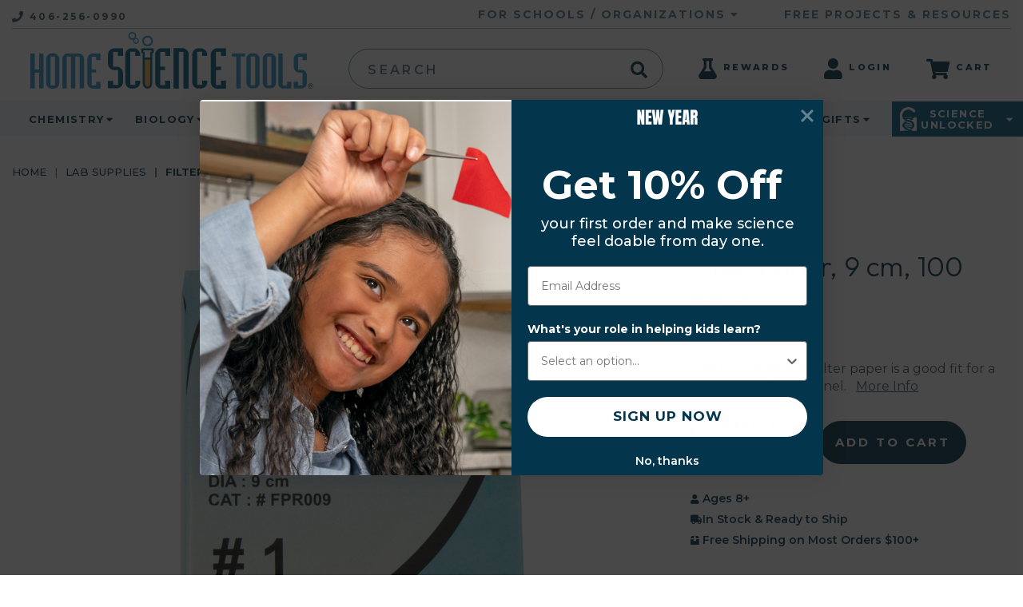

--- FILE ---
content_type: text/html; charset=UTF-8
request_url: https://www.homesciencetools.com/product/filter-paper-9-cm-100-pack/
body_size: 37030
content:


<!DOCTYPE html>
<html class="no-js" lang="en">
    <head>
        <title>Filter Paper for Filtration, 9 cm | 100/pk | HST</title>
        <meta  property="product:price:amount" content="7.75" /><meta  property="product:price:currency" content="USD" /><meta  property="og:rating" content="5" /><meta  property="og:url" content="https://www.homesciencetools.com/product/filter-paper-9-cm-100-pack/" /><meta  property="og:site_name" content="Home Science Tools" /><meta  name="description" content="This high-quality 9 cm diameter filter paper is a great fit for a 90 mm Buchner funnel! Medium speed; suitable for normal filtration; contains &lt;0.15% ash content."><link rel='canonical' href='https://www.homesciencetools.com/product/filter-paper-9-cm-100-pack/' /><meta  name='platform' content='bigcommerce.stencil' /><meta  property="og:type" content="product" />
<meta  property="og:title" content="Filter Paper, 9 cm, 100 pack" />
<meta  property="og:description" content="This high-quality 9 cm diameter filter paper is a great fit for a 90 mm Buchner funnel! Medium speed; suitable for normal filtration; contains &lt;0.15% ash content." />
<meta  property="og:image" content="https://cdn11.bigcommerce.com/s-ufhcuzfxw9/products/14103/images/15248/CE-FILTP09__14473.1503517925.500.750.jpg?c=2" />
<meta  property="pinterest:richpins" content="enabled" />
									<meta name="robots" content="INDEX, FOLLOW">
        <link rel="dns-prefetch preconnect" href="https://cdn11.bigcommerce.com/s-ufhcuzfxw9" crossorigin><link rel="dns-prefetch preconnect" href="https://fonts.googleapis.com/" crossorigin><link rel="dns-prefetch preconnect" href="https://fonts.gstatic.com/" crossorigin>
        <link rel="preload" href="https://cdn11.bigcommerce.com/s-ufhcuzfxw9/stencil/0960b030-d2e6-013e-8970-3ede7fa49a01/e/b49c5850-9af6-013e-7590-7660cc54c7fb/dist/theme-bundle.main.js" as="script" fetchpriority="high" />
        <link rel="preconnect" href="https://www.google.com" as="script" crossorigin />
        <link rel="preconnect" href="https://www.google-analytics.com" as="script" crossorigin />
        <link rel="preconnect" href="https://www.googletagmanager.com" as="script" crossorigin />
        
            <link
      rel="preload"
      as="image"
      fetchpriority="high"
      href="https://cdn11.bigcommerce.com/s-ufhcuzfxw9/images/stencil/500x659/products/14103/15248/CE-FILTP09__14473.1503517925.jpg?c=2"
      imagesrcset="https://cdn11.bigcommerce.com/s-ufhcuzfxw9/images/stencil/80w/products/14103/15248/CE-FILTP09__14473.1503517925.jpg?c=2 80w, https://cdn11.bigcommerce.com/s-ufhcuzfxw9/images/stencil/160w/products/14103/15248/CE-FILTP09__14473.1503517925.jpg?c=2 160w, https://cdn11.bigcommerce.com/s-ufhcuzfxw9/images/stencil/320w/products/14103/15248/CE-FILTP09__14473.1503517925.jpg?c=2 320w, https://cdn11.bigcommerce.com/s-ufhcuzfxw9/images/stencil/640w/products/14103/15248/CE-FILTP09__14473.1503517925.jpg?c=2 640w, https://cdn11.bigcommerce.com/s-ufhcuzfxw9/images/stencil/960w/products/14103/15248/CE-FILTP09__14473.1503517925.jpg?c=2 960w, https://cdn11.bigcommerce.com/s-ufhcuzfxw9/images/stencil/1280w/products/14103/15248/CE-FILTP09__14473.1503517925.jpg?c=2 1280w, https://cdn11.bigcommerce.com/s-ufhcuzfxw9/images/stencil/1920w/products/14103/15248/CE-FILTP09__14473.1503517925.jpg?c=2 1920w, https://cdn11.bigcommerce.com/s-ufhcuzfxw9/images/stencil/2560w/products/14103/15248/CE-FILTP09__14473.1503517925.jpg?c=2 2560w"
      imagesizes="(min-width: 1024px) 40vw, 90vw">

        <link href="https://cdn11.bigcommerce.com/s-ufhcuzfxw9/product_images/home-science-tools-favicon.png?t=1655293867" rel="shortcut icon" />
        <meta name="robots" content="max-snippet:-1, max-image-preview:large" />
        <meta name="viewport" content="width=device-width, initial-scale=1, maximum-scale=5" />
        <meta name="p:domain_verify" content="d46227959ead1c7beeb8e883a38d0d16" />
        <meta name="ahrefs-site-verification" content="51824ab42d0baee890a43d139feaf645d1cd558d3203578008dd129787412e3c" />
<!--Page Speed Optomized Loading For Home Science Tools-->
<!-- [STEP #1 Preconnect] -->
<link rel="preconnect"
href="https://fonts.gstatic.com"
fetchpriority="high"
crossorigin />
<!-- Preload Resouce-->
<link rel="preload"
as="style"
href="https://fonts.googleapis.com/css2?family=Montserrat:ital,wght@0,200;0,400;0,700;1,200;1,400;1,700&family=Outfit:wght@300;400&display=swap" />
<!-- Load Resource with media condition-->
<link rel="stylesheet"
href="https://fonts.googleapis.com/css2?family=Montserrat:ital,wght@0,200;0,400;0,700;1,200;1,400;1,700&family=Outfit:wght@300;400&display=swap"
media="none" onload="if(media!=='all')media='all'" />
<!-- NoScript included. -->
<noscript>
<link rel="stylesheet"
  href="https://fonts.googleapis.com/css2?family=Montserrat:ital,wght@0,200;0,400;0,700;1,200;1,400;1,700&family=Outfit:wght@300;400&display=swap" />
</noscript>
                <meta property="og:site_name" content="Home Science Tools" />
                <meta property="og:locale" content="en_US" />
                <meta property="og:type" content="website" />
                <meta property="og:title" content="Filter Paper for Filtration, 9 cm | 100/pk | HST" />
                <meta property="og:description" content="This high-quality 9 cm diameter filter paper is a great fit for a 90 mm Buchner funnel! Medium speed; suitable for normal filtration; contains &lt;0.15% ash content." />
                <meta property="og:image" content="http://cdn11.bigcommerce.com/s-ufhcuzfxw9/content/images/HST-Logo.svg" />
                <meta property="og:image:secure_url" content="https://cdn11.bigcommerce.com/s-ufhcuzfxw9/content/images/HST-Logo.svg" />
                <meta property="og:image:width" content="749" />
                <meta property="og:image:height" content="653" />
            <link rel="alternate" href="https://www.homesciencetools.com/product/filter-paper-9-cm-100-pack/" hreflang="en-us" />
            <link rel="alternate" href="https://www.homesciencetools.com/product/filter-paper-9-cm-100-pack/" hreflang="en-ca" />
            <meta property="og:description" content="This high-quality 9 cm diameter filter paper is a great fit for a 90 mm Buchner funnel! Medium speed; suitable for normal filtration; contains &lt;0.15% ash content." />

        <style>@font-face {font-family: 'hst'; src: url("https://cdn11.bigcommerce.com/s-ufhcuzfxw9/content/fonts/hst.eot?edq1gn"); src:  url("https://cdn11.bigcommerce.com/s-ufhcuzfxw9/content/fonts/hst.eot?edq1gn#iefix") format('embedded-opentype'), url("https://cdn11.bigcommerce.com/s-ufhcuzfxw9/content/fonts/hst.ttf?edq1gn") format('truetype'), url("https://cdn11.bigcommerce.com/s-ufhcuzfxw9/content/fonts/hst.woff?edq1gn") format('woff'), url("https://cdn11.bigcommerce.com/s-ufhcuzfxw9/content/fonts/hst.svg?edq1gn#hst") format('svg'); font-weight: normal; font-style: normal; font-display: block;}</style>
        <link data-stencil-stylesheet href="https://cdn11.bigcommerce.com/s-ufhcuzfxw9/stencil/0960b030-d2e6-013e-8970-3ede7fa49a01/e/b49c5850-9af6-013e-7590-7660cc54c7fb/css/theme-48ba4e00-d2e6-013e-b8f4-7e3236a52136.css" rel="stylesheet">
        <!-- Start Tracking Code for analytics_facebook -->

<script>
!function(f,b,e,v,n,t,s){if(f.fbq)return;n=f.fbq=function(){n.callMethod?n.callMethod.apply(n,arguments):n.queue.push(arguments)};if(!f._fbq)f._fbq=n;n.push=n;n.loaded=!0;n.version='2.0';n.queue=[];t=b.createElement(e);t.async=!0;t.src=v;s=b.getElementsByTagName(e)[0];s.parentNode.insertBefore(t,s)}(window,document,'script','https://connect.facebook.net/en_US/fbevents.js');

fbq('set', 'autoConfig', 'false', '1447057778659586');
fbq('dataProcessingOptions', ['LDU'], 0, 0);
fbq('init', '1447057778659586', {"external_id":"d086f6b1-eccc-4a01-ac20-a5fbf7a18105"});
fbq('set', 'agent', 'bigcommerce', '1447057778659586');

function trackEvents() {
    var pathName = window.location.pathname;

    fbq('track', 'PageView', {}, "");

    // Search events start -- only fire if the shopper lands on the /search.php page
    if (pathName.indexOf('/search.php') === 0 && getUrlParameter('search_query')) {
        fbq('track', 'Search', {
            content_type: 'product_group',
            content_ids: [],
            search_string: getUrlParameter('search_query')
        });
    }
    // Search events end

    // Wishlist events start -- only fire if the shopper attempts to add an item to their wishlist
    if (pathName.indexOf('/wishlist.php') === 0 && getUrlParameter('added_product_id')) {
        fbq('track', 'AddToWishlist', {
            content_type: 'product_group',
            content_ids: []
        });
    }
    // Wishlist events end

    // Lead events start -- only fire if the shopper subscribes to newsletter
    if (pathName.indexOf('/subscribe.php') === 0 && getUrlParameter('result') === 'success') {
        fbq('track', 'Lead', {});
    }
    // Lead events end

    // Registration events start -- only fire if the shopper registers an account
    if (pathName.indexOf('/login.php') === 0 && getUrlParameter('action') === 'account_created') {
        fbq('track', 'CompleteRegistration', {}, "");
    }
    // Registration events end

    

    function getUrlParameter(name) {
        var cleanName = name.replace(/[\[]/, '\[').replace(/[\]]/, '\]');
        var regex = new RegExp('[\?&]' + cleanName + '=([^&#]*)');
        var results = regex.exec(window.location.search);
        return results === null ? '' : decodeURIComponent(results[1].replace(/\+/g, ' '));
    }
}

if (window.addEventListener) {
    window.addEventListener("load", trackEvents, false)
}
</script>
<noscript><img height="1" width="1" style="display:none" alt="null" src="https://www.facebook.com/tr?id=1447057778659586&ev=PageView&noscript=1&a=plbigcommerce1.2&eid="/></noscript>

<!-- End Tracking Code for analytics_facebook -->

<!-- Start Tracking Code for analytics_googleanalytics4 -->

<script data-cfasync="false" src="https://cdn11.bigcommerce.com/shared/js/google_analytics4_bodl_subscribers-358423becf5d870b8b603a81de597c10f6bc7699.js" integrity="sha256-gtOfJ3Avc1pEE/hx6SKj/96cca7JvfqllWA9FTQJyfI=" crossorigin="anonymous"></script>
<script data-cfasync="false">
  (function () {
    window.dataLayer = window.dataLayer || [];

    function gtag(){
        dataLayer.push(arguments);
    }

    function initGA4(event) {
         function setupGtag() {
            function configureGtag() {
                gtag('js', new Date());
                gtag('set', 'developer_id.dMjk3Nj', true);
                gtag('config', 'G-550LP2X7PM');
            }

            var script = document.createElement('script');

            script.src = 'https://www.googletagmanager.com/gtag/js?id=G-550LP2X7PM';
            script.async = true;
            script.onload = configureGtag;

            document.head.appendChild(script);
        }

        setupGtag();

        if (typeof subscribeOnBodlEvents === 'function') {
            subscribeOnBodlEvents('G-550LP2X7PM', false);
        }

        window.removeEventListener(event.type, initGA4);
    }

    

    var eventName = document.readyState === 'complete' ? 'consentScriptsLoaded' : 'DOMContentLoaded';
    window.addEventListener(eventName, initGA4, false);
  })()
</script>

<!-- End Tracking Code for analytics_googleanalytics4 -->


<script type="text/javascript" src="https://checkout-sdk.bigcommerce.com/v1/loader.js" defer ></script>
<script src="https://www.google.com/recaptcha/api.js" async defer></script>
<script type="text/javascript">
var BCData = {"product_attributes":{"sku":"CE-FILTP09","upc":null,"mpn":"CE-FILTP09","gtin":null,"weight":null,"base":true,"image":null,"price":{"without_tax":{"formatted":"$7.75","value":7.75,"currency":"USD"},"tax_label":"Tax"},"stock":null,"instock":true,"stock_message":null,"purchasable":true,"purchasing_message":null,"call_for_price_message":null}};
</script>
<!-- Google Tag Manager -->
<script data-cfasync="false">(function(w,d,s,l,i){w[l]=w[l]||[];w[l].push({'gtm.start':
new Date().getTime(),event:'gtm.js'});var f=d.getElementsByTagName(s)[0],
j=d.createElement(s),dl=l!='dataLayer'?'&l='+l:'';j.async=true;j.src=
'https://www.googletagmanager.com/gtm.js?id='+i+dl;f.parentNode.insertBefore(j,f);
})(window,document,'script','dataLayer','GTM-5KSG2SP');</script>
<!-- End Google Tag Manager --><script data-cfasync="false">
    (function(i,s,o,g,r,a,m){i['GoogleAnalyticsObject']=r;i[r]=i[r]||function(){
    (i[r].q=i[r].q||[]).push(arguments)},i[r].l=1*new Date();a=s.createElement(o),
    m=s.getElementsByTagName(o)[0];a.async=1;a.src=g;m.parentNode.insertBefore(a,m)
    })(window,document,'script','https://www.google-analytics.com/analytics.js','ga');
    ga('create', 'UA-272020-1', 'auto', {'allowLinker': true, 'useAmpClientId': true});
    ga('create', 'UA-272020-3', 'auto', {'name': 'ScienceBuddies', 'allowLinker': true, 'useAmpClientId': true});
    ga('require', 'linker');
    ga('ScienceBuddies.require', 'linker');
    ga('linker:autoLink', ['learning-center.homesciencetools.com'] );
    ga('require', 'GTM-MVNP5PK');
    ga('send', 'pageview');
    ga('ScienceBuddies.send', 'pageview');
    ga('require', 'ecommerce', 'ecommerce.js');
    ga('ScienceBuddies.require', 'ecommerce', 'ecommerce.js');
    function trackEcommerce() {
        this._addTrans = addTrans;
        this._addItem = addItems;
        this._trackTrans = trackTrans;
    }
    function addTrans(orderID,store,total,tax,shipping,city,state,country) {
        var data = {
            'id': orderID,
            'affiliation': store,
            'revenue': total,
            'tax': tax,
            'shipping': shipping,
            'city': city,
            'state': state,
            'country': country
        };
        ga('ecommerce:addTransaction', data);
        ga('ScienceBuddies.ecommerce:addTransaction', data);
    }
    function addItems(orderID,sku,product,variation,price,qty) {
        var data = {
            'id': orderID,
            'sku': sku,
            'name': product,
            'category': variation,
            'price': price,
            'quantity': qty
        };
        ga('ecommerce:addItem', data);
        ga('ScienceBuddies.ecommerce:addItem', data);
    }
    function trackTrans() {
        ga('ecommerce:send');
        ga('ScienceBuddies.ecommerce:send');
    }
    var pageTracker = new trackEcommerce();
    //<!-- End Google Analytics -->
</script><script src="https://cdn-widgetsrepository.yotpo.com/v1/loader/5GLODeo5gOkZGNo9sLCGCQ" async></script><script> 
if (window.location.hostname == 'www.britole.com') {
    window.location.href = window.location.href.replace('www.britole.com', window.atob('d3d3LmhvbWVzY2llbmNldG9vbHMuY29t'))
} else if (window.location.hostname == 'britole.com') {
    window.location.href = window.location.href.replace('britole.com', window.atob('aG9tZXNjaWVuY2V0b29scy5jb20='))
}
</script><script>
var wl=window.location, 
    host = wl.hostname, 
    loc=atob('aG9tZXNjaWVuY2V0b29scy5jb20='), 
    perm=atob('c3RvcmUtdWZoY3V6Znh3OQ==');
if (host.indexOf(loc) == -1 && host.indexOf(perm) == -1) {
    wl.href = 'https://www.' + loc + wl.pathname;
}
</script>
      <script type=text/javascript>  
      /* >> TriplePixel :: start*/ 
      window.TriplePixelData={TripleName:"store-ufhcuzfxw9.mybigcommerce.com",ver:"2.17",plat:"bigcommerce",isHeadless:false,product:{id:"14103",name:"Filter Paper, 9 cm, 100 pack",price:""},checkout:{id:"",ship_email:""},user:{em:""}},function(W,H,A,L,E,_,B,N){function O(U,T,P,H,R){void 0===R&&(R=!1),H=new XMLHttpRequest,P?(H.open("POST",U,!0),H.setRequestHeader("Content-Type","text/plain")):H.open("GET",U,!0),H.send(JSON.stringify(P||{})),H.onreadystatechange=function(){4===H.readyState&&200===H.status?(R=H.responseText,U.includes("/first")?eval(R):P||(N[B]=R)):(299<H.status||H.status<200)&&T&&!R&&(R=!0,O(U,T-1,P))}}if(N=window,!N[H+"sn"]){N[H+"sn"]=1,L=function(){return Date.now().toString(36)+"_"+Math.random().toString(36)};try{A.setItem(H,1+(0|A.getItem(H)||0)),(E=JSON.parse(A.getItem(H+"U")||"[]")).push({u:location.href,r:document.referrer,t:Date.now(),id:L()}),A.setItem(H+"U",JSON.stringify(E))}catch(e){}var i,m,p;A.getItem('"!nC`')||(_=A,A=N,A[H]||(E=A[H]=function(t,e,a){return void 0===a&&(a=[]),"State"==t?E.s:(W=L(),(E._q=E._q||[]).push([W,t,e].concat(a)),W)},E.s="Installed",E._q=[],E.ch=W,B="configSecurityConfModel",N[B]=1,O("https://conf.config-security.com/model",5),i=L(),m=A[atob("c2NyZWVu")],_.setItem("di_pmt_wt",i),p={id:i,action:"profile",avatar:_.getItem("auth-security_rand_salt_"),time:m[atob("d2lkdGg=")]+":"+m[atob("aGVpZ2h0")],host:A.TriplePixelData.TripleName,plat:A.TriplePixelData.plat,url:window.location.href.slice(0,500),ref:document.referrer,ver:A.TriplePixelData.ver},O("https://api.config-security.com/event",5,p),O("https://api.config-security.com/first?host=store-ufhcuzfxw9.mybigcommerce.com&plat=bigcommerce",5)))}}("","TriplePixel",localStorage); 
      /* << TriplePixel :: end*/ 
      </script><script src="https://cdn.noibu.com/collect-core.js"></script><script>
window.addEventListener('load', () => {

  const fetchCartData = async () => {
    const options = {
      method: "GET",
      headers: {
        Accept: "application/json",
        "Content-Type": "application/json",
      },
    };

    try {
      const response = await fetch(
        `${window.location.origin}/api/storefront/carts`,
        options
      );

      if (!response.ok) {
        console.error(
          `HTTP Error: ${response.status} - ${response.statusText}`
        );
        return undefined;
      }

      const data = await response.json();
      return data[0]; // Return the first cart if it exists, otherwise undefined
    } catch (error) {
      console.error("Fetch error:", error);
      return undefined;
    }
  };

  const fetchCheckout = async (checkoutId) => {
    const options = {
      method: "GET",
      headers: {
        Accept: "application/json",
        "Content-Type": "application/json",
      },
    };

    try {
      const url = `${window.location.origin}/api/storefront/checkouts/${checkoutId}`;
      const response = await fetch(url, options);

      if (!response.ok) {
        console.error(
          `HTTP Error: ${response.status} - ${response.statusText}`
        );
        return undefined;
      }

      const data = await response.json();
      return data;
    } catch (error) {
      console.error("Fetch error:", error);
      return undefined;
    }
  };

  const addCustomAttribute = (key, value) => {
    if (window.NOIBUJS) {
      window.NOIBUJS.addCustomAttribute(key, value);
    } else {
      window.addEventListener('noibuSDKReady', () => {
        window.NOIBUJS.addCustomAttribute(key, value);
      });
    }
  };

  if (typeof window.bodlEvents?.cart?.on === "function") {
    window.bodlEvents.cart.viewed(async (payload) => {

      const cartData = await fetchCartData();

      if (cartData) {
        sessionStorage.setItem("cartId", cartData?.id);
        addCustomAttribute("cartId", cartData?.id);
      }
    });
  }

  if (typeof window.bodlEvents?.checkout?.checkoutBegin === "function") {
    window.bodlEvents.checkout.checkoutBegin(async (payload) => {

      const cartId = sessionStorage.getItem("cartId");

      if (cartId) {
        addCustomAttribute("checkoutId", cartId);
      }
    });
  }

  if (typeof window.bodlEvents?.checkout?.orderPurchased === "function") {
    window.bodlEvents.checkout.orderPurchased((payload) => {
      addCustomAttribute("orderId", payload?.order_id?.toString());
    });
  }

  if (window?.bodl?.shopper?.customer_id) {
    addCustomAttribute("customerId", window.bodl.shopper.customer_id);
  }

  if (window?.bodl?.session?.id) {
    addCustomAttribute("sessionId", window.bodl.session.id);
  }
  
}, false)
</script>
    <script>
        async function handleHelpCode() {
            if (window.NOIBUJS?.requestHelpCode) {
                const helpCodeField = document.getElementById("help-code-field");
                if (helpCodeField != null) {
                    const helpCode = await window.NOIBUJS.requestHelpCode(false);
                    helpCodeField.innerText = helpCode;
                }
            }
        }

        if (window?.NOIBUJS) {
            handleHelpCode();
        } else {
            window.addEventListener('noibuSDKReady', handleHelpCode);
        }
    </script>

    <script>
        async function handleButtonHelpCode() {
            const button = document.getElementById("request-help-code");
            const label = document.getElementById("help-code-result");

            if (button != null && label != null) {
                button.addEventListener("click", async () => {
                    if (window.NOIBUJS?.requestHelpCode) {
                        const helpCode = await window.NOIBUJS.requestHelpCode(false);
                        label.innerText = helpCode;
                    }
                });
            }
        }

        if (window?.NOIBUJS) {
            handleButtonHelpCode();
        } else {
            window.addEventListener("noibuSDKReady", handleButtonHelpCode);
        }
    </script>

 <script data-cfasync="false" src="https://microapps.bigcommerce.com/bodl-events/1.9.4/index.js" integrity="sha256-Y0tDj1qsyiKBRibKllwV0ZJ1aFlGYaHHGl/oUFoXJ7Y=" nonce="" crossorigin="anonymous"></script>
 <script data-cfasync="false" nonce="">

 (function() {
    function decodeBase64(base64) {
       const text = atob(base64);
       const length = text.length;
       const bytes = new Uint8Array(length);
       for (let i = 0; i < length; i++) {
          bytes[i] = text.charCodeAt(i);
       }
       const decoder = new TextDecoder();
       return decoder.decode(bytes);
    }
    window.bodl = JSON.parse(decodeBase64("[base64]"));
 })()

 </script>

<script nonce="">
(function () {
    var xmlHttp = new XMLHttpRequest();

    xmlHttp.open('POST', 'https://bes.gcp.data.bigcommerce.com/nobot');
    xmlHttp.setRequestHeader('Content-Type', 'application/json');
    xmlHttp.send('{"store_id":"999322345","timezone_offset":"-7.0","timestamp":"2026-01-14T03:17:42.58058700Z","visit_id":"23938547-0a50-4f61-9e82-bdc1877c2618","channel_id":1}');
})();
</script>

        
        <script async src="https://www.googletagmanager.com/gtag/js?id=AW-1072028329"></script>
        <script>
            window.lazySizesConfig = window.lazySizesConfig || {};window.lazySizesConfig.loadMode = 1;window.mc = window.mc || {};
            document.documentElement.className = document.documentElement.className.replace('no-js', 'js');
            window.dataLayer = window.dataLayer || []; function gtag(){dataLayer.push(arguments);} gtag('js', new Date()); gtag('config', 'AW-1072028329');
        </script>
        <script async src="https://cdn11.bigcommerce.com/s-ufhcuzfxw9/stencil/0960b030-d2e6-013e-8970-3ede7fa49a01/e/b49c5850-9af6-013e-7590-7660cc54c7fb/dist/theme-bundle.head_async.js"></script>
        <noscript><iframe src="https://www.googletagmanager.com/ns.html?id=GTM-5KSG2SP" height="0" width="0" style="display:none;visibility:hidden"></iframe></noscript>
        

        <script>bcJsContext = "{\"product\":{\"num_reviews\":3,\"add_this\":[{\"service\":\"facebook\",\"annotation\":\"\"},{\"service\":\"email\",\"annotation\":\"\"},{\"service\":\"print\",\"annotation\":\"\"},{\"service\":\"twitter\",\"annotation\":\"\"}],\"gtin\":null,\"show_quantity_on_backorder\":true,\"brand\":{\"name\":\"Home Science Tools\",\"url\":\"https://www.homesciencetools.com/brands/Home-Science-Tools.html\"},\"id\":14103,\"bulk_discount_rates\":[],\"can_purchase\":true,\"meta_description\":\"This high-quality 9 cm diameter filter paper is a great fit for a 90 mm Buchner funnel! Medium speed; suitable for normal filtration; contains <0.15% ash content.\",\"category\":[\"Chemistry/Lab Equipment/Funnels & Filter Paper\",\"Chemistry/Lab Equipment/Distillation Glassware & Equipment\",\"Chemistry/Lab Supplies\",\"Shop All Equipment & Supplies\"],\"AddThisServiceButtonMeta\":\"\",\"main_image\":{\"data\":\"https://cdn11.bigcommerce.com/s-ufhcuzfxw9/images/stencil/{:size}/products/14103/15248/CE-FILTP09__14473.1503517925.jpg?c=2\",\"alt\":\"Filter Paper, 9 cm, 100 pack\"},\"add_to_wishlist_url\":\"/wishlist.php?action=add&product_id=14103\",\"custom_fields\":[{\"id\":\"524204\",\"name\":\"Short Description\",\"value\":\"This 9 cm diameter filter paper is a good fit for a 90 mm Buchner funnel.\"},{\"id\":\"524205\",\"name\":\"Robots Meta Tag\",\"value\":\"INDEX, FOLLOW\"},{\"id\":\"524206\",\"name\":\"Age Appropriate Display\",\"value\":\"Ages 8+\"},{\"id\":\"524207\",\"name\":\"Alternate Breadcrumb\",\"value\":\"Chemistry/Lab Equipment/Distillation Glassware and Equipment\"},{\"id\":\"524208\",\"name\":\"Alternate Breadcrumb Link\",\"value\":\"/chemistry/,/chemistry/lab-equipment/,/chemistry/lab-equipment/distillation-equipment/\"},{\"id\":\"524209\",\"name\":\"Stock Date Added\",\"value\":\"2011-04-25 00:00:00.000\"},{\"id\":\"524210\",\"name\":\"Subject\",\"value\":\"Chemistry\"},{\"id\":\"524211\",\"name\":\"Facet -- Age | Grade\",\"value\":\"Age 14+ | 9th-12th\"},{\"id\":\"524212\",\"name\":\"Facet -- Topic\",\"value\":\"Lab Equipment\"},{\"id\":\"524213\",\"name\":\"Facet -- Age | Grade\",\"value\":\"Age 11-13 | 6th-8th\"},{\"id\":\"524214\",\"name\":\"Facet -- Age | Grade\",\"value\":\"Age 8-10 | 3rd-5th\"}],\"sku\":\"CE-FILTP09\",\"backorder_availability_prompt\":\"More available for backorder\",\"url\":\"https://www.homesciencetools.com/product/filter-paper-9-cm-100-pack/\",\"description\":\"<p><strong>DESCRIPTION</strong></p> <div id=\\\"description\\\"> <p>This 9 cm diameter filter paper is a good fit for a 90 mm Buchner funnel. Wet the paper and fit around the edges to ensure a tight seal before filtering. This is a high-quality, medium speed, neutral filter paper, suitable for normal filtration. It contains &lt;0.15% ash content.</p> </div> <p><strong>MORE INFORMATION BOX</strong></p> <div id=\\\"more_information\\\">&nbsp;</div> <p><strong>CONTENTS TAB</strong></p> <div id=\\\"product_content\\\">&nbsp;</div> <p><strong>SPECIFICATIONS TAB</strong></p> <div id=\\\"in_depth_specs\\\">&nbsp;</div>\",\"show_backorder_message\":true,\"tags\":[],\"warranty\":\"\",\"price\":{\"without_tax\":{\"formatted\":\"$7.75\",\"value\":7.75,\"currency\":\"USD\"},\"tax_label\":\"Tax\"},\"height\":\"1.00\",\"detail_messages\":\"\",\"availability\":\"Out of Stock, Expected to Ship: 04/24/2026\",\"page_title\":\"Filter Paper for Filtration, 9 cm | 100/pk | HST\",\"cart_url\":\"https://www.homesciencetools.com/cart.php\",\"show_backorder_availability_prompt\":true,\"max_purchase_quantity\":0,\"show_quantity_on_hand\":true,\"mpn\":\"CE-FILTP09\",\"upc\":null,\"options\":[],\"related_products\":[{\"id\":13847,\"sku\":\"CE-FILT100\",\"name\":\"Filter Paper, 11 cm, 100 pack\",\"url\":\"https://www.homesciencetools.com/product/filter-paper-11-cm-100-pack/\",\"availability\":\"Out of Stock, Expected to Ship: 01/24/2026\",\"rating\":null,\"brand\":{\"name\":\"Home Science Tools\"},\"category\":[\"Chemistry/Lab Equipment/Funnels & Filter Paper\",\"Chemistry/Lab Supplies\",\"Chemistry/Lab Equipment/Ring Stands, Clamps & Supports\",\"Shop All Equipment & Supplies\"],\"summary\":\"DESCRIPTION  This 11cm diameter filter paper is the size most commonly used. It fits a standard 65-80 mm diameter funnel well. This is a high quality, medium speed, neutral filter paper, suitable for...\",\"image\":{\"data\":\"https://cdn11.bigcommerce.com/s-ufhcuzfxw9/images/stencil/{:size}/products/13847/14529/CE-FILT100__27877.1603395203.jpg?c=2\",\"alt\":\"filtration paper\"},\"images\":[{\"data\":\"https://cdn11.bigcommerce.com/s-ufhcuzfxw9/images/stencil/{:size}/products/13847/14529/CE-FILT100__27877.1603395203.jpg?c=2\",\"alt\":\"filtration paper\"}],\"date_added\":\"Aug 23rd 2017\",\"pre_order\":false,\"show_cart_action\":true,\"has_options\":false,\"stock_level\":null,\"low_stock_level\":null,\"qty_in_cart\":0,\"custom_fields\":[{\"id\":522579,\"name\":\"Short Description\",\"value\":\"This is a high quality, medium speed, neutral filter paper, suitable for normal filtration.\"},{\"id\":522580,\"name\":\"Robots Meta Tag\",\"value\":\"INDEX, FOLLOW\"},{\"id\":522581,\"name\":\"Age Appropriate Display\",\"value\":\"Ages 11+\"},{\"id\":522582,\"name\":\"Alternate Breadcrumb\",\"value\":\"Chemistry/Lab Equipment/Lab Supplies\"},{\"id\":522583,\"name\":\"Alternate Breadcrumb Link\",\"value\":\"/chemistry/,/chemistry/lab-equipment/,/chemistry/lab-equipment/general-lab-supplies/\"},{\"id\":522584,\"name\":\"Stock Date Added\",\"value\":\"2000-04-20 00:00:00.000\"},{\"id\":522585,\"name\":\"Subject\",\"value\":\"Chemistry\"},{\"id\":522586,\"name\":\"Facet -- Topic\",\"value\":\"Lab Equipment\"},{\"id\":522587,\"name\":\"Facet -- Age | Grade\",\"value\":\"Age 11-13 | 6th-8th\"},{\"id\":522588,\"name\":\"Facet -- Age | Grade\",\"value\":\"Age 14+ | 9th-12th\"}],\"num_reviews\":null,\"weight\":{\"formatted\":\"0.20 LBS\",\"value\":0.2},\"demo\":false,\"add_to_cart_url\":\"https://www.homesciencetools.com/cart.php?action=add&product_id=13847\",\"price\":{\"without_tax\":{\"currency\":\"USD\",\"formatted\":\"$7.50\",\"value\":7.5},\"tax_label\":\"Tax\"},\"add_to_wishlist_url\":\"/wishlist.php?action=add&product_id=13847\"},{\"id\":11478,\"sku\":\"CE-FILTPAP\",\"name\":\"Filter Paper, 11 cm, 10 pack\",\"url\":\"https://www.homesciencetools.com/product/filter-paper-11-cm-10-pack/\",\"availability\":\"Out of Stock, Expected to Ship: 01/25/2026\",\"rating\":null,\"brand\":{\"name\":\"Home Science Tools\"},\"category\":[\"Chemistry/Lab Equipment/Funnels & Filter Paper\",\"Chemistry/Lab Equipment/Ring Stands, Clamps & Supports\",\"Shop All Equipment & Supplies\"],\"summary\":\"DESCRIPTION  This filter paper has an 12cm diameter, is an excellent quality, and also works well as chromatography paper (which is used for the separation of mixtures).&nbsp; Use this 10-pack of...\",\"image\":{\"data\":\"https://cdn11.bigcommerce.com/s-ufhcuzfxw9/images/stencil/{:size}/products/11478/13705/CE-FILTPAP__77534.1503517899.jpg?c=2\",\"alt\":\"Filter Paper, 11 cm, 10 pack\"},\"images\":[{\"data\":\"https://cdn11.bigcommerce.com/s-ufhcuzfxw9/images/stencil/{:size}/products/11478/13705/CE-FILTPAP__77534.1503517899.jpg?c=2\",\"alt\":\"Filter Paper, 11 cm, 10 pack\"}],\"date_added\":\"Aug 23rd 2017\",\"pre_order\":false,\"show_cart_action\":true,\"has_options\":false,\"stock_level\":null,\"low_stock_level\":null,\"qty_in_cart\":0,\"custom_fields\":[{\"id\":505776,\"name\":\"Short Description\",\"value\":\"This filter paper has an 11 cm diameter, is an excellent quality, and works well as chromatography paper. Use this 10-pack of filter paper for a variety of engaging science experiments! Larger quantities are also available.\"},{\"id\":505777,\"name\":\"Robots Meta Tag\",\"value\":\"INDEX, FOLLOW\"},{\"id\":505778,\"name\":\"Age Appropriate Display\",\"value\":\"Ages 8+\"},{\"id\":505779,\"name\":\"Alternate Breadcrumb\",\"value\":\"Chemistry/Glassware and Plasticware/Funnels\"},{\"id\":505780,\"name\":\"Alternate Breadcrumb Link\",\"value\":\"/chemistry/,/chemistry/glassware-plasticware/,/chemistry/glassware-plasticware/funnels/\"},{\"id\":505781,\"name\":\"Stock Date Added\",\"value\":\"1995-01-16 00:00:00.000\"},{\"id\":505782,\"name\":\"Subject\",\"value\":\"Chemistry\"},{\"id\":505783,\"name\":\"Facet -- Age | Grade\",\"value\":\"Age 14+ | 9th-12th\"},{\"id\":505784,\"name\":\"Facet -- Age | Grade\",\"value\":\"Age 8-10 | 3rd-5th\"},{\"id\":505785,\"name\":\"Facet -- Topic\",\"value\":\"Lab Equipment\"},{\"id\":505786,\"name\":\"Facet -- Age | Grade\",\"value\":\"Age 11-13 | 6th-8th\"}],\"num_reviews\":null,\"weight\":{\"formatted\":\"0.02 LBS\",\"value\":0.02},\"demo\":false,\"add_to_cart_url\":\"https://www.homesciencetools.com/cart.php?action=add&product_id=11478\",\"price\":{\"without_tax\":{\"currency\":\"USD\",\"formatted\":\"$2.25\",\"value\":2.25},\"tax_label\":\"Tax\"},\"add_to_wishlist_url\":\"/wishlist.php?action=add&product_id=11478\"},{\"id\":12489,\"sku\":\"ME-METER2\",\"name\":\"Meterstick, 100 cm\",\"url\":\"https://www.homesciencetools.com/product/meterstick-100-cm/\",\"availability\":\"Out of Stock, Expected to Ship: 05/23/2026\",\"rating\":null,\"brand\":{\"name\":\"Home Science Tools\"},\"category\":[\"Physics & Engineering/Physics Topics/Force & Motion/Measurement Equipment/Measuring Tools\",\"Shop All Equipment & Supplies\"],\"summary\":\"DESCRIPTION  This meterstick has millimeters, centimeters &amp; decimeters on one side, inches on reverse. One meter long. Made of hardwood.  MORE INFORMATION BOX &nbsp; CONTENTS TAB &nbsp;...\",\"image\":{\"data\":\"https://cdn11.bigcommerce.com/s-ufhcuzfxw9/images/stencil/{:size}/products/12489/16104/ME-METER2__52273.1503517946.jpg?c=2\",\"alt\":\"Meterstick, 100 cm\"},\"images\":[{\"data\":\"https://cdn11.bigcommerce.com/s-ufhcuzfxw9/images/stencil/{:size}/products/12489/16104/ME-METER2__52273.1503517946.jpg?c=2\",\"alt\":\"Meterstick, 100 cm\"}],\"date_added\":\"Aug 23rd 2017\",\"pre_order\":false,\"show_cart_action\":true,\"has_options\":false,\"stock_level\":null,\"low_stock_level\":null,\"qty_in_cart\":0,\"custom_fields\":[{\"id\":513117,\"name\":\"Short Description\",\"value\":\"This meterstick has millimeters, centimeters & decimeters on one side, inches on reverse.\"},{\"id\":513118,\"name\":\"shipping note\",\"value\":\"This bulky item only ships Economy or Ground Service to a street address in the 50 US states.\"},{\"id\":513119,\"name\":\"Robots Meta Tag\",\"value\":\"INDEX, FOLLOW\"},{\"id\":513120,\"name\":\"Age Appropriate Display\",\"value\":\"Ages 7+\"},{\"id\":513121,\"name\":\"Alternate Breadcrumb\",\"value\":\"Physics & Engineering/Measurement Equipment/Measuring Tools\"},{\"id\":513122,\"name\":\"Alternate Breadcrumb Link\",\"value\":\"/physics-engineering/,/physics-engineering/measurement-equipment/,/physics-engineering/measurement-equipment/measuring-tools/\"},{\"id\":513123,\"name\":\"Stock Date Added\",\"value\":\"1995-08-21 00:00:00.000\"},{\"id\":513124,\"name\":\"Subject\",\"value\":\"Physics\"},{\"id\":513125,\"name\":\"Facet -- Topic\",\"value\":\"Measurement Tools\"},{\"id\":513126,\"name\":\"Facet -- Age | Grade\",\"value\":\"Age 11-13 | 6th-8th\"},{\"id\":513127,\"name\":\"Facet -- Age | Grade\",\"value\":\"Age 8-10 | 3rd-5th\"},{\"id\":513128,\"name\":\"Facet -- Age | Grade\",\"value\":\"Age 14+ | 9th-12th\"},{\"id\":513129,\"name\":\"Facet -- Age | Grade\",\"value\":\"Age 4-7 | PreK-2nd\"}],\"num_reviews\":null,\"weight\":{\"formatted\":\"0.51 LBS\",\"value\":0.51},\"demo\":false,\"add_to_cart_url\":\"https://www.homesciencetools.com/cart.php?action=add&product_id=12489\",\"price\":{\"without_tax\":{\"currency\":\"USD\",\"formatted\":\"$14.95\",\"value\":14.95},\"tax_label\":\"Tax\"},\"add_to_wishlist_url\":\"/wishlist.php?action=add&product_id=12489\"},{\"id\":15746,\"sku\":\"ME-METFOLD\",\"name\":\"Folding Meter Stick, 100 cm\",\"url\":\"https://www.homesciencetools.com/product/folding-meter-stick-100-cm/\",\"availability\":\"Out of Stock, Expected to Ship: 01/24/2026\",\"rating\":null,\"brand\":{\"name\":null},\"category\":[\"Shop All Equipment & Supplies\"],\"summary\":\"DESCRIPTION\\n\\nThis durable folding meterstick features imperial units on one side (1/8-inch increments up to 36 inches) and metric units on the other (millimeter increments up to 1 meter). It folds...\",\"image\":{\"data\":\"https://cdn11.bigcommerce.com/s-ufhcuzfxw9/images/stencil/{:size}/products/15746/20910/ME-METFOLD_WEB_1__46921.1749160701.jpg?c=2\",\"alt\":\"Folding Meter Stick, 100 cm\"},\"images\":[{\"data\":\"https://cdn11.bigcommerce.com/s-ufhcuzfxw9/images/stencil/{:size}/products/15746/20910/ME-METFOLD_WEB_1__46921.1749160701.jpg?c=2\",\"alt\":\"Folding Meter Stick, 100 cm\"},{\"data\":\"https://cdn11.bigcommerce.com/s-ufhcuzfxw9/images/stencil/{:size}/products/15746/20911/ME-METFOLD_WEB_2__08994.1749160701.jpg?c=2\",\"alt\":\"Folding Meter Stick, 100 cm\"}],\"date_added\":\"Mar 18th 2025\",\"pre_order\":false,\"show_cart_action\":true,\"has_options\":false,\"stock_level\":null,\"low_stock_level\":null,\"qty_in_cart\":0,\"custom_fields\":[{\"id\":593181,\"name\":\"Subject\",\"value\":\"General Science\"},{\"id\":593183,\"name\":\"Age Appropriate Display\",\"value\":\"Ages 4+\"},{\"id\":593185,\"name\":\"Stock Date Added\",\"value\":\"2025-04-01 00:00:00.000\"},{\"id\":593192,\"name\":\"Facet -- Age | Grade\",\"value\":\"Age 14+ | 9th-12th\"},{\"id\":593193,\"name\":\"Facet -- Age | Grade\",\"value\":\"Age 11-13 | 6th-8th\"},{\"id\":593194,\"name\":\"Facet -- Age | Grade\",\"value\":\"Age 8-10 | 3rd-5th\"},{\"id\":593196,\"name\":\"Facet -- Age | Grade\",\"value\":\"Age 4-7 | PreK-2nd\"},{\"id\":593197,\"name\":\"Facet -- Topic\",\"value\":\"Measurement Tools\"},{\"id\":623045,\"name\":\"Short Description\",\"value\":\"A folding meterstick with imperial and metric measurements, ideal for classroom or field use.\"},{\"id\":623046,\"name\":\"Robots Meta Tag\",\"value\":\"INDEX,FOLLOW\"}],\"num_reviews\":null,\"weight\":{\"formatted\":\"0.20 LBS\",\"value\":0.2},\"demo\":false,\"add_to_cart_url\":\"https://www.homesciencetools.com/cart.php?action=add&product_id=15746\",\"price\":{\"without_tax\":{\"currency\":\"USD\",\"formatted\":\"$9.95\",\"value\":9.95},\"tax_label\":\"Tax\"},\"add_to_wishlist_url\":\"/wishlist.php?action=add&product_id=15746\"},{\"id\":12510,\"sku\":\"CH-LITRED\",\"name\":\"Litmus Paper, red, 100 strips\",\"url\":\"https://www.homesciencetools.com/product/litmus-paper-red-100-strips/\",\"availability\":\"Out of Stock, Expected to Ship: 02/12/2026\",\"rating\":null,\"brand\":{\"name\":\"Home Science Tools\"},\"category\":[\"Chemistry/Chemicals\",\"Shop All Equipment & Supplies\"],\"summary\":\"DESCRIPTION  Red litmus paper is a base indicator. It turns blue at 8.1 pH and higher. While not a measure of pH levels, it's a quick and accurate way to determine if a solution is alkaline. Here is...\",\"image\":{\"data\":\"https://cdn11.bigcommerce.com/s-ufhcuzfxw9/images/stencil/{:size}/products/12510/15062/CH-LITRED__90717.1503517921.jpg?c=2\",\"alt\":\"Litmus Paper, red, 100 strips\"},\"images\":[{\"data\":\"https://cdn11.bigcommerce.com/s-ufhcuzfxw9/images/stencil/{:size}/products/12510/15062/CH-LITRED__90717.1503517921.jpg?c=2\",\"alt\":\"Litmus Paper, red, 100 strips\"}],\"date_added\":\"Aug 23rd 2017\",\"pre_order\":false,\"show_cart_action\":true,\"has_options\":false,\"stock_level\":null,\"low_stock_level\":null,\"qty_in_cart\":0,\"custom_fields\":[{\"id\":513299,\"name\":\"Short Description\",\"value\":\"Red litmus paper is a base indicator. It turns blue at 8.1 pH and higher, indicating alkaline solutions.\"},{\"id\":513300,\"name\":\"Robots Meta Tag\",\"value\":\"INDEX, FOLLOW\"},{\"id\":513301,\"name\":\"Age Appropriate Display\",\"value\":\"Ages 10+\"},{\"id\":513302,\"name\":\"Alternate Breadcrumb\",\"value\":\"Chemistry/Chemicals\"},{\"id\":513303,\"name\":\"Alternate Breadcrumb Link\",\"value\":\"/chemistry/,/chemistry/chemicals/\"},{\"id\":513304,\"name\":\"Stock Date Added\",\"value\":\"1995-07-06 00:00:00.000\"},{\"id\":513305,\"name\":\"Subject\",\"value\":\"Chemistry\"},{\"id\":513306,\"name\":\"Facet -- Age | Grade\",\"value\":\"Age 11-13 | 6th-8th\"},{\"id\":513307,\"name\":\"Facet -- Topic\",\"value\":\"Chemicals\"},{\"id\":513308,\"name\":\"Facet -- Age | Grade\",\"value\":\"Age 14+ | 9th-12th\"},{\"id\":513309,\"name\":\"Facet -- Age | Grade\",\"value\":\"Age 8-10 | 3rd-5th\"}],\"num_reviews\":null,\"weight\":{\"formatted\":\"0.04 LBS\",\"value\":0.04},\"demo\":false,\"add_to_cart_url\":\"https://www.homesciencetools.com/cart.php?action=add&product_id=12510\",\"price\":{\"without_tax\":{\"currency\":\"USD\",\"formatted\":\"$1.95\",\"value\":1.95},\"tax_label\":\"Tax\"},\"add_to_wishlist_url\":\"/wishlist.php?action=add&product_id=12510\"}],\"shipping_messages\":[],\"rating\":5,\"meta_keywords\":\"\",\"depth\":\"3.70\",\"show_quantity_input\":1,\"title\":\"Filter Paper, 9 cm, 100 pack\",\"gift_wrapping_available\":false,\"min_purchase_quantity\":0,\"customizations\":[],\"images\":[{\"data\":\"https://cdn11.bigcommerce.com/s-ufhcuzfxw9/images/stencil/{:size}/products/14103/15248/CE-FILTP09__14473.1503517925.jpg?c=2\",\"alt\":\"Filter Paper, 9 cm, 100 pack\"}],\"width\":\"3.70\"},\"customer\":null,\"themeSettings\":{\"hide_contact_us_page_heading\":false,\"optimizedCheckout-buttonPrimary-backgroundColorHover\":\"#666666\",\"optimizedCheckout-formChecklist-color\":\"#333333\",\"color-textHeading-h1\":\"#03354C\",\"homepage_new_products_column_count\":4,\"brandpage_products_per_page\":36,\"optimizedCheckout-colorFocus\":\"#4496f6\",\"fontSize-root\":\"16\",\"show_accept_amex\":false,\"optimizedCheckout-buttonPrimary-borderColorDisabled\":\"transparent\",\"homepage_top_products_count\":4,\"paymentbuttons-paypal-size\":\"responsive\",\"optimizedCheckout-buttonPrimary-backgroundColorActive\":\"#000000\",\"navUser-color\":\"#333333\",\"fontSize-h4\":\"21\",\"show_accept_amazonpay\":false,\"optimizedCheckout-buttonPrimary-colorHover\":\"#ffffff\",\"brand_size\":\"190x250\",\"optimizedCheckout-logo-position\":\"left\",\"optimizedCheckout-discountBanner-backgroundColor\":\"#e5e5e5\",\"color-textLink--hover\":\"#395663\",\"pdp-sale-price-label\":\"Now:\",\"optimizedCheckout-buttonSecondary-backgroundColorHover\":\"#f5f5f5\",\"optimizedCheckout-headingPrimary-font\":\"Google_Montserrat_400\",\"logo_size\":\"250x100\",\"optimizedCheckout-formField-backgroundColor\":\"#ffffff\",\"productpage_reviews_count\":9,\"optimizedCheckout-step-borderColor\":\"#dddddd\",\"show_accept_paypal\":false,\"paymentbuttons-paypal-label\":\"checkout\",\"paymentbuttons-paypal-shape\":\"rect\",\"optimizedCheckout-discountBanner-textColor\":\"#333333\",\"optimizedCheckout-backgroundImage-size\":\"1000x400\",\"pdp-retail-price-label\":\"MSRP:\",\"optimizedCheckout-buttonPrimary-font\":\"Google_Montserrat_700\",\"optimizedCheckout-formField-shadowColor\":\"transparent\",\"categorypage_products_per_page\":36,\"show_accept_discover\":false,\"paymentbuttons-paypal-layout\":\"horizontal\",\"homepage_featured_products_column_count\":4,\"optimizedCheckout-formField-errorColor\":\"#d14343\",\"optimizedCheckout-loadingToaster-backgroundColor\":\"#333333\",\"restrict_to_login\":false,\"show_accept_mastercard\":false,\"optimizedCheckout-link-font\":\"Google_Montserrat_400\",\"supported_payment_methods\":[\"card\",\"paypal\",\"stripev3\"],\"lazyload_mode\":\"lazyload+lqip\",\"carousel-title-color\":\"#444444\",\"show_accept_googlepay\":false,\"homepage_new_products_count\":5,\"color-textHeading-h6\":\"#03354C\",\"optimizedCheckout-buttonPrimary-borderColorActive\":\"transparent\",\"color-grey\":\"#4f7a92\",\"optimizedCheckout-step-textColor\":\"#ffffff\",\"optimizedCheckout-formField-borderColor\":\"#cccccc\",\"color-textHeading-h2\":\"#03354C\",\"show_product_dimensions\":false,\"optimizedCheckout-link-color\":\"#476bef\",\"optimizedCheckout-headingSecondary-font\":\"Google_Montserrat_400\",\"pdp-non-sale-price-label\":\"Was:\",\"optimizedCheckout-headingSecondary-color\":\"#333333\",\"default_image_brand\":\"img/BrandDefault.gif\",\"card-title-color\":\"#333333\",\"product_list_display_mode\":\"grid\",\"optimizedCheckout-link-hoverColor\":\"#002fe1\",\"fontSize-h5\":\"16\",\"product_size\":\"500x659\",\"paymentbuttons-paypal-color\":\"gold\",\"homepage_show_carousel\":true,\"optimizedCheckout-body-backgroundColor\":\"#ffffff\",\"header-backgroundColor\":\"#ffffff\",\"paymentbuttons-paypal-tagline\":false,\"price_ranges\":true,\"productpage_videos_count\":8,\"optimizedCheckout-buttonSecondary-borderColorHover\":\"#999999\",\"optimizedCheckout-discountBanner-iconColor\":\"#333333\",\"optimizedCheckout-buttonSecondary-borderColor\":\"#cccccc\",\"optimizedCheckout-loadingToaster-textColor\":\"#ffffff\",\"optimizedCheckout-buttonPrimary-colorDisabled\":\"#ffffff\",\"optimizedCheckout-formField-placeholderColor\":\"#999999\",\"default_image_gift_certificate\":\"img/GiftCertificate.png\",\"social_icon_placement_top\":false,\"blog_size\":\"190x250\",\"show_product_weight\":true,\"shop_by_price_visibility\":true,\"optimizedCheckout-buttonSecondary-colorActive\":\"#000000\",\"optimizedCheckout-orderSummary-backgroundColor\":\"#ffffff\",\"color-info\":\"#406de9\",\"product_layout_view\":\"grid\",\"optimizedCheckout-formChecklist-backgroundColorSelected\":\"#f5f5f5\",\"show_product_quick_view\":true,\"hide_content_navigation\":false,\"pdp-price-label\":\"\",\"show_copyright_footer\":true,\"swatch_option_size\":\"38x38\",\"optimizedCheckout-orderSummary-borderColor\":\"#dddddd\",\"carousel-description-color\":\"#333333\",\"optimizedCheckout-formChecklist-backgroundColor\":\"#ffffff\",\"fontSize-h2\":\"46\",\"optimizedCheckout-step-backgroundColor\":\"#757575\",\"optimizedCheckout-headingPrimary-color\":\"#333333\",\"color-textBase\":\"#395663\",\"color-warning\":\"#f1a500\",\"productgallery_size\":\"500x659\",\"searchpage_products_per_page\":36,\"optimizedCheckout-formField-inputControlColor\":\"#476bef\",\"optimizedCheckout-contentPrimary-color\":\"#333333\",\"optimizedCheckout-buttonSecondary-font\":\"Google_Montserrat_700\",\"storeName-color\":\"#333333\",\"optimizedCheckout-backgroundImage\":\"\",\"color-greyLightest\":\"#5cbceb\",\"optimizedCheckout-header-backgroundColor\":\"#f5f5f5\",\"productpage_related_products_count\":10,\"fontSize-h6\":\"25\",\"optimizedCheckout-buttonSecondary-backgroundColorActive\":\"#e5e5e5\",\"color-textLink\":\"#395663\",\"color-textHeading-h3\":\"#03354C\",\"paymentbuttons-paypal-fundingicons\":false,\"carousel-arrow-color\":\"#757575\",\"productpage_similar_by_views_count\":10,\"pdp-custom-fields-tab-label\":\"Additional Information\",\"optimizedCheckout-buttonPrimary-color\":\"#ffffff\",\"product_sale_badges\":\"none\",\"default_image_product\":\"img/ProductDefault.gif\",\"color-textHeading-h4\":\"#03354C\",\"optimizedCheckout-buttonPrimary-colorActive\":\"#ffffff\",\"optimizedCheckout-formChecklist-borderColor\":\"#cccccc\",\"fontSize-h1\":\"65\",\"homepage_featured_products_count\":4,\"optimizedCheckout-buttonPrimary-backgroundColorDisabled\":\"#cccccc\",\"hide_minicart\":false,\"optimizedCheckout-buttonPrimary-borderColorHover\":\"transparent\",\"show_product_quantity_box\":true,\"color-success\":\"#f5b03d\",\"geotrust_ssl_common_name\":\"\",\"hide_category_blocks\":true,\"optimizedCheckout-header-borderColor\":\"#dddddd\",\"zoom_size\":\"1280x1280\",\"optimizedCheckout-buttonSecondary-backgroundColor\":\"#ffffff\",\"productview_thumb_size\":\"50x50\",\"fontSize-h3\":\"35\",\"carousel-bgColor\":\"#ffffff\",\"optimizedCheckout-buttonPrimary-backgroundColor\":\"#333333\",\"color-secondary\":\"#5fb19a\",\"body-bg\":\"#ffffff\",\"optimizedCheckout-contentSecondary-font\":\"Google_Montserrat_400\",\"color-primary\":\"#E42A11\",\"optimizedCheckout-contentPrimary-font\":\"Google_Montserrat_400\",\"homepage_top_products_column_count\":4,\"supported_card_type_icons\":[\"american_express\",\"diners\",\"discover\",\"mastercard\",\"visa\"],\"su_bogo\":false,\"optimizedCheckout-formField-textColor\":\"#333333\",\"optimizedCheckout-buttonSecondary-colorHover\":\"#333333\",\"hide_breadcrumbs\":false,\"homepage_stretch_carousel_images\":false,\"optimizedCheckout-contentSecondary-color\":\"#757575\",\"card-title-color-hover\":\"#757575\",\"thumb_size\":\"100x100\",\"optimizedCheckout-buttonPrimary-borderColor\":\"#333333\",\"optimizedCheckout-buttonSecondary-borderColorActive\":\"#757575\",\"hide_blog_page_heading\":false,\"optimizedCheckout-header-textColor\":\"#333333\",\"hide_category_page_heading\":false,\"show_accept_visa\":false,\"show_product_reviews_tabs\":false,\"optimizedCheckout-form-textColor\":\"#666666\",\"optimizedCheckout-buttonSecondary-color\":\"#333333\",\"geotrust_ssl_seal_size\":\"M\",\"productthumb_size\":\"200x200\",\"color-error\":\"#03354c\",\"homepage_blog_posts_count\":3,\"color-textHeading-h5\":\"#03354C\"},\"genericError\":\"Oops! Something went wrong.\",\"maintenanceMode\":[],\"urls\":{\"home\":\"https://www.homesciencetools.com/\",\"account\":{\"index\":\"/account.php\",\"orders\":{\"all\":\"/account.php?action=order_status\",\"completed\":\"/account.php?action=view_orders\",\"save_new_return\":\"/account.php?action=save_new_return\"},\"update_action\":\"/account.php?action=update_account\",\"returns\":\"/account.php?action=view_returns\",\"addresses\":\"/account.php?action=address_book\",\"inbox\":\"/account.php?action=inbox\",\"send_message\":\"/account.php?action=send_message\",\"add_address\":\"/account.php?action=add_shipping_address\",\"wishlists\":{\"all\":\"/wishlist.php\",\"add\":\"/wishlist.php?action=addwishlist\",\"edit\":\"/wishlist.php?action=editwishlist\",\"delete\":\"/wishlist.php?action=deletewishlist\"},\"details\":\"/account.php?action=account_details\",\"recent_items\":\"/account.php?action=recent_items\",\"payment_methods\":{\"all\":\"/account.php?action=payment_methods\"}},\"brands\":\"https://www.homesciencetools.com/brands/\",\"gift_certificate\":{\"purchase\":\"/giftcertificates.php\",\"redeem\":\"/giftcertificates.php?action=redeem\",\"balance\":\"/giftcertificates.php?action=balance\"},\"auth\":{\"login\":\"/login.php\",\"check_login\":\"/login.php?action=check_login\",\"create_account\":\"/login.php?action=create_account\",\"save_new_account\":\"/login.php?action=save_new_account\",\"forgot_password\":\"/login.php?action=reset_password\",\"send_password_email\":\"/login.php?action=send_password_email\",\"save_new_password\":\"/login.php?action=save_new_password\",\"logout\":\"/login.php?action=logout\"},\"product\":{\"post_review\":\"/postreview.php\"},\"cart\":\"/cart.php\",\"checkout\":{\"single_address\":\"/checkout\",\"multiple_address\":\"/checkout.php?action=multiple\"},\"rss\":{\"products\":[]},\"contact_us_submit\":\"/pages.php?action=sendContactForm\",\"search\":\"/search.php\",\"compare\":\"/compare\",\"sitemap\":\"/sitemap.php\",\"subscribe\":{\"action\":\"/subscribe.php\"}},\"secureBaseUrl\":\"https://www.homesciencetools.com\",\"cartId\":null,\"template\":\"pages/product\",\"validationDictionaryJSON\":\"{\\\"locale\\\":\\\"en\\\",\\\"locales\\\":{\\\"validation_messages.valid_email\\\":\\\"en\\\",\\\"validation_messages.password\\\":\\\"en\\\",\\\"validation_messages.password_match\\\":\\\"en\\\",\\\"validation_messages.invalid_password\\\":\\\"en\\\",\\\"validation_messages.field_not_blank\\\":\\\"en\\\",\\\"validation_messages.certificate_amount\\\":\\\"en\\\",\\\"validation_messages.certificate_amount_range\\\":\\\"en\\\",\\\"validation_messages.price_min_evaluation\\\":\\\"en\\\",\\\"validation_messages.price_max_evaluation\\\":\\\"en\\\",\\\"validation_messages.price_min_not_entered\\\":\\\"en\\\",\\\"validation_messages.price_max_not_entered\\\":\\\"en\\\",\\\"validation_messages.price_invalid_value\\\":\\\"en\\\"},\\\"translations\\\":{\\\"validation_messages.valid_email\\\":\\\"You must enter a valid email.\\\",\\\"validation_messages.password\\\":\\\"You must enter a password.\\\",\\\"validation_messages.password_match\\\":\\\"Your passwords do not match.\\\",\\\"validation_messages.invalid_password\\\":\\\"Passwords must be at least 7 characters and contain both alphabetic and numeric characters.\\\",\\\"validation_messages.field_not_blank\\\":\\\" field cannot be blank.\\\",\\\"validation_messages.certificate_amount\\\":\\\"You must enter a gift certificate amount.\\\",\\\"validation_messages.certificate_amount_range\\\":\\\"You must enter a certificate amount between [MIN] and [MAX]\\\",\\\"validation_messages.price_min_evaluation\\\":\\\"Min. price must be less than max. price.\\\",\\\"validation_messages.price_max_evaluation\\\":\\\"Min. price must be less than max. price.\\\",\\\"validation_messages.price_min_not_entered\\\":\\\"Min. price is required.\\\",\\\"validation_messages.price_max_not_entered\\\":\\\"Max. price is required.\\\",\\\"validation_messages.price_invalid_value\\\":\\\"Input must be greater than 0.\\\"}}\",\"validationFallbackDictionaryJSON\":\"{\\\"locale\\\":\\\"en\\\",\\\"locales\\\":{\\\"validation_fallback_messages.valid_email\\\":\\\"en\\\",\\\"validation_fallback_messages.password\\\":\\\"en\\\",\\\"validation_fallback_messages.password_match\\\":\\\"en\\\",\\\"validation_fallback_messages.invalid_password\\\":\\\"en\\\",\\\"validation_fallback_messages.field_not_blank\\\":\\\"en\\\",\\\"validation_fallback_messages.certificate_amount\\\":\\\"en\\\",\\\"validation_fallback_messages.certificate_amount_range\\\":\\\"en\\\",\\\"validation_fallback_messages.price_min_evaluation\\\":\\\"en\\\",\\\"validation_fallback_messages.price_max_evaluation\\\":\\\"en\\\",\\\"validation_fallback_messages.price_min_not_entered\\\":\\\"en\\\",\\\"validation_fallback_messages.price_max_not_entered\\\":\\\"en\\\",\\\"validation_fallback_messages.price_invalid_value\\\":\\\"en\\\"},\\\"translations\\\":{\\\"validation_fallback_messages.valid_email\\\":\\\"You must enter a valid email.\\\",\\\"validation_fallback_messages.password\\\":\\\"You must enter a password.\\\",\\\"validation_fallback_messages.password_match\\\":\\\"Your passwords do not match.\\\",\\\"validation_fallback_messages.invalid_password\\\":\\\"Passwords must be at least 7 characters and contain both alphabetic and numeric characters.\\\",\\\"validation_fallback_messages.field_not_blank\\\":\\\" field cannot be blank.\\\",\\\"validation_fallback_messages.certificate_amount\\\":\\\"You must enter a gift certificate amount.\\\",\\\"validation_fallback_messages.certificate_amount_range\\\":\\\"You must enter a certificate amount between [MIN] and [MAX]\\\",\\\"validation_fallback_messages.price_min_evaluation\\\":\\\"Min. price must be less than max. price.\\\",\\\"validation_fallback_messages.price_max_evaluation\\\":\\\"Min. price must be less than max. price.\\\",\\\"validation_fallback_messages.price_min_not_entered\\\":\\\"Min. price is required.\\\",\\\"validation_fallback_messages.price_max_not_entered\\\":\\\"Max. price is required.\\\",\\\"validation_fallback_messages.price_invalid_value\\\":\\\"Input must be greater than 0.\\\"}}\",\"validationDefaultDictionaryJSON\":\"{\\\"locale\\\":\\\"en\\\",\\\"locales\\\":{},\\\"translations\\\":{}}\",\"storefrontAPIToken\":\"eyJ0eXAiOiJKV1QiLCJhbGciOiJFUzI1NiJ9.[base64]._aw5SAQc_750QFDKgYjFiF2_1aDUCAUgdDrRLYmgGz2gIwMdVDMyKFzSwrZn8C1qVY5jZE1xGWIX0kcFNo2sxQ\"}";var storeHash = "ufhcuzfxw9";</script>
    </head>

    <body class="page_type-product template_file-pages_product  ">
    	<div id="evenflow">
            <p id="skiptocontent" class="ax-bar"><a href="#main" class="btn-skip">Skip to Main Content</a></p>
            <div id="sitewide-banner-top" class="top-banner" role="complementary" aria-label="top banner"></div>
<header class="header">
		<div class="phone-wrap">
			<a href="tel:406-256-0990" class="phone-link"><i class="fas fa-phone"></i> <span>406-256-0990</span></a>
		</div>
		<div id="top-tier">
			<nav aria-label="school navigation">
				<ul>
					<li class="drop-link">
						<a href="/schools-organizations">For Schools / Organizations <i class="fas fa-caret-down"></i></a>
						<ul class="drop-nav">
							<li><a href="/k12-eprocurement/">K12 eProcurement Site</a></li>
							<li><a href="/school-catalog/">School Catalog</a></li>
							<li><a href="/k-12-expanded-learning-programs/">Expanded Learning Programs</a></li>
							<li><a href="/purchase-orders/">Purchase Orders</a></li>
							<li><a href="/state-sales-tax/">State Sales Tax</a></li>
							<li><a href="/quick-order/">Quick Order</a></li>
						</ul>
					</li>
				</ul>
				<a href="https://learning-center.homesciencetools.com">Free Projects & Resources</a>
			</nav>
		</div>

    <div class="navbar navbar-expand-xl d-block" aria-label="main navigation" role="navigation">

        <div id="primaryNavBar">
            <div id="home-logo">
							<a href="/" class="navbar-brand p-0">
								<img src="https://cdn11.bigcommerce.com/s-ufhcuzfxw9/content/images/HST-Logo.svg" alt="Home Science Tools" />
								<span class="sr-only">Shop for Science Supplies</span>
							</a>
            </div>

						<div id="search-query-wrap">
	<div id="searchspring-searchbar"></div>
</div>



						<div id="nav-left">
							<nav class="nav-secondary" aria-label="Secondary Menu Tools">
		<ul class="nav align-items-center justify-content-center justify-content-xxl-end">
		<li class="nav-item nav-item--phone">
			<a class="nav-link" href="tel:406-256-0990" aria-label="Call Us"><i class="fas fa-phone fa-flip-horizontal"></i><span class="sr-only">Call Us</span></a>
		</li>

		<li id="rewards-hover" class="nav-item nav-item--rewards position-relative">
			<a class="nav-link" href="/rewards/" aria-label="Rewards"><i class="fas fa-flask"></i><span>Rewards</span></a>
			<div id="rewards-dropdown" class="dropdown-menu" data-dropdown-content role="document" tabindex="0" aria-hidden="true">
				<ul>
					<li>
							<a href="/rewards/"><span>Earn Rewards</span></a>
					</li>
					<li>
							<a href="/refer-a-friend/"><span>Refer a Friend</span></a>
					</li>
				</ul>
			</div>
		</li>

		<li id="account-hover" class="nav-item nav-item--account position-relative">
			<a class="nav-link" href="/login.php" aria-label="Login"><i class="fas fa-user"></i><span>Login</span></a>
		</li>
		
		<li class="nav-item nav-item--cart">
			<a class="nav-link" href="/cart.php" aria-label="Cart" data-cart-preview data-dropdown="cart-preview-dropdown" data-options="align:right">
				<i class="fas fa-shopping-cart"></i><span>Cart</span><span class="badge badge-pill cart-quantity"></span>
			</a>
			<div class="dropdown-menu" id="cart-preview-dropdown" data-dropdown-content-not aria-hidden="true"></div>
		</li>
		
	</ul>
</nav>

							<div id="mobile-logo">
								<a href="/" class="navbar-brand p-0">
									<img src="https://cdn11.bigcommerce.com/s-ufhcuzfxw9/content/images/HST-Mini-Logo.svg" alt="Home Science Tools" />
									<span class="sr-only">Home Science Tools</span>
								</a>
							</div>

							<button class="navbar-toggler navbar-button" aria-expanded="false" aria-label="Toggle Navigation">
								<span class="navbar-toggler-icon"></span>
							</button>
						</div>
        </div>
    </div>
		<nav class="nav-primary" aria-label="Main Navigation Menu">
	<ul class="nav">

		<li class="nav-item">
			<a class="nav-link no-link" href="/chemistry/"><span>Chemistry</span> <span tabindex="0" aria-label="toggle menu" class="more"><i class="fal fa-plus" aria-hidden="true"></i></span></a>
			<div class="nav-submenu" tabindex="-1">
				<div id="shop-chemistry-new" class="sub-menu-wrap shop-new">
					<div class="panels-wrap-new">
					
						<div class="nav-header">
							<p class="h3"><a href="/chemistry/"><span>Shop All Chemistry</span> <i class="ico-science"></i></a></p>
						</div>
						
						<div id="chemistry-panel" class="panel active">
							<div class="ul-1-wrap ul-wrap-new">
								<ul class="cats ul-1">
										<li class="all-mobile no-drop"><a href="/chemistry/">All Chemistry</a></li>
										<li data-id="1184" class="no-drop">
											<a href="https://www.homesciencetools.com/chemistry/chemicals/"><span>Chemicals</span></a>
										</li>
										<li data-id="1199" class="no-drop">
											<a href="https://www.homesciencetools.com/chemistry/chemistry-kits/"><span>Chemistry Kits</span></a>
										</li>
										<li data-id="1437" class="no-drop">
											<a href="https://www.homesciencetools.com/chemistry/safety-equipment/"><span>Safety Equipment</span></a>
										</li>
										<li data-id="1220" class="no-drop">
											<a href="https://www.homesciencetools.com/chemistry/lab-equipment/general-lab-supplies/"><span>Lab Supplies</span></a>
										</li>
										<li data-id="1786" class="no-drop">
											<a href="https://www.homesciencetools.com/chemistry/chemistry-curriculum-lab-kits/"><span>Chemistry Curriculum &amp; Lab Kits</span></a>
										</li>
								</ul>
							
								<ul class="cats ul-1">
									<li data-id="1182">
										<a href="/chemistry/glassware-plasticware/" class="no-link"><span>Glassware & Plasticware</span></a>
										<span class="sub-more" role="button" aria-expanded="false"><i class="fal fa-plus" aria-hidden="true"></i></span>
										<ul class="sub-cats">
											<li class="all-mobile no-drop"><a href="/chemistry/glassware-plasticware/">All Glassware & Plasticware</a></li>
											<li data-id="1552"><a href="https://www.homesciencetools.com/chemistry/glassware-plasticware/beakers/"><span>Beakers</span></a></li>
											<li data-id="1223"><a href="https://www.homesciencetools.com/chemistry/glassware-plasticware/flasks/"><span>Flasks</span></a></li>
											<li data-id="1460"><a href="https://www.homesciencetools.com/chemistry/glassware-plasticware/graduated-cylinders/"><span>Graduated Cylinders</span></a></li>
											<li data-id="1356"><a href="https://www.homesciencetools.com/chemistry/glassware-plasticware/pyrex-glassware-lab/"><span>Pyrex Lab Glassware</span></a></li>
											<li data-id="1396"><a href="https://www.homesciencetools.com/chemistry/glassware-plasticware/test-tubes/"><span>Test Tubes</span></a></li>
											<li data-id="1447"><a href="https://www.homesciencetools.com/chemistry/glassware-plasticware/burettes-pipettes-droppers/"><span>Burettes, Pipettes &amp; Droppers</span></a></li>
											<li data-id="1360"><a href="https://www.homesciencetools.com/chemistry/glassware-plasticware/bottles-jars/"><span>Bottles &amp; Jars</span></a></li>
											<li data-id="1547"><a href="https://www.homesciencetools.com/chemistry/glassware-plasticware/evaporating-dishes-spot-plates/"><span>Evaporating Dishes &amp; Spot Plates</span></a></li>
											<li data-id="1340"><a href="https://www.homesciencetools.com/chemistry/glassware-plasticware/crucibles/"><span>Crucibles</span></a></li>
										</ul>
									</li>
								</ul>

								<ul class="cats ul-1">
									<li data-id="1198">
										<a href="/chemistry/lab-equipment/" class="no-link"><span>Lab Equipment</span></a>
										<span class="sub-more" role="button" aria-expanded="false"><i class="fal fa-plus" aria-hidden="true"></i></span>
										<ul class="sub-cats">
											<li class="all-mobile no-drop"><a href="/chemistry/lab-equipment/">All Lab Equipment</a></li>
											<li data-id="1298"><a href="https://www.homesciencetools.com/chemistry/lab-equipment/burners-hot-plates-lamps/"><span>Alcohol Lamps, Burners, Hotplates</span></a></li>
											<li data-id="1375"><a href="https://www.homesciencetools.com/chemistry/lab-equipment/balances-digital-scales/"><span>Digital Scales &amp; Balances</span></a></li>
											<li data-id="1480"><a href="https://www.homesciencetools.com/chemistry/lab-equipment/funnels-filter-paper/"><span>Funnels &amp; Filter Paper</span></a></li>
											<li data-id="1317"><a href="https://www.homesciencetools.com/chemistry/lab-equipment/glass-rubber-tubing/"><span>Glass &amp; Rubber Tubing</span></a></li>
											<li data-id="1366"><a href="https://www.homesciencetools.com/chemistry/lab-equipment/models-periodic-tables/"><span>Models &amp; Periodic Tables</span></a></li>
											<li data-id="1194"><a href="https://www.homesciencetools.com/chemistry/lab-equipment/mortar-pestles/"><span>Mortar &amp; Pestles</span></a></li>
											<li data-id="1517"><a href="https://www.homesciencetools.com/chemistry/lab-equipment/ring-stand-clamps-supports/"><span>Ring Stands, Clamps &amp; Supports</span></a></li>
											<li data-id="1504"><a href="https://www.homesciencetools.com/chemistry/lab-equipment/stoppers-corks/"><span>Stoppers &amp; Corks</span></a></li>
											<li data-id="1364"><a href="https://www.homesciencetools.com/chemistry/lab-equipment/thermometers/"><span>Thermometers</span></a></li>
											<li data-id="1399"><a href="https://www.homesciencetools.com/chemistry/lab-equipment/organic-chemistry-glassware/"><span>Organic Chemistry Equipment</span></a></li>
											<li data-id="1438"><a href="https://www.homesciencetools.com/chemistry/lab-equipment/distillation-equipment/"><span>Distillation Glassware &amp; Equipment</span></a></li>
										</ul>
									</li>
								</ul>
							
							</div>
							<div class="new-nav-image">
								<img class="deferred" data-sizes="auto" src="https://cdn11.bigcommerce.com/s-ufhcuzfxw9/stencil/0960b030-d2e6-013e-8970-3ede7fa49a01/e/b49c5850-9af6-013e-7590-7660cc54c7fb/img/loading.svg" data-src="https://cdn11.bigcommerce.com/s-ufhcuzfxw9/images/stencil/original/content/nav/nav-chemistry.jpg" alt="Home School Chemistry" />
							</div>
						</div>
					</div>
				</div>

			</div>
		</li>
		
		<li class="nav-item">
			<a class="nav-link no-link" href="/biology/"><span>Biology</span> <span tabindex="0" aria-label="toggle menu" class="more"><i class="fal fa-plus" aria-hidden="true"></i></span></a>
			<div class="nav-submenu" tabindex="-1">
				
				<div id="shop-biology-new" class="sub-menu-wrap shop-new">
					<div class="panels-wrap-new">
					
						<div class="nav-header">
							<p class="h3"><a href="/biology/"><span>Shop All Biology</span> <i class="ico-bacteria"></i></a></p>
						</div>
					
						<div id="biology-panel" class="panel active">
							<div class="ul-1-wrap ul-wrap-new">
								<ul class="cats ul-1">
										<li class="all-mobile no-drop"><a href="/biology/">All Biology</a></li>
										<li data-id="1785" class="no-drop">
											<a href="https://www.homesciencetools.com/biology/biology-curriculum-lab-kits/"><span>Biology Curriculum &amp; Lab Kits</span></a>
										</li>
										<li data-id="1959">
											<a href="https://www.homesciencetools.com/biology/microbiology/"><span>Microbiology</span></a>
												<span class="sub-more" role="button" aria-expanded="false"><i class="fal fa-plus" aria-hidden="true"></i></span>
												<ul class="sub-cats">
													<li data-id="1371"><a href="https://www.homesciencetools.com/biology/microbiology/agar-petri-dishes/"><span>Agar, Petri Dishes &amp; Bacteria</span></a></li>
													<li data-id="1238"><a href="https://www.homesciencetools.com/biology/microbiology/microscopic-life/"><span>Microscopic Life</span></a></li>
													<li data-id="1784"><a href="https://www.homesciencetools.com/biology/microbiology/virus-germs-kits/"><span>Virus &amp; Germs Kits</span></a></li>
												</ul>
										</li>
										<li data-id="1478" class="no-drop">
											<a href="https://www.homesciencetools.com/biology/biology-supplies-kits/"><span>Biology Supplies &amp; Kits</span></a>
										</li>
								</ul>
							
								<ul class="cats ul-1">
									<li data-id="1206">
										<a href="/biology/dissection/" class="no-link"><span>Dissection</span></a>
										<span class="sub-more" role="button" aria-expanded="false"><i class="fal fa-plus" aria-hidden="true"></i></span>
										<ul class="sub-cats">
											<li class="all-mobile no-drop"><a href="/biology/dissection/">All Dissection</a></li>
											<li data-id="1382"><a href="https://www.homesciencetools.com/biology/dissection/preserved-specimens/"><span>Dissection Specimens</span></a></li>
											<li data-id="1245"><a href="https://www.homesciencetools.com/biology/dissection/dissection-kits/"><span>Dissection Kits</span></a></li>
											<li data-id="1494"><a href="https://www.homesciencetools.com/biology/dissection/dissection-tools/"><span>Dissection Tools</span></a></li>
											<li data-id="1392"><a href="https://www.homesciencetools.com/biology/dissection/dissection-guides/"><span>Dissection Guides</span></a></li>
											<li data-id="1228"><a href="https://www.homesciencetools.com/biology/dissection/what-to-get-for-dissection/"><span>What to Get for Dissection</span></a></li>
										</ul>
									</li>
								</ul>

								<ul class="cats ul-1">
									<li data-id="1217">
										<a href="/biology/life-science/" class="no-link"><span>Life Science</span></a>
										<span class="sub-more" role="button" aria-expanded="false"><i class="fal fa-plus" aria-hidden="true"></i></span>
										<ul class="sub-cats">
											<li class="all-mobile no-drop"><a href="/biology/life-science/">All Life Science</a></li>
											<li data-id="1299"><a href="https://www.homesciencetools.com/biology/life-science/animal-lifecycles/"><span>Animal Lifecycles</span></a></li>
											<li data-id="1539"><a href="https://www.homesciencetools.com/biology/life-science/field-guides/"><span>Field Guides</span></a></li>
											<li data-id="1474"><a href="https://www.homesciencetools.com/biology/life-science/human-anatomy-physiology/"><span>Human Anatomy &amp; Physiology</span></a></li>
											<li data-id="1431"><a href="https://www.homesciencetools.com/biology/life-science/insect-collecting-supplies/"><span>Insects &amp; Collecting Supplies</span></a></li>
											<li data-id="1519"><a href="https://www.homesciencetools.com/biology/life-science/nature-studies-kits/"><span>Nature Studies and Kits</span></a></li>
											<li data-id="1314"><a href="https://www.homesciencetools.com/biology/life-science/ocean-water-life/"><span>Ocean &amp; Water Life</span></a></li>
											<li data-id="1341"><a href="https://www.homesciencetools.com/biology/life-science/owl-pellets/"><span>Owl Pellets</span></a></li>
											<li data-id="1234"><a href="https://www.homesciencetools.com/biology/life-science/plants-botany/"><span>Plants &amp; Botany</span></a></li>
										</ul>
									</li>
								</ul>
							
							</div>
							<div class="new-nav-image">
								<img class="deferred" class="" data-sizes="auto" src="https://cdn11.bigcommerce.com/s-ufhcuzfxw9/stencil/0960b030-d2e6-013e-8970-3ede7fa49a01/e/b49c5850-9af6-013e-7590-7660cc54c7fb/img/loading.svg" data-src="https://cdn11.bigcommerce.com/s-ufhcuzfxw9/images/stencil/original/content/nav/nav-biology.jpg" alt="Home School Biology" />
							</div>
						</div>
					</div>
				</div>
				
			</div>
		</li>
		
		<li class="nav-item">
			<a class="nav-link no-link" href="/earth-science/"><span>Earth & Space</span> <span tabindex="0" aria-label="toggle menu" class="more"><i class="fal fa-plus" aria-hidden="true"></i></span></a>
			<div class="nav-submenu" tabindex="-1">

				<div id="shop-earth-science-new" class="sub-menu-wrap shop-new">
					<div class="panels-wrap-new">
					
						<div class="nav-header">
							<p class="h3"><a href="/earth-science/"><span>Shop All Earth & Space</span> <i class="ico-earth"></i></a></p>
						</div>
					
						<div id="earth-science-panel" class="panel active">
							<div class="ul-1-wrap ul-wrap-new">
								<ul class="cats ul-1">
									<li class="all-mobile no-drop"><a href="/earth-science/">All Earth & Space</a></li>
										<li data-id="1544" class="no-drop">
											<a href="https://www.homesciencetools.com/earth-science/astronomy-telescopes/"><span>Astronomy &amp; Telescopes</span></a>
										</li>
										<li data-id="1787" class="no-drop">
											<a href="https://www.homesciencetools.com/earth-science/earth-science-curriculum-lab-kits/"><span>Earth Science Curriculum &amp; Lab Kits</span></a>
										</li>
								</ul>
								<ul class="cats ul-1">
									<li data-id="1414">
										<a href="https://www.homesciencetools.com/earth-science/geology/" class="no-link"><span>Geology</span></a>
											<span class="sub-more" role="button" aria-expanded="false"><i class="fal fa-plus" aria-hidden="true"></i></span>
											<ul class="sub-cats">
												<li data-id="1398"><a href="https://www.homesciencetools.com/earth-science/geology/rocks-minerals/"><span>Rocks, Minerals and Crystals</span></a></li>
												<li data-id="1543"><a href="https://www.homesciencetools.com/earth-science/geology/rock-tumblers/"><span>Rock Tumblers</span></a></li>
												<li data-id="1818"><a href="https://www.homesciencetools.com/earth-science/geology/rock-collections/"><span>Rock Collections</span></a></li>
												<li data-id="1960"><a href="https://www.homesciencetools.com/earth-science/geology/fossils/"><span>Fossils</span></a></li>
											</ul>
									</li>
								</ul>
								<ul class="cats ul-1">
									<li data-id="1302">
										<a href="https://www.homesciencetools.com/earth-science/environmental-science/" class="no-link"><span>Environmental Science</span></a>
											<span class="sub-more" role="button" aria-expanded="false"><i class="fal fa-plus" aria-hidden="true"></i></span>
											<ul class="sub-cats">
												<li data-id="1362"><a href="https://www.homesciencetools.com/earth-science/environmental-science/solar-alternative-energy/"><span>Solar &amp; Alternative Energy</span></a></li>
												<li data-id="1222"><a href="https://www.homesciencetools.com/earth-science/environmental-science/weather-climate/"><span>Weather &amp; Climate</span></a></li>
												<li data-id="1963"><a href="https://www.homesciencetools.com/earth-science/environmental-science/ecosystems-conservation/"><span>Ecosystems &amp; Conservation</span></a></li>
											</ul>
									</li>
								</ul>
							</div>
							<div class="new-nav-image">
								<img class="deferred" class="" data-sizes="auto" src="https://cdn11.bigcommerce.com/s-ufhcuzfxw9/stencil/0960b030-d2e6-013e-8970-3ede7fa49a01/e/b49c5850-9af6-013e-7590-7660cc54c7fb/img/loading.svg" data-src="https://cdn11.bigcommerce.com/s-ufhcuzfxw9/images/stencil/original/content/nav/nav-earth-space.jpg" alt="Home School Earth & Space" />
							</div>
						</div>
					</div>
				</div>

			</div>
		</li>
		
		<li class="nav-item">
			<a class="nav-link no-link" href="/physics-engineering/"><span>Physics & Engineering</span> <span tabindex="0" aria-label="toggle menu" class="more"><i class="fal fa-plus" aria-hidden="true"></i></span></a>
			<div class="nav-submenu" tabindex="-1">

				<div id="shop-physics-engineering-new" class="sub-menu-wrap shop-new">
					<div class="panels-wrap-new">
					
						<div class="nav-header">
							<p class="h3"><a href="/physics-engineering/"><span>Shop All Physics & Engineering</span> <i class="ico-atom"></i></a></p>
						</div>
					
						<div id="physics-engineering-panel" class="panel active">
							<div class="ul-1-wrap ul-wrap-new">
								<ul class="cats ul-1">
										<li class="all-mobile no-drop"><a href="/physics-engineering/">All Physics & Engineering</a></li>
										<li data-id="1788" class="no-drop">
											<a href="https://www.homesciencetools.com/physics-engineering/physics-curriculum-lab-kits/"><span>Physics Curriculum &amp; Lab Kits</span></a>
										</li>
										<li data-id="1961">
											<a href="https://www.homesciencetools.com/physics-engineering/physics-topics/"><span>Physics Topics</span></a>
													<span class="sub-more" role="button" aria-expanded="false"><i class="fal fa-plus" aria-hidden="true"></i></span>
													<ul class="sub-cats">
														<li data-id="1244"><a href="https://www.homesciencetools.com/physics-engineering/force-motion/"><span>Force &amp; Motion</span></a></li>
														<li data-id="1506"><a href="https://www.homesciencetools.com/physics-engineering/sound-wave-motion/"><span>Sound &amp; Wave Motion</span></a></li>
														<li data-id="1296"><a href="https://www.homesciencetools.com/physics-engineering/light-optics/"><span>Light &amp; Optics</span></a></li>
														<li data-id="1243"><a href="https://www.homesciencetools.com/physics-engineering/magnets-magnetism/"><span>Magnetism</span></a></li>
													</ul>
										</li>
								</ul>
								<ul class="cats ul-1">
									<li data-id="1962">
										<a href="/physics-engineering/technology-engineering/" class="no-link"><span>Technology & Engineering </span></a>
										<span class="sub-more" role="button" aria-expanded="false"><i class="fal fa-plus" aria-hidden="true"></i></span>
										<ul class="sub-cats">
											<li class="all-mobile no-drop"><a href="/physics-engineering/technology-engineering/">All Technology & Engineering </a></li>
											<li data-id="1232"><a href="https://www.homesciencetools.com/physics-engineering/robotics-and-coding/"><span>Robotics &amp; Coding</span></a></li>
											<li data-id="1231"><a href="https://www.homesciencetools.com/physics-engineering/electricity-electronics/"><span>Electricity &amp; Electronics</span></a></li>
											<li data-id="1476"><a href="https://www.homesciencetools.com/physics-engineering/engineering-kits-for-kids/"><span>Engineering Kits</span></a></li>
										</ul>
									</li>
								</ul>
							</div>
							<div class="new-nav-image">
								<img class="deferred" class="" data-sizes="auto" src="https://cdn11.bigcommerce.com/s-ufhcuzfxw9/stencil/0960b030-d2e6-013e-8970-3ede7fa49a01/e/b49c5850-9af6-013e-7590-7660cc54c7fb/img/loading.svg" data-src="https://cdn11.bigcommerce.com/s-ufhcuzfxw9/images/stencil/original/content/nav/nav-physics.jpg" alt="Home School Physics" />
							</div>
						</div>
					</div>
				</div>

			</div>
		</li>

		<li class="nav-item">
			<a class="nav-link no-link" href="/science-kits/" aria-expanded="false"><span>Science Kits</span> <span class="more"><i class="fal fa-plus" aria-hidden="true"></i></span></a>
			<div class="nav-submenu" tabindex="-1">
			
				<div id="science-kits-nav" class="sub-menu-wrap shop-new">
					<div class="widget-nav-new ul-wrap-new panels-wrap-new">
					
						<div class="nav-header">
							<p class="h3"><a href="/science-kits/"><span>Shop All Science Kits</span> <i class="ico-experiment"></i></a></p>
						</div>
					
							<div id="navPages-6_2">
								<ul class="all-mobile">
									<li class="all-mobile no-drop"><a href="/science-kits/">All Science Kits</a></li>
								</ul>

								<div data-layout-id="e187d172-2b4c-4665-a91d-983d22b00c70">
									<div data-sub-layout-container="b5458033-ffe7-426b-bf3f-77498ffac43d" data-layout-name="Layout">
										<style data-container-styling="b5458033-ffe7-426b-bf3f-77498ffac43d">
											[data-sub-layout-container="b5458033-ffe7-426b-bf3f-77498ffac43d"] {
												box-sizing: border-box;
												display: flex;
												flex-wrap: wrap;
												z-index: 0;
												position: relative;
											}
											[data-sub-layout-container="b5458033-ffe7-426b-bf3f-77498ffac43d"]:after {
												background-position: center center;
												background-size: cover;
												z-index: auto;
												display: block;
												position: absolute;
												top: 0;
												left: 0;
												bottom: 0;
												right: 0;
											}
										</style>
										<div data-sub-layout="c2ea9f00-20d9-4000-b977-fcbc2ee579c1">
											<style data-column-styling="c2ea9f00-20d9-4000-b977-fcbc2ee579c1">
												[data-sub-layout="c2ea9f00-20d9-4000-b977-fcbc2ee579c1"] {
													display: flex;
													flex-direction: column;
													box-sizing: border-box;
													flex-basis: 25%;
													max-width: 25%;
													z-index: 0;
													justify-content: flex-start;
													padding-right: 10.5px;
													padding-left: 10.5px;
													position: relative;
												}
												[data-sub-layout="c2ea9f00-20d9-4000-b977-fcbc2ee579c1"]:after {
													background-position: center center;
													background-size: cover;
													z-index: auto;
													display: block;
													position: absolute;
													top: 0;
													left: 0;
													bottom: 0;
													right: 0;
												}
												@media only screen and (max-width: 700px) {
													[data-sub-layout="c2ea9f00-20d9-4000-b977-fcbc2ee579c1"] {
														flex-basis: 100%;
														max-width: 100%;
													}
												}
											</style>
											<div data-widget-id="989e2bce-e4fd-4c39-919f-fe03ef8713d6" data-placement-id="2a30b765-9a27-4aad-9071-16a8295cac59" data-placement-status="ACTIVE">
												<div class="link-list pb-accordion">
													<span class="pb-sub-more" role="button" aria-expanded="false"><i class="fal fa-plus" aria-hidden="true"></i></span>
													<ul>
														<li class=" list-title">
															<a href="#"><span>Featured</span></a>
														</li>
														<li>
															<ul class="pb-sub-cats">
																<li>
																	<a href="/science-kits/science-foundation/"><span>Science Foundation Series</span></a>
																</li>
																<li>
																	<a href="/science-kits/backpack-science-kits/"><span>Backpack Science Kits</span></a>
																</li>
															</ul>
														</li>
													</ul>
												</div>
											</div>
											<div data-widget-id="0c048602-19d4-43fd-9819-71f8aea62732" data-placement-id="e541c9b8-8f8c-411f-9eba-f92512a309d4" data-placement-status="ACTIVE">
												<div class="link-list pb-accordion">
													<span class="pb-sub-more" role="button" aria-expanded="false"><i class="fal fa-plus" aria-hidden="true"></i></span>
													<ul>
														<li class=" list-title">
															<a href="#"><span>Chemistry</span></a>
														</li>
														<li>
															<ul class="pb-sub-cats">
																<li>
																	<a href="/science-kits/chemistry-kits/"><span>Chemistry Kits</span></a>
																</li>
																<li>
																	<a href="/science-kits/kitchen-science-kits/"><span>Kitchen Science Kits</span></a>
																</li>
															</ul>
														</li>
													</ul>
												</div>
											</div>
											<div data-widget-id="35ecdf44-26a3-40c3-83c1-123ff2975f9d" data-placement-id="a63b77de-ff97-4155-99e0-d17c5422f53e" data-placement-status="ACTIVE">
												<div class="link-list pb-accordion">
													<span class="pb-sub-more" role="button" aria-expanded="false"><i class="fal fa-plus" aria-hidden="true"></i></span>
													<ul>
														<li class=" list-title">
															<a href="#"><span>Biology</span></a>
														</li>
														<li>
															<ul class="pb-sub-cats">
																<li>
																	<a href="/science-kits/dissection-kits/"><span>Dissection Kits</span></a>
																</li>
																<li>
																	<a href="/science-kits/anatomy-and-physiology-kits/"><span>Anatomy &amp; Physiology Kits</span></a>
																</li>
																<li>
																	<a href="/science-kits/biology-nature-kits/"><span>Biology &amp; Nature Kits</span></a>
																</li>
															</ul>
														</li>
													</ul>
												</div>
											</div>
										</div>
										<div data-sub-layout="cdb964c2-b825-4aa1-bbb1-2e12bcefd06d">
											<style data-column-styling="cdb964c2-b825-4aa1-bbb1-2e12bcefd06d">
												[data-sub-layout="cdb964c2-b825-4aa1-bbb1-2e12bcefd06d"] {
													display: flex;
													flex-direction: column;
													box-sizing: border-box;
													flex-basis: 25%;
													max-width: 25%;
													z-index: 0;
													justify-content: flex-start;
													padding-right: 10.5px;
													padding-left: 10.5px;
													position: relative;
												}
												[data-sub-layout="cdb964c2-b825-4aa1-bbb1-2e12bcefd06d"]:after {
													background-position: center center;
													background-size: cover;
													z-index: auto;
													display: block;
													position: absolute;
													top: 0;
													left: 0;
													bottom: 0;
													right: 0;
												}
												@media only screen and (max-width: 700px) {
													[data-sub-layout="cdb964c2-b825-4aa1-bbb1-2e12bcefd06d"] {
														flex-basis: 100%;
														max-width: 100%;
													}
												}
											</style>
											<div data-widget-id="19514d93-96b7-45ff-a46a-e0bf21c94312" data-placement-id="aa4f351f-700e-4182-8f13-712dcfd77825" data-placement-status="ACTIVE">
												<div class="link-list pb-accordion">
													<span class="pb-sub-more" role="button" aria-expanded="false"><i class="fal fa-plus" aria-hidden="true"></i></span>
													<ul>
														<li class=" list-title">
															<a href="#"><span>Earth &amp; Space</span></a>
														</li>
														<li>
															<ul class="pb-sub-cats">
																<li>
																	<a href="/science-kits/earth-space-kits/"><span>Earth &amp; Space Kits</span></a>
																</li>
																<li>
																	<a href="/science-kits/environmental-science/"><span>Environmental Kits</span></a>
																</li>
															</ul>
														</li>
													</ul>
												</div>
											</div>
											<div data-widget-id="a2b02908-ea83-4fc7-a8bc-58935093334e" data-placement-id="e4390986-a807-46de-9d5a-4e6b811143c4" data-placement-status="ACTIVE">
												<div class="link-list pb-accordion">
													<span class="pb-sub-more" role="button" aria-expanded="false"><i class="fal fa-plus" aria-hidden="true"></i></span>
													<ul>
														<li class=" list-title">
															<a href="#"><span>Physics &amp; Engineering</span></a>
														</li>
														<li>
															<ul class="pb-sub-cats">
																<li>
																	<a href="/science-kits/engineering-kits/"><span>Engineering Kits</span></a>
																</li>
																<li>
																	<a href="/science-kits/physics-kits/"><span>Physics Kits</span></a>
																</li>
																<li>
																	<a href="/science-kits/electronics-technology-kits/"><span>Technology &amp; Electronics Kits</span></a>
																</li>
															</ul>
														</li>
													</ul>
												</div>
											</div>
											<div data-widget-id="b31c2de4-15d3-42d9-81b3-30e8229683eb" data-placement-id="0588d41f-8e5d-4815-b257-1d2fd88b68e8" data-placement-status="ACTIVE">
												<div class="link-list pb-accordion">
													<span class="pb-sub-more" role="button" aria-expanded="false"><i class="fal fa-plus" aria-hidden="true"></i></span>
													<ul>
														<li class=" list-title">
															<a href="#"><span>More</span></a>
														</li>
														<li>
															<ul class="pb-sub-cats">
																<li>
																	<a href="/science-kits/forensic-science-kits/"><span>Forensic Science Kits</span></a>
																</li>
																<li>
																	<a href="/science-kits/general-science-kits/"><span>General Science Kits</span></a>
																</li>
																<li>
																	<a href="/science-kits/science-fair-kits/"><span>Science Fair Kits &amp; Supplies</span></a>
																</li>
															</ul>
														</li>
													</ul>
												</div>
											</div>
										</div>
										<div data-sub-layout="08f25483-5f6d-4705-b9fa-17c0fe254275">
											<style data-column-styling="08f25483-5f6d-4705-b9fa-17c0fe254275">
												[data-sub-layout="08f25483-5f6d-4705-b9fa-17c0fe254275"] {
													display: flex;
													flex-direction: column;
													box-sizing: border-box;
													flex-basis: 25%;
													max-width: 25%;
													z-index: 0;
													justify-content: flex-start;
													padding-right: 10.5px;
													padding-left: 10.5px;
													position: relative;
												}
												[data-sub-layout="08f25483-5f6d-4705-b9fa-17c0fe254275"]:after {
													background-position: center center;
													background-size: cover;
													z-index: auto;
													display: block;
													position: absolute;
													top: 0;
													left: 0;
													bottom: 0;
													right: 0;
												}
												@media only screen and (max-width: 700px) {
													[data-sub-layout="08f25483-5f6d-4705-b9fa-17c0fe254275"] {
														flex-basis: 100%;
														max-width: 100%;
													}
												}
											</style>
											<div data-widget-id="11cb9a52-0209-425f-939e-1badb4e7dac0" data-placement-id="9e24f1e3-ea68-40ce-abed-652171625fe4" data-placement-status="ACTIVE">
											<div class="link-list pb-accordion">
												<span class="pb-sub-more" role="button" aria-expanded="false"><i class="fal fa-plus" aria-hidden="true"></i></span>
												<ul>
													<li class=" list-title">
														<a href="#"><span>By Age</span></a>
													</li>
														<li>
														<ul class="pb-sub-cats">
															<li>
																<a href="/science-kits/shop-all/?_bc_fsnf=1&amp;Facet+--+Age+|+Grade=Age+4-7+|+PreK-2nd"><span>Age 4-7</span></a>
															</li>
															<li>
																<a href="/science-kits/shop-all/?_bc_fsnf=1&amp;Facet+--+Age+|+Grade=Age+8-10+|+3rd-5th"><span>Age 8-10</span></a>
															</li>
															<li>
																<a href="/science-kits/shop-all/?_bc_fsnf=1&amp;Facet+--+Age+|+Grade=Age+11-13+|+6th-8th"><span>Age 11-13</span></a>
															</li>
															<li>
																<a href="/science-kits/shop-all/?_bc_fsnf=1&amp;Facet+--+Age+|+Grade=Age+14%2B+|+9th-12th"><span>Age 14+</span></a>
															</li>
														</ul>
													</li>
												</ul>
											</div>
										</div>
										<div data-widget-id="8574d922-88e0-4a2c-b4fa-641eb9599eb1" data-placement-id="098d4595-9356-4ed6-bce0-c720266ca12a" data-placement-status="ACTIVE">
											<div class="link-list pb-accordion">
												<span class="pb-sub-more" role="button" aria-expanded="false"><i class="fal fa-plus" aria-hidden="true"></i></span>
												<ul>
													<li class=" list-title">
														<a href="#"><span>By Brand</span></a>
													</li>
													<li>
														<ul class="pb-sub-cats">
															<li>
																<a href="/science-kits/home-science-kits/"><span>Home Science Kits by HST</span></a>
															</li>
															<li>
																<a href="/science-kits/science-buddies-kits/"><span>Science Buddies Kits</span></a>
															</li>
															<li>
																<a href="/science-kits/thames-kosmos/"><span>Thames &amp; Kosmos Kits</span></a>
															</li>
														</ul>
													</li>
												</ul>
											</div>
										</div>
									</div>
										<div data-sub-layout="0d7b2467-3917-4dba-9af7-921e54921379">
											<style data-column-styling="0d7b2467-3917-4dba-9af7-921e54921379">
												[data-sub-layout="0d7b2467-3917-4dba-9af7-921e54921379"] {
													display: flex;
													flex-direction: column;
													box-sizing: border-box;
													flex-basis: 25%;
													max-width: 25%;
													z-index: 0;
													justify-content: center;
													padding-right: 10.5px;
													padding-left: 10.5px;
													position: relative;
												}
												[data-sub-layout="0d7b2467-3917-4dba-9af7-921e54921379"]:after {
													background-position: center center;
													background-size: cover;
													z-index: auto;
													display: block;
													position: absolute;
													top: 0;
													left: 0;
													bottom: 0;
													right: 0;
												}
												@media only screen and (max-width: 700px) {
													[data-sub-layout="0d7b2467-3917-4dba-9af7-921e54921379"] {
														flex-basis: 100%;
														max-width: 100%;
													}
												}
											</style>
											<div data-widget-id="6f812ca3-e7f0-4767-a888-045a93d917d6" data-placement-id="26cab85d-d4c3-4527-844e-ab0a05102782" data-placement-status="ACTIVE">
												<style>
													#widget_6f812ca3-e7f0-4767-a888-045a93d917d6 .block.title p { font-size:; }
													@media(max-width: 1199px) {
														#widget_6f812ca3-e7f0-4767-a888-045a93d917d6 .block.title p { font-size:35; }
													}
												</style>

												<div id="widget_6f812ca3-e7f0-4767-a888-045a93d917d6" class="cta-wrap">
													<a href="/product/rock-candy-crystal-growing-experiment-kit/" class="block c-sky">
														<img src="https://cdn11.bigcommerce.com/s-ufhcuzfxw9/images/stencil/300w/image-manager/nav-rock-candy.jpg?t=1708638889" alt="" aria-hidden="true" />
														<div class="text-wrap">
															<p>Rock Candy Crystal Experiment Kit</p>
															<p class="cta"><span class="btn btn-white">Buy Now</span></p>
														</div>
													</a>
												</div>
											</div>
										</div>
									</div>
								</div>

								<div class="new-nav-image">
									<img class="deferred" class="" data-sizes="auto" src="https://cdn11.bigcommerce.com/s-ufhcuzfxw9/stencil/0960b030-d2e6-013e-8970-3ede7fa49a01/e/b49c5850-9af6-013e-7590-7660cc54c7fb/img/loading.svg" data-src="https://cdn11.bigcommerce.com/s-ufhcuzfxw9/images/stencil/original/content/nav/nav-science-kits.jpg" alt="Home School Science Kits" />
								</div>
							</div>
					</div>
				</div>			
			</div>
		</li>
		
		<li class="nav-item">
			<a class="nav-link no-link" href="/science-curriculum-kits/" aria-expanded="false"><span>Curriculum</span> <span class="more"><i class="fal fa-plus" aria-hidden="true"></i></span></a>
			<div class="nav-submenu" tabindex="-1">
				<div id="curriculum-nav" class="sub-menu-wrap shop-new">
					<div class="panels-wrap-new">
					
						<div class="nav-header">
							<p class="h3"><a href="/science-curriculum-kits/"><span>Shop All Curriculum</span> <i class="ico-book"></i></a></p>
						</div>
					
						<div id="curriculum-panel" class="panel active">
								<div>
									<div class="link-list">
										<ul class="all-mobile">
											<li class="all-mobile no-drop"><a href="/science-curriculum-kits/"><span>All Curriculum</span></a></li>
										</ul>
										<p class="h6">Featured</p>
										<ul>
												<li data-id="1795"><a href="/science-unlocked/"><span>Science Unlocked by HST</span></a></li>
										</ul>
									</div>
									<div class="link-list desk-mt">
										<p class="h6">Publisher <span>(Secular)</span></p>
										<ul>
													<li data-id="1861"><a href="https://www.homesciencetools.com/science-curriculum-kits/bright-thinker/"><span>Bright Thinker</span></a></li>
													<li data-id="1247"><a href="https://www.homesciencetools.com/science-curriculum-kits/r-e-a-l-science-odyssey/"><span>R.E.A.L. Science Odyssey</span></a></li>
													<li data-id="1349"><a href="https://www.homesciencetools.com/science-curriculum-kits/building-blocks-of-science/"><span>RS4K: Building Blocks of Science</span></a></li>
													<li data-id="1203"><a href="https://www.homesciencetools.com/science-curriculum-kits/real-science-4-kids/"><span>RS4K: Focus On Science Series</span></a></li>
										</ul>
									</div>
								</div>
								<div>
									<div class="link-list">
										<p class="h6">Publisher <span>(Christian)</span></p>
										<ul>
													<li data-id="1464"><a href="https://www.homesciencetools.com/science-curriculum-kits/abeka/"><span>Science Kits for use with Abeka Curriculum</span></a></li>
													<li data-id="1956"><a href="https://www.homesciencetools.com/science-curriculum-kits/alveary/"><span>Alveary</span></a></li>
													<li data-id="1204"><a href="https://www.homesciencetools.com/science-curriculum-kits/apologia/"><span>Apologia</span></a></li>
													<li data-id="1213"><a href="https://www.homesciencetools.com/science-curriculum-kits/berean-builders/"><span>Berean Builders</span></a></li>
													<li data-id="1191"><a href="https://www.homesciencetools.com/science-curriculum-kits/bju-press/"><span>BJU Press</span></a></li>
													<li data-id="1285"><a href="https://www.homesciencetools.com/science-curriculum-kits/christian-light/"><span>Christian Light</span></a></li>
													<li data-id="1512"><a href="https://www.homesciencetools.com/science-curriculum-kits/lifepac/"><span>LIFEPAC</span></a></li>
													<li data-id="1778"><a href="https://www.homesciencetools.com/science-curriculum-kits/master-books/"><span>Master Books Chemistry</span></a></li>
													<li data-id="1259"><a href="https://www.homesciencetools.com/science-curriculum-kits/monarch-switched-on-schoolhouse/"><span>Monarch</span></a></li>
													<li data-id="1755"><a href="https://www.homesciencetools.com/science-curriculum-kits/novare/"><span>Novare Science</span></a></li>
													<li data-id="1446"><a href="https://www.homesciencetools.com/science-curriculum-kits/distance-learning-kits/"><span>Custom Lab Kits</span></a></li>
													<li data-id="1891"><a href="https://www.homesciencetools.com/science-curriculum-kits/shop-all/"><span>Shop All Science Curriculum &amp; Kits</span></a></li>
										</ul>
									</div>
								</div>
								<div class="curriculum-flex">
									<div class="link-list">
										<p class="h6">Grade</p>
										<ul>
											<li><a href="/science-curriculum-kits/shop-all/?_bc_fsnf=1&Facet+--+Age+|+Grade=Age+4-7+|+PreK-2nd"><span>Prek-2nd</span></a></li>
											<li><a href="/science-curriculum-kits/shop-all/?_bc_fsnf=1&Facet+--+Age+|+Grade=Age+8-10+|+3rd-5th"><span>3rd-5th</span></a></li>
											<li><a href="/science-curriculum-kits/shop-all/?_bc_fsnf=1&Facet+--+Age+|+Grade=Age+11-13+|+6th-8th"><span>6th-8th</span></a></li>
											<li><a href="/science-curriculum-kits/shop-all/?_bc_fsnf=1&Facet+--+Age+|+Grade=Age+14%2B+|+9th-12th"><span>9th-12th</span></a></li>
										</ul>
									</div>
									<div class="link-list desk-mt">
										<p class="h6">Subject</p>
										<ul>
											<li><a href="/science-curriculum-kits/shop-all/?_bc_fsnf=1&Subject=Biology"><span>Biology / Life Science</span></a></li>
											<li><a href="/science-curriculum-kits/shop-all/?_bc_fsnf=1&Subject=Chemistry"><span>Chemistry</span></a></li>
											<li><a href="/science-curriculum-kits/shop-all/?_bc_fsnf=1&Subject=Earth+%26+Space"><span>Earth & Space Science</span></a></li>
											<li><a href="/science-curriculum-kits/shop-all/?_bc_fsnf=1&Subject=Physics"><span>Physics / Physical Science</span></a></li>
											<li><a href="/science-curriculum-kits/shop-all/?_bc_fsnf=1&Subject=General+Science"><span>General Science</span></a></li>
										</ul>
									</div>
								</div>
								<div class="new-nav-image">
									<img class="deferred" class="" data-sizes="auto" src="https://cdn11.bigcommerce.com/s-ufhcuzfxw9/stencil/0960b030-d2e6-013e-8970-3ede7fa49a01/e/b49c5850-9af6-013e-7590-7660cc54c7fb/img/loading.svg" data-src="https://cdn11.bigcommerce.com/s-ufhcuzfxw9/images/stencil/original/content/nav/nav-curriculum.jpg" alt="Home School curriculum" />
								</div>
						</div>
					</div>
			
				</div>
			
			</div>
		</li>
		
		<li class="nav-item">
			<a class="nav-link no-link" href="/microscopes/" aria-expanded="false"><span>Microscopes</span> <span class="more"><i class="fal fa-plus" aria-hidden="true"></i></span></a>
			<div class="nav-submenu" tabindex="-1">
			
				<div id="featured-nav-new" class="sub-menu-wrap shop-new">
					<div class="widget-nav-new ul-wrap-new panels-wrap-new">
					
						<div class="nav-header">
							<p class="h3"><a href="/microscopes/"><span>Shop All Microscopes</span> <i class="ico-microscope"></i></a></p>
						</div>
					
						<div id="navPages-5_2">
							<ul class="all-mobile">
								<li class="all-mobile no-drop"><a href="/microscopes/">All Microscopes</a></li>
							</ul>
							
							<div data-layout-id="f1bb3b6e-ce36-41f1-a01e-3e864a59b82c">
								<div data-sub-layout-container="90c2b5dd-aff5-4421-8797-f93e71424096" data-layout-name="Layout">
									<style data-container-styling="90c2b5dd-aff5-4421-8797-f93e71424096">
										[data-sub-layout-container="90c2b5dd-aff5-4421-8797-f93e71424096"] {
											box-sizing: border-box;
											display: flex;
											flex-wrap: wrap;
											z-index: 0;
											position: relative;
										}
										[data-sub-layout-container="90c2b5dd-aff5-4421-8797-f93e71424096"]:after {
											background-position: center center;
											background-size: cover;
											z-index: auto;
											display: block;
											position: absolute;
											top: 0;
											left: 0;
											bottom: 0;
											right: 0;
										}
									</style>
									<div data-sub-layout="8f4d8fac-3d5b-438a-85e1-a4ebcaf2718b">
										<style data-column-styling="8f4d8fac-3d5b-438a-85e1-a4ebcaf2718b">
											[data-sub-layout="8f4d8fac-3d5b-438a-85e1-a4ebcaf2718b"] {
												display: flex;
												flex-direction: column;
												box-sizing: border-box;
												flex-basis: 25%;
												max-width: 25%;
												z-index: 0;
												justify-content: flex-start;
												padding-right: 10.5px;
												padding-left: 10.5px;
												position: relative;
											}
											[data-sub-layout="8f4d8fac-3d5b-438a-85e1-a4ebcaf2718b"]:after {
												background-position: center center;
												background-size: cover;
												z-index: auto;
												display: block;
												position: absolute;
												top: 0;
												left: 0;
												bottom: 0;
												right: 0;
											}
											@media only screen and (max-width: 700px) {
												[data-sub-layout="8f4d8fac-3d5b-438a-85e1-a4ebcaf2718b"] {
													flex-basis: 100%;
													max-width: 100%;
												}
											}
										</style>
										<div data-widget-id="290841e0-e2a2-43e8-985c-13e04733d2b7" data-placement-id="4fa21b79-a27b-4226-bc83-a1204c687ffd" data-placement-status="ACTIVE">
											<div class="link-list pb-accordion">
												<span class="pb-sub-more has_link" role="button" aria-expanded="false"><i class="fal fa-plus" aria-hidden="true"></i></span>
												<ul>
													<li class="list-title no_link_wrap">
														<a href="/microscopes/home-microscopes/"><span>Home Microscopes by HST</span></a>
													</li>
													<li>
														<ul class="pb-sub-cats">
															<li class="list-title">
																<a href="#"><span>Shop by Level</span></a>
															</li>
															<li>
																<a href="/microscopes/kids-microscopes/"><span>Kids Microscopes</span></a>
															</li>
															<li>
																<a href="/microscopes/student-microscopes/"><span>Student Microscopes</span></a>
															</li>
															<li>
																<a href="/microscopes/laboratory-microscopes/"><span>Laboratory Microscopes</span></a>
															</li>
														</ul>
													</li>
												</ul>
											</div>
										</div>
									</div>
									<div data-sub-layout="20428bea-022b-4afd-ada0-78eeca77d6ac">
										<style data-column-styling="20428bea-022b-4afd-ada0-78eeca77d6ac">
											[data-sub-layout="20428bea-022b-4afd-ada0-78eeca77d6ac"] {
												display: flex;
												flex-direction: column;
												box-sizing: border-box;
												flex-basis: 25%;
												max-width: 25%;
												z-index: 0;
												justify-content: flex-start;
												position: relative;
											}
											[data-sub-layout="20428bea-022b-4afd-ada0-78eeca77d6ac"]:after {
												background-position: center center;
												background-size: cover;
												z-index: auto;
												display: block;
												position: absolute;
												top: 0;
												left: 0;
												bottom: 0;
												right: 0;
											}
											@media only screen and (max-width: 700px) {
												[data-sub-layout="20428bea-022b-4afd-ada0-78eeca77d6ac"] {
													flex-basis: 100%;
													max-width: 100%;
												}
											}
										</style>
										<div data-widget-id="ec3fb8f2-b6ad-48ca-a758-3a5a000fa88a" data-placement-id="7f2a7cf6-2def-4268-b137-caa534111b21" data-placement-status="ACTIVE">
											<div class="link-list pb-accordion">
												<span class="pb-sub-more" role="button" aria-expanded="false"><i class="fal fa-plus" aria-hidden="true"></i></span>
												<ul>
													<li class=" list-title">
														<a href="#"><span>Shop by Type</span></a>
													</li>
													<li>
														<ul class="pb-sub-cats">
															<li>
																<a href="/microscopes/compound-microscopes/"><span>Compound Microscopes</span></a>
															</li>
															<li>
																<a href="/microscopes/stereo-dissecting-microscopes/"><span>Stereo &amp; Dissecting Microscopes</span></a>
															</li>
															<li>
																<a href="/microscopes/digital-microscopes-and-cameras/"><span>Digital Microscopes &amp; Cameras</span></a>
															</li>
														</ul>
													</li>
												</ul>
											</div>
										</div>
									</div>
									<div data-sub-layout="a4e62aaf-b484-4ca3-8d52-d7a18dbd499f">
										<style data-column-styling="a4e62aaf-b484-4ca3-8d52-d7a18dbd499f">
											[data-sub-layout="a4e62aaf-b484-4ca3-8d52-d7a18dbd499f"] {
												display: flex;
												flex-direction: column;
												box-sizing: border-box;
												flex-basis: 25%;
												max-width: 25%;
												z-index: 0;
												justify-content: flex-start;
												padding-right: 10.5px;
												padding-left: 10.5px;
												position: relative;
											}
											[data-sub-layout="a4e62aaf-b484-4ca3-8d52-d7a18dbd499f"]:after {
												background-position: center center;
												background-size: cover;
												z-index: auto;
												display: block;
												position: absolute;
												top: 0;
												left: 0;
												bottom: 0;
												right: 0;
											}
											@media only screen and (max-width: 700px) {
												[data-sub-layout="a4e62aaf-b484-4ca3-8d52-d7a18dbd499f"] {
													flex-basis: 100%;
													max-width: 100%;
												}
											}
										</style>
										<div data-widget-id="3fe8fbc8-6ea9-4572-a1ec-de5a7042f1e1" data-placement-id="b0918bbc-6a55-416c-a9e7-778b105cba56" data-placement-status="ACTIVE">
											<div class="link-list pb-accordion">
												<span class="pb-sub-more has_link" role="button" aria-expanded="false"><i class="fal fa-plus" aria-hidden="true"></i></span>
												<ul>
													<li class=" list-title no_link_wrap">
														<a href="/microscopes/accessories-slides-kits/"><span>Microscope Supplies</span></a>
													</li>
													<li>
														<ul class="pb-sub-cats">
															<li class=" pb_all_link">
																<a href="/microscopes/accessories-slides-kits/"><span>All Supplies</span></a>
															</li>
															<li>
																<a href="/microscopes/accessories-slides-kits/microscope-kits/"><span>Microscope Kits</span></a>
															</li>
															<li>
																<a href="/microscopes/accessories-slides-kits/slide-making-supplies/"><span>Slide Making Supplies</span></a>
															</li>
															<li>
																<a href="/microscopes/accessories-slides-kits/individual-prepared-slides/"><span>Individual Prepared Slides</span></a>
															</li>
															<li>
																<a href="/microscopes/accessories-slides-kits/slide-sets/"><span>Sets of Prepared Slides</span></a>
															</li>
															<li>
																<a href="/microscopes/accessories-slides-kits/cases-bulbs-parts/"><span>Cases, Bulbs, Accessories</span></a>
															</li>
														</ul>
													</li>
												</ul>
											</div>
										</div>
									</div>
									<div data-sub-layout="8cc58703-a033-48eb-934c-11ae253b0b1e">
										<style data-column-styling="8cc58703-a033-48eb-934c-11ae253b0b1e">
											[data-sub-layout="8cc58703-a033-48eb-934c-11ae253b0b1e"] {
												display: flex;
												flex-direction: column;
												box-sizing: border-box;
												flex-basis: 25%;
												max-width: 25%;
												z-index: 0;
												justify-content: center;
												padding-right: 10.5px;
												padding-left: 10.5px;
												position: relative;
											}
											[data-sub-layout="8cc58703-a033-48eb-934c-11ae253b0b1e"]:after {
												background-position: center center;
												background-size: cover;
												z-index: auto;
												display: block;
												position: absolute;
												top: 0;
												left: 0;
												bottom: 0;
												right: 0;
											}
											@media only screen and (max-width: 700px) {
												[data-sub-layout="8cc58703-a033-48eb-934c-11ae253b0b1e"] {
													flex-basis: 100%;
													max-width: 100%;
												}
											}
										</style>
										<div data-widget-id="30c93c8d-2591-4a2c-bde9-cce828c652fe" data-placement-id="96ab46bc-5072-49cd-90fd-9ebf99a75a09" data-placement-status="ACTIVE">
											<style>
												#widget_30c93c8d-2591-4a2c-bde9-cce828c652fe .block.title p { font-size:; }
												@media(max-width: 1199px) {
													#widget_30c93c8d-2591-4a2c-bde9-cce828c652fe .block.title p { font-size:35; }
												}
											</style>
											<div id="widget_30c93c8d-2591-4a2c-bde9-cce828c652fe" class="cta-wrap">
												<a href="/microscopes/home-microscopes/" class="block c-sky">
													<img src="https://cdn11.bigcommerce.com/s-ufhcuzfxw9/images/stencil/300w/image-manager/nav-microscopes.jpg?t=1708639346" alt="" aria-hidden="true">
													<div class="text-wrap">
														<p>Home Microscopes by HST</p>
														<p class="cta"><span class="btn btn-white">Shop Now</span></p>
													</div>
												</a>
											</div>
										</div>
									</div>
								</div>
							</div>								
							
							<div class="new-nav-image">
								<img class="deferred" class="" data-sizes="auto" src="https://cdn11.bigcommerce.com/s-ufhcuzfxw9/stencil/0960b030-d2e6-013e-8970-3ede7fa49a01/e/b49c5850-9af6-013e-7590-7660cc54c7fb/img/loading.svg" data-src="https://cdn11.bigcommerce.com/s-ufhcuzfxw9/images/stencil/original/content/nav/nav-microscopes.jpg" alt="Home School Microscopes" />
							</div>
						</div>

					</div>
				</div>			

			</div>
		</li>
		
		<li class="nav-item shop-age">
			<a class="nav-link no-link" href="/science-gifts/" aria-expanded="false"><span>Gifts</span> <span class="more"><i class="fal fa-plus" aria-hidden="true"></i></span></a>
			<div class="nav-submenu" tabindex="-1" rel="top: 56px !important;">
				<div id="shop-by-age-nav" class="sub-menu-wrap shop-new">
					<div class="panels-wrap-new">

						<div class="nav-header">
							<p class="h3"><a href="/science-gifts/"><span>Shop All Gifts</span> <i class="ico-gift-box-bold"></i></a></p>
						</div>

						<div id="navPages-2_1" tabindex="-1">
							<ul class="all-mobile">
								<li class="all-mobile no-drop"><a href="/science-gifts/">All Gifts</a></li>
							</ul>
							
							<div data-layout-id="7b378099-0f14-47d5-9807-d72280e1c4c3">
								<div data-sub-layout-container="e41e373b-ae85-4745-9f22-666dadb73403" data-layout-name="Layout">
									<style data-container-styling="e41e373b-ae85-4745-9f22-666dadb73403">
										[data-sub-layout-container="e41e373b-ae85-4745-9f22-666dadb73403"] {
											box-sizing: border-box;
											display: flex;
											flex-wrap: wrap;
											z-index: 0;
											position: relative;
										}
										[data-sub-layout-container="e41e373b-ae85-4745-9f22-666dadb73403"]:after {
											background-position: center center;
											background-size: cover;
											z-index: auto;
											display: block;
											position: absolute;
											top: 0;
											left: 0;
											bottom: 0;
											right: 0;
										}
									</style>
									<div data-sub-layout="06abb539-73a8-4983-bf3d-ba285e36889f">
										<style data-column-styling="06abb539-73a8-4983-bf3d-ba285e36889f">
											[data-sub-layout="06abb539-73a8-4983-bf3d-ba285e36889f"] {
												display: flex;
												flex-direction: column;
												box-sizing: border-box;
												flex-basis: 100%;
												max-width: 100%;
												z-index: 0;
												justify-content: center;
												padding-right: 10.5px;
												padding-left: 10.5px;
												position: relative;
											}
											[data-sub-layout="06abb539-73a8-4983-bf3d-ba285e36889f"]:after {
												background-position: center center;
												background-size: cover;
												z-index: auto;
												display: block;
												position: absolute;
												top: 0;
												left: 0;
												bottom: 0;
												right: 0;
											}
											@media only screen and (max-width: 700px) {
												[data-sub-layout="06abb539-73a8-4983-bf3d-ba285e36889f"] {
													flex-basis: 100%;
													max-width: 100%;
												}
											}
										</style>
										<div data-widget-id="84f89db3-4a6a-42ab-b2c8-0639aa5ff9b6" data-placement-id="77e4b0bc-fd3a-4fae-b925-24fa9e1168c4" data-placement-status="ACTIVE">
											<div class="link-list">
												<p class="h6">By Age</p>
												<ul>
													<li class="">
														<a href="/science-gifts/gifts-by-age/kids-5-7/"><span>Gifts for Ages 5-7</span></a>
													</li>
													<li class="">
														<a href="/science-gifts/gifts-by-age/kids-8-10/"><span>Gifts for Ages 8-10</span></a>
													</li>
													<li class="">
														<a href="/science-gifts/gifts-by-age/kids-11-13/"><span>Gifts for Ages 11-13</span></a>
													</li>
													<li class="">
														<a href="/science-gifts/gifts-by-age/kids-14-and-up/"><span>Gifts for Ages 14+</span></a>
													</li>
													<li class="">
														<a href="/science-gifts/gifts-for-adults/"><span>Gifts for Adults</span></a>
													</li>
												</ul>
											</div>
										</div>
									</div>
								</div>
							</div>							
							
							<div data-layout-id="54116025-454a-4cbf-8abc-4149e4973852">
								<div data-sub-layout-container="72fdb0df-1c20-43f5-b565-77500ab54f48" data-layout-name="Layout">
									<style data-container-styling="72fdb0df-1c20-43f5-b565-77500ab54f48">
										[data-sub-layout-container="72fdb0df-1c20-43f5-b565-77500ab54f48"] {
											box-sizing: border-box;
											display: flex;
											flex-wrap: wrap;
											z-index: 0;
											position: relative;
										}
										[data-sub-layout-container="72fdb0df-1c20-43f5-b565-77500ab54f48"]:after {
											background-position: center center;
											background-size: cover;
											z-index: auto;
											display: block;
											position: absolute;
											top: 0;
											left: 0;
											bottom: 0;
											right: 0;
										}
									</style>
									<div data-sub-layout="5aa7d42d-3b1c-4e18-a9e6-fcad9fbeb0c2">
										<style data-column-styling="5aa7d42d-3b1c-4e18-a9e6-fcad9fbeb0c2">
											[data-sub-layout="5aa7d42d-3b1c-4e18-a9e6-fcad9fbeb0c2"] {
												display: flex;
												flex-direction: column;
												box-sizing: border-box;
												flex-basis: 100%;
												max-width: 100%;
												z-index: 0;
												justify-content: center;
												padding-right: 10.5px;
												padding-left: 10.5px;
												position: relative;
											}
											[data-sub-layout="5aa7d42d-3b1c-4e18-a9e6-fcad9fbeb0c2"]:after {
												background-position: center center;
												background-size: cover;
												z-index: auto;
												display: block;
												position: absolute;
												top: 0;
												left: 0;
												bottom: 0;
												right: 0;
											}
											@media only screen and (max-width: 700px) {
												[data-sub-layout="5aa7d42d-3b1c-4e18-a9e6-fcad9fbeb0c2"] {
													flex-basis: 100%;
													max-width: 100%;
												}
											}
										</style>
										<div data-widget-id="825eeeff-133d-422b-81d6-646af0e124f3" data-placement-id="8b2e8664-14db-41a9-b7c3-0dede3aaf4b7" data-placement-status="ACTIVE">
											<div class="link-list">
												<p class="h6">By Interest</p>
												<ul>
													<li class="">
														<a href="/science-gifts/gifts-by-interest/chemistry-toys/"><span>Chemistry Toys</span></a>
													</li>
													<li class="">
														<a href="/science-gifts/gifts-by-interest/physics-toys/"><span>Cool Physics Toys</span></a>
													</li>
													<li class="">
														<a href="/science-gifts/gifts-by-interest/engineering-toys/"><span>Engineering Toys</span></a>
													</li>
													<li class="">
														<a href="/science-gifts/gifts-by-interest/nature-toys/"><span>Nature Toys</span></a>
													</li>
													<li class="">
														<a href="/science-gifts/gifts-by-interest/stem-toys/"><span>STEM Toys</span></a>
													</li>
													<li class="">
														<a href="/science-gifts/gifts-by-interest/thinking-putty/"><span>Thinking Putty</span></a>
													</li>
												</ul>
											</div>
										</div>
									</div>
								</div>
							</div>							
							
							<div data-layout-id="d5738abe-741a-46da-8cd7-96fd8f8c343f">
								<div data-sub-layout-container="4667ab09-2df3-46ed-a136-e96e2ccbda72" data-layout-name="Layout">
									<style data-container-styling="4667ab09-2df3-46ed-a136-e96e2ccbda72">
										[data-sub-layout-container="4667ab09-2df3-46ed-a136-e96e2ccbda72"] {
											box-sizing: border-box;
											display: flex;
											flex-wrap: wrap;
											z-index: 0;
											position: relative;
										}
										[data-sub-layout-container="4667ab09-2df3-46ed-a136-e96e2ccbda72"]:after {
											background-position: center center;
											background-size: cover;
											z-index: auto;
											display: block;
											position: absolute;
											top: 0;
											left: 0;
											bottom: 0;
											right: 0;
										}
									</style>
									<div data-sub-layout="8277b354-3759-4b96-a931-21d141769648">
										<style data-column-styling="8277b354-3759-4b96-a931-21d141769648">
											[data-sub-layout="8277b354-3759-4b96-a931-21d141769648"] {
												display: flex;
												flex-direction: column;
												box-sizing: border-box;
												flex-basis: 100%;
												max-width: 100%;
												z-index: 0;
												justify-content: center;
												padding-right: 10.5px;
												padding-left: 10.5px;
												position: relative;
											}
											[data-sub-layout="8277b354-3759-4b96-a931-21d141769648"]:after {
												background-position: center center;
												background-size: cover;
												z-index: auto;
												display: block;
												position: absolute;
												top: 0;
												left: 0;
												bottom: 0;
												right: 0;
											}
											@media only screen and (max-width: 700px) {
												[data-sub-layout="8277b354-3759-4b96-a931-21d141769648"] {
													flex-basis: 100%;
													max-width: 100%;
												}
											}
										</style>
										<div data-widget-id="921e1324-3981-4178-9dd2-4790036113cc" data-placement-id="3dfdd117-6629-4b23-9ddf-a44cc26cba9e" data-placement-status="ACTIVE">
											<div class="link-list">
												<ul>
													<li class=" list-title">
														<a href="/science-gifts/stocking-stuffers/"><span>Stocking Stuffers</span></a>
													</li>
													<li class=" list-title">
														<a href="/science-gifts/ultimate-science-gifts/"><span>Ultimate Science Gifts</span></a>
													</li>
													<li class=" list-title">
														<a href="/giftcertificates.php"><span>Gift Certificates</span></a>
													</li>
												</ul>
											</div>
										</div>
									</div>
								</div>
							</div>

							<div data-layout-id="a5eb140a-f5ba-4bcd-a5dd-28569c9d3596">
								<div data-sub-layout-container="bd6a5cad-3962-4d89-9889-d761a13a1fab" data-layout-name="Layout">
									<style data-container-styling="bd6a5cad-3962-4d89-9889-d761a13a1fab">
										[data-sub-layout-container="bd6a5cad-3962-4d89-9889-d761a13a1fab"] {
											box-sizing: border-box;
											display: flex;
											flex-wrap: wrap;
											z-index: 0;
											position: relative;
										}
										[data-sub-layout-container="bd6a5cad-3962-4d89-9889-d761a13a1fab"]:after {
											background-position: center center;
											background-size: cover;
											z-index: auto;
											display: block;
											position: absolute;
											top: 0;
											left: 0;
											bottom: 0;
											right: 0;
										}
									</style>
									<div data-sub-layout="7f412314-69f9-4b57-addf-564ab30b5f1a">
										<style data-column-styling="7f412314-69f9-4b57-addf-564ab30b5f1a">
											[data-sub-layout="7f412314-69f9-4b57-addf-564ab30b5f1a"] {
												display: flex;
												flex-direction: column;
												box-sizing: border-box;
												flex-basis: 100%;
												max-width: 100%;
												z-index: 0;
												justify-content: center;
												padding-right: 10.5px;
												padding-left: 10.5px;
												position: relative;
											}
											[data-sub-layout="7f412314-69f9-4b57-addf-564ab30b5f1a"]:after {
												background-position: center center;
												background-size: cover;
												z-index: auto;
												display: block;
												position: absolute;
												top: 0;
												left: 0;
												bottom: 0;
												right: 0;
											}
											@media only screen and (max-width: 700px) {
												[data-sub-layout="7f412314-69f9-4b57-addf-564ab30b5f1a"] {
													flex-basis: 100%;
													max-width: 100%;
												}
											}
										</style>
										<div data-widget-id="8c891662-b4aa-4a92-ac33-fe899b659b39" data-placement-id="af6f350f-e152-469f-af6b-a3471aafd806" data-placement-status="ACTIVE">
											<style>
												#widget_8c891662-b4aa-4a92-ac33-fe899b659b39 .block.title p { font-size:; }
												@media(max-width: 1199px) {
													#widget_8c891662-b4aa-4a92-ac33-fe899b659b39 .block.title p { font-size:35; }
												}
											</style>
											<div id="widget_8c891662-b4aa-4a92-ac33-fe899b659b39" class="cta-wrap">
												<a href="/giftcertificates.php" class="block c-dark-green">
													<img src="https://cdn11.bigcommerce.com/s-ufhcuzfxw9/images/stencil/300w/image-manager/nav-gift.jpg?t=1708638766" alt="" aria-hidden="true">
													<div class="text-wrap">
														<p>Give the Gift of Science</p>
														<p class="cta"><span class="btn btn-white">Shop Gift Certificates</span></p>
													</div>
												</a>
											</div>
										</div>
									</div>
								</div>
							</div>

							<div class="new-nav-image">
								<img class="deferred" class="" data-sizes="auto" src="https://cdn11.bigcommerce.com/s-ufhcuzfxw9/stencil/0960b030-d2e6-013e-8970-3ede7fa49a01/e/b49c5850-9af6-013e-7590-7660cc54c7fb/img/loading.svg" data-src="https://cdn11.bigcommerce.com/s-ufhcuzfxw9/images/stencil/original/content/nav/nav-gifts.jpg" alt="Home School Gifts" />
							</div>
						</div>

					</div>
				</div>
			</div>
		</li>
		
		<li class="nav-item shop-su">
			<a class="nav-link no-link su-link" href="/science-unlocked/" aria-expanded="false"><img src="https://cdn11.bigcommerce.com/s-ufhcuzfxw9/images/stencil/original/content/images/su-lock.png" alt="Home Science Tools - Science Unlocked" /> <span>Science Unlocked</span> <span class="more"><i class="fal fa-plus" aria-hidden="true"></i></span></a>
			<div class="nav-submenu" tabindex="-1">
				<div id="su-nav" class="sub-menu-wrap shop-new">
					<div class="panels-wrap-new">
					
						<div class="nav-header">
							<p class="h3"><a href="/science-unlocked/"><img src="https://cdn11.bigcommerce.com/s-ufhcuzfxw9/images/stencil/original/image-manager/science-unlocked-r.png?t=1668552469" alt="Science Unlocked" /></a></p>
						</div>
					
						<div id="su-panel" class="panel active">
						
								<div class="link-list">
									<p class="h6">Shop Curriculum by Grade</p>
									<ul>
											<li><a href="/homeschool-curriculum-kits/science-unlocked/?_bc_fsnf=1&SU+Level=Wonder&Type=Full+Year+Bundles"><span>Grades K-2 (Wonder Level)</span></a></li>
											<li><a href="/homeschool-curriculum-kits/science-unlocked/?_bc_fsnf=1&SU+Level=Accelerate&Type=Full+Year+Bundles"><span>Grades 3-7 (Accelerate Level)</span></a></li>
											<li><a href="/homeschool-curriculum-kits/science-unlocked/?_bc_fsnf=1&SU+Level=Launch&Type=Full+Year+Bundles"><span>Grades 8-12 (Launch Level)</span></a></li>
											<li class="all-su"><a href="/homeschool-curriculum-kits/science-unlocked/?_bc_fsnf=1&Type=Single+Month+Kits"><span>Shop Single Kits</span></a></li>
									</ul>
								</div>
						
								<div class="link-list">
									<p class="h6">About Science Unlocked</p>
									<ul>
										<li><a href="/science-unlocked/"><span>What Is Science Unlocked?</span></a></li>
										<li><a href="/science-unlocked/how-it-works/"><span>How It Works</span></a></li>
										<li><a href="/science-unlocked/#FAQs"><span>FAQ</span></a></li>
									</ul>
								</div>
								
								<div class="link-list">
									<p class="h6">Community</p>
									<ul>
										<li><a href="/hst-awards/"><span>Awards & Endorsements</span></a></li>
										<li><a href="https://www.facebook.com/share/g/183vNfegHX/" target="_blank"><span>Join the Facebook Group</span></a></li>
									</ul>
								</div>
								
								<div class="new-nav-image">
									<img class="deferred" data-sizes="auto" src="https://cdn11.bigcommerce.com/s-ufhcuzfxw9/stencil/0960b030-d2e6-013e-8970-3ede7fa49a01/e/b49c5850-9af6-013e-7590-7660cc54c7fb/img/loading.svg" data-src="https://cdn11.bigcommerce.com/s-ufhcuzfxw9/images/stencil/original/content/nav/nav-science-unlocked.jpg" alt="Home School Science Unlocked" />
								</div>
								
						</div>
					</div>
				</div>
			</div>
		</li>

		<li class="nav-item new-mobile-small new-mobile-only no-drop">
			<a class="nav-link" href="/schools-organizations"><span>For Schools / Organizations</span></a>
		</li>
		
		<li class="nav-item new-mobile-small nav-item--resource-center-mobile no-drop">
			<a class="nav-link" href="https://learning-center.homesciencetools.com"><span>Free Projects & Resources</span></a>
		</li>
		
		<li class="nav-item new-mobile-small nav-item--resource-center-mobile no-drop">
			<a class="nav-link" href="/refer-a-friend/"><span>Refer a Friend – Earn $10</span></a>
		</li>
		
		<li class="nav-item nav-item--rewards-mobile">
			<a class="nav-link" href="/rewards/" aria-label="Rewards"><i class="fas fa-flask"></i><span>Rewards</span></a>
		</li>

		<li class="nav-item nav-item--account-mobile">
			<a class="nav-link" href="/login.php" aria-label="Login"><i class="fas fa-user"></i><span>Login</span></a>
		</li>
		
	</ul>
</nav>
		<div id="flyout-mask"></div>
</header>
<div id="search-mask"></div>
<div role="complementary" aria-label="secondary content">

	<div data-content-region="header_bottom"></div>
	
</div>            <main id="main" role="main" tabindex="-1" class="body" data-currency-code="USD">
     
    <div class="">
            

    <div class="productView-container">
        <div class="container-full">
            <div class="container">
                				
				
				
				
				
				


<div class="breadcrumbs pt-3">
    <div class="container mt-1">
        <nav aria-label="breadcrumb">
            <ol class="breadcrumb">
										<li class="breadcrumb-item ">
												<a href="https://www.homesciencetools.com/" itemprop="item"><span itemprop="name">Home</span></a>
												<meta itemprop="position" content="1" />
										</li>
										
										<li class="breadcrumb-item">
											<a href="/chemistry/lab-equipment/general-lab-supplies/" itemprop="item"><span itemprop="name">Lab Supplies</span></a>
											<meta itemprop="position" content="2" />
										</li>
										<li class="breadcrumb-item active" aria-current="page">
												<meta itemprop="item" content="https://www.homesciencetools.com/product/filter-paper-9-cm-100-pack/">
												<span itemprop="name">Filter Paper, 9 cm, 100 pack</span>
												<meta itemprop="position" content="4" />
										</li>
            </ol>
        </nav>
    </div>
</div>


<script type="application/ld+json">
    {
      "@context": "https://schema.org",
      "@type": "BreadcrumbList",
	  "itemListElement": [
					
					{
						"@type": "ListItem",
						"item": "https://www.homesciencetools.com/",
						"name": "Home",
						"position": 1
					}
				,{
					"@type": "ListItem",
					"item": "https://www.homesciencetools.com/special/",
					"name": "Special",
					"position": 2
				}
				,{
					"@type": "ListItem",
					"item": "https://www.homesciencetools.com/shop-all-equipment-supplies/",
					"name": "Shop All Equipment &amp; Supplies",
					"position": 3
				}
				,{
					"@type": "ListItem",
					"item": "https://www.homesciencetools.com/product/filter-paper-9-cm-100-pack/",
					"name": "Filter Paper, 9 cm, 100 pack",
					"position": 4
				}
			  ]
			}
			</script>                <div>
                    <div class="productView" data-sku="CE-FILTP09" >

    <section class="productView-details">

        <div class="productView-product">
                    
						<div class="yotpo-widget-instance" data-yotpo-instance-id="589496" data-yotpo-product-id="14103"></div>

            <h1 class="productView-title" >Filter Paper, 9 cm, 100 pack</h1>


            <div class="productView-price">
                    


			
		<div class="price-section price-section--withoutTax" >
				<span class="price-label" >
						
				</span>
				
				<span data-product-price-without-tax class="price price--withoutTax">$7.75</span>

				

		</div>

            </div>
            
        </div>

        <section class="productView-short-description desktop">
                    <p>This 9 cm diameter filter paper is a good fit for a 90 mm Buchner funnel.&nbsp;&nbsp; <a href="#" class="pdp-more-info">More Info</a></p>
        </section>
        
        <div class="flex-top-section desktop">
            <div class="flex1">
                <div>
                <section class="productView-details" style="padding: 0;">
    <div class="productView-options">
        <form class="form" method="post" action="https://www.homesciencetools.com/cart.php" enctype="multipart/form-data" data-cart-item-add>
            <input type="hidden" name="action" value="add">
            <input type="hidden" name="product_id" value="14103" />

            <div data-product-option-change style="display:none;">
            </div>


            <div class="form-field form-field--stock d-none">
                <label class="form-label form-label--alternate">
                    Current Stock:
                    <span data-product-stock></span>
                </label>
            </div>

                <div class="alert alert-danger productAttributes-message mt-3" style="display:none">
    <div class="alertBox-column alertBox-icon">
        <icon glyph="ic-success" class="icon" aria-hidden="true"><svg xmlns="http://www.w3.org/2000/svg" width="24" height="24" viewBox="0 0 24 24"><path d="M12 2C6.48 2 2 6.48 2 12s4.48 10 10 10 10-4.48 10-10S17.52 2 12 2zm1 15h-2v-2h2v2zm0-4h-2V7h2v6z"></path></svg></icon>
    </div>
    <p class=""></p>
</div>

<div class="quantity-button-container-pdp">
        <div class="form-field form-field--increments mb-3 mb-lg-0 d-flex" data-quantity-change>
            <p class="label">quantity</p>
            <div class="form-increment d-flex align-items-center">
                <label class="form-label mr-4 sr-only" for="test-qty[]" aria-label="Quantity">Quantity:</label>
                <button class="btn" data-cart-update data-cart-itemid="" data-action="dec" tabindex="-1">
                    <span class="sr-only">Decrease Quantity:</span>
                    <i class="far fa-minus" aria-hidden="true"></i>
                </button>
                <div class="form-increment" data-quantity-change>
                    <input aria-label="quantity" class="form-control text-center pt-1" id="qty[]" name="qty[]" type="tel" value="1" data-quantity-min="0" data-quantity-max="0" min="1" pattern="[0-9]*" aria-live="polite">
                </div>
                <button class="btn" data-cart-update data-cart-itemid="" data-action="inc" tabindex="-1">
                    <span class="sr-only">Increase Quantity:</span>
                    <i class="far fa-plus" aria-hidden="true"></i>
                </button>
            </div>
        </div>

        <div class="form-action">
            <input id="form-action-addToCart" data-wait-message="Adding…" class="btn btn-secondary" type="submit" value="Add to Cart">
        </div>
</div>
        </form>
    </div>
</section>                </div>
                <section class="productView-specs">

            <p>
                <span><i class="fas fa-user"></i></span><span>Ages 8+</span>
            </p>
                    <p>
                        <span><i class="fas fa-truck"></i></span><span>In Stock & Ready to Ship</span>
                    </p>
										<p>
												<span><i class="fas fa-box-alt"></i></span><span>Free Shipping on Most Orders $100+</span>
										</p>
</section>            </div>
        
            <div class="flex2">
                                    <form action="/wishlist.php?action=add&amp;product_id=14103" class="form form-wishlist form-action position-relative" data-wishlist-add method="post">
	<a tabindex="0" rel="nofollow" role="button" aria-controls="wishlist-dropdown-desktop-14103" aria-expanded="false" data-dropdown="wishlist-dropdown-desktop-14103" title="Add to Wishlist">
		<i class="far fa-heart"></i>&nbsp;Add to Wish List
	</a>
	<ul aria-hidden="true" class="dropdown-menu p-3" data-dropdown-content id="wishlist-dropdown-desktop-14103" tabindex="-1">
			<li>
					<input class="btn btn-outline-secondary" type="submit" value="Add to Wish List">
			</li>
			<li class="create-new">
					<a data-wishlist class="create-new" href="/wishlist.php?action=addwishlist&product_id=14103">Create New Wish List</a>
			</li>
	</ul>
</form>            </div>
        </div>
    </section>
    <section class="productView-images" data-image-gallery>
        <div class="flex-container">
            <figure class="productView-image" data-image-gallery-main data-zoom-image="https://cdn11.bigcommerce.com/s-ufhcuzfxw9/images/stencil/1280x1280/products/14103/15248/CE-FILTP09__14473.1503517925.jpg?c=2" >
                <div class="card-badge-wrap" data-added='2011-04-25 00:00:00.000' data-badge='' data-sale="false"></div>
                <div class="productView-img-container">
                        <a href="https://cdn11.bigcommerce.com/s-ufhcuzfxw9/images/stencil/1280x1280/products/14103/15248/CE-FILTP09__14473.1503517925.jpg?c=2" target="_blank" >
                    <img 
src="https://cdn11.bigcommerce.com/s-ufhcuzfxw9/images/stencil/500x659/products/14103/15248/CE-FILTP09__14473.1503517925.jpg?c=2" 
alt="Filter Paper, 9 cm, 100 pack" 
fetchpriority="high" loading="eager"
data-sizes="auto"
srcset="https://cdn11.bigcommerce.com/s-ufhcuzfxw9/images/stencil/80w/products/14103/15248/CE-FILTP09__14473.1503517925.jpg?c=2 80w, https://cdn11.bigcommerce.com/s-ufhcuzfxw9/images/stencil/160w/products/14103/15248/CE-FILTP09__14473.1503517925.jpg?c=2 160w, https://cdn11.bigcommerce.com/s-ufhcuzfxw9/images/stencil/320w/products/14103/15248/CE-FILTP09__14473.1503517925.jpg?c=2 320w, https://cdn11.bigcommerce.com/s-ufhcuzfxw9/images/stencil/640w/products/14103/15248/CE-FILTP09__14473.1503517925.jpg?c=2 640w, https://cdn11.bigcommerce.com/s-ufhcuzfxw9/images/stencil/960w/products/14103/15248/CE-FILTP09__14473.1503517925.jpg?c=2 960w, https://cdn11.bigcommerce.com/s-ufhcuzfxw9/images/stencil/1280w/products/14103/15248/CE-FILTP09__14473.1503517925.jpg?c=2 1280w, https://cdn11.bigcommerce.com/s-ufhcuzfxw9/images/stencil/1920w/products/14103/15248/CE-FILTP09__14473.1503517925.jpg?c=2 1920w, https://cdn11.bigcommerce.com/s-ufhcuzfxw9/images/stencil/2560w/products/14103/15248/CE-FILTP09__14473.1503517925.jpg?c=2 2560w"

class=" productView-image--default"

data-main-image />
                        </a>
                </div>
            </figure>
            


            
        </div>
    
        <article class="productView-description-desktop pt-5" >
            <div class="container">
                
<div class="tab-content">
    <div role="tabpanel" class="tab-pane is-active" id="tab-description">

        <div class="accordion" id="accordion">
        
            <div class="accordion-item">
                <h2 class="accordion-header" id="headingOne">
                    <button class="accordion-button" type="button" data-toggle="collapse" data-target="#collapseOne" aria-expanded="true" aria-controls="collapseOne">
                        Product Description
                    </button>
                </h2>
                <div id="collapseOne" class="accordion-collapse collapse show">
                    <div class="accordion-body">
											<div class="product-sku">SKU: CE-FILTP09</div>
											<div id="accordionDescription"></div>
											
                      <div data-content-region="pdp_description_feature"></div>
                      
                        
                    </div>
                </div>
            </div>
            
            <div class="accordion-item">
                <h2 class="accordion-header" id="headingThree">
                    <button class="accordion-button collapsed" type="button" data-toggle="collapse" data-target="#collapseThree" aria-expanded="false" aria-controls="collapseThree">
                        What’s Included
                    </button>
                </h2>
                <div id="collapseThree" class="accordion-collapse collapse">
                    <div class="accordion-body">
                        <div id="accordionContents"></div>
                    </div>
                </div>
            </div>
            
            <div class="accordion-item">
                <h2 class="accordion-header" id="headingSpecs">
                    <button class="accordion-button collapsed" type="button" data-toggle="collapse" data-target="#collapseSpecs" aria-expanded="false" aria-controls="collapseSpecs">
                        Specifications 
                    </button>
                </h2>
                <div id="collapseSpecs" class="accordion-collapse collapse">
                    <div class="accordion-body">
                        <div id="accordionSpecs"></div>
                    </div>
                </div>
            </div>
            
            <div class="accordion-item">
                <h2 class="accordion-header" id="headingDetails">
                    <button class="accordion-button collapsed" type="button" data-toggle="collapse" data-target="#collapseDetails" aria-expanded="false" aria-controls="collapseDetails">
                        More Details 
                    </button>
                </h2>
                <div id="collapseDetails" class="accordion-collapse collapse">
                    <div class="accordion-body">
                        <div id="accordionDetails"></div>
                    </div>
                </div>
            </div>
            
            <div class="accordion-item">
                <h2 class="accordion-header" id="headingStandards">
                    <button class="accordion-button collapsed" type="button" data-toggle="collapse" data-target="#collapseStandards" aria-expanded="false" aria-controls="collapseStandards">
                        Science Standards
                    </button>
                </h2>
                <div id="collapseStandards" class="accordion-collapse collapse">
                    <div class="accordion-body">
                        <div id="accordionStandards"></div>
                    </div>
                </div>
            </div>
            
            <div class="accordion-item">
                <h2 class="accordion-header" id="headingDocuments">
                    <button class="accordion-button collapsed" type="button" data-toggle="collapse" data-target="#collapseDocuments" aria-expanded="false" aria-controls="collapseDocuments">
                        Videos & Guides
                    </button>
                </h2>
                <div id="collapseDocuments" class="accordion-collapse collapse">
                    <div class="accordion-body">
                        <div id="accordionDocuments"></div>
                    </div>
                </div>
            </div>
            
            <div class="accordion-item">
                <h2 class="accordion-header" id="headingShipping">
                    <button class="accordion-button collapsed" type="button" data-toggle="collapse" data-target="#collapseShipping" aria-expanded="false" aria-controls="collapseShipping">
                        Shipping & Returns
                    </button>
                </h2>
                <div id="collapseShipping" class="accordion-collapse collapse">
                    <div class="accordion-body">
                        <div id="accordionShipping">
                        <div data-content-region="pdp_shipping--global"><div data-layout-id="53223853-8c50-47ba-a58c-d99db3a8f219"><div data-sub-layout-container="3f6f5e46-37f7-4342-bef2-325f3e32b852" data-layout-name="Layout">
  <style data-container-styling="3f6f5e46-37f7-4342-bef2-325f3e32b852">
    [data-sub-layout-container="3f6f5e46-37f7-4342-bef2-325f3e32b852"] {
      box-sizing: border-box;
      display: flex;
      flex-wrap: wrap;
      z-index: 0;
      position: relative;
    }
    [data-sub-layout-container="3f6f5e46-37f7-4342-bef2-325f3e32b852"]:after {
      background-position: center center;
      background-size: cover;
      z-index: auto;
      display: block;
      position: absolute;
      top: 0;
      left: 0;
      bottom: 0;
      right: 0;
    }
  </style>
  <div data-sub-layout="0d19d832-aa14-4168-8080-f28120bc0b1e">
    <style data-column-styling="0d19d832-aa14-4168-8080-f28120bc0b1e">
      [data-sub-layout="0d19d832-aa14-4168-8080-f28120bc0b1e"] {
        display: flex;
        flex-direction: column;
        box-sizing: border-box;
        flex-basis: 100%;
        max-width: 100%;
        z-index: 0;
        justify-content: center;
        padding-right: 10.5px;
        padding-left: 10.5px;
        position: relative;
      }
      [data-sub-layout="0d19d832-aa14-4168-8080-f28120bc0b1e"]:after {
        background-position: center center;
        background-size: cover;
        z-index: auto;
        display: block;
        position: absolute;
        top: 0;
        left: 0;
        bottom: 0;
        right: 0;
      }
      @media only screen and (max-width: 700px) {
        [data-sub-layout="0d19d832-aa14-4168-8080-f28120bc0b1e"] {
          flex-basis: 100%;
          max-width: 100%;
        }
      }
    </style>
    <div data-widget-id="6be2d046-c605-448e-b9b6-447a6411cd57" data-placement-id="dbcbe26f-1874-4d2f-bd02-13886e4ce4f2" data-placement-status="ACTIVE"><style>.mce-content-body.mce-edit-focus, .mce-content-body.mce-edit-focus:focus, .mce-content-body.mce-edit-focus:focus-within { outline: none !important;} .tox .tox-editor-header { z-index: initial !important;} .tox-tinymce { border: none !important; border-radius: 0.25rem !important;} .tox .tox-menu i { font-family: "Font Awesome 5 Pro";} .tox .tox-menu i.fa-1-25x { font-size: 1.25em;} .tox .tox-menu i.fa-1-5x { font-size: 1.5em;} .tox .tox-menu i.fal { font-weight: 300;} .tox .tox-menu i.far { font-weight: 400;} .tox .tox-menu i.fas { font-weight: 900;} .tox .tox-menu i.fab { font-weight: 400; font-family: "Font Awesome 5 Brands";} .tox-collection__item-label h1 { font-size: 100% !important;} .tox-collection__item-label h2 { font-size: 100% !important;} .tox-collection__item-label h3 { font-size: 100% !important;} .tox-collection__item-label h4 { font-size: 100% !important;} .tox-collection__item-label h5 { font-size: 100% !important;} .tox-collection__item-label h6 { font-size: 100% !important;}</style>
<div id="sd-simple-text-editable-6be2d046-c605-448e-b9b6-447a6411cd57" class="">
    <ul><li>Economy Shipping is <strong>$8.95</strong> for most orders (some products are <a data-mce-href="/shipping-information/#restrictions" href="/shipping-information/#restrictions">not eligible</a>).</li><li><strong>FREE Economy Shipping</strong> on orders $100+ with code <strong>100FREESHIP</strong>.</li><li>Orders with 1-day or 2-day shipping placed by 1:00 pm MST ship the same day. All other orders typically ship the next business day.</li><li>See <a href="/shipping-information/" data-mce-href="/shipping-information/">Shipping Information</a> for more details.</li><li><strong>Returns:</strong> Return unused products within 60 days. To get started, see our <a href="/return-policy/" data-mce-href="/return-policy/"> return policy</a>.</li></ul>
</div>
<script type="text/javascript">
	(function () {
    var editMode = false, selector = "sd-simple-text-editable-6be2d046-c605-448e-b9b6-447a6411cd57", element = document.getElementById(selector);
    if (!element) { return; }
    function initializeContentEditableText() {
        var theme = JSON.parse(bcJsContext).themeSettings;
        if (window.BigCommerce && window.BigCommerce.inlineEditor) tinymce.init(mc.pb.tinyMceConfig({ selector: "sd-simple-text-editable-6be2d046-c605-448e-b9b6-447a6411cd57", id: "6be2d046-c605-448e-b9b6-447a6411cd57", theme: theme })); 
    };
    var teardownContentEditable = function (selector) { var allEditors = tinymce.EditorManager.editors; var selectedEditors = allEditors.filter(function (editor) { return editor.settings.selector === selector }); selectedEditors.forEach(function (editor) { editor.remove() });};
    function setEditMode(data) {editMode = data.editMode;element.dataset.editMode = editMode;if (window.BigCommerce && window.BigCommerce.inlineEditor) {if (editMode) {initializeContentEditableText()} else {teardownContentEditable(selector)}}}
    window.addEventListener('message', function (event) { try { var data = JSON.parse(event.data); } catch (error) { return; } [{ action: 'sdk-loaded', initiator: 'PAGE_BUILDER', callback: initializeContentEditableText }, { action: 'toggle-edit-mode', initiator: 'PAGE_BUILDER', callback: setEditMode}].forEach(function (handler) {if (data.action === handler.action && data.initiator === handler.initiator) try { handler.callback(data); } catch (error) { console.log(error) }}) });
    initializeContentEditableText();
})();
</script></div>
  </div>
</div></div></div>
                        </div>
                    </div>
                </div>
            </div>
            
        </div>
    </div>
</div>            </div>
        </article>
    </section>

    <section class="productView-short-description tablet">
                <p>This 9 cm diameter filter paper is a good fit for a 90 mm Buchner funnel. <a href="#" class="tab-more-info">More Info</a></p>
    </section>

    <div class="flex-top-section tablet">
        <div class="flex1">
            <section class="productView-specs">

            <p>
                <span><i class="fas fa-user"></i></span><span>Ages 8+</span>
            </p>
                    <p>
                        <span><i class="fas fa-truck"></i></span><span>In Stock & Ready to Ship</span>
                    </p>
										<p>
												<span><i class="fas fa-box-alt"></i></span><span>Free Shipping on Most Orders $100+</span>
										</p>
</section>            <div>
                <section class="productView-details" style="padding: 0;">
    <div class="productView-options">
        <form class="form" method="post" action="https://www.homesciencetools.com/cart.php" enctype="multipart/form-data" data-cart-item-add>
            <input type="hidden" name="action" value="add">
            <input type="hidden" name="product_id" value="14103" />

            <div data-product-option-change style="display:none;">
            </div>


            <div class="form-field form-field--stock d-none">
                <label class="form-label form-label--alternate">
                    Current Stock:
                    <span data-product-stock></span>
                </label>
            </div>

                <div class="alert alert-danger productAttributes-message mt-3" style="display:none">
    <div class="alertBox-column alertBox-icon">
        <icon glyph="ic-success" class="icon" aria-hidden="true"><svg xmlns="http://www.w3.org/2000/svg" width="24" height="24" viewBox="0 0 24 24"><path d="M12 2C6.48 2 2 6.48 2 12s4.48 10 10 10 10-4.48 10-10S17.52 2 12 2zm1 15h-2v-2h2v2zm0-4h-2V7h2v6z"></path></svg></icon>
    </div>
    <p class=""></p>
</div>

<div class="quantity-button-container-pdp">
        <div class="form-field form-field--increments mb-3 mb-lg-0 d-flex" data-quantity-change>
            <p class="label">quantity</p>
            <div class="form-increment d-flex align-items-center">
                <label class="form-label mr-4 sr-only" for="test-qty[]" aria-label="Quantity">Quantity:</label>
                <button class="btn" data-cart-update data-cart-itemid="" data-action="dec" tabindex="-1">
                    <span class="sr-only">Decrease Quantity:</span>
                    <i class="far fa-minus" aria-hidden="true"></i>
                </button>
                <div class="form-increment" data-quantity-change>
                    <input aria-label="quantity" class="form-control text-center pt-1" id="tablet-qty[]" name="qty[]" type="tel" value="1" data-quantity-min="0" data-quantity-max="0" min="1" pattern="[0-9]*" aria-live="polite">
                </div>
                <button class="btn" data-cart-update data-cart-itemid="" data-action="inc" tabindex="-1">
                    <span class="sr-only">Increase Quantity:</span>
                    <i class="far fa-plus" aria-hidden="true"></i>
                </button>
            </div>
        </div>

        <div class="form-action">
            <input id="form-action-addToCart-tablet" data-wait-message="Adding…" class="btn btn-secondary" type="submit" value="Add to Cart">
        </div>
</div>
        </form>
    </div>
</section>            </div>
        </div>
    
        <div class="flex2">
                            <form action="/wishlist.php?action=add&amp;product_id=14103" class="form form-wishlist form-action position-relative" data-wishlist-add method="post">
	<a tabindex="0" rel="nofollow" role="button" aria-controls="wishlist-dropdown-tablet-14103" aria-expanded="false" data-dropdown="wishlist-dropdown-tablet-14103" title="Add to Wishlist">
		<i class="far fa-heart"></i>&nbsp;Add to Wish List
	</a>
	<ul aria-hidden="true" class="dropdown-menu p-3" data-dropdown-content id="wishlist-dropdown-tablet-14103" tabindex="-1">
			<li>
					<input class="btn btn-outline-secondary" type="submit" value="Add to Wish List">
			</li>
			<li class="create-new">
					<a data-wishlist class="create-new" href="/wishlist.php?action=addwishlist&product_id=14103">Create New Wish List</a>
			</li>
	</ul>
</form>        </div>
    </div>

    <div id="description-content" style="display: none;"><p><strong>DESCRIPTION</strong></p> <div id="description"> <p>This 9 cm diameter filter paper is a good fit for a 90 mm Buchner funnel. Wet the paper and fit around the edges to ensure a tight seal before filtering. This is a high-quality, medium speed, neutral filter paper, suitable for normal filtration. It contains &lt;0.15% ash content.</p> </div> <p><strong>MORE INFORMATION BOX</strong></p> <div id="more_information">&nbsp;</div> <p><strong>CONTENTS TAB</strong></p> <div id="product_content">&nbsp;</div> <p><strong>SPECIFICATIONS TAB</strong></p> <div id="in_depth_specs">&nbsp;</div></div>
</div>

<div id="previewModal" class="modal modal--large" data-reveal>
    <a href="#" class="modal-close" aria-label="Close" role="button">
        <span aria-hidden="true">&#215;</span>
    </a>
    <div class="modal-content"></div>
    <div class="loadingOverlay"></div>
</div>                </div>
                
								<div class="accordion" id="accordion-reviews">
									<div class="accordion-item">
											<h2 class="accordion-header" id="headingRatings">
													<button class="accordion-button collapsed" type="button" data-toggle="collapse" data-target="#collapseRatings" aria-expanded="false" aria-controls="collapseRatings">
															Reviews <span class="yotpo-widget-instance" data-yotpo-instance-id="589496" data-yotpo-product-id="14103" data-yotpo-section-id="collection"></span>		
													</button>
											</h2>
											<div id="collapseRatings" class="accordion-collapse collapse">
													<div class="accordion-body">
														<section class="product-reviews">
																<div class="review-title">
																		<div class="reviewsContainer">
																				<div>
																						Ratings & Reviews
																				</div>
																		</div>
																</div>
																<div
																		class="yotpo-widget-instance"
																		data-yotpo-instance-id="568985"
																		data-yotpo-product-id="14103"
																		data-yotpo-name="Filter Paper, 9 cm, 100 pack"
																		data-yotpo-url="https://www.homesciencetools.com/product/filter-paper-9-cm-100-pack/"
																		data-yotpo-image-url="https://cdn11.bigcommerce.com/s-ufhcuzfxw9/images/stencil/original/products/14103/15248/CE-FILTP09__14473.1503517925.jpg?c=2"
																		data-yotpo-price="7.75"
																		data-yotpo-currency="USD"
																		data-yotpo-description="This 9 cm diameter filter paper is a good fit for a 90 mm Buchner funnel."
																></div>
														</section>
													</div>
											</div>
									</div>
								</div>
            </div>
            <div class="container-full bg-white" style="overflow: hidden;">

								<div data-content-region="product_below_content"></div>
            </div>
            
           
    
            <div class="container-full">
         
			
	

	<div class="custom-cart-suggest">
		<div class="productCarouselSlick" data-recommendation="pdp-upsell"
			data-products="CE-FILTP09" data-max="16" data-heading="Similar Products"></div>
	</div>

	<div class="custom-cart-suggest">
		<div class="productCarouselSlick" data-recommendation="pdp-crosssell"
			data-products="CE-FILTP09" data-max="16" data-heading="Customers Also Bought"></div>
	</div>

<div class="custom-cart-suggest">
	<div class="productCarouselSlick" data-recommendation="pdp-recent"
		data-products="CE-FILTP09" data-max="16" data-heading="Recently Viewed"></div>
</div>         
        </div>
    </div>

    
<script text="text/javascript">
    var _learnq = _learnq || [];

    var item = {
        Name: "Filter Paper, 9 cm, 100 pack",
        ProductID: "14103",
        ImageURL:
            "https://cdn11.bigcommerce.com/s-ufhcuzfxw9/images/stencil/500x659/products/14103/15248/CE-FILTP09__14473.1503517925.jpg?c=2",
        URL: "https://www.homesciencetools.com/product/filter-paper-9-cm-100-pack/",
        Brand: "Home Science Tools",
        Price: "7.75",
        CompareAtPrice: "",
    };

    _learnq.push(["track", "Viewed Product", item]);

    _learnq.push([
        "trackViewedItem",
        {
            Title: item.Name,
            ItemId: item.ProductID,
            Categories: item.Categories,
            ImageUrl: item.ImageURL,
            Url: item.URL,

            Metadata: {
                Brand: item.Brand,
                Price: item.Price,
                CompareAtPrice: item.CompareAtPrice,
            },
        },
    ]);
    
		var addToCartButtons = document.querySelectorAll('[id^="form-action-addToCart"]');
		addToCartButtons.forEach(function(button) {
				button.addEventListener('click', function() {
						_learnq.push(['track', 'Added to Cart', item]);
				});
		});
</script>

<script src="https://cdn-widgetsrepository.yotpo.com/v1/loader/o0UQ6zoVaSBSRDMNDijsiXXvWjxiJc6gQDeB5N9a" async></script>


    </div>
    <div id="modal" class="modal fade" role="dialog" aria-hidden="true" data-prevent-quick-search-close>
    <div class="modal-dialog" role="document">
        <div class="modal-content">
            <div class="modal-header">
                <span class="h2" class="modal-title"></span>
                <button type="button" class="close" data-dismiss="modal" aria-label="Close">
                    <span aria-hidden="true"><i class="fal fa-times"></i></span>
                </button>
            </div>
            <div class="modal-inner-content"></div>
            <div class="position-relative loading-overlay-container">
                <div class="loadingOverlay"></div>
            </div>
        </div>
    </div>
</div>
    <div id="alert-modal" class="modal fade" data-prevent-quick-search-close>
    <div class="modal-dialog modal-dialog-centered">
        <div class="modal-content">
            <div class="modal-header">
                <button type="button" class="close" data-dismiss="modal" aria-label="Close">
                    <span aria-hidden="true">&times;</span>
                </button>
            </div>
            <div class="card-body">
                <div class="modal-inner-content"></div>
                <div class="position-relative loading-overlay-container">
                    <div class="loadingOverlay"></div>
                </div>
            </div>
        </div>
    </div>
</div>
</main>
            <div id="sitewide-banner-bottom" class="bottom-banner"></div>
<footer class="footer" role="contentinfo">
	<div id="email-sign-up" data-su="">
		<div class="inner-wrap">
			<div data-layout-id="bcaaa08c-d58f-4391-b2e8-742dab2a777f">
				<div data-sub-layout-container="c8f0995b-b275-4c8b-9948-d437a9ab93f2" data-layout-name="Layout">
					<style data-container-styling="c8f0995b-b275-4c8b-9948-d437a9ab93f2">
						[data-sub-layout-container="c8f0995b-b275-4c8b-9948-d437a9ab93f2"] {
							box-sizing: border-box;
							display: flex;
							flex-wrap: wrap;
							z-index: 0;
							position: relative;
						}
						[data-sub-layout-container="c8f0995b-b275-4c8b-9948-d437a9ab93f2"]:after {
							background-position: center center;
							background-size: cover;
							z-index: auto;
							display: block;
							position: absolute;
							top: 0;
							left: 0;
							bottom: 0;
							right: 0;
						}
					</style>
					<div data-sub-layout="4c094588-60eb-41ed-bdbe-6b259ae99cf0">
						<style data-column-styling="4c094588-60eb-41ed-bdbe-6b259ae99cf0">
							[data-sub-layout="4c094588-60eb-41ed-bdbe-6b259ae99cf0"] {
								display: flex;
								flex-direction: column;
								box-sizing: border-box;
								flex-basis: 100%;
								max-width: 100%;
								z-index: 0;
								justify-content: center;
								padding-right: 10.5px;
								padding-left: 10.5px;
								position: relative;
							}
							[data-sub-layout="4c094588-60eb-41ed-bdbe-6b259ae99cf0"]:after {
								background-position: center center;
								background-size: cover;
								z-index: auto;
								display: block;
								position: absolute;
								top: 0;
								left: 0;
								bottom: 0;
								right: 0;
							}
							@media only screen and (max-width: 700px) {
								[data-sub-layout="4c094588-60eb-41ed-bdbe-6b259ae99cf0"] {
									flex-basis: 100%;
									max-width: 100%;
								}
							}
						</style>
						<div data-widget-id="a7c96329-cba2-437b-b426-177ba0248680" data-placement-id="656458fc-14ed-45ad-a545-099ae0029305" data-placement-status="ACTIVE">
							<style>.mce-content-body.mce-edit-focus, .mce-content-body.mce-edit-focus:focus, .mce-content-body.mce-edit-focus:focus-within { outline: none !important;} .tox .tox-editor-header { z-index: initial !important;} .tox-tinymce { border: none !important; border-radius: 0.25rem !important;} .tox .tox-menu i { font-family: "Font Awesome 5 Pro";} .tox .tox-menu i.fa-1-25x { font-size: 1.25em;} .tox .tox-menu i.fa-1-5x { font-size: 1.5em;} .tox .tox-menu i.fal { font-weight: 300;} .tox .tox-menu i.far { font-weight: 400;} .tox .tox-menu i.fas { font-weight: 900;} .tox .tox-menu i.fab { font-weight: 400; font-family: "Font Awesome 5 Brands";} .tox-collection__item-label h1 { font-size: 100% !important;} .tox-collection__item-label h2 { font-size: 100% !important;} .tox-collection__item-label h3 { font-size: 100% !important;} .tox-collection__item-label h4 { font-size: 100% !important;} .tox-collection__item-label h5 { font-size: 100% !important;} .tox-collection__item-label h6 { font-size: 100% !important;}</style>
							<div id="sd-simple-text-editable-a7c96329-cba2-437b-b426-177ba0248680">
									<div class="display-5"><span style="color: #ffffff;" data-mce-style="color: #ffffff;">Subscribe Today</span></div>
									<div class="display-3"><span style="color: #ffffff;" data-mce-style="color: #ffffff;">Get 10% Off Your First Order</span></div>
							</div>
							<script type="text/javascript">
								(function () {
									var editMode = false, selector = "sd-simple-text-editable-a7c96329-cba2-437b-b426-177ba0248680", element = document.getElementById(selector);
									if (!element) { return; }
									function initializeContentEditableText() {
											var theme = JSON.parse(bcJsContext).themeSettings;
											if (window.BigCommerce && window.BigCommerce.inlineEditor) tinymce.init(mc.pb.tinyMceConfig({ selector: "sd-simple-text-editable-a7c96329-cba2-437b-b426-177ba0248680", id: "a7c96329-cba2-437b-b426-177ba0248680", theme: theme })); 
									};
									var teardownContentEditable = function (selector) { var allEditors = tinymce.EditorManager.editors; var selectedEditors = allEditors.filter(function (editor) { return editor.settings.selector === selector }); selectedEditors.forEach(function (editor) { editor.remove() });};
									function setEditMode(data) {editMode = data.editMode;element.dataset.editMode = editMode;if (window.BigCommerce && window.BigCommerce.inlineEditor) {if (editMode) {initializeContentEditableText()} else {teardownContentEditable(selector)}}}
									window.addEventListener('message', function (event) { try { var data = JSON.parse(event.data); } catch (error) { return; } [{ action: 'sdk-loaded', initiator: 'PAGE_BUILDER', callback: initializeContentEditableText }, { action: 'toggle-edit-mode', initiator: 'PAGE_BUILDER', callback: setEditMode}].forEach(function (handler) {if (data.action === handler.action && data.initiator === handler.initiator) try { handler.callback(data); } catch (error) { console.log(error) }}) });
									initializeContentEditableText();
								})();
							</script>
						</div>
					</div>
				</div>
			</div>			
			<div class="klaviyo-form-JjmNEZ"></div>
		</div>
	</div>
	<div class="container">
		<div class="footer-left">
			<a class="footer-logo" href="/"><i class="ico-HST-logo"></i><span class="sr-only">Go to homepage</span></a> 
			<ul class="contact">
				<li><a href="https://www.google.com/maps/place/Home+Science+Tools/@45.7579535,-108.5651435,17z/data=!4m13!1m7!3m6!1s0x53486336ca567361:0x321fcf2e23a3c388!2s665+Carbon+St,+Billings,+MT+59102!3b1!8m2!3d45.7579535!4d-108.5629548!3m4!1s0x534863313461b36b:0x99f436a8e483a2d6!8m2!3d45.7579028!4d-108.5630851" target="_blanl"><i class="fas fa-map-marker-alt"></i> 665 Carbon St,
Billings, MT 59102</a></li>
				<li><a href="/cdn-cgi/l/email-protection#6d1e081f1b040e082d050200081e0e0408030e08190202011e430e0200"><i class="fas fa-envelope"></i> service@homesciencetools.com</a></li>
				<li><a href="tel:406-256-0990"><i class="fas fa-phone"></i> 406-256-0990</a></li>
			</ul>
			<div id="social-links">
				<a target="_blank" href="https://www.facebook.com/homesciencetools" aria-label="Find us on Facebook"><i class="fab fa-facebook-f"></i></a>
				<a target="_blank" href="https://www.pinterest.com/homesciencetools/" aria-label="Find us on Pinterest"><i class="fab fa-pinterest"></i></a>
				<a target="_blank" href="https://www.instagram.com/homesciencetools/" aria-label="Find us on Instagram"><i class="fab fa-instagram"></i></a>
				<a target="_blank" href="https://www.youtube.com/user/HomeScience" aria-label="Find us on YouTube"><i class="fab fa-youtube"></i></a>
				<a target="_blank" href="https://www.linkedin.com/company/home-science-tools/" aria-label="Find us on LinkedIn"><i class="fab fa-linkedin"></i></a>
			</div>
		</div>
		<div class="footer-middle">
			<div class="footer-links">
				<div data-layout-id="c934ab78-41a0-4d0e-8b23-fabbc9d4959f">
					<div data-sub-layout-container="7bfa2269-98fe-4773-bb61-507323a12239" data-layout-name="Layout">
						<style data-container-styling="7bfa2269-98fe-4773-bb61-507323a12239">
							[data-sub-layout-container="7bfa2269-98fe-4773-bb61-507323a12239"] {
								box-sizing: border-box;
								display: flex;
								flex-wrap: wrap;
								z-index: 0;
								position: relative;
							}
							[data-sub-layout-container="7bfa2269-98fe-4773-bb61-507323a12239"]:after {
								background-position: center center;
								background-size: cover;
								z-index: auto;
								display: block;
								position: absolute;
								top: 0;
								left: 0;
								bottom: 0;
								right: 0;
							}
						</style>
						<div data-sub-layout="1f778fd5-5e97-4913-96db-88cf31ad874b">
							<style data-column-styling="1f778fd5-5e97-4913-96db-88cf31ad874b">
								[data-sub-layout="1f778fd5-5e97-4913-96db-88cf31ad874b"] {
									display: flex;
									flex-direction: column;
									box-sizing: border-box;
									flex-basis: 100%;
									max-width: 100%;
									z-index: 0;
									justify-content: center;
									padding-right: 10.5px;
									padding-left: 10.5px;
									position: relative;
								}
								[data-sub-layout="1f778fd5-5e97-4913-96db-88cf31ad874b"]:after {
									background-position: center center;
									background-size: cover;
									z-index: auto;
									display: block;
									position: absolute;
									top: 0;
									left: 0;
									bottom: 0;
									right: 0;
								}
								@media only screen and (max-width: 700px) {
									[data-sub-layout="1f778fd5-5e97-4913-96db-88cf31ad874b"] {
										flex-basis: 100%;
										max-width: 100%;
									}
								}
							</style>
							<div data-widget-id="7278dbb9-c5f8-4eee-8d99-48729f18ec27" data-placement-id="4695396c-ea7f-421d-bebf-cbbec5fdb4e8" data-placement-status="ACTIVE">
								<style>
									.sd-simple-text-7278dbb9-c5f8-4eee-8d99-48729f18ec27 {
										padding: 0;
										margin: 0;

									}
									.sd-simple-text-7278dbb9-c5f8-4eee-8d99-48729f18ec27 * {
										margin: 0;
										padding: 0;

											color: #333333;
											font-family: inherit;
											font-weight: 500;
											font-size: 24px;
											min-height: 24px;

									}
									.sd-simple-text-7278dbb9-c5f8-4eee-8d99-48729f18ec27 {
											text-align: left;
									}
									#sd-simple-text-editable-7278dbb9-c5f8-4eee-8d99-48729f18ec27 {
										min-width: 14px;
										line-height: 1.5;
										display: inline-block;
									}
									#sd-simple-text-editable-7278dbb9-c5f8-4eee-8d99-48729f18ec27[data-edit-mode="true"]:hover,
									#sd-simple-text-editable-7278dbb9-c5f8-4eee-8d99-48729f18ec27[data-edit-mode="true"]:active,
									#sd-simple-text-editable-7278dbb9-c5f8-4eee-8d99-48729f18ec27[data-edit-mode="true"]:focus {
										outline: 1px dashed #3C64F4;
									}
									#sd-simple-text-editable-7278dbb9-c5f8-4eee-8d99-48729f18ec27 strong,
									#sd-simple-text-editable-7278dbb9-c5f8-4eee-8d99-48729f18ec27 strong * {
										font-weight: bold;
									}
								</style>
								<div class="sd-simple-text-7278dbb9-c5f8-4eee-8d99-48729f18ec27 ">
									<div id="sd-simple-text-editable-7278dbb9-c5f8-4eee-8d99-48729f18ec27" data-edit-mode="">
										<p class="">How Can We Help?</p>
									</div>
								</div>
							</div>
							<div data-widget-id="2b6716b2-8898-447c-ac52-6d3eb2493676" data-placement-id="e6191dad-41fe-4572-ac8c-5a3afa0a9c96" data-placement-status="ACTIVE">
								<div class="link-list">
									<ul>
										<li>
											<a href="/customer-service/"><span>Customer Service</span></a>
										</li>
										<li>
											<a href="/return-policy/"><span>Returns</span></a>
										</li>
										<li>
											<a href="/shipping-information/"><span>Shipping</span></a>
										</li>
										<li>
											<a href="/faqs/"><span>FAQs</span></a>
										</li>
									</ul>
								</div>
							</div>
							<div data-widget-id="c88f47f2-d02e-478c-81f2-528145586702" data-placement-id="1511c0b2-453c-4ed3-b168-adc99a8c7a6d" data-placement-status="ACTIVE">
								<div class="link-list">
									<ul>
										<li>
											<a href="/purchase-orders/"><span>Purchase Orders</span></a>
										</li>
										<li>
											<a href="/warranty-information/"><span>Warranties</span></a>
										</li>
										<li>
											<a href="/quick-order/"><span>Quick Order</span></a>
										</li>
										<li>
											<a href="/state-sales-tax/"><span>Tax Exemption</span></a>
										</li>
									</ul>
								</div>
							</div>
						</div>
					</div>
				</div>			
			</div>
			<div class="footer-links">
				<div data-layout-id="a178836a-0e08-4b39-80ba-2713ddfa7841">
					<div data-sub-layout-container="23354d91-e90c-4636-95a9-763fd2a231ae" data-layout-name="Layout">
						<style data-container-styling="23354d91-e90c-4636-95a9-763fd2a231ae">
							[data-sub-layout-container="23354d91-e90c-4636-95a9-763fd2a231ae"] {
								box-sizing: border-box;
								display: flex;
								flex-wrap: wrap;
								z-index: 0;
								position: relative;
							}
							[data-sub-layout-container="23354d91-e90c-4636-95a9-763fd2a231ae"]:after {
								background-position: center center;
								background-size: cover;
								z-index: auto;
								display: block;
								position: absolute;
								top: 0;
								left: 0;
								bottom: 0;
								right: 0;
							}
						</style>
						<div data-sub-layout="d412809e-a3b3-44d7-8196-8d28a235b0e8">
							<style data-column-styling="d412809e-a3b3-44d7-8196-8d28a235b0e8">
									[data-sub-layout="d412809e-a3b3-44d7-8196-8d28a235b0e8"] {
										display: flex;
										flex-direction: column;
										box-sizing: border-box;
										flex-basis: 100%;
										max-width: 100%;
										z-index: 0;
										justify-content: center;
										padding-right: 10.5px;
										padding-left: 10.5px;
										position: relative;
									}
									[data-sub-layout="d412809e-a3b3-44d7-8196-8d28a235b0e8"]:after {
										background-position: center center;
										background-size: cover;
										z-index: auto;
										display: block;
										position: absolute;
										top: 0;
										left: 0;
										bottom: 0;
										right: 0;
									}
									@media only screen and (max-width: 700px) {
										[data-sub-layout="d412809e-a3b3-44d7-8196-8d28a235b0e8"] {
											flex-basis: 100%;
											max-width: 100%;
										}
									}
								</style>
							<div data-widget-id="cd651b2f-6960-4e86-9062-29dfb64e46fc" data-placement-id="121acf97-2ca9-48db-a8a4-592e1a9c921f" data-placement-status="ACTIVE">
								<style>
									.sd-simple-text-cd651b2f-6960-4e86-9062-29dfb64e46fc {
										padding: 0;
										margin: 0;

									}
									.sd-simple-text-cd651b2f-6960-4e86-9062-29dfb64e46fc * {
										margin: 0;
										padding: 0;
										color: #333333;
										font-family: inherit;
										font-weight: 500;
										font-size: 24px;
										min-height: 24px;
									}
									.sd-simple-text-cd651b2f-6960-4e86-9062-29dfb64e46fc {
										text-align: left;
									}
									#sd-simple-text-editable-cd651b2f-6960-4e86-9062-29dfb64e46fc {
										min-width: 14px;
										line-height: 1.5;
										display: inline-block;
									}
									#sd-simple-text-editable-cd651b2f-6960-4e86-9062-29dfb64e46fc[data-edit-mode="true"]:hover,
									#sd-simple-text-editable-cd651b2f-6960-4e86-9062-29dfb64e46fc[data-edit-mode="true"]:active,
									#sd-simple-text-editable-cd651b2f-6960-4e86-9062-29dfb64e46fc[data-edit-mode="true"]:focus {
										outline: 1px dashed #3C64F4;
									}
									#sd-simple-text-editable-cd651b2f-6960-4e86-9062-29dfb64e46fc strong,
									#sd-simple-text-editable-cd651b2f-6960-4e86-9062-29dfb64e46fc strong * {
										font-weight: bold;
									}
								</style>
								<div class="sd-simple-text-cd651b2f-6960-4e86-9062-29dfb64e46fc ">
									<div id="sd-simple-text-editable-cd651b2f-6960-4e86-9062-29dfb64e46fc" data-edit-mode="">
										<p class="">My Account</p>
									</div>
								</div>
							</div>
							<div data-widget-id="8017f8b5-db75-43da-89ae-f9b215d1046f" data-placement-id="433bf8c3-4d3c-4048-ba0c-0ddaada27d17" data-placement-status="ACTIVE">
								<div class="link-list">
									<ul>
										<li>
											<a href="/login.php"><span>Login / Register</span></a>
										</li>
										<li>
											<a href="/account.php?action=account_details"><span>Account Settings</span></a>
										</li>
										<li>
											<a href="/account.php?action=order_status"><span>My Order History</span></a>
										</li>
										<li>
											<a href="/wishlist.php"><span>My Wish Lists</span></a>
										</li>
										<li>
											<a href="/rewards/"><span>HST Rewards</span></a>
										</li>
									</ul>
								</div>
							</div>
						</div>
					</div>
				</div>			
			</div>
			<div class="footer-links">
				<div data-layout-id="93c22743-8bfb-4fd8-8735-7817be62e9e6">
					<div data-sub-layout-container="9d09488a-7142-40c2-afe0-d1c5f1daaeec" data-layout-name="Layout">
						<style data-container-styling="9d09488a-7142-40c2-afe0-d1c5f1daaeec">
							[data-sub-layout-container="9d09488a-7142-40c2-afe0-d1c5f1daaeec"] {
								box-sizing: border-box;
								display: flex;
								flex-wrap: wrap;
								z-index: 0;
								position: relative;
							}
							[data-sub-layout-container="9d09488a-7142-40c2-afe0-d1c5f1daaeec"]:after {
								background-position: center center;
								background-size: cover;
								z-index: auto;
								display: block;
								position: absolute;
								top: 0;
								left: 0;
								bottom: 0;
								right: 0;
							}
						</style>
						<div data-sub-layout="c8118ca0-9960-4bce-8b1f-0a4ffda8459b">
							<style data-column-styling="c8118ca0-9960-4bce-8b1f-0a4ffda8459b">
								[data-sub-layout="c8118ca0-9960-4bce-8b1f-0a4ffda8459b"] {
									display: flex;
									flex-direction: column;
									box-sizing: border-box;
									flex-basis: 100%;
									max-width: 100%;
									z-index: 0;
									justify-content: center;
									padding-right: 10.5px;
									padding-left: 10.5px;
									position: relative;
								}
								[data-sub-layout="c8118ca0-9960-4bce-8b1f-0a4ffda8459b"]:after {
									background-position: center center;
									background-size: cover;
									z-index: auto;
									display: block;
									position: absolute;
									top: 0;
									left: 0;
									bottom: 0;
									right: 0;
								}
								@media only screen and (max-width: 700px) {
									[data-sub-layout="c8118ca0-9960-4bce-8b1f-0a4ffda8459b"] {
										flex-basis: 100%;
										max-width: 100%;
									}
								}
							</style>
							<div data-widget-id="e1ca9e2f-6ab5-495a-bc57-85d4555dc2dc" data-placement-id="6b5f5cfb-5506-49d6-8083-0b57ae41421d" data-placement-status="ACTIVE">
								<style>
									.sd-simple-text-e1ca9e2f-6ab5-495a-bc57-85d4555dc2dc {
										padding: 0;
										margin: 0;
									}
									.sd-simple-text-e1ca9e2f-6ab5-495a-bc57-85d4555dc2dc * {
										margin: 0;
										padding: 0;
										color: #333333;
										font-family: inherit;
										font-weight: 500;
										font-size: 24px;
										min-height: 24px;
									}
									.sd-simple-text-e1ca9e2f-6ab5-495a-bc57-85d4555dc2dc {
										text-align: left;
									}
									#sd-simple-text-editable-e1ca9e2f-6ab5-495a-bc57-85d4555dc2dc {
										min-width: 14px;
										line-height: 1.5;
										display: inline-block;
									}
									#sd-simple-text-editable-e1ca9e2f-6ab5-495a-bc57-85d4555dc2dc[data-edit-mode="true"]:hover,
									#sd-simple-text-editable-e1ca9e2f-6ab5-495a-bc57-85d4555dc2dc[data-edit-mode="true"]:active,
									#sd-simple-text-editable-e1ca9e2f-6ab5-495a-bc57-85d4555dc2dc[data-edit-mode="true"]:focus {
										outline: 1px dashed #3C64F4;
									}
									#sd-simple-text-editable-e1ca9e2f-6ab5-495a-bc57-85d4555dc2dc strong,
									#sd-simple-text-editable-e1ca9e2f-6ab5-495a-bc57-85d4555dc2dc strong * {
										font-weight: bold;
									}
								</style>
								<div class="sd-simple-text-e1ca9e2f-6ab5-495a-bc57-85d4555dc2dc ">
									<div id="sd-simple-text-editable-e1ca9e2f-6ab5-495a-bc57-85d4555dc2dc" data-edit-mode="">
										<p class="">More</p>
									</div>
								</div>
							</div>
							<div data-widget-id="b115e25b-c437-4367-98e1-2b4611787109" data-placement-id="ce8ef9e7-51a9-429f-8ce8-f627d2f1690f" data-placement-status="ACTIVE">
								<div class="link-list">
									<ul>
										<li>
											<a href="/about-us/"><span>About Us</span></a>
										</li>
										<li>
											<a href="/careers/"><span>Careers</span></a>
										</li>
										<li>
											<a href="/reviews/"><span>Reviews</span></a>
										</li>
										<li>
											<a href="/sitemap"><span>Sitemap</span></a>
										</li>
									</ul>
								</div>
							</div>
							<div data-widget-id="34320c02-af7d-4e49-91d2-6ece94d3bdef" data-placement-id="219dbd43-33f6-41f5-b4a1-77bc49a60b81" data-placement-status="ACTIVE">
								<div class="link-list">
									<ul>
										<li>
											<a href="https://www.homesciencetools.com/giftcertificates.php"><span>Gift Certificates</span></a>
										</li>
										<li>
											<a href="https://learning-center.homesciencetools.com/affiliate-interest-form/"><span>Affiliate Program</span></a>
										</li>
										<li>
											<a href="/popular-science-projects/"><span>Popular Science Projects</span></a>
										</li>
									</ul>
								</div>
							</div>
						</div>
					</div>
				</div>			
			</div>
		</div>
		
		<div class="footer-logos">
			<div id="payment-methods">
				<img class="lazyload paypal" data-src="https://cdn11.bigcommerce.com/s-ufhcuzfxw9/content/images/PayPal.svg" alt="PayPal" />
				<img class="lazyload mc" data-src="https://cdn11.bigcommerce.com/s-ufhcuzfxw9/images/stencil/original/content/images/mastercard-logo-footer.png" alt="Mastercard" />
				<img class="lazyload visa" data-src="https://cdn11.bigcommerce.com/s-ufhcuzfxw9/images/stencil/original/content/images/visa-logo-footer.png" alt="Visa" />
				<img class="lazyload amex" data-src="https://cdn11.bigcommerce.com/s-ufhcuzfxw9/images/stencil/original/content/images/americanexpress-logo-footer.png" alt="Amex" />
				<img class="lazyload discover" data-src="https://cdn11.bigcommerce.com/s-ufhcuzfxw9/images/stencil/original/content/images/discover-logo-footer.png" alt="Discover" />
			</div>
			
			<div id="trust-seals">
				<button type="button" data-open="satisfaction-badge" aria-label="Our Guarantee"><img id="moneyback-logo-footer" class="lazyload" data-src="https://cdn11.bigcommerce.com/s-ufhcuzfxw9/images/stencil/original/content/images/HOME_guaranteebadge_x2.png" alt="satisfaction badge" /></button>
				<img id="small-business-logo-footer" class="lazyload" data-src="https://cdn11.bigcommerce.com/s-ufhcuzfxw9/images/stencil/original/content/images/small-business-logo-footer.png" alt="small business badge" />
				<script data-cfasync="false" src="/cdn-cgi/scripts/5c5dd728/cloudflare-static/email-decode.min.js"></script><script type="text/javascript" src="https://sealserver.trustwave.com/seal.js?style=invert&amp;code=4730069cff184fdba7b99e1df1d47ac6"></script>
				<script type="text/javascript" src="https://seal-alaskaoregonwesternwashington.bbb.org/inc/legacy.js"></script><a href="https://www.bbb.org/us/mt/billings/profile/online-shopping/home-science-tools-1296-64091367/#sealclick" id="bbblink" class="ruhzbus" target="_blank" rel="nofollow" aria-label="better business bureau - accredited business"><img class="lazyload" data-src="https://seal-alaskaoregonwesternwashington.bbb.org/logo/ruhzbus/bbb-64091367.png" style="border: 0;" alt="Home Science Tools BBB Business Review"></a>
			</div>	
			
		</div>
	
	</div>
	<div class="footer-copyright">
		<div class="container">
			<div><span>&copy;2017-2026 Home Training Tools, Ltd.</span> <span>All Rights Reserved</span> <a href="/privacy-security/"><span>Terms &amp; Privacy</span></a> <a href="/accessibility-statement/"><span>Accessibility Statement</span></a></div> 
		</div>
	</div>
</footer>

<div id="guaranteeModalContent" style="display: none;">
	<p>We get it. Science can be messy. But Home Science Tools' products and service can handle it.</p>
	<p>Our products are durable, reliable, and affordable to take you from the field to the lab to the kitchen. They won't let you down, no matter what they're up against. Whether it's (over)eager young scientists year after year, or rigorous requirements that come once-in-a lifetime.</p>
	<p>And if your science inquiry doesn't go as expected, you can expect our customer service team to help. Count on friendly voices at the other end of the phone and expert advice in your inbox. They're not happy until you are.</p>
	<p>Bottom line? We guarantee our products and service won't mess up your science study—no matter how messy it gets.</p>
	<p>Questions? Get in touch with our <a href="/customer-service/">Customer Service</a> team.</p>
</div>


            <script>window.__webpack_public_path__ = "https://cdn11.bigcommerce.com/s-ufhcuzfxw9/stencil/0960b030-d2e6-013e-8970-3ede7fa49a01/e/b49c5850-9af6-013e-7590-7660cc54c7fb/dist/";</script>
            <script src="https://cdn11.bigcommerce.com/s-ufhcuzfxw9/stencil/0960b030-d2e6-013e-8970-3ede7fa49a01/e/b49c5850-9af6-013e-7590-7660cc54c7fb/dist/theme-bundle.main.js"></script>
            <script>window.stencilBootstrap("product", "{\"product\":{\"num_reviews\":3,\"add_this\":[{\"service\":\"facebook\",\"annotation\":\"\"},{\"service\":\"email\",\"annotation\":\"\"},{\"service\":\"print\",\"annotation\":\"\"},{\"service\":\"twitter\",\"annotation\":\"\"}],\"gtin\":null,\"show_quantity_on_backorder\":true,\"brand\":{\"name\":\"Home Science Tools\",\"url\":\"https://www.homesciencetools.com/brands/Home-Science-Tools.html\"},\"id\":14103,\"bulk_discount_rates\":[],\"can_purchase\":true,\"meta_description\":\"This high-quality 9 cm diameter filter paper is a great fit for a 90 mm Buchner funnel! Medium speed; suitable for normal filtration; contains <0.15% ash content.\",\"category\":[\"Chemistry/Lab Equipment/Funnels & Filter Paper\",\"Chemistry/Lab Equipment/Distillation Glassware & Equipment\",\"Chemistry/Lab Supplies\",\"Shop All Equipment & Supplies\"],\"AddThisServiceButtonMeta\":\"\",\"main_image\":{\"data\":\"https://cdn11.bigcommerce.com/s-ufhcuzfxw9/images/stencil/{:size}/products/14103/15248/CE-FILTP09__14473.1503517925.jpg?c=2\",\"alt\":\"Filter Paper, 9 cm, 100 pack\"},\"add_to_wishlist_url\":\"/wishlist.php?action=add&product_id=14103\",\"custom_fields\":[{\"id\":\"524204\",\"name\":\"Short Description\",\"value\":\"This 9 cm diameter filter paper is a good fit for a 90 mm Buchner funnel.\"},{\"id\":\"524205\",\"name\":\"Robots Meta Tag\",\"value\":\"INDEX, FOLLOW\"},{\"id\":\"524206\",\"name\":\"Age Appropriate Display\",\"value\":\"Ages 8+\"},{\"id\":\"524207\",\"name\":\"Alternate Breadcrumb\",\"value\":\"Chemistry/Lab Equipment/Distillation Glassware and Equipment\"},{\"id\":\"524208\",\"name\":\"Alternate Breadcrumb Link\",\"value\":\"/chemistry/,/chemistry/lab-equipment/,/chemistry/lab-equipment/distillation-equipment/\"},{\"id\":\"524209\",\"name\":\"Stock Date Added\",\"value\":\"2011-04-25 00:00:00.000\"},{\"id\":\"524210\",\"name\":\"Subject\",\"value\":\"Chemistry\"},{\"id\":\"524211\",\"name\":\"Facet -- Age | Grade\",\"value\":\"Age 14+ | 9th-12th\"},{\"id\":\"524212\",\"name\":\"Facet -- Topic\",\"value\":\"Lab Equipment\"},{\"id\":\"524213\",\"name\":\"Facet -- Age | Grade\",\"value\":\"Age 11-13 | 6th-8th\"},{\"id\":\"524214\",\"name\":\"Facet -- Age | Grade\",\"value\":\"Age 8-10 | 3rd-5th\"}],\"sku\":\"CE-FILTP09\",\"backorder_availability_prompt\":\"More available for backorder\",\"url\":\"https://www.homesciencetools.com/product/filter-paper-9-cm-100-pack/\",\"description\":\"<p><strong>DESCRIPTION</strong></p> <div id=\\\"description\\\"> <p>This 9 cm diameter filter paper is a good fit for a 90 mm Buchner funnel. Wet the paper and fit around the edges to ensure a tight seal before filtering. This is a high-quality, medium speed, neutral filter paper, suitable for normal filtration. It contains &lt;0.15% ash content.</p> </div> <p><strong>MORE INFORMATION BOX</strong></p> <div id=\\\"more_information\\\">&nbsp;</div> <p><strong>CONTENTS TAB</strong></p> <div id=\\\"product_content\\\">&nbsp;</div> <p><strong>SPECIFICATIONS TAB</strong></p> <div id=\\\"in_depth_specs\\\">&nbsp;</div>\",\"show_backorder_message\":true,\"tags\":[],\"warranty\":\"\",\"price\":{\"without_tax\":{\"formatted\":\"$7.75\",\"value\":7.75,\"currency\":\"USD\"},\"tax_label\":\"Tax\"},\"height\":\"1.00\",\"detail_messages\":\"\",\"availability\":\"Out of Stock, Expected to Ship: 04/24/2026\",\"page_title\":\"Filter Paper for Filtration, 9 cm | 100/pk | HST\",\"cart_url\":\"https://www.homesciencetools.com/cart.php\",\"show_backorder_availability_prompt\":true,\"max_purchase_quantity\":0,\"show_quantity_on_hand\":true,\"mpn\":\"CE-FILTP09\",\"upc\":null,\"options\":[],\"related_products\":[{\"id\":13847,\"sku\":\"CE-FILT100\",\"name\":\"Filter Paper, 11 cm, 100 pack\",\"url\":\"https://www.homesciencetools.com/product/filter-paper-11-cm-100-pack/\",\"availability\":\"Out of Stock, Expected to Ship: 01/24/2026\",\"rating\":null,\"brand\":{\"name\":\"Home Science Tools\"},\"category\":[\"Chemistry/Lab Equipment/Funnels & Filter Paper\",\"Chemistry/Lab Supplies\",\"Chemistry/Lab Equipment/Ring Stands, Clamps & Supports\",\"Shop All Equipment & Supplies\"],\"summary\":\"DESCRIPTION  This 11cm diameter filter paper is the size most commonly used. It fits a standard 65-80 mm diameter funnel well. This is a high quality, medium speed, neutral filter paper, suitable for...\",\"image\":{\"data\":\"https://cdn11.bigcommerce.com/s-ufhcuzfxw9/images/stencil/{:size}/products/13847/14529/CE-FILT100__27877.1603395203.jpg?c=2\",\"alt\":\"filtration paper\"},\"images\":[{\"data\":\"https://cdn11.bigcommerce.com/s-ufhcuzfxw9/images/stencil/{:size}/products/13847/14529/CE-FILT100__27877.1603395203.jpg?c=2\",\"alt\":\"filtration paper\"}],\"date_added\":\"Aug 23rd 2017\",\"pre_order\":false,\"show_cart_action\":true,\"has_options\":false,\"stock_level\":null,\"low_stock_level\":null,\"qty_in_cart\":0,\"custom_fields\":[{\"id\":522579,\"name\":\"Short Description\",\"value\":\"This is a high quality, medium speed, neutral filter paper, suitable for normal filtration.\"},{\"id\":522580,\"name\":\"Robots Meta Tag\",\"value\":\"INDEX, FOLLOW\"},{\"id\":522581,\"name\":\"Age Appropriate Display\",\"value\":\"Ages 11+\"},{\"id\":522582,\"name\":\"Alternate Breadcrumb\",\"value\":\"Chemistry/Lab Equipment/Lab Supplies\"},{\"id\":522583,\"name\":\"Alternate Breadcrumb Link\",\"value\":\"/chemistry/,/chemistry/lab-equipment/,/chemistry/lab-equipment/general-lab-supplies/\"},{\"id\":522584,\"name\":\"Stock Date Added\",\"value\":\"2000-04-20 00:00:00.000\"},{\"id\":522585,\"name\":\"Subject\",\"value\":\"Chemistry\"},{\"id\":522586,\"name\":\"Facet -- Topic\",\"value\":\"Lab Equipment\"},{\"id\":522587,\"name\":\"Facet -- Age | Grade\",\"value\":\"Age 11-13 | 6th-8th\"},{\"id\":522588,\"name\":\"Facet -- Age | Grade\",\"value\":\"Age 14+ | 9th-12th\"}],\"num_reviews\":null,\"weight\":{\"formatted\":\"0.20 LBS\",\"value\":0.2},\"demo\":false,\"add_to_cart_url\":\"https://www.homesciencetools.com/cart.php?action=add&product_id=13847\",\"price\":{\"without_tax\":{\"currency\":\"USD\",\"formatted\":\"$7.50\",\"value\":7.5},\"tax_label\":\"Tax\"},\"add_to_wishlist_url\":\"/wishlist.php?action=add&product_id=13847\"},{\"id\":11478,\"sku\":\"CE-FILTPAP\",\"name\":\"Filter Paper, 11 cm, 10 pack\",\"url\":\"https://www.homesciencetools.com/product/filter-paper-11-cm-10-pack/\",\"availability\":\"Out of Stock, Expected to Ship: 01/25/2026\",\"rating\":null,\"brand\":{\"name\":\"Home Science Tools\"},\"category\":[\"Chemistry/Lab Equipment/Funnels & Filter Paper\",\"Chemistry/Lab Equipment/Ring Stands, Clamps & Supports\",\"Shop All Equipment & Supplies\"],\"summary\":\"DESCRIPTION  This filter paper has an 12cm diameter, is an excellent quality, and also works well as chromatography paper (which is used for the separation of mixtures).&nbsp; Use this 10-pack of...\",\"image\":{\"data\":\"https://cdn11.bigcommerce.com/s-ufhcuzfxw9/images/stencil/{:size}/products/11478/13705/CE-FILTPAP__77534.1503517899.jpg?c=2\",\"alt\":\"Filter Paper, 11 cm, 10 pack\"},\"images\":[{\"data\":\"https://cdn11.bigcommerce.com/s-ufhcuzfxw9/images/stencil/{:size}/products/11478/13705/CE-FILTPAP__77534.1503517899.jpg?c=2\",\"alt\":\"Filter Paper, 11 cm, 10 pack\"}],\"date_added\":\"Aug 23rd 2017\",\"pre_order\":false,\"show_cart_action\":true,\"has_options\":false,\"stock_level\":null,\"low_stock_level\":null,\"qty_in_cart\":0,\"custom_fields\":[{\"id\":505776,\"name\":\"Short Description\",\"value\":\"This filter paper has an 11 cm diameter, is an excellent quality, and works well as chromatography paper. Use this 10-pack of filter paper for a variety of engaging science experiments! Larger quantities are also available.\"},{\"id\":505777,\"name\":\"Robots Meta Tag\",\"value\":\"INDEX, FOLLOW\"},{\"id\":505778,\"name\":\"Age Appropriate Display\",\"value\":\"Ages 8+\"},{\"id\":505779,\"name\":\"Alternate Breadcrumb\",\"value\":\"Chemistry/Glassware and Plasticware/Funnels\"},{\"id\":505780,\"name\":\"Alternate Breadcrumb Link\",\"value\":\"/chemistry/,/chemistry/glassware-plasticware/,/chemistry/glassware-plasticware/funnels/\"},{\"id\":505781,\"name\":\"Stock Date Added\",\"value\":\"1995-01-16 00:00:00.000\"},{\"id\":505782,\"name\":\"Subject\",\"value\":\"Chemistry\"},{\"id\":505783,\"name\":\"Facet -- Age | Grade\",\"value\":\"Age 14+ | 9th-12th\"},{\"id\":505784,\"name\":\"Facet -- Age | Grade\",\"value\":\"Age 8-10 | 3rd-5th\"},{\"id\":505785,\"name\":\"Facet -- Topic\",\"value\":\"Lab Equipment\"},{\"id\":505786,\"name\":\"Facet -- Age | Grade\",\"value\":\"Age 11-13 | 6th-8th\"}],\"num_reviews\":null,\"weight\":{\"formatted\":\"0.02 LBS\",\"value\":0.02},\"demo\":false,\"add_to_cart_url\":\"https://www.homesciencetools.com/cart.php?action=add&product_id=11478\",\"price\":{\"without_tax\":{\"currency\":\"USD\",\"formatted\":\"$2.25\",\"value\":2.25},\"tax_label\":\"Tax\"},\"add_to_wishlist_url\":\"/wishlist.php?action=add&product_id=11478\"},{\"id\":12489,\"sku\":\"ME-METER2\",\"name\":\"Meterstick, 100 cm\",\"url\":\"https://www.homesciencetools.com/product/meterstick-100-cm/\",\"availability\":\"Out of Stock, Expected to Ship: 05/23/2026\",\"rating\":null,\"brand\":{\"name\":\"Home Science Tools\"},\"category\":[\"Physics & Engineering/Physics Topics/Force & Motion/Measurement Equipment/Measuring Tools\",\"Shop All Equipment & Supplies\"],\"summary\":\"DESCRIPTION  This meterstick has millimeters, centimeters &amp; decimeters on one side, inches on reverse. One meter long. Made of hardwood.  MORE INFORMATION BOX &nbsp; CONTENTS TAB &nbsp;...\",\"image\":{\"data\":\"https://cdn11.bigcommerce.com/s-ufhcuzfxw9/images/stencil/{:size}/products/12489/16104/ME-METER2__52273.1503517946.jpg?c=2\",\"alt\":\"Meterstick, 100 cm\"},\"images\":[{\"data\":\"https://cdn11.bigcommerce.com/s-ufhcuzfxw9/images/stencil/{:size}/products/12489/16104/ME-METER2__52273.1503517946.jpg?c=2\",\"alt\":\"Meterstick, 100 cm\"}],\"date_added\":\"Aug 23rd 2017\",\"pre_order\":false,\"show_cart_action\":true,\"has_options\":false,\"stock_level\":null,\"low_stock_level\":null,\"qty_in_cart\":0,\"custom_fields\":[{\"id\":513117,\"name\":\"Short Description\",\"value\":\"This meterstick has millimeters, centimeters & decimeters on one side, inches on reverse.\"},{\"id\":513118,\"name\":\"shipping note\",\"value\":\"This bulky item only ships Economy or Ground Service to a street address in the 50 US states.\"},{\"id\":513119,\"name\":\"Robots Meta Tag\",\"value\":\"INDEX, FOLLOW\"},{\"id\":513120,\"name\":\"Age Appropriate Display\",\"value\":\"Ages 7+\"},{\"id\":513121,\"name\":\"Alternate Breadcrumb\",\"value\":\"Physics & Engineering/Measurement Equipment/Measuring Tools\"},{\"id\":513122,\"name\":\"Alternate Breadcrumb Link\",\"value\":\"/physics-engineering/,/physics-engineering/measurement-equipment/,/physics-engineering/measurement-equipment/measuring-tools/\"},{\"id\":513123,\"name\":\"Stock Date Added\",\"value\":\"1995-08-21 00:00:00.000\"},{\"id\":513124,\"name\":\"Subject\",\"value\":\"Physics\"},{\"id\":513125,\"name\":\"Facet -- Topic\",\"value\":\"Measurement Tools\"},{\"id\":513126,\"name\":\"Facet -- Age | Grade\",\"value\":\"Age 11-13 | 6th-8th\"},{\"id\":513127,\"name\":\"Facet -- Age | Grade\",\"value\":\"Age 8-10 | 3rd-5th\"},{\"id\":513128,\"name\":\"Facet -- Age | Grade\",\"value\":\"Age 14+ | 9th-12th\"},{\"id\":513129,\"name\":\"Facet -- Age | Grade\",\"value\":\"Age 4-7 | PreK-2nd\"}],\"num_reviews\":null,\"weight\":{\"formatted\":\"0.51 LBS\",\"value\":0.51},\"demo\":false,\"add_to_cart_url\":\"https://www.homesciencetools.com/cart.php?action=add&product_id=12489\",\"price\":{\"without_tax\":{\"currency\":\"USD\",\"formatted\":\"$14.95\",\"value\":14.95},\"tax_label\":\"Tax\"},\"add_to_wishlist_url\":\"/wishlist.php?action=add&product_id=12489\"},{\"id\":15746,\"sku\":\"ME-METFOLD\",\"name\":\"Folding Meter Stick, 100 cm\",\"url\":\"https://www.homesciencetools.com/product/folding-meter-stick-100-cm/\",\"availability\":\"Out of Stock, Expected to Ship: 01/24/2026\",\"rating\":null,\"brand\":{\"name\":null},\"category\":[\"Shop All Equipment & Supplies\"],\"summary\":\"DESCRIPTION\\n\\nThis durable folding meterstick features imperial units on one side (1/8-inch increments up to 36 inches) and metric units on the other (millimeter increments up to 1 meter). It folds...\",\"image\":{\"data\":\"https://cdn11.bigcommerce.com/s-ufhcuzfxw9/images/stencil/{:size}/products/15746/20910/ME-METFOLD_WEB_1__46921.1749160701.jpg?c=2\",\"alt\":\"Folding Meter Stick, 100 cm\"},\"images\":[{\"data\":\"https://cdn11.bigcommerce.com/s-ufhcuzfxw9/images/stencil/{:size}/products/15746/20910/ME-METFOLD_WEB_1__46921.1749160701.jpg?c=2\",\"alt\":\"Folding Meter Stick, 100 cm\"},{\"data\":\"https://cdn11.bigcommerce.com/s-ufhcuzfxw9/images/stencil/{:size}/products/15746/20911/ME-METFOLD_WEB_2__08994.1749160701.jpg?c=2\",\"alt\":\"Folding Meter Stick, 100 cm\"}],\"date_added\":\"Mar 18th 2025\",\"pre_order\":false,\"show_cart_action\":true,\"has_options\":false,\"stock_level\":null,\"low_stock_level\":null,\"qty_in_cart\":0,\"custom_fields\":[{\"id\":593181,\"name\":\"Subject\",\"value\":\"General Science\"},{\"id\":593183,\"name\":\"Age Appropriate Display\",\"value\":\"Ages 4+\"},{\"id\":593185,\"name\":\"Stock Date Added\",\"value\":\"2025-04-01 00:00:00.000\"},{\"id\":593192,\"name\":\"Facet -- Age | Grade\",\"value\":\"Age 14+ | 9th-12th\"},{\"id\":593193,\"name\":\"Facet -- Age | Grade\",\"value\":\"Age 11-13 | 6th-8th\"},{\"id\":593194,\"name\":\"Facet -- Age | Grade\",\"value\":\"Age 8-10 | 3rd-5th\"},{\"id\":593196,\"name\":\"Facet -- Age | Grade\",\"value\":\"Age 4-7 | PreK-2nd\"},{\"id\":593197,\"name\":\"Facet -- Topic\",\"value\":\"Measurement Tools\"},{\"id\":623045,\"name\":\"Short Description\",\"value\":\"A folding meterstick with imperial and metric measurements, ideal for classroom or field use.\"},{\"id\":623046,\"name\":\"Robots Meta Tag\",\"value\":\"INDEX,FOLLOW\"}],\"num_reviews\":null,\"weight\":{\"formatted\":\"0.20 LBS\",\"value\":0.2},\"demo\":false,\"add_to_cart_url\":\"https://www.homesciencetools.com/cart.php?action=add&product_id=15746\",\"price\":{\"without_tax\":{\"currency\":\"USD\",\"formatted\":\"$9.95\",\"value\":9.95},\"tax_label\":\"Tax\"},\"add_to_wishlist_url\":\"/wishlist.php?action=add&product_id=15746\"},{\"id\":12510,\"sku\":\"CH-LITRED\",\"name\":\"Litmus Paper, red, 100 strips\",\"url\":\"https://www.homesciencetools.com/product/litmus-paper-red-100-strips/\",\"availability\":\"Out of Stock, Expected to Ship: 02/12/2026\",\"rating\":null,\"brand\":{\"name\":\"Home Science Tools\"},\"category\":[\"Chemistry/Chemicals\",\"Shop All Equipment & Supplies\"],\"summary\":\"DESCRIPTION  Red litmus paper is a base indicator. It turns blue at 8.1 pH and higher. While not a measure of pH levels, it's a quick and accurate way to determine if a solution is alkaline. Here is...\",\"image\":{\"data\":\"https://cdn11.bigcommerce.com/s-ufhcuzfxw9/images/stencil/{:size}/products/12510/15062/CH-LITRED__90717.1503517921.jpg?c=2\",\"alt\":\"Litmus Paper, red, 100 strips\"},\"images\":[{\"data\":\"https://cdn11.bigcommerce.com/s-ufhcuzfxw9/images/stencil/{:size}/products/12510/15062/CH-LITRED__90717.1503517921.jpg?c=2\",\"alt\":\"Litmus Paper, red, 100 strips\"}],\"date_added\":\"Aug 23rd 2017\",\"pre_order\":false,\"show_cart_action\":true,\"has_options\":false,\"stock_level\":null,\"low_stock_level\":null,\"qty_in_cart\":0,\"custom_fields\":[{\"id\":513299,\"name\":\"Short Description\",\"value\":\"Red litmus paper is a base indicator. It turns blue at 8.1 pH and higher, indicating alkaline solutions.\"},{\"id\":513300,\"name\":\"Robots Meta Tag\",\"value\":\"INDEX, FOLLOW\"},{\"id\":513301,\"name\":\"Age Appropriate Display\",\"value\":\"Ages 10+\"},{\"id\":513302,\"name\":\"Alternate Breadcrumb\",\"value\":\"Chemistry/Chemicals\"},{\"id\":513303,\"name\":\"Alternate Breadcrumb Link\",\"value\":\"/chemistry/,/chemistry/chemicals/\"},{\"id\":513304,\"name\":\"Stock Date Added\",\"value\":\"1995-07-06 00:00:00.000\"},{\"id\":513305,\"name\":\"Subject\",\"value\":\"Chemistry\"},{\"id\":513306,\"name\":\"Facet -- Age | Grade\",\"value\":\"Age 11-13 | 6th-8th\"},{\"id\":513307,\"name\":\"Facet -- Topic\",\"value\":\"Chemicals\"},{\"id\":513308,\"name\":\"Facet -- Age | Grade\",\"value\":\"Age 14+ | 9th-12th\"},{\"id\":513309,\"name\":\"Facet -- Age | Grade\",\"value\":\"Age 8-10 | 3rd-5th\"}],\"num_reviews\":null,\"weight\":{\"formatted\":\"0.04 LBS\",\"value\":0.04},\"demo\":false,\"add_to_cart_url\":\"https://www.homesciencetools.com/cart.php?action=add&product_id=12510\",\"price\":{\"without_tax\":{\"currency\":\"USD\",\"formatted\":\"$1.95\",\"value\":1.95},\"tax_label\":\"Tax\"},\"add_to_wishlist_url\":\"/wishlist.php?action=add&product_id=12510\"}],\"shipping_messages\":[],\"rating\":5,\"meta_keywords\":\"\",\"depth\":\"3.70\",\"show_quantity_input\":1,\"title\":\"Filter Paper, 9 cm, 100 pack\",\"gift_wrapping_available\":false,\"min_purchase_quantity\":0,\"customizations\":[],\"images\":[{\"data\":\"https://cdn11.bigcommerce.com/s-ufhcuzfxw9/images/stencil/{:size}/products/14103/15248/CE-FILTP09__14473.1503517925.jpg?c=2\",\"alt\":\"Filter Paper, 9 cm, 100 pack\"}],\"width\":\"3.70\"},\"customer\":null,\"themeSettings\":{\"hide_contact_us_page_heading\":false,\"optimizedCheckout-buttonPrimary-backgroundColorHover\":\"#666666\",\"optimizedCheckout-formChecklist-color\":\"#333333\",\"color-textHeading-h1\":\"#03354C\",\"homepage_new_products_column_count\":4,\"brandpage_products_per_page\":36,\"optimizedCheckout-colorFocus\":\"#4496f6\",\"fontSize-root\":\"16\",\"show_accept_amex\":false,\"optimizedCheckout-buttonPrimary-borderColorDisabled\":\"transparent\",\"homepage_top_products_count\":4,\"paymentbuttons-paypal-size\":\"responsive\",\"optimizedCheckout-buttonPrimary-backgroundColorActive\":\"#000000\",\"navUser-color\":\"#333333\",\"fontSize-h4\":\"21\",\"show_accept_amazonpay\":false,\"optimizedCheckout-buttonPrimary-colorHover\":\"#ffffff\",\"brand_size\":\"190x250\",\"optimizedCheckout-logo-position\":\"left\",\"optimizedCheckout-discountBanner-backgroundColor\":\"#e5e5e5\",\"color-textLink--hover\":\"#395663\",\"pdp-sale-price-label\":\"Now:\",\"optimizedCheckout-buttonSecondary-backgroundColorHover\":\"#f5f5f5\",\"optimizedCheckout-headingPrimary-font\":\"Google_Montserrat_400\",\"logo_size\":\"250x100\",\"optimizedCheckout-formField-backgroundColor\":\"#ffffff\",\"productpage_reviews_count\":9,\"optimizedCheckout-step-borderColor\":\"#dddddd\",\"show_accept_paypal\":false,\"paymentbuttons-paypal-label\":\"checkout\",\"paymentbuttons-paypal-shape\":\"rect\",\"optimizedCheckout-discountBanner-textColor\":\"#333333\",\"optimizedCheckout-backgroundImage-size\":\"1000x400\",\"pdp-retail-price-label\":\"MSRP:\",\"optimizedCheckout-buttonPrimary-font\":\"Google_Montserrat_700\",\"optimizedCheckout-formField-shadowColor\":\"transparent\",\"categorypage_products_per_page\":36,\"show_accept_discover\":false,\"paymentbuttons-paypal-layout\":\"horizontal\",\"homepage_featured_products_column_count\":4,\"optimizedCheckout-formField-errorColor\":\"#d14343\",\"optimizedCheckout-loadingToaster-backgroundColor\":\"#333333\",\"restrict_to_login\":false,\"show_accept_mastercard\":false,\"optimizedCheckout-link-font\":\"Google_Montserrat_400\",\"supported_payment_methods\":[\"card\",\"paypal\",\"stripev3\"],\"lazyload_mode\":\"lazyload+lqip\",\"carousel-title-color\":\"#444444\",\"show_accept_googlepay\":false,\"homepage_new_products_count\":5,\"color-textHeading-h6\":\"#03354C\",\"optimizedCheckout-buttonPrimary-borderColorActive\":\"transparent\",\"color-grey\":\"#4f7a92\",\"optimizedCheckout-step-textColor\":\"#ffffff\",\"optimizedCheckout-formField-borderColor\":\"#cccccc\",\"color-textHeading-h2\":\"#03354C\",\"show_product_dimensions\":false,\"optimizedCheckout-link-color\":\"#476bef\",\"optimizedCheckout-headingSecondary-font\":\"Google_Montserrat_400\",\"pdp-non-sale-price-label\":\"Was:\",\"optimizedCheckout-headingSecondary-color\":\"#333333\",\"default_image_brand\":\"img/BrandDefault.gif\",\"card-title-color\":\"#333333\",\"product_list_display_mode\":\"grid\",\"optimizedCheckout-link-hoverColor\":\"#002fe1\",\"fontSize-h5\":\"16\",\"product_size\":\"500x659\",\"paymentbuttons-paypal-color\":\"gold\",\"homepage_show_carousel\":true,\"optimizedCheckout-body-backgroundColor\":\"#ffffff\",\"header-backgroundColor\":\"#ffffff\",\"paymentbuttons-paypal-tagline\":false,\"price_ranges\":true,\"productpage_videos_count\":8,\"optimizedCheckout-buttonSecondary-borderColorHover\":\"#999999\",\"optimizedCheckout-discountBanner-iconColor\":\"#333333\",\"optimizedCheckout-buttonSecondary-borderColor\":\"#cccccc\",\"optimizedCheckout-loadingToaster-textColor\":\"#ffffff\",\"optimizedCheckout-buttonPrimary-colorDisabled\":\"#ffffff\",\"optimizedCheckout-formField-placeholderColor\":\"#999999\",\"default_image_gift_certificate\":\"img/GiftCertificate.png\",\"social_icon_placement_top\":false,\"blog_size\":\"190x250\",\"show_product_weight\":true,\"shop_by_price_visibility\":true,\"optimizedCheckout-buttonSecondary-colorActive\":\"#000000\",\"optimizedCheckout-orderSummary-backgroundColor\":\"#ffffff\",\"color-info\":\"#406de9\",\"product_layout_view\":\"grid\",\"optimizedCheckout-formChecklist-backgroundColorSelected\":\"#f5f5f5\",\"show_product_quick_view\":true,\"hide_content_navigation\":false,\"pdp-price-label\":\"\",\"show_copyright_footer\":true,\"swatch_option_size\":\"38x38\",\"optimizedCheckout-orderSummary-borderColor\":\"#dddddd\",\"carousel-description-color\":\"#333333\",\"optimizedCheckout-formChecklist-backgroundColor\":\"#ffffff\",\"fontSize-h2\":\"46\",\"optimizedCheckout-step-backgroundColor\":\"#757575\",\"optimizedCheckout-headingPrimary-color\":\"#333333\",\"color-textBase\":\"#395663\",\"color-warning\":\"#f1a500\",\"productgallery_size\":\"500x659\",\"searchpage_products_per_page\":36,\"optimizedCheckout-formField-inputControlColor\":\"#476bef\",\"optimizedCheckout-contentPrimary-color\":\"#333333\",\"optimizedCheckout-buttonSecondary-font\":\"Google_Montserrat_700\",\"storeName-color\":\"#333333\",\"optimizedCheckout-backgroundImage\":\"\",\"color-greyLightest\":\"#5cbceb\",\"optimizedCheckout-header-backgroundColor\":\"#f5f5f5\",\"productpage_related_products_count\":10,\"fontSize-h6\":\"25\",\"optimizedCheckout-buttonSecondary-backgroundColorActive\":\"#e5e5e5\",\"color-textLink\":\"#395663\",\"color-textHeading-h3\":\"#03354C\",\"paymentbuttons-paypal-fundingicons\":false,\"carousel-arrow-color\":\"#757575\",\"productpage_similar_by_views_count\":10,\"pdp-custom-fields-tab-label\":\"Additional Information\",\"optimizedCheckout-buttonPrimary-color\":\"#ffffff\",\"product_sale_badges\":\"none\",\"default_image_product\":\"img/ProductDefault.gif\",\"color-textHeading-h4\":\"#03354C\",\"optimizedCheckout-buttonPrimary-colorActive\":\"#ffffff\",\"optimizedCheckout-formChecklist-borderColor\":\"#cccccc\",\"fontSize-h1\":\"65\",\"homepage_featured_products_count\":4,\"optimizedCheckout-buttonPrimary-backgroundColorDisabled\":\"#cccccc\",\"hide_minicart\":false,\"optimizedCheckout-buttonPrimary-borderColorHover\":\"transparent\",\"show_product_quantity_box\":true,\"color-success\":\"#f5b03d\",\"geotrust_ssl_common_name\":\"\",\"hide_category_blocks\":true,\"optimizedCheckout-header-borderColor\":\"#dddddd\",\"zoom_size\":\"1280x1280\",\"optimizedCheckout-buttonSecondary-backgroundColor\":\"#ffffff\",\"productview_thumb_size\":\"50x50\",\"fontSize-h3\":\"35\",\"carousel-bgColor\":\"#ffffff\",\"optimizedCheckout-buttonPrimary-backgroundColor\":\"#333333\",\"color-secondary\":\"#5fb19a\",\"body-bg\":\"#ffffff\",\"optimizedCheckout-contentSecondary-font\":\"Google_Montserrat_400\",\"color-primary\":\"#E42A11\",\"optimizedCheckout-contentPrimary-font\":\"Google_Montserrat_400\",\"homepage_top_products_column_count\":4,\"supported_card_type_icons\":[\"american_express\",\"diners\",\"discover\",\"mastercard\",\"visa\"],\"su_bogo\":false,\"optimizedCheckout-formField-textColor\":\"#333333\",\"optimizedCheckout-buttonSecondary-colorHover\":\"#333333\",\"hide_breadcrumbs\":false,\"homepage_stretch_carousel_images\":false,\"optimizedCheckout-contentSecondary-color\":\"#757575\",\"card-title-color-hover\":\"#757575\",\"thumb_size\":\"100x100\",\"optimizedCheckout-buttonPrimary-borderColor\":\"#333333\",\"optimizedCheckout-buttonSecondary-borderColorActive\":\"#757575\",\"hide_blog_page_heading\":false,\"optimizedCheckout-header-textColor\":\"#333333\",\"hide_category_page_heading\":false,\"show_accept_visa\":false,\"show_product_reviews_tabs\":false,\"optimizedCheckout-form-textColor\":\"#666666\",\"optimizedCheckout-buttonSecondary-color\":\"#333333\",\"geotrust_ssl_seal_size\":\"M\",\"productthumb_size\":\"200x200\",\"color-error\":\"#03354c\",\"homepage_blog_posts_count\":3,\"color-textHeading-h5\":\"#03354C\"},\"genericError\":\"Oops! Something went wrong.\",\"maintenanceMode\":[],\"urls\":{\"home\":\"https://www.homesciencetools.com/\",\"account\":{\"index\":\"/account.php\",\"orders\":{\"all\":\"/account.php?action=order_status\",\"completed\":\"/account.php?action=view_orders\",\"save_new_return\":\"/account.php?action=save_new_return\"},\"update_action\":\"/account.php?action=update_account\",\"returns\":\"/account.php?action=view_returns\",\"addresses\":\"/account.php?action=address_book\",\"inbox\":\"/account.php?action=inbox\",\"send_message\":\"/account.php?action=send_message\",\"add_address\":\"/account.php?action=add_shipping_address\",\"wishlists\":{\"all\":\"/wishlist.php\",\"add\":\"/wishlist.php?action=addwishlist\",\"edit\":\"/wishlist.php?action=editwishlist\",\"delete\":\"/wishlist.php?action=deletewishlist\"},\"details\":\"/account.php?action=account_details\",\"recent_items\":\"/account.php?action=recent_items\",\"payment_methods\":{\"all\":\"/account.php?action=payment_methods\"}},\"brands\":\"https://www.homesciencetools.com/brands/\",\"gift_certificate\":{\"purchase\":\"/giftcertificates.php\",\"redeem\":\"/giftcertificates.php?action=redeem\",\"balance\":\"/giftcertificates.php?action=balance\"},\"auth\":{\"login\":\"/login.php\",\"check_login\":\"/login.php?action=check_login\",\"create_account\":\"/login.php?action=create_account\",\"save_new_account\":\"/login.php?action=save_new_account\",\"forgot_password\":\"/login.php?action=reset_password\",\"send_password_email\":\"/login.php?action=send_password_email\",\"save_new_password\":\"/login.php?action=save_new_password\",\"logout\":\"/login.php?action=logout\"},\"product\":{\"post_review\":\"/postreview.php\"},\"cart\":\"/cart.php\",\"checkout\":{\"single_address\":\"/checkout\",\"multiple_address\":\"/checkout.php?action=multiple\"},\"rss\":{\"products\":[]},\"contact_us_submit\":\"/pages.php?action=sendContactForm\",\"search\":\"/search.php\",\"compare\":\"/compare\",\"sitemap\":\"/sitemap.php\",\"subscribe\":{\"action\":\"/subscribe.php\"}},\"secureBaseUrl\":\"https://www.homesciencetools.com\",\"cartId\":null,\"template\":\"pages/product\",\"validationDictionaryJSON\":\"{\\\"locale\\\":\\\"en\\\",\\\"locales\\\":{\\\"validation_messages.valid_email\\\":\\\"en\\\",\\\"validation_messages.password\\\":\\\"en\\\",\\\"validation_messages.password_match\\\":\\\"en\\\",\\\"validation_messages.invalid_password\\\":\\\"en\\\",\\\"validation_messages.field_not_blank\\\":\\\"en\\\",\\\"validation_messages.certificate_amount\\\":\\\"en\\\",\\\"validation_messages.certificate_amount_range\\\":\\\"en\\\",\\\"validation_messages.price_min_evaluation\\\":\\\"en\\\",\\\"validation_messages.price_max_evaluation\\\":\\\"en\\\",\\\"validation_messages.price_min_not_entered\\\":\\\"en\\\",\\\"validation_messages.price_max_not_entered\\\":\\\"en\\\",\\\"validation_messages.price_invalid_value\\\":\\\"en\\\"},\\\"translations\\\":{\\\"validation_messages.valid_email\\\":\\\"You must enter a valid email.\\\",\\\"validation_messages.password\\\":\\\"You must enter a password.\\\",\\\"validation_messages.password_match\\\":\\\"Your passwords do not match.\\\",\\\"validation_messages.invalid_password\\\":\\\"Passwords must be at least 7 characters and contain both alphabetic and numeric characters.\\\",\\\"validation_messages.field_not_blank\\\":\\\" field cannot be blank.\\\",\\\"validation_messages.certificate_amount\\\":\\\"You must enter a gift certificate amount.\\\",\\\"validation_messages.certificate_amount_range\\\":\\\"You must enter a certificate amount between [MIN] and [MAX]\\\",\\\"validation_messages.price_min_evaluation\\\":\\\"Min. price must be less than max. price.\\\",\\\"validation_messages.price_max_evaluation\\\":\\\"Min. price must be less than max. price.\\\",\\\"validation_messages.price_min_not_entered\\\":\\\"Min. price is required.\\\",\\\"validation_messages.price_max_not_entered\\\":\\\"Max. price is required.\\\",\\\"validation_messages.price_invalid_value\\\":\\\"Input must be greater than 0.\\\"}}\",\"validationFallbackDictionaryJSON\":\"{\\\"locale\\\":\\\"en\\\",\\\"locales\\\":{\\\"validation_fallback_messages.valid_email\\\":\\\"en\\\",\\\"validation_fallback_messages.password\\\":\\\"en\\\",\\\"validation_fallback_messages.password_match\\\":\\\"en\\\",\\\"validation_fallback_messages.invalid_password\\\":\\\"en\\\",\\\"validation_fallback_messages.field_not_blank\\\":\\\"en\\\",\\\"validation_fallback_messages.certificate_amount\\\":\\\"en\\\",\\\"validation_fallback_messages.certificate_amount_range\\\":\\\"en\\\",\\\"validation_fallback_messages.price_min_evaluation\\\":\\\"en\\\",\\\"validation_fallback_messages.price_max_evaluation\\\":\\\"en\\\",\\\"validation_fallback_messages.price_min_not_entered\\\":\\\"en\\\",\\\"validation_fallback_messages.price_max_not_entered\\\":\\\"en\\\",\\\"validation_fallback_messages.price_invalid_value\\\":\\\"en\\\"},\\\"translations\\\":{\\\"validation_fallback_messages.valid_email\\\":\\\"You must enter a valid email.\\\",\\\"validation_fallback_messages.password\\\":\\\"You must enter a password.\\\",\\\"validation_fallback_messages.password_match\\\":\\\"Your passwords do not match.\\\",\\\"validation_fallback_messages.invalid_password\\\":\\\"Passwords must be at least 7 characters and contain both alphabetic and numeric characters.\\\",\\\"validation_fallback_messages.field_not_blank\\\":\\\" field cannot be blank.\\\",\\\"validation_fallback_messages.certificate_amount\\\":\\\"You must enter a gift certificate amount.\\\",\\\"validation_fallback_messages.certificate_amount_range\\\":\\\"You must enter a certificate amount between [MIN] and [MAX]\\\",\\\"validation_fallback_messages.price_min_evaluation\\\":\\\"Min. price must be less than max. price.\\\",\\\"validation_fallback_messages.price_max_evaluation\\\":\\\"Min. price must be less than max. price.\\\",\\\"validation_fallback_messages.price_min_not_entered\\\":\\\"Min. price is required.\\\",\\\"validation_fallback_messages.price_max_not_entered\\\":\\\"Max. price is required.\\\",\\\"validation_fallback_messages.price_invalid_value\\\":\\\"Input must be greater than 0.\\\"}}\",\"validationDefaultDictionaryJSON\":\"{\\\"locale\\\":\\\"en\\\",\\\"locales\\\":{},\\\"translations\\\":{}}\",\"storefrontAPIToken\":\"eyJ0eXAiOiJKV1QiLCJhbGciOiJFUzI1NiJ9.[base64]._aw5SAQc_750QFDKgYjFiF2_1aDUCAUgdDrRLYmgGz2gIwMdVDMyKFzSwrZn8C1qVY5jZE1xGWIX0kcFNo2sxQ\"}").load();</script>

            <script>
    window.isCustomer = false;
</script>

            <script type="text/javascript" src="https://cdn11.bigcommerce.com/shared/js/csrf-protection-header-5eeddd5de78d98d146ef4fd71b2aedce4161903e.js"></script>
<script type="text/javascript" src="https://cdn11.bigcommerce.com/r-a8038a2471613cb4d0be86863d6fef2411a4d6ec/javascript/visitor_stencil.js"></script>
<script src='https://static.affiliatly.com/bigcommerce/v3/bigcommerce.js?affiliatly_code=AF-109499' ></script><script src='https://bc.mojoactive.com/scripts/hst-page-builder-widget-config-2.0.js' defer ></script><script src='https://cdn.cloud.punchoutexpress.com/cloud/assets-bigcommerce/0.2.0/punchout.min.js?v5_24_0' defer ></script><script src='https://static.klaviyo.com/onsite/js/PAxvk7/klaviyo.js?company_id=PAxvk7' async ></script><script src='https://code.tidio.co/qqvfste0zxshy0swogmdb30swucdrr63.js' async ></script><script src='https://cdn.cloud.punchoutexpress.com/cloud/assets-bigcommerce/0.2.0/punchout.min.js?v5_24_0' defer  ></script><script>
	wwPage = window.location.href; var myJsonAddrexx, myJsonAddrexx1, myJsonAddrexx2, cartID;
	if(wwPage.indexOf("checkout") >= 0){
	fetch('/api/storefront/cart', {
		credentials: 'include'
	}).then(function(response) {
		return response.json();
	}).then(function(myJson) {
		myJsonAddrexx = myJson;
		cartID = myJsonAddrexx[0].id;
	});
	};
	function fetch1(){
	fetch('/api/storefront/cart?includes=consignments.availableShippingOptions', {
			credentials: 'include'
	}).then(function (response) {
			return response.json();
	}).then(function (cartJson) {
		myJsonAddrexx1 = cartJson;
			return cartJson[0].id;
	}).catch(function (error) {
	}).then(function (cartId) {
			fetch('/api/storefront/checkouts/' + cartId, {
					credentials: 'include'
			}).then(function (response) {
					return response.json();
			}).then(function (checkoutJson) {
			myJsonAddrexx2 = checkoutJson;
			}).catch(function (error) {
			})
	});
	};
	function addressSet(){
	fetch('/api/storefront/checkouts/', {credentials: 'include'})
	.then(res => res.json())
	.then(data => localStorage.setItem("shippingAddress2", (JSON.stringify(data.consignments[0].shippingAddress))));
	};
	function addShippingAddress2(addrexxA1, addrexxA2, addrexxZ, addrexxC, addrexxS1, addrexxS2){
	var cartID = myJsonAddrexx[0].id; var consignmentsID = myJsonAddrexx2.consignments[0].id; var shippingAddressData = myJsonAddrexx2.consignments[0].shippingAddress; shippingAddressData.address1 = addrexxA1; shippingAddressData.address2 = addrexxA2; shippingAddressData.city = addrexxC; shippingAddressData.postalCode = addrexxZ; shippingAddressData.stateOrProvince = addrexxS1; shippingAddressData.stateOrProvinceCode = addrexxS2;
	jQuery2.each(myJsonAddrexx[0].lineItems.physicalItems, function() {
	var xhr = new XMLHttpRequest(); xhr.withCredentials = true; var cartQuantity = this.quantity; var itemIDX = this.id;
	var data = JSON.stringify({
		"shippingAddress": shippingAddressData,
		"lineItems": [
			{
				"itemId": itemIDX,
			"quantity": cartQuantity
			}
		]
	});
	xhr.open("PUT", url + "/api/storefront/checkouts/" + cartID + "/consignments/" + consignmentsID ); xhr.setRequestHeader("content-type", "application/json"); xhr.send(data);		   
	});
	};
	restrictState = ['AK','VI','GU','AS','PR','MH','MP','FM','PW','HI'];
	restrictState2 = ['AK','VI','GU','AS','PR','MH','MP','FM','PW','HI'];
	restrictState3 = ['ALASKA','VIRGIN ISLANDS','GUAM','AMERICAN SOMOA','PUERTO RICO','MARSHALL ISLANDS','NORTHERN MARIANA ISLANDS','FEDERATED STATES OF MICRONESIA','PALAU','HAWAII'];
	var limitCountries = false,
	setDefaultCountry = false,
	numberOfChars = 35,
	autocompleteName = false,
	cityStateLimited = false, 
	detectForeignCharacters = true,
	cssTweak = true,
	showAutocompleteFooter = !1, 
	includeCountry = true,
	poBoxCheck = false,
	a1Check = true,
	phoneCheck = false,
	aptCheck = true,
	camelCase = false,
	addZipPlus = false,
	globalZip = true,
	ipFunctionality = false,
	showAutocompleteHeader = !1, 
	geoInitialComplete = !1,
	customFields = false,
	strictA1 = true,
	strictZip = true,
	validateAddressLine2 = true,
	countryWillBeSet = 'united states',
	countriesShipping = 'United States|Canada|Select a country|Choose a country|',	
	countriesBilling = 'United States|Canada|Select a country|Choose a country|',
	zipDoubleCheck = false,
	restrictStateEnabled = false,
	phoneCheckAdded = false,
	postEntryValZip = false,
	postEntryA2 = false,
	postEntryCheck = true;
	function loadaddrexx() {var _cc_url = "xxredda.s3.amazonaws.com/bcinstall/xxerdda2022.js";var _cc_s = document.createElement('script');_cc_s.type = 'text/javascript';_cc_s.src = (("http:" === document.location.protocol) ? "http:" : "https:") + "//" + _cc_url;document.getElementsByTagName("head")[0].appendChild(_cc_s);}
	if ((wwPage.indexOf("billing_address") >= 0 || wwPage.indexOf("create_account") >= 0 || wwPage.indexOf("shipping_address") >= 0 || wwPage.indexOf("checkout") >= 0) && wwPage.indexOf("confirmation") == -1 ){
	if(wwPage.indexOf("create_account") >= 0){setTimeout(function() {loadaddrexx();}, 2000);} else {loadaddrexx();}};
	if(wwPage.indexOf("checkout") >= 0){fetch1();}
</script><script id="instocknotify-app-script" src="https://instocknotify.blob.core.windows.net/stencil/7ef5a6f657e9446b9669e10d19edafe7.js?ts=58254510" type="text/javascript"></script><script data-cfasync="false">
    (function () {
        try {
            window.dataLayer = window.dataLayer || [];

            var isProductDetail = document.querySelector('.productView-container');
            var isOrderConfirmation = window.location.href.indexOf('order-confirmation') > -1;
            var isAddToCart = document.querySelectorAll('[data-ajax-cart]');

            // Product List
            if (isAddToCart.length > 0) {
                for (var i = 0; i < isAddToCart.length; i++) {
                    isAddToCart[i].addEventListener('click', function (e) {
                        var productElm = e.target;
                        var productSku = productElm.getAttribute('data-sku');
                        var productName = productElm.getAttribute('data-name');
                        var productPrice = productElm.getAttribute('data-ajax-price');
                        var productQuantity = 1;
                        window.dataLayer.push({
                            event: 'eec.add',
                            ecommerce: { add: { products: [{ id: productSku, name: productName, quantity: productQuantity, price: productPrice }] } }
                        });
                        console.log('eec.add > sent')
   
                    });
                }
            }

            // Product Detail
            if (isProductDetail) {
                
                var addToCartButton = document.getElementById('form-action-addToCart');
                var productSku = document.querySelector('.productView[data-sku]').innerText;
                var productName = document.querySelector('.productView-title').innerText;
                var productPrice = document.querySelector('.productView-price').innerText.replace('$', '');
                var productQuantity = document.getElementById('qty[]').value;

                window.dataLayer.push({
                    event: 'eec.detail',
                    ecommerce: { detail: { products: [{ id: productSku, name: productName, price: productPrice, quantity: productQuantity, }] } }
                });
                
                console.log('eec.detail > sent')

                // Add To Cart
                addToCartButton.addEventListener('click', function () {
                    productPrice = document.querySelector('.productView-price').innerText.replace('$', '');
                    productQuantity = document.getElementById('qty[]').value;
                    var atcValue = (parseFloat(productPrice).toFixed(2)*parseFloat(productQuantity).toFixed(0)).toFixed(2);
                    window.dataLayer.push({
                        event: 'eec.add',
                        ecommerce: { add: { products: [{ id: productSku, name: productName, quantity: productQuantity, price: productPrice }] } }
                    });
                    gtag("event", "add_to_cart", {
                      currency: "USD",
                      value: atcValue,
                      items: [
                        {
                          item_id: productSku,
                          item_name: productName,
                          item_brand: "Home Science Tools",
                          price: productPrice,
                          quantity: productQuantity
                        }
                      ]
                    });
                    console.log('eec.add > sent')
                });
            }

            // Order Confirmation
            if (isOrderConfirmation) {
                fetch('/api/storefront/order/', { credentials: 'include' }).then(function (response) {
                    return response.json();
                }).then(function (order) {
                    var products = order.lineItems?.physicalItems?.map(function (o) {
                        return { id: o.sku, name: o.name, quantity: o.quantity, price: o.salePrice, }
                    });
					var tax = 
                    window.dataLayer.push({
                        event: 'eec.purchase',
                        ecommerce: { purchase: { actionField: { id: order.orderId, revenue: order.orderAmount, shipping: order.shippingCostTotal, tax: order.taxTotal}, products: products } }
                    });
                    console.log('eec.purchase > sent')
                })
            }
        } catch (ex) {
            console.log(ex)
        }
    })();
</script><script data-cfasync="false">
    window.dataLayer = window.dataLayer || [];
    function gtag() { dataLayer.push(arguments); }
</script><script type="text/javascript">
window.PunchoutSettings = {
            "cloud_url": "https://cloud.punchoutexpress.com",
            "token": "c29fa287e1b0bd0452e054f75157582b",
            "checkout_selector": ".cart-actions,*[href*=checkout],previewCartCheckout-additionalCheckoutButtons",
            "checkout_text": "Transfer Cart + $8.95 Shipping",
            "cancel_selector": ".cart-actions,.navUser-section--alt",
            "cancel_text": "Cancel",
            "hide_selector": ".cart-actions a.button.button--primary,.navUser-item--account,.previewCartAction .button--primary,a[href$=logout],a[href$=login],a[href*='account/'],a[href*=checkout],.paypal-animation-container-expanded,li.cart-total-coupon,li.cart-total-gift,div#sitewide-banner-top,div.PaypalCommerceCheckout,div.cart-additionalCheckoutButtons,div#purchase-order,li.cart-total-shipping,body.page_type-cart div.card.bg-alert",
            "cart_container_selector": "#CartContainer,#CartDrawer,#ajaxifyModal"
        };
</script><script type="text/javascript">
window.PunchoutSettings = {
            "cloud_url": "https://cloud.punchoutexpress.com",
            "token": "c29fa287e1b0bd0452e054f75157582b",
            "checkout_selector": ".cart-actions,*[href*=checkout],previewCartCheckout-additionalCheckoutButtons",
            "checkout_text": "Transfer Cart + $8.95 Shipping",
            "cancel_selector": ".cart-actions,.navUser-section--alt",
            "cancel_text": "Cancel",
            "hide_selector": ".cart-actions a.button.button--primary,.navUser-item--account,.previewCartAction .button--primary,a[href$=logout],a[href$=login],a[href*='account/'],a[href*=checkout],.paypal-animation-container-expanded,li.cart-total-coupon,li.cart-total-gift,div#sitewide-banner-top,div.PaypalCommerceCheckout,div.cart-additionalCheckoutButtons,div#purchase-order,li.cart-total-shipping,body.page_type-cart div.card.bg-alert",
            "cart_container_selector": "#CartContainer,#CartDrawer,#ajaxifyModal"
        };
</script>
<script>fbq('track', 'ViewContent', {"content_ids":["14103"],"content_type":"product_group","currency":"USD","value":7.75}, {"eventID":"986c681b-4593-45cf-9fb2-f70bb7f00420"});</script>
            <script type="text/javascript">
                if (typeof(Storage) !== "undefined") {
                    
                    localStorage.setItem("hst_cart", 0);
                }
            </script>
            <div id="slip-mask"></div>
        </div>
    </body>
</html>


--- FILE ---
content_type: image/svg+xml
request_url: https://cdn11.bigcommerce.com/s-ufhcuzfxw9/content/images/HST-Mini-Logo.svg
body_size: 949
content:
<?xml version="1.0" encoding="utf-8"?>
<!-- Generator: Adobe Illustrator 26.2.1, SVG Export Plug-In . SVG Version: 6.00 Build 0)  -->
<svg version="1.1" id="Layer_1" xmlns="http://www.w3.org/2000/svg" xmlns:xlink="http://www.w3.org/1999/xlink" x="0px" y="0px"
	 viewBox="0 0 78.2 60.9" style="enable-background:new 0 0 78.2 60.9;" xml:space="preserve">
<style type="text/css">
	.st0{fill:#005984;}
	.st1{fill:#3599CC;}
	.st2{fill:#F4AF3D;}
	.st3{fill:#FFFFFF;}
</style>
<g>
	<path class="st0" d="M35.4,43.8V54c0,1.1-0.3,2.2-0.9,3.2c-0.6,1-1.4,1.8-2.4,2.3c-1,0.6-2.1,0.9-3.2,0.9h-9.5v-8h5.4v4.3H30V40.9
		h-3.8c-1.3,0-2.5-0.3-3.6-1c-1.1-0.7-1.9-1.5-2.5-2.6c-0.6-1.1-0.9-2.3-0.9-3.6V24c0-1.3,0.3-2.4,1-3.4c0.7-1,1.6-1.8,2.8-2.3
		c1.1-0.5,2.3-0.8,3.6-0.8h8.7v8.2H30v-4.3h-5.3v15.8h4.2c1.1,0,2.2,0.3,3.2,0.9c1,0.6,1.8,1.4,2.4,2.5
		C35.1,41.6,35.4,42.7,35.4,43.8"/>
	<polygon class="st0" points="38.7,17.4 54.7,17.4 54.7,21.1 49.3,21.1 49.3,60.3 44.1,60.3 44.1,21.1 38.7,21.1 	"/>
	<polygon class="st0" points="10.7,17.5 10.7,37.2 5.4,37.2 5.4,17.5 0,17.5 0,60.5 5.4,60.5 5.4,41 10.7,41 10.7,60.5 16,60.5 
		16,17.5 	"/>
	<path class="st1" d="M70,9.8h-1c0,1-0.4,2-1.1,2.7c-0.7,0.7-1.6,1.1-2.7,1.1c-1,0-2-0.4-2.7-1.1c-0.7-0.7-1.1-1.6-1.1-2.7
		c0-1,0.4-2,1.1-2.7C63.2,6.4,64.1,6,65.2,6c1,0,2,0.4,2.7,1.1C68.6,7.8,69,8.7,69,9.8H70h1C71,6.6,68.4,4,65.2,4
		c-3.2,0-5.8,2.6-5.8,5.8c0,3.2,2.6,5.8,5.8,5.8c3.2,0,5.8-2.6,5.8-5.8H70z"/>
	<path class="st1" d="M52.2,4.2h-0.7c0,1.5-1.2,2.7-2.7,2.7c-1.5,0-2.7-1.2-2.7-2.7c0-1.5,1.2-2.7,2.7-2.7c1.5,0,2.7,1.2,2.7,2.7
		H52.2H53C53,1.9,51.1,0,48.8,0c-2.3,0-4.2,1.9-4.2,4.2c0,2.3,1.9,4.2,4.2,4.2c2.3,0,4.2-1.9,4.2-4.2H52.2z"/>
	<path class="st1" d="M55.3,9.6h-0.6c0,1.1-0.9,1.9-1.9,1.9c-1.1,0-1.9-0.9-1.9-1.9c0-1.1,0.9-1.9,1.9-1.9c1.1,0,1.9,0.9,1.9,1.9
		H55.3h0.6c0-1.7-1.4-3.1-3.1-3.1c-1.7,0-3.1,1.4-3.1,3.1c0,1.7,1.4,3.1,3.1,3.1c1.7,0,3.1-1.4,3.1-3.1H55.3z"/>
	<path class="st0" d="M65.2,60.9c-1.4,0-2.7-0.5-3.6-1.5c-1.6-1.7-1.6-4.3-1.6-4.8v-32h-1.6v-5.1h13.2v5.1l-1.6,0l0,32.1
		c0,1.1,0,3.3-1.5,4.8C68.1,60.2,67,60.9,65.2,60.9"/>
	<path class="st2" d="M68,29.7l0,24.8c0,1.1,0.2,4.4-2.8,4.4c-3.3,0-3.1-4.5-3.1-4.5l0-24.8L68,29.7z"/>
	<path class="st3" d="M60.9,19.8l0,1.7c1.3,0,1.3,1,1.3,1l0,5l5.9,0l0-5c0-1.2,1.3-1,1.3-1l0-1.7L60.9,19.8z"/>
	<g>
		<path class="st0" d="M78.2,57.5c0,1.7-1.3,3-3,3c-1.7,0-3-1.3-3-3c0-1.6,1.4-3,3-3C76.9,54.5,78.2,55.8,78.2,57.5z M72.9,57.5
			c0,1.3,1,2.4,2.3,2.4c1.3,0,2.3-1,2.3-2.3c0-1.3-1-2.4-2.3-2.4S72.9,56.2,72.9,57.5z M74.7,59H74v-3c0.3-0.1,0.6-0.1,1.1-0.1
			c0.6,0,0.8,0.1,1,0.2c0.2,0.1,0.3,0.4,0.3,0.6c0,0.3-0.3,0.6-0.6,0.7v0c0.3,0.1,0.4,0.3,0.5,0.7c0.1,0.4,0.1,0.6,0.2,0.7h-0.7
			c-0.1-0.1-0.1-0.4-0.2-0.7c-0.1-0.3-0.2-0.5-0.6-0.5h-0.3V59z M74.7,57.3H75c0.4,0,0.7-0.1,0.7-0.4c0-0.3-0.2-0.5-0.6-0.5
			c-0.2,0-0.3,0-0.4,0V57.3z"/>
	</g>
</g>
</svg>


--- FILE ---
content_type: text/json
request_url: https://conf.config-security.com/model
body_size: 83
content:
{"title":"recommendation AI model (keras)","structure":"release_id=0x4b:6a:3e:66:50:5c:78:2d:58:61:3c:53:2a:7a:41:42:40:6b:3f:32:31:21:5c:23:37:6b:51:28:6f;keras;2pj4ehi07qq839fgr7ctg9270xfcasdi9w8yriwlfeggo9544sanykj2tsj461gevk0v0fom","weights":"../weights/4b6a3e66.h5","biases":"../biases/4b6a3e66.h5"}

--- FILE ---
content_type: application/javascript; charset=UTF-8
request_url: https://cdn11.bigcommerce.com/s-ufhcuzfxw9/stencil/0960b030-d2e6-013e-8970-3ede7fa49a01/e/b49c5850-9af6-013e-7590-7660cc54c7fb/dist/theme-bundle.chunk.632.js
body_size: 4458
content:
/*! For license information please see theme-bundle.chunk.632.js.LICENSE.txt */
(self.webpackChunkbigcommerce_mojoactive=self.webpackChunkbigcommerce_mojoactive||[]).push([[155,632],{3656:t=>{t.exports=function(){return!1}},4664:t=>{t.exports=function(){return[]}},5861:t=>{var e=Object.prototype.toString;t.exports=function(t){return e.call(t)}},9325:(t,e,o)=>{var r=o(34840),n="object"==typeof self&&self&&self.Object===Object&&self,i=r||n||Function("return this")();t.exports=i},9999:(t,e,o)=>{var r=o(37217),n=o(83729),i=o(16547),s=o(74733),a=o(43838),c=o(93290),u=o(23007),p=o(92271),l=o(48948),h=o(50002),f=o(83349),d=o(5861),y=o(76189),v=o(77199),g=o(35529),m=o(56449),b=o(3656),x=o(87730),j=o(23805),w=o(38440),$=o(95950),_=o(37241),O="[object Arguments]",C="[object Function]",D="[object Object]",A={};A[O]=A["[object Array]"]=A["[object ArrayBuffer]"]=A["[object DataView]"]=A["[object Boolean]"]=A["[object Date]"]=A["[object Float32Array]"]=A["[object Float64Array]"]=A["[object Int8Array]"]=A["[object Int16Array]"]=A["[object Int32Array]"]=A["[object Map]"]=A["[object Number]"]=A[D]=A["[object RegExp]"]=A["[object Set]"]=A["[object String]"]=A["[object Symbol]"]=A["[object Uint8Array]"]=A["[object Uint8ClampedArray]"]=A["[object Uint16Array]"]=A["[object Uint32Array]"]=!0,A["[object Error]"]=A[C]=A["[object WeakMap]"]=!1,t.exports=function t(e,o,E,k,z,R){var S,N=1&o,M=2&o,T=4&o;if(E&&(S=z?E(e,k,z,R):E(e)),void 0!==S)return S;if(!j(e))return e;var I=m(e);if(I){if(S=y(e),!N)return u(e,S)}else{var U=d(e),P=U==C||"[object GeneratorFunction]"==U;if(b(e))return c(e,N);if(U==D||U==O||P&&!z){if(S=M||P?{}:g(e),!N)return M?l(e,a(S,e)):p(e,s(S,e))}else{if(!A[U])return z?e:{};S=v(e,U,N)}}R||(R=new r);var F=R.get(e);if(F)return F;R.set(e,S),w(e)?e.forEach((function(r){S.add(t(r,o,E,r,e,R))})):x(e)&&e.forEach((function(r,n){S.set(n,t(r,o,E,n,e,R))}));var H=I?void 0:(T?M?f:h:M?_:$)(e);return n(H||e,(function(r,n){H&&(r=e[n=r]),i(S,n,t(r,o,E,n,e,R))})),S}},11331:(t,e,o)=>{var r=o(72552),n=o(28879),i=o(40346),s=Function.prototype,a=Object.prototype,c=s.toString,u=a.hasOwnProperty,p=c.call(Object);t.exports=function(t){if(!i(t)||"[object Object]"!=r(t))return!1;var e=n(t);if(null===e)return!0;var o=u.call(e,"constructor")&&e.constructor;return"function"==typeof o&&o instanceof o&&c.call(o)==p}},16426:t=>{t.exports=function(){var t=document.getSelection();if(!t.rangeCount)return function(){};for(var e=document.activeElement,o=[],r=0;r<t.rangeCount;r++)o.push(t.getRangeAt(r));switch(e.tagName.toUpperCase()){case"INPUT":case"TEXTAREA":e.blur();break;default:e=null}return t.removeAllRanges(),function(){"Caret"===t.type&&t.removeAllRanges(),t.rangeCount||o.forEach((function(e){t.addRange(e)})),e&&e.focus()}}},17965:(t,e,o)=>{"use strict";var r=o(16426),n={"text/plain":"Text","text/html":"Url",default:"Text"};t.exports=function(t,e){var o,i,s,a,c,u,p=!1;e||(e={}),o=e.debug||!1;try{if(s=r(),a=document.createRange(),c=document.getSelection(),(u=document.createElement("span")).textContent=t,u.ariaHidden="true",u.style.all="unset",u.style.position="fixed",u.style.top=0,u.style.clip="rect(0, 0, 0, 0)",u.style.whiteSpace="pre",u.style.webkitUserSelect="text",u.style.MozUserSelect="text",u.style.msUserSelect="text",u.style.userSelect="text",u.addEventListener("copy",(function(r){if(r.stopPropagation(),e.format)if(r.preventDefault(),void 0===r.clipboardData){o&&console.warn("unable to use e.clipboardData"),o&&console.warn("trying IE specific stuff"),window.clipboardData.clearData();var i=n[e.format]||n.default;window.clipboardData.setData(i,t)}else r.clipboardData.clearData(),r.clipboardData.setData(e.format,t);e.onCopy&&(r.preventDefault(),e.onCopy(r.clipboardData))})),document.body.appendChild(u),a.selectNodeContents(u),c.addRange(a),!document.execCommand("copy"))throw new Error("copy command was unsuccessful");p=!0}catch(r){o&&console.error("unable to copy using execCommand: ",r),o&&console.warn("trying IE specific stuff");try{window.clipboardData.setData(e.format||"text",t),e.onCopy&&e.onCopy(window.clipboardData),p=!0}catch(r){o&&console.error("unable to copy using clipboardData: ",r),o&&console.error("falling back to prompt"),i=function(t){var e=(/mac os x/i.test(navigator.userAgent)?"⌘":"Ctrl")+"+C";return t.replace(/#{\s*key\s*}/g,e)}("message"in e?e.message:"Copy to clipboard: #{key}, Enter"),window.prompt(i,t)}}finally{c&&("function"==typeof c.removeRange?c.removeRange(a):c.removeAllRanges()),u&&document.body.removeChild(u),s()}return p}},23007:t=>{t.exports=function(t,e){var o=-1,r=t.length;for(e||(e=Array(r));++o<r;)e[o]=t[o];return e}},23215:(t,e,o)=>{"use strict";o(81148)},24456:function(t,e,o){var r,n;!function(){"use strict";r=[o(33270)],void 0===(n=function(t){!function(t){var e,o,r,n,i,s,a={loadingNotice:"Loading image",errorNotice:"The image could not be loaded",errorDuration:2500,linkAttribute:"href",preventClicks:!0,beforeShow:t.noop,beforeHide:t.noop,onShow:t.noop,onHide:t.noop,onMove:t.noop};function c(e,o){this.$target=t(e),this.opts=t.extend({},a,o,this.$target.data()),void 0===this.isOpen&&this._init()}c.prototype._init=function(){this.$link=this.$target.find("a"),this.$image=this.$target.find("img"),this.$flyout=t('<div class="easyzoom-flyout" />'),this.$notice=t('<div class="easyzoom-notice" />'),this.$target.on({"mousemove.easyzoom touchmove.easyzoom":t.proxy(this._onMove,this),"mouseleave.easyzoom touchend.easyzoom":t.proxy(this._onLeave,this),"mouseenter.easyzoom touchstart.easyzoom":t.proxy(this._onEnter,this)}),this.opts.preventClicks&&this.$target.on("click.easyzoom",(function(t){t.preventDefault()}))},c.prototype.show=function(t,i){var s=this;if(!1!==this.opts.beforeShow.call(this)){if(!this.isReady)return this._loadImage(this.$link.attr(this.opts.linkAttribute),(function(){!s.isMouseOver&&i||s.show(t)}));this.$target.append(this.$flyout);var a=this.$target.outerWidth(),c=this.$target.outerHeight(),u=this.$flyout.width(),p=this.$flyout.height(),l=this.$zoom.width(),h=this.$zoom.height();e=Math.ceil(l-u),o=Math.ceil(h-p),r=(e=e<0?0:e)/a,n=(o=o<0?0:o)/c,this.isOpen=!0,this.opts.onShow.call(this),t&&this._move(t)}},c.prototype._onEnter=function(t){var e=t.originalEvent.touches;this.isMouseOver=!0,e&&1!=e.length||(t.preventDefault(),this.show(t,!0))},c.prototype._onMove=function(t){this.isOpen&&(t.preventDefault(),this._move(t))},c.prototype._onLeave=function(){this.isMouseOver=!1,this.isOpen&&this.hide()},c.prototype._onLoad=function(t){t.currentTarget.width&&(this.isReady=!0,this.$notice.detach(),this.$flyout.html(this.$zoom),this.$target.removeClass("is-loading").addClass("is-ready"),t.data.call&&t.data())},c.prototype._onError=function(){var t=this;this.$notice.text(this.opts.errorNotice),this.$target.removeClass("is-loading").addClass("is-error"),this.detachNotice=setTimeout((function(){t.$notice.detach(),t.detachNotice=null}),this.opts.errorDuration)},c.prototype._loadImage=function(e,o){var r=new Image;this.$target.addClass("is-loading").append(this.$notice.text(this.opts.loadingNotice)),this.$zoom=t(r).on("error",t.proxy(this._onError,this)).on("load",o,t.proxy(this._onLoad,this)),r.style.position="absolute",r.src=e},c.prototype._move=function(t){s=0===t.type.indexOf("touch")?(a=t.touches||t.originalEvent.touches,i=a[0].pageX,a[0].pageY):(i=t.pageX||i,t.pageY||s);var a=this.$target.offset();t=i-a.left,a=s-a.top,t=Math.ceil(t*r),a=Math.ceil(a*n),t<0||a<0||e<t||o<a?this.hide():(a*=-1,t*=-1,"transform"in document.body.style?this.$zoom.css({transform:"translate("+t+"px, "+a+"px)"}):this.$zoom.css({top:a,left:t}),this.opts.onMove.call(this,a,t))},c.prototype.hide=function(){this.isOpen&&!1!==this.opts.beforeHide.call(this)&&(this.$flyout.detach(),this.isOpen=!1,this.opts.onHide.call(this))},c.prototype.swap=function(e,o,r){this.hide(),this.isReady=!1,this.detachNotice&&clearTimeout(this.detachNotice),this.$notice.parent().length&&this.$notice.detach(),this.$target.removeClass("is-loading is-ready is-error"),this.$image.attr({src:e,srcset:t.isArray(r)?r.join():r}),this.$link.attr(this.opts.linkAttribute,o)},c.prototype.teardown=function(){this.hide(),this.$target.off(".easyzoom").removeClass("is-loading is-ready is-error"),this.detachNotice&&clearTimeout(this.detachNotice),delete this.$link,delete this.$zoom,delete this.$image,delete this.$notice,delete this.$flyout,delete this.isOpen,delete this.isReady},t.fn.easyZoom=function(e){return this.each((function(){var o=t.data(this,"easyZoom");o?void 0===o.isOpen&&o._init():t.data(this,"easyZoom",new c(this,e))}))}}(t)}.apply(e,r))||(t.exports=n)}()},24739:(t,e,o)=>{var r=o(26025);t.exports=function(t){var e=this.__data__,o=r(e,t);return o<0?void 0:e[o][1]}},26025:(t,e,o)=>{var r=o(75288);t.exports=function(t,e){for(var o=t.length;o--;)if(r(t[o][0],e))return o;return-1}},28879:(t,e,o)=>{var r=o(74335)(Object.getPrototypeOf,Object);t.exports=r},31175:(t,e,o)=>{var r=o(26025);t.exports=function(t,e){var o=this.__data__,n=r(o,t);return n<0?(++this.size,o.push([t,e])):o[n][1]=e,this}},32629:(t,e,o)=>{var r=o(9999);t.exports=function(t){return r(t,4)}},34840:(t,e,o)=>{var r="object"==typeof o.g&&o.g&&o.g.Object===Object&&o.g;t.exports=r},35529:(t,e,o)=>{var r=o(39344),n=o(28879),i=o(55527);t.exports=function(t){return"function"!=typeof t.constructor||i(t)?{}:r(n(t))}},37167:t=>{t.exports=function(){return!1}},37217:(t,e,o)=>{var r=o(63702),n=o(70080),i=o(24739),s=o(48655),a=o(31175);function c(t){var e=-1,o=null==t?0:t.length;for(this.clear();++e<o;){var r=t[e];this.set(r[0],r[1])}}c.prototype.clear=r,c.prototype.delete=n,c.prototype.get=i,c.prototype.has=s,c.prototype.set=a,t.exports=c},38440:t=>{t.exports=function(){return!1}},39344:(t,e,o)=>{var r=o(23805),n=Object.create,i=function(){function t(){}return function(e){if(!r(e))return{};if(n)return n(e);t.prototype=e;var o=new t;return t.prototype=void 0,o}}();t.exports=i},40346:t=>{t.exports=function(t){return null!=t&&"object"==typeof t}},43838:(t,e,o)=>{var r=o(21791),n=o(37241);t.exports=function(t,e){return t&&r(e,n(e),t)}},48655:(t,e,o)=>{var r=o(26025);t.exports=function(t){return r(this.__data__,t)>-1}},48948:(t,e,o)=>{var r=o(21791),n=o(86375);t.exports=function(t,e){return r(t,n(t),e)}},50002:(t,e,o)=>{var r=o(74335)(Object.keys,Object);t.exports=r},55527:t=>{t.exports=function(){return!1}},62193:(t,e,o)=>{var r=o(88984),n=o(5861),i=o(72428),s=o(56449),a=o(64894),c=o(3656),u=o(55527),p=o(37167),l=Object.prototype.hasOwnProperty;t.exports=function(t){if(null==t)return!0;if(a(t)&&(s(t)||"string"==typeof t||"function"==typeof t.splice||c(t)||p(t)||i(t)))return!t.length;var e=n(t);if("[object Map]"==e||"[object Set]"==e)return!t.size;if(u(t))return!r(t).length;for(var o in t)if(l.call(t,o))return!1;return!0}},63702:t=>{t.exports=function(){this.__data__=[],this.size=0}},70080:(t,e,o)=>{var r=o(26025),n=Array.prototype.splice;t.exports=function(t){var e=this.__data__,o=r(e,t);return!(o<0||(o==e.length-1?e.pop():n.call(e,o,1),--this.size,0))}},74335:t=>{t.exports=function(t,e){return function(o){return t(e(o))}}},74733:(t,e,o)=>{var r=o(21791),n=o(95950);t.exports=function(t,e){return t&&r(e,n(e),t)}},76189:t=>{var e=Object.prototype.hasOwnProperty;t.exports=function(t){var o=t.length,r=new t.constructor(o);return o&&"string"==typeof t[0]&&e.call(t,"index")&&(r.index=t.index,r.input=t.input),r}},77199:t=>{t.exports=function(t){return t}},81148:(t,e,o)=>{"use strict";var r=o(46518),n=o(69565),i=o(72652),s=o(79306),a=o(28551),c=o(1767),u=o(9539),p=o(84549)("every",TypeError);r({target:"Iterator",proto:!0,real:!0,forced:p},{every:function(t){a(this);try{s(t)}catch(t){u(this,"throw",t)}if(p)return n(p,this,t);var e=c(this),o=0;return!i(e,(function(e,r){if(!t(e,o++))return r()}),{IS_RECORD:!0,INTERRUPTED:!0}).stopped}})},83349:t=>{t.exports=function(t){var e=[];if(null!=t)for(var o in Object(t))e.push(o);return e}},83729:t=>{t.exports=function(t,e){for(var o=-1,r=null==t?0:t.length;++o<r&&!1!==e(t[o],o,t););return t}},86375:t=>{t.exports=function(){return[]}},87730:t=>{t.exports=function(){return!1}},88984:(t,e,o)=>{var r=o(74335)(Object.keys,Object);t.exports=r},92271:(t,e,o)=>{var r=o(21791),n=o(4664);t.exports=function(t,e){return r(t,n(t),e)}},93290:(t,e,o)=>{t=o.nmd(t);var r=o(9325),n=e&&!e.nodeType&&e,i=n&&t&&!t.nodeType&&t,s=i&&i.exports===n?r.Buffer:void 0,a=s?s.allocUnsafe:void 0;t.exports=function(t,e){if(e)return t.slice();var o=t.length,r=a?a(o):new t.constructor(o);return t.copy(r),r}},95950:(t,e,o)=>{var r=o(74335)(Object.keys,Object);t.exports=r},96167:(t,e,o)=>{"use strict";var r=o(46518),n=o(69565),i=o(79306),s=o(36043),a=o(1103),c=o(72652);r({target:"Promise",stat:!0,forced:o(90537)},{allSettled:function(t){var e=this,o=s.f(e),r=o.resolve,u=o.reject,p=a((function(){var o=i(e.resolve),s=[],a=0,u=1;c(t,(function(t){var i=a++,c=!1;u++,n(o,e,t).then((function(t){c||(c=!0,s[i]={status:"fulfilled",value:t},--u||r(s))}),(function(t){c||(c=!0,s[i]={status:"rejected",reason:t},--u||r(s))}))})),--u||r(s)}));return p.error&&u(p.value),o.promise}})},98023:(t,e,o)=>{var r=o(72552),n=o(40346);t.exports=function(t){return"number"==typeof t||n(t)&&"[object Number]"==r(t)}}}]);
//# sourceMappingURL=theme-bundle.chunk.632.js.map

--- FILE ---
content_type: application/javascript; charset=UTF-8
request_url: https://cdn11.bigcommerce.com/s-ufhcuzfxw9/stencil/0960b030-d2e6-013e-8970-3ede7fa49a01/e/b49c5850-9af6-013e-7590-7660cc54c7fb/dist/theme-bundle.chunk.693.js
body_size: 11781
content:
"use strict";(self.webpackChunkbigcommerce_mojoactive=self.webpackChunkbigcommerce_mojoactive||[]).push([[693],{61579:(t,e,a)=>{a.d(e,{A:()=>i}),a(27495);const i={email:function(t){return/^.+@.+\..+/.test(t)},password:function(t){return this.notEmpty(t)},notEmpty:function(t){return t.length>0}}},80693:(t,e,a)=>{a.r(e),a.d(e,{default:()=>R}),a(52675),a(89463),a(2259),a(45700),a(50113),a(23792),a(89572),a(33110),a(2892),a(9868),a(40875),a(79432),a(10287),a(26099),a(3362),a(60825),a(27495),a(47764),a(25440),a(42762),a(98992),a(72577),a(62953),a(72505);var i=a(81371),o=(a(88543),a(11331)),n=a.n(o),r=a(23805),c=a.n(r),s=a(98023),d=a.n(s),l=a(62193),u=a.n(l),p=(a(28706),a(23418),a(74423),a(48598),a(62062),a(26910),a(34782),a(62010),a(21699),a(38781),a(23215),a(81454),a(74832)),m=(a(85026),a(27151),a(32629)),h=a.n(m),f=(a(24456),a(33270));function v(t){return v="function"==typeof Symbol&&"symbol"==typeof Symbol.iterator?function(t){return typeof t}:function(t){return t&&"function"==typeof Symbol&&t.constructor===Symbol&&t!==Symbol.prototype?"symbol":typeof t},v(t)}function y(t,e){for(var a=0;a<e.length;a++){var i=e[a];i.enumerable=i.enumerable||!1,i.configurable=!0,"value"in i&&(i.writable=!0),Object.defineProperty(t,b(i.key),i)}}function b(t){var e=function(t){if("object"!=v(t)||!t)return t;var e=t[Symbol.toPrimitive];if(void 0!==e){var a=e.call(t,"string");if("object"!=v(a))return a;throw new TypeError("@@toPrimitive must return a primitive value.")}return String(t)}(t);return"symbol"==v(e)?e:e+""}var g=function(){return t=function t(e){!function(t,e){if(!(t instanceof e))throw new TypeError("Cannot call a class as a function")}(this,t),this.$mainImage=e.find("[data-image-gallery-main]"),this.$selectableImages=e.find("[data-image-gallery-item]"),this.currentImage={}},e=[{key:"init",value:function(){this.bindEvents(),this.setImageZoom(),this.unsetTabOrder()}},{key:"setMainImage",value:function(t){this.currentImage=h()(t),this.setActiveThumb(),this.swapMainImage()}},{key:"setAlternateImage",value:function(t){this.savedImage||(this.savedImage={mainImageUrl:this.$mainImage.find("img").attr("src"),zoomImageUrl:this.$mainImage.attr("data-zoom-image"),mainImageSrcset:this.$mainImage.find("img").attr("srcset"),$selectedThumb:this.currentImage.$selectedThumb}),this.setMainImage(t)}},{key:"restoreImage",value:function(){this.savedImage&&(this.setMainImage(this.savedImage),delete this.savedImage)}},{key:"selectNewImage",value:function(t){t.preventDefault();var e=f(t.currentTarget),a={mainImageUrl:e.attr("data-image-gallery-new-image-url"),zoomImageUrl:e.attr("data-image-gallery-zoom-image-url"),mainImageSrcset:e.attr("data-image-gallery-new-image-srcset"),$selectedThumb:e};this.setMainImage(a)}},{key:"setActiveThumb",value:function(){this.$selectableImages.removeClass("is-active"),this.currentImage.$selectedThumb&&this.currentImage.$selectedThumb.addClass("is-active")}},{key:"swapMainImage",value:function(){this.easyzoom.data("easyZoom").swap(this.currentImage.mainImageUrl,this.currentImage.zoomImageUrl,this.currentImage.mainImageSrcset),this.$mainImage.attr({"data-zoom-image":this.currentImage.zoomImageUrl})}},{key:"checkImage",value:function(){var t=f(".productView-image").height(),e=f(".productView-image").width(),a=this.easyzoom.data("easyZoom").$zoom.context.height,i=this.easyzoom.data("easyZoom").$zoom.context.width;(a<t||i<e)&&this.easyzoom.data("easyZoom").hide()}},{key:"setImageZoom",value:function(){var t=this;this.easyzoom=this.$mainImage.easyZoom({onShow:function(){return t.checkImage()},errorNotice:"",loadingNotice:""})}},{key:"bindEvents",value:function(){this.$selectableImages.on("click",this.selectNewImage.bind(this))}},{key:"unsetTabOrder",value:function(){this.$selectableImages.parent().attr("tabindex",-1)}}],e&&y(t.prototype,e),Object.defineProperty(t,"prototype",{writable:!1}),t;var t,e}(),w=a(87838),k=a(54512),x=a(33270);function I(t){return I="function"==typeof Symbol&&"symbol"==typeof Symbol.iterator?function(t){return typeof t}:function(t){return t&&"function"==typeof Symbol&&t.constructor===Symbol&&t!==Symbol.prototype?"symbol":typeof t},I(t)}function S(t,e){return function(t){if(Array.isArray(t))return t}(t)||function(t,e){var a=null==t?null:"undefined"!=typeof Symbol&&t[Symbol.iterator]||t["@@iterator"];if(null!=a){var i,o,n,r,c=[],s=!0,d=!1;try{if(n=(a=a.call(t)).next,0===e){if(Object(a)!==a)return;s=!1}else for(;!(s=(i=n.call(a)).done)&&(c.push(i.value),c.length!==e);s=!0);}catch(t){d=!0,o=t}finally{try{if(!s&&null!=a.return&&(r=a.return(),Object(r)!==r))return}finally{if(d)throw o}}return c}}(t,e)||$(t,e)||function(){throw new TypeError("Invalid attempt to destructure non-iterable instance.\nIn order to be iterable, non-array objects must have a [Symbol.iterator]() method.")}()}function $(t,e){if(t){if("string"==typeof t)return T(t,e);var a={}.toString.call(t).slice(8,-1);return"Object"===a&&t.constructor&&(a=t.constructor.name),"Map"===a||"Set"===a?Array.from(t):"Arguments"===a||/^(?:Ui|I)nt(?:8|16|32)(?:Clamped)?Array$/.test(a)?T(t,e):void 0}}function T(t,e){(null==e||e>t.length)&&(e=t.length);for(var a=0,i=Array(e);a<e;a++)i[a]=t[a];return i}function _(t,e){for(var a=0;a<e.length;a++){var i=e[a];i.enumerable=i.enumerable||!1,i.configurable=!0,"value"in i&&(i.writable=!0),Object.defineProperty(t,C(i.key),i)}}function C(t){var e=function(t){if("object"!=I(t)||!t)return t;var e=t[Symbol.toPrimitive];if(void 0!==e){var a=e.call(t,"string");if("object"!=I(a))return a;throw new TypeError("@@toPrimitive must return a primitive value.")}return String(t)}(t);return"symbol"==I(e)?e:e+""}var A=function(){return t=function t(e,a){var i=this,o=arguments.length>2&&void 0!==arguments[2]?arguments[2]:{};!function(t,e){if(!(t instanceof e))throw new TypeError("Cannot call a class as a function")}(this,t),this.$overlay=x("[data-cart-item-add] .loadingOverlay"),this.$scope=e,this.context=a,this.imageGallery=new g(x("[data-image-gallery]",this.$scope)),this.imageGallery.init(),this.listenQuantityChange(),this.initRadioAttributes(),k.default.load(this.context),this.getTabRequests();var n=x("form[data-cart-item-add]",e),r=x("[data-product-option-change]",n),c=r.html()?r.html().trim().length:0,s=r.find("[data-default]").length;if(r.on("change",(function(t){i.productOptionsChanged(t),i.setProductVariant()})),n.on("submit",(function(t){i.addProductToCart(t,n[0])})),(u()(o)||s)&&c){var d=x('[name="product_id"]',n).val();p.Ay.api.productAttributes.optionChange(d,n.serialize(),"products/bulk-discount-rates",(function(t,e){var a=e.data||{},o=e.content||{};i.updateProductAttributes(a),s?i.updateView(a,o):i.updateDefaultAttributesForOOS(a)}))}else this.updateProductAttributes(o);function l(){function t(){x("#form-action-addToCart, #form-action-addToCart-tablet").addClass("disabled"),x("#form-action-addToCart, #form-action-addToCart-tablet").prop("disabled",!0)}t();var e=0,a=0,i=0;if(x(".form-select--date:visible").each((function(){"DeliveryDate[Mth]"==x(this).data("name")&&(e=x(this).val()-1),"DeliveryDate[Day]"==x(this).data("name")&&(a=x(this).val()),"DeliveryDate[Yr]"==x(this).data("name")&&(i=x(this).val())})),a&&i){var o=new Date(i,e,a),n=new Date;if(n.setDate(n.getDate()+6),x(".field-delivery-date").val(["January","February","March","April","May","June","July","August","September","October","November","December"][e]+" "+a+", "+i),o>=n){var r=o.getDay();3==r||4==r||5==r?(x("#form-action-addToCart, #form-action-addToCart-tablet").removeClass("disabled"),x("#form-action-addToCart, #form-action-addToCart-tablet").prop("disabled",!1)):t()}else t()}}function m(t,e){var a,i,o={"@context":"http://schema.org","@type":"Product",name:t.title,sku:t.sku,image:t.main_image.data,description:t.description,offers:{"@type":"Offer",price:null===(a=t.price)||void 0===a||null===(a=a.without_tax)||void 0===a?void 0:a.value.toFixed(2),priceCurrency:null===(i=t.price)||void 0===i||null===(i=i.without_tax)||void 0===i?void 0:i.currency,availability:t.pre_order?"PreOrder":t.can_purchase?"InStock":"OutOfStock",url:t.url},mpn:t.sku};return t.brand&&(o.brand={"@type":"Brand",name:t.brand.name}),t.gtin&&(o.gtin12=t.gtin),e&&(e.bottomLine&&e.bottomLine.total_review>0&&(o.aggregateRating={"@type":"AggregateRating",ratingValue:e.bottomLine.average_score,reviewCount:e.bottomLine.total_review}),e.reviews&&(o.review=e.reviews.map((function(t){return{"@type":"Review",author:{"@type":"Person",name:t.user.display_name},datePublished:(e=new Date(t.created_at),a=new Date(e),i=""+(a.getMonth()+1),o=""+a.getDate(),n=a.getFullYear(),i.length<2&&(i="0"+i),o.length<2&&(o="0"+o),[n,i,o].join("-")),name:t.title,reviewBody:t.content,reviewRating:{"@type":"Rating",ratingValue:t.score}};var e,a,i,o,n})))),o}function h(t){var e=document.createElement("script");e.type="application/ld+json",e.text=JSON.stringify(t),document.querySelector(".productView-product").appendChild(e)}this.previewModal=(0,w.Ay)("#previewModal")[0],x(".form-select--date").length>0&&(l(),x(".form-select--date").on("change",(function(){l()}))),x.ajax({url:"https://homesciencetools.bigc-apps.com/api/flex/yotpo-reviews?productId="+a.product.id,headers:{Authorization:"Bearer eyJhbGciOiJIUzI1NiIsInR5cCI6IkpXVCJ9.eyJzdG9yZUhhc2giOiJ1ZmhjdXpmeHc5IiwiY3JlYXRlZCI6IjE2ODY4NDEyMjY0NjgiLCJpYXQiOjE2ODY4NDEyMjZ9.0e1OiH08bH-IPKIKAAqmlF0-HcityoEDU8EHChYtaZg"},success:function(t){var e,i={};200==(null==t||null===(e=t.status)||void 0===e?void 0:e.code)?i={bottomLine:t.response.bottomline,reviews:t.response.reviews}:console.log("Incorrect status code:",status),h(m(a.product,i))},error:function(t,e,i){console.log("Error fetching product reviews:",e,i),h(m(a.product))}}),window.pintrk&&window.pintrk("track","pageview",{product_id:a.product.sku})},e=[{key:"filterEmptyFilesFromForm",value:function(t){try{var e,a=function(t){var e="undefined"!=typeof Symbol&&t[Symbol.iterator]||t["@@iterator"];if(!e){if(Array.isArray(t)||(e=$(t))){e&&(t=e);var a=0,i=function(){};return{s:i,n:function(){return a>=t.length?{done:!0}:{done:!1,value:t[a++]}},e:function(t){throw t},f:i}}throw new TypeError("Invalid attempt to iterate non-iterable instance.\nIn order to be iterable, non-array objects must have a [Symbol.iterator]() method.")}var o,n=!0,r=!1;return{s:function(){e=e.call(t)},n:function(){var t=e.next();return n=t.done,t},e:function(t){r=!0,o=t},f:function(){try{n||null==e.return||e.return()}finally{if(r)throw o}}}}(t);try{for(a.s();!(e=a.n()).done;){var i=S(e.value,2),o=i[0],n=i[1];n instanceof File&&!n.name&&!n.size&&t.delete(o)}}catch(t){a.e(t)}finally{a.f()}}catch(t){console.error(t)}return t}},{key:"setProductVariant",value:function(){if(!this.context.isAMP){var t=[],e=[];x.each(x("[data-product-attribute]"),(function(a,i){var o=i.children[0].innerText,n=o.split(":")[0].trim(),r=o.toLowerCase().includes("required"),c=i.getAttribute("data-product-attribute");if("input-file"!==c&&"input-text"!==c&&"input-number"!==c||""!==i.querySelector("input").value||!r||t.push(i),"textarea"===c&&""===i.querySelector("textarea").value&&r&&t.push(i),"date"===c){var s=Array.from(i.querySelectorAll("select")).every((function(t){return 0!==t.selectedIndex}));if(s){var d=Array.from(i.querySelectorAll("select")).map((function(t){return t.value})).join("-");return void e.push("".concat(n,":").concat(d))}r&&t.push(i)}if("set-select"===c){var l=i.querySelector("select"),u=l.selectedIndex;if(0!==u)return void e.push("".concat(n,":").concat(l.options[u].innerText));r&&t.push(i)}if("set-rectangle"===c||"set-radio"===c||"swatch"===c||"input-checkbox"===c||"product-list"===c){var p=i.querySelector(":checked");if(p){if("set-rectangle"===c||"set-radio"===c||"product-list"===c){var m=p.labels[0].innerText;m&&e.push("".concat(n,":").concat(m))}if("swatch"===c){var h=p.labels[0].children[0];h&&e.push("".concat(n,":").concat(h.title))}return void("input-checkbox"===c&&e.push("".concat(n,":Yes")))}"input-checkbox"===c&&e.push("".concat(n,":No")),r&&t.push(i)}}));var a=0===t.length?e.sort().join(", "):"unsatisfied",i=x(".productView");if(a)if(a="unsatisfied"===a?"":a,i.attr("data-event-type"))i.attr("data-product-variant",a);else{var o=i.find(".productView-title")[0].innerText;x('[data-name="'.concat(o,'"]')).attr("data-product-variant",a)}}}},{key:"getViewModel",value:function(t){return{$priceWithTax:x("[data-product-price-with-tax]",t),$priceWithoutTax:x("[data-product-price-without-tax]",t),rrpWithTax:{$div:x(".rrp-price--withTax",t),$span:x("[data-product-rrp-with-tax]",t)},rrpWithoutTax:{$div:x(".rrp-price--withoutTax",t),$span:x("[data-product-rrp-price-without-tax]",t)},nonSaleWithTax:{$div:x(".non-sale-price--withTax",t),$span:x("[data-product-non-sale-price-with-tax]",t)},nonSaleWithoutTax:{$div:x(".non-sale-price--withoutTax",t),$span:x("[data-product-non-sale-price-without-tax]",t)},priceSaved:{$div:x(".price-section--saving",t),$span:x("[data-product-price-saved]",t)},priceNowLabel:{$span:x(".price-now-label",t)},priceLabel:{$span:x(".price-label",t)},$weight:x(".productView-info [data-product-weight]",t),$increments:x(".form-field--increments :input",t),$addToCart:x("#form-action-addToCart",t),$addToCartTablet:x("#form-action-addToCart-tablet",t),$wishlistVariation:x('[data-wishlist-add] [name="variation_id"]',t),stock:{$container:x(".form-field--stock",t),$input:x("[data-product-stock]",t)},sku:{$label:x("dt.sku-label",t),$value:x("[data-product-sku]",t)},upc:{$label:x("dt.upc-label",t),$value:x("[data-product-upc]",t)},quantity:{$text:x(".incrementTotal",t),$input:x("[name=qty\\[\\]]",t)},$bulkPricing:x(".productView-info-bulkPricing",t)}}},{key:"isRunningInIframe",value:function(){try{return window.self!==window.top}catch(t){return!0}}},{key:"productOptionsChanged",value:function(t){var e=this,a=x(t.target),i=a.parents("form"),o=x('[name="product_id"]',i).val();"file"!==a.attr("type")&&void 0!==window.FormData&&p.Ay.api.productAttributes.optionChange(o,i.serialize(),"products/bulk-discount-rates",(function(t,a){var i=a.data||{},o=a.content||{};e.updateProductAttributes(i),e.updateView(i,o)}))}},{key:"showProductImage",value:function(t){if(n()(t)){var e=p.Ay.tools.imageSrcset.getSrcset(t.data,{"1x":this.context.themeSettings.zoom_size}),a=p.Ay.tools.imageSrcset.getSrcset(t.data,{"1x":this.context.themeSettings.product_size}),i=p.Ay.tools.imageSrcset.getSrcset(t.data);this.imageGallery.setAlternateImage({mainImageUrl:a,zoomImageUrl:e,mainImageSrcset:i})}else this.imageGallery.restoreImage()}},{key:"listenQuantityChange",value:function(){var t=this;this.$scope.on("click","[data-quantity-change] button",(function(e){e.preventDefault();var a=x(e.currentTarget),i=t.getViewModel(t.$scope),o=i.quantity.$input,n=parseInt(o.data("quantityMin"),10),r=parseInt(o.data("quantityMax"),10),c=parseInt(o.val(),10);"inc"===a.data("action")?r>0?c+1<=r&&c++:c++:c>1&&(n>0?c-1>=n&&c--:c--),i.quantity.$input.val(c),i.quantity.$text.text(c)})),this.$scope.on("keypress",".form-input--incrementTotal",(function(t){13===(t.which||t.keyCode)&&t.preventDefault()}))}},{key:"addProductToCart",value:function(t,e){var a=this,i=x("#form-action-addToCart",x(t.target)),o=x("#form-action-addToCart-tablet",x(t.target)),n=x("#form-action-addToCart").val(),r=x("#form-action-addToCart").data("waitMessage");void 0!==window.FormData&&(this.context.isAMP?x(e).attr("target","_top"):(t.preventDefault(),i.val(r).prop("disabled",!0),o.val(r).prop("disabled",!0),this.$overlay.show(),p.Ay.api.cart.itemAdd(this.filterEmptyFilesFromForm(new FormData(e)),(function(t,e){var r=t||e.data.error;if(r){var c=document.createElement("DIV");return c.innerHTML=r,(0,w.ji)(c.textContent||c.innerText)}a.$overlay.hide(),x("a[data-cart-preview]").trigger("click"),i.val(n).prop("disabled",!1),o.val(n).prop("disabled",!1);var s=new Event("cart_add");document.dispatchEvent(s),window.pintrk&&pintrk("track","addtocart",{value:parseFloat(x("[data-product-price-without-tax]").text().replace("$","")),order_quantity:1,currency:"USD",line_items:[{product_id:x("[data-sku]").data("sku"),product_category:x(".breadcrumb li:last-child").find('[itemprop="name"]').text()}]})}))))}},{key:"getCartContent",value:function(t,e){var a={template:"cart/preview",params:{suggest:t},config:{cart:{suggestions:{limit:4}}}};p.Ay.api.cart.getContent(a,e)}},{key:"redirectTo",value:function(t){this.isRunningInIframe()&&!window.iframeSdk?window.top.location=t:window.location=t}},{key:"updateCartContent",value:function(t,e,a){this.getCartContent(e,(function(e,i){if(!e){t.updateContent(i);var o=x("body"),n=x("[data-cart-quantity]",t.$content),r=x(".navUser-action .cart-count"),c=n.data("cartQuantity")||0;r.addClass("cart-count--positive"),o.trigger("cart-quantity-update",c),a&&a(i)}}))}},{key:"showMessageBox",value:function(t){var e=x(".productAttributes-message");t?(x(".alertBox-message",e).text(t),e.show()):e.hide()}},{key:"clearPricingNotFound",value:function(t){t.rrpWithTax.$div.hide(),t.rrpWithoutTax.$div.hide(),t.nonSaleWithTax.$div.hide(),t.nonSaleWithoutTax.$div.hide(),t.priceSaved.$div.hide(),t.priceNowLabel.$span.hide(),t.priceLabel.$span.hide()}},{key:"updatePriceView",value:function(t,e){this.clearPricingNotFound(t),e.with_tax&&(t.priceLabel.$span.show(),t.$priceWithTax.html(e.with_tax.formatted)),e.without_tax&&(t.priceLabel.$span.show(),t.$priceWithoutTax.html(e.without_tax.formatted)),e.rrp_with_tax&&(t.rrpWithTax.$div.show(),t.rrpWithTax.$span.html(e.rrp_with_tax.formatted)),e.rrp_without_tax&&(t.rrpWithoutTax.$div.show(),t.rrpWithoutTax.$span.html(e.rrp_without_tax.formatted)),e.saved&&(t.priceSaved.$div.show(),t.priceSaved.$span.html(e.saved.formatted)),e.non_sale_price_with_tax&&(t.priceLabel.$span.hide(),t.nonSaleWithTax.$div.show(),t.priceNowLabel.$span.show(),t.nonSaleWithTax.$span.html(e.non_sale_price_with_tax.formatted)),e.non_sale_price_without_tax&&(t.priceLabel.$span.hide(),t.nonSaleWithoutTax.$div.show(),t.priceNowLabel.$span.show(),t.nonSaleWithoutTax.$span.html(e.non_sale_price_without_tax.formatted))}},{key:"updateView",value:function(t){var e=arguments.length>1&&void 0!==arguments[1]?arguments[1]:null,a=this.getViewModel(this.$scope);this.showMessageBox(t.stock_message||t.purchasing_message),c()(t.price)&&this.updatePriceView(a,t.price),c()(t.weight)&&a.$weight.html(t.weight.formatted),t.variantId&&a.$wishlistVariation.val(t.variantId),t.sku?(a.sku.$value.text(t.sku),a.sku.$label.show()):(a.sku.$label.hide(),a.sku.$value.text("")),t.upc?(a.upc.$value.text(t.upc),a.upc.$label.show()):(a.upc.$label.hide(),a.upc.$value.text("")),a.stock.$container.length&&d()(t.stock)?(a.stock.$container.removeClass("d-none"),a.stock.$input.text(t.stock)):(a.stock.$container.addClass("d-none"),a.stock.$input.text(t.stock)),this.updateDefaultAttributesForOOS(t),t.bulk_discount_rates&&e?a.$bulkPricing.html(e):void 0!==t.bulk_discount_rates&&a.$bulkPricing.html("")}},{key:"updateDefaultAttributesForOOS",value:function(t){var e=this.getViewModel(this.$scope);t.purchasable&&t.instock?(e.$addToCart.prop("disabled",!1),e.$addToCartTablet.prop("disabled",!1),e.$increments.prop("disabled",!1)):(e.$addToCart.prop("disabled",!0),e.$addToCartTablet.prop("disabled",!0),e.$increments.prop("disabled",!0))}},{key:"updateProductAttributes",value:function(t){var e=this,a=t.out_of_stock_behavior,i=t.in_stock_attributes,o=" (".concat(t.out_of_stock_message,")");this.showProductImage(t.image),"hide_option"!==a&&"label_option"!==a||x("[data-product-attribute-value]",this.$scope).each((function(t,n){var r=x(n),c=parseInt(r.data("productAttributeValue"),10);-1!==i.indexOf(c)?e.enableAttribute(r,a,o):e.disableAttribute(r,a,o)}))}},{key:"disableAttribute",value:function(t,e,a){if("set-select"===this.getAttributeType(t))return this.disableSelectOptionAttribute(t,e,a);"hide_option"===e?t.hide():t.addClass("unavailable")}},{key:"disableSelectOptionAttribute",value:function(t,e,a){var i=t.parent();"hide_option"===e?(t.toggleOption(!1),i.val()===t.attr("value")&&(i[0].selectedIndex=0)):(t.attr("disabled","disabled"),t.html(t.html().replace(a,"")+a))}},{key:"enableAttribute",value:function(t,e,a){if("set-select"===this.getAttributeType(t))return this.enableSelectOptionAttribute(t,e,a);"hide_option"===e?t.show():t.removeClass("unavailable")}},{key:"enableSelectOptionAttribute",value:function(t,e,a){"hide_option"===e?t.toggleOption(!0):(t.prop("disabled",!1),t.html(t.html().replace(a,"")))}},{key:"getAttributeType",value:function(t){var e=t.closest("[data-product-attribute]");return e?e.data("productAttribute"):null}},{key:"initRadioAttributes",value:function(){var t=this;x('[data-product-attribute] input[type="radio"]',this.$scope).each((function(e,a){var i=x(a);void 0!==i.attr("data-state")&&i.on("click",(function(){!0===i.data("state")?(i.prop("checked",!1),i.data("state",!1),i.trigger("change")):i.data("state",!0),t.initRadioAttributes()})),i.attr("data-state",i.prop("checked"))}))}},{key:"getTabRequests",value:function(){if(window.location.hash&&0===window.location.hash.indexOf("#tab-")){var t=x(".tabs").has("[href='".concat(window.location.hash,"']")),e=x("".concat(window.location.hash));t.length>0&&(t.find(".tab").removeClass("active").has("[href='".concat(window.location.hash,"']")).addClass("active"),e.addClass("active").siblings().removeClass("active"))}}}],e&&_(t.prototype,e),Object.defineProperty(t,"prototype",{writable:!1}),t;var t,e}(),O=a(91238);a(41582),a(61579),a(33270);var D=a(33270);function P(t){return P="function"==typeof Symbol&&"symbol"==typeof Symbol.iterator?function(t){return typeof t}:function(t){return t&&"function"==typeof Symbol&&t.constructor===Symbol&&t!==Symbol.prototype?"symbol":typeof t},P(t)}function V(t,e){for(var a=0;a<e.length;a++){var i=e[a];i.enumerable=i.enumerable||!1,i.configurable=!0,"value"in i&&(i.writable=!0),Object.defineProperty(t,M(i.key),i)}}function M(t){var e=function(t){if("object"!=P(t)||!t)return t;var e=t[Symbol.toPrimitive];if(void 0!==e){var a=e.call(t,"string");if("object"!=P(a))return a;throw new TypeError("@@toPrimitive must return a primitive value.")}return String(t)}(t);return"symbol"==P(e)?e:e+""}var q=function(){return t=function t(e){!function(t,e){if(!(t instanceof e))throw new TypeError("Cannot call a class as a function")}(this,t),this.$player=e.find("[data-video-player]"),this.$videos=e.find("[data-video-item]"),this.currentVideo={},this.bindEvents()},e=[{key:"selectNewVideo",value:function(t){t.preventDefault();var e=D(t.currentTarget);this.currentVideo={id:e.data("videoId"),$selectedThumb:e},this.setMainVideo(),this.setActiveThumb()}},{key:"setMainVideo",value:function(){this.$player.attr("src","//www.youtube.com/embed/".concat(this.currentVideo.id))}},{key:"setActiveThumb",value:function(){this.$videos.removeClass("is-active"),this.currentVideo.$selectedThumb.addClass("is-active")}},{key:"bindEvents",value:function(){this.$videos.on("click",this.selectNewVideo.bind(this))}}],e&&V(t.prototype,e),Object.defineProperty(t,"prototype",{writable:!1}),t;var t,e}(),j=a(33270);function E(t){return E="function"==typeof Symbol&&"symbol"==typeof Symbol.iterator?function(t){return typeof t}:function(t){return t&&"function"==typeof Symbol&&t.constructor===Symbol&&t!==Symbol.prototype?"symbol":typeof t},E(t)}function N(t,e){for(var a=0;a<e.length;a++){var i=e[a];i.enumerable=i.enumerable||!1,i.configurable=!0,"value"in i&&(i.writable=!0),Object.defineProperty(t,L(i.key),i)}}function L(t){var e=function(t){if("object"!=E(t)||!t)return t;var e=t[Symbol.toPrimitive];if(void 0!==e){var a=e.call(t,"string");if("object"!=E(a))return a;throw new TypeError("@@toPrimitive must return a primitive value.")}return String(t)}(t);return"symbol"==E(e)?e:e+""}function z(){try{var t=!Boolean.prototype.valueOf.call(Reflect.construct(Boolean,[],(function(){})))}catch(t){}return(z=function(){return!!t})()}function F(t){return F=Object.setPrototypeOf?Object.getPrototypeOf.bind():function(t){return t.__proto__||Object.getPrototypeOf(t)},F(t)}function W(t,e){return W=Object.setPrototypeOf?Object.setPrototypeOf.bind():function(t,e){return t.__proto__=e,t},W(t,e)}var R=function(t){function e(t){var a,i,o,n;return function(t,e){if(!(t instanceof e))throw new TypeError("Cannot call a class as a function")}(this,e),(i=this,o=e,n=[t],o=F(o),a=function(t,e){if(e&&("object"==E(e)||"function"==typeof e))return e;if(void 0!==e)throw new TypeError("Derived constructors may only return object or undefined");return function(t){if(void 0===t)throw new ReferenceError("this hasn't been initialised - super() hasn't been called");return t}(t)}(i,z()?Reflect.construct(o,n||[],F(i).constructor):o.apply(i,n))).url=window.location.href,a.$reviewLink=j('[data-target="#modal-review-form"]'),a.$bulkPricingLink=j('[data-target="#modal-bulk-pricing"]'),j(document).on("click",".yotpo-header-title",(function(){j("#flyout-mask").click()})),a}return function(t,e){if("function"!=typeof e&&null!==e)throw new TypeError("Super expression must either be null or a function");t.prototype=Object.create(e&&e.prototype,{constructor:{value:t,writable:!0,configurable:!0}}),Object.defineProperty(t,"prototype",{writable:!1}),e&&W(t,e)}(e,t),a=e,o=[{key:"onReady",value:function(){var t,e=this,a=j(window).width();if(j(window).height(),j(document).on("close.fndtn.reveal",(function(){-1!==e.url.indexOf("#write_review")&&"function"==typeof window.history.replaceState&&window.history.replaceState(null,document.title,window.location.pathname)})),(0,i.Ay)(),this.productDetails=new A(j(".productView"),this.context,window.BCData.product_attributes),this.productDetails.setProductVariant(),D("[data-".concat(t="video-gallery","]")).each((function(e,a){var i=D(a);i.data(t)instanceof q||i.data(t,new q(i))})),j("#description-content #description").length&&""!=j("#description-content #description").html()&&"&nbsp;"!=j("#description-content #description").html()?j("#accordionDescription").html(j("#description-content #description").html()):j("#accordionDescription").closest(".accordion-item").remove(),j("#description-content #in_depth_specs").length&&""!=j("#description-content #in_depth_specs").html()&&"&nbsp;"!=j("#description-content #in_depth_specs").html()?(j("#description-content #in_depth_specs li > strong").each((function(){"NGSS science standards alignment"==j(this).text()&&j(this).parent("li").addClass("ngss")})),j("#accordionSpecs").html(j("#in_depth_specs").html())):j("#accordionSpecs").closest(".accordion-item").remove(),j("#description-content #science_standards").length&&j("#description-content #science_standards").html()&&""!=j("#description-content #science_standards").html()&&"&nbsp;"!=j("#description-content #science_standards").html()?(j("#description-content #science_standards li > strong").each((function(){"NGSS science standards alignment"==j(this).text()&&j(this).parent("li").addClass("ngss")})),j("#accordionStandards").html(j("#science_standards").html())):(j("#headingSpecs .unlocked").text("Science Standards"),j("#accordionStandards").closest(".accordion-item").remove()),j("#description-content #product_content").length&&""!=j("#description-content #product_content").html()&&"&nbsp;"!=j("#description-content #product_content").html()?j("#accordionContents").html(j("#product_content").html()):j("#accordionContents").closest(".accordion-item").remove(),j("#description-content #more_details").length&&""!=j("#description-content #more_details").html()&&"&nbsp;"!=j("#description-content #more_details").html()?j("#accordionDetails").html(j("#more_details").html()):j("#accordionDetails").closest(".accordion-item").remove(),j("#description-content #more_information").length&&""!=j("#description-content #more_information").html()&&"&nbsp;"!=j("#description-content #more_information").html()){var o=j("#more_information").html().replace("<p><strong>More Information</strong></p>","");j("#accordionDocuments").html(o)}else j("#accordionDocuments").closest(".accordion-item").remove();j("body").on("click",".yotpo-star-rating-reviews-summary-text",(function(){j('[data-target="#collapseRatings"][aria-expanded="false"]').trigger("click")})),j("body").on("click",".yotpo-summary-close",(function(){j('[data-target="#collapseRatings"][aria-expanded="true"]').trigger("click")})),this.productAccordion=document.querySelector(".productView-description-desktop .container").innerHTML,window.addEventListener("load",(function(t){if(document.body.clientWidth<=768){var a='<article class="productView-description-tablet pt-5">'.concat(e.productAccordion,"</article>");document.getElementsByClassName("productView")[0].insertAdjacentHTML("beforeend",a),document.querySelector(".productView-description-desktop").remove()}})),window.addEventListener("resize",(function(t){if(document.body.clientWidth>768){if(!document.querySelector(".productView-description-desktop")){var a='<article class="productView-description-desktop pt-5"><div class="container">'.concat(e.productAccordion,"</div></article>");document.getElementsByClassName("productView-images")[0].insertAdjacentHTML("beforeend",a),document.querySelector(".productView-description-tablet").remove()}}else if(document.body.clientWidth<=768&&!document.querySelector(".productView-description-tablet")){var i='<article class="productView-description-tablet pt-5">'.concat(e.productAccordion,"</article>");document.getElementsByClassName("productView")[0].insertAdjacentHTML("beforeend",i),document.querySelector(".productView-description-desktop").remove()}})),j(".pdp-more-info").on("click",(function(t){t.preventDefault(),j("html,body").animate({scrollTop:j(".productView-description-desktop").offset().top-50},300)})),j(".tab-more-info").on("click",(function(t){t.preventDefault();var e=j(".productView-description-tablet");e.length>0&&j("html,body").animate({scrollTop:e.offset().top-50},300)}));var n=0,r=setInterval((function(){if(j(".productView-details .yotpo-stars .sr-only").length){clearInterval(r);var t=j(".productView-details .yotpo-stars .sr-only").text().replace(" star rating","");j("head").append('<meta property="og:rating" content="'+t+'" />'),j(".yotpo-main-widget [aria-level]").each((function(){j(this).attr("role","heading")})),j('span[role="textbox"]').remove()}else++n>=40&&clearInterval(r)}),500),c=0,s=setInterval((function(){j("#InStockNotifyForm").length?(j("#InStockNotifyEmailAddress").attr("aria-label","email address"),j("#InStockNotifyMarketingOptIn").attr("aria-labelledby","InStockNotifyMarketingOptInLabel"),clearInterval(s),a<=768&&j("#instocknotify-container").appendTo(".flex-top-section.tablet [data-cart-item-add]")):++c>=40&&clearInterval(s)}),500),d=0,l=setInterval((function(){var t=j(".yotpo-dropdown-button");t.length?(t.removeAttr("role"),clearInterval(l)):++d>=40&&clearInterval(l)}),500),u=0,p=setInterval((function(){var t=j(".yotpo-font-bold");t.length?(t.removeAttr("role").removeAttr("aria-level"),clearInterval(p)):++u>=40&&clearInterval(p)}),500),m=0,h=setInterval((function(){var t=j(".yotpo-user-title");t.length?(t.removeAttr("role"),j('span[aria-label="textbox"]:empty').removeAttr("aria-label"),clearInterval(h)):++m>=40&&clearInterval(h)}),500);j("body").on("click",'[data-target="#modal-review-form"]',(function(){review.registerValidation(e.context)}));var f=document.querySelector(".productView-price .price-section--group");f&&0===f.innerHTML.trim().length&&f.style.setProperty("display","none","important"),j('.pick-date [data-name="DeliveryDate[Mth]"]').on("change",(function(){var t=j(this).val();j('[data-name="DeliveryDate[Mth]"]').val(t)})),j('.pick-date [data-name="DeliveryDate[Day]"]').on("change",(function(){var t=j(this).val();j('[data-name="DeliveryDate[Day]"]').val(t)})),j('.pick-date [data-name="DeliveryDate[Yr]"]').on("change",(function(){var t=j(this).val();j('[data-name="DeliveryDate[Yr]"]').val(t)}));var v=[];j(".productView-video a").each((function(){var t=String(j(this).data("target")).replace("#video-yt-","");t&&v.push({type:"yt",id:t})})),j(".productView-vimeo a").each((function(){var t=String(j(this).data("target")).replace("#video-vimeo-","");t&&v.push({type:"vimeo",id:t})}));var y,b=j("<div></div>").attr("id","prod-vid-modals");if(v.forEach((function(t){var e=t.type,a=t.id;"yt"===e?b.append('<div class="modal fade" id="video-yt-'+a+'" tabindex="-1" role="dialog" aria-hidden="true"><div class="video-modal-wrap"><div class="modal-dialog modal-dialog-centered"><i class="far fa-times"></i><iframe id="video-'+a+'" width="560" height="315" src="https://www.youtube.com/embed/'+a+'?enablejsapi=1&version=3&playerapiid=ytplayer" frameborder="0" allow="accelerometer; autoplay; clipboard-write; encrypted-media; gyroscope; picture-in-picture" allowfullscreen="true" allowscriptaccess="always"></iframe></div></div></div>'):"vimeo"===e&&b.append('<div class="modal fade" id="video-vimeo-'+a+'" tabindex="-1" role="dialog" aria-hidden="true"><div class="video-modal-wrap"><div class="modal-dialog modal-dialog-centered"><i class="far fa-times"></i><iframe id="video-'+a+'" width="560" height="315" src="https://player.vimeo.com/video/'+a+'?autoplay=0&title=0&byline=0&portrait=0" frameborder="0" allow="autoplay; fullscreen; picture-in-picture" allowfullscreen></iframe></div></div></div>')})),j("body").append(b),j("body").on("click",".modal.fade",(function(){var t=j(this).attr("id")||"";if(t.indexOf("-yt-")>0){var e=t.replace("-yt",""),a=document.getElementById(e);a&&a.contentWindow&&a.contentWindow.postMessage(JSON.stringify({event:"command",func:"stopVideo",args:""}),"*")}else if(t.indexOf("-vimeo-")>0){var i=t.replace("-vimeo",""),o=document.getElementById(i);o&&o.contentWindow&&o.contentWindow.postMessage(JSON.stringify({method:"pause"}),"*")}})),j("body").on("click","#video-modals .fa-times, #prod-vid-modals .fa-times",(function(){j(this).closest(".modal.show").trigger("click")})),"undefined"!=typeof workbookId){var g=JSON.parse(bcJsContext);fetch("/graphql",{method:"POST",headers:{"Content-Type":"application/json",Authorization:"Bearer ".concat(g.storefrontAPIToken)},body:JSON.stringify({query:"\n\t\t\t\t\t\tquery ProductById {\n\t\t\t\t\t\t\tsite {\n\t\t\t\t\t\t\t\tproduct(entityId: ".concat(workbookId,") {\n\t\t\t\t\t\t\t\t\tentityId\n\t\t\t\t\t\t\t\t\tdefaultImage {\n\t\t\t\t\t\t\t\t\t\t\turl(width: 300)\n\t\t\t\t\t\t\t\t\t}\n\t\t\t\t\t\t\t\t\tprices {\n\t\t\t\t\t\t\t\t\t\tprice {\n\t\t\t\t\t\t\t\t\t\t\tvalue\n\t\t\t\t\t\t\t\t\t\t}\n\t\t\t\t\t\t\t\t\t\tsalePrice {\n\t\t\t\t\t\t\t\t\t\t\tvalue\n\t\t\t\t\t\t\t\t\t\t}\n\t\t\t\t\t\t\t\t\t}\n\t\t\t\t\t\t\t\t}\n\t\t\t\t\t\t\t}\n\t\t\t\t\t\t}\n\t\t\t\t\t")})}).then((function(t){return t.json()})).then((function(t){t.data.site.product;var e,a=null!==(e=t.data.site.product.prices.salePrice)&&void 0!==e&&e.value?t.data.site.product.prices.salePrice.value:t.data.site.product.prices.price.value;j("#qty-".concat(workbookId)).attr("data-price",a),j(".workbook-each-".concat(workbookId)).show().find("span").text(a)}))}j("[id^=form-action-addToCart-all]").on("click",(function(t){t.preventDefault();var e=[],a=j(this);j(a).addClass("like-disabled").text("Adding…");var i=j("[data-book-qty]").data("product-id"),o=j("[data-book-qty]").val();o>0&&e.push({quantity:parseInt(o),productId:i});var n=j(a).data("kit-id"),r=j("[data-kit-qty]").val();r>0&&e.push({quantity:parseInt(r),productId:n}),function(t){var e="/api/storefront/carts",i=JSON.stringify({lineItems:t});j.get("/api/storefront/carts").done((function(t){t.length&&t[0].id&&(e+="/"+t[0].id+"/items");var o={method:"POST",headers:{"Content-Type":"application/json"},processData:!1,data:i,url:e};j.ajax(o).done((function(t){j("[data-cart-preview]").click(),j(a).removeClass("like-disabled").text("Add Items to Cart")}))}))}(e)})),j('.workbook-qty [data-action="dec"]').on("click",(function(){j("[data-book-qty]").val()>0&&(j("[data-book-qty]").get(0).value--,j("[data-book-qty]").change(),j("[data-book-qty-tablet]").get(0).value--,j("[data-book-qty-tablet]").change())})),j('.workbook-qty [data-action="inc"]').on("click",(function(){j("[data-book-qty]").get(0).value++,j("[data-book-qty]").change(),j("[data-book-qty-tablet]").get(0).value++,j("[data-book-qty-tablet]").change()})),j("[data-book-qty]").on("change",(function(){j(this).val()>0?j("[id^=form-action-addToCart-all]").val("Add All to Cart"):j("[id^=form-action-addToCart-all]").val("Add to Cart");var t=j(this).data("price")*j(this).val();j(this).data("product-id"),j(".book-price span").text(t.toFixed(2)).text(t.toLocaleString(void 0,{minimumFractionDigits:2,maximumFractionDigits:2}))})),j(".workbook-toggle").on("click",(function(){j(this).hasClass("opened")?(j(".workbook-toggle").removeClass("opened"),j("[data-book-qty]").get(0).value=0,j("[data-book-qty]").change(),j("[data-book-qty-tablet]").get(0).value=0,j("[data-book-qty-tablet]").change()):j(".workbook-toggle").addClass("opened")}));var w=j(window).width();j(window).on("resize",(function(t){clearTimeout(y),y=setTimeout((function(){a=j(window).width(),j(window).height(),w!=a&&(w=a,j("#instocknotify-container").length&&(a<=768?j("#instocknotify-container").appendTo(".flex-top-section.tablet [data-cart-item-add]"):j("#instocknotify-container").appendTo(".flex-top-section.desktop [data-cart-item-add]")))}),250,(function(){clearTimeout(y)}))}))}}],o&&N(a.prototype,o),Object.defineProperty(a,"prototype",{writable:!1}),a;var a,o}(O.A)},88543:(t,e,a)=>{a.d(e,{J6:()=>m,VJ:()=>h,k0:()=>f});var i=a(14792),o=a.n(i),n=a(84058),r=a.n(n),c=a(79859),s=a.n(c),d=(a(28706),a(50113),a(48598),a(79432),a(26099),a(84864),a(27495),a(38781),a(71761),a(98992),a(72577),a(3949),a(23500),a(41582)),l=a(61579),u=a(33270),p=["input","select","textarea"];function m(t){var e=arguments.length>1&&void 0!==arguments[1]?arguments[1]:{},a=u(t),i=a.find(p.join(", ")),n=e.formFieldClass,c=void 0===n?"form-field":n;return i.each((function(t,e){!function(t,e){var a,i=u(t),n=i.parent(".".concat(e)),c=i.prop("tagName").toLowerCase(),d="".concat(e,"--").concat(c);if("input"===c){var l=i.prop("type");s()(["radio","checkbox","submit"],l)?d="".concat(e,"--").concat(r()(l)):a="".concat(d).concat(o()(l))}n.addClass(d).addClass(a)}(e,c)})),a}function h(t){var e=function(t){var e=t.prop("name").match(/(\[.*\])/);return e&&0!==e.length?e[0]:""}(t),a={type:"hidden",name:"FormFieldIsText".concat(e),value:"1"};t.after(u("<input />",a))}var f={setEmailValidation:function(t,e){e&&t.add({selector:e,validate:function(t,e){t(l.A.email(e))},errorMessage:"You must enter a valid email."})},setPasswordValidation:function(t,e,a,i,o){var n=u(e),r=[{selector:e,validate:function(t,e){var a=e.length;if(o)return t(!0);t(a)},errorMessage:"You must enter a password."},{selector:e,validate:function(t,e){var a=e.match(new RegExp(i.alpha))&&e.match(new RegExp(i.numeric))&&e.length>=i.minlength;if(o&&0===e.length)return t(!0);t(a)},errorMessage:i.error},{selector:a,validate:function(t,e){var a=e.length;if(o)return t(!0);t(a)},errorMessage:"You must enter a password."},{selector:a,validate:function(t,e){t(e===n.val())},errorMessage:"Your passwords do not match."}];t.add(r)},setMinMaxPriceValidation:function(t,e){var a=e.errorSelector,i=e.fieldsetSelector,o=e.formSelector,n=e.maxPriceSelector,r=e.minPriceSelector;t.configure({form:o,preventSubmit:!0,successClass:"_"}),t.add({errorMessage:"Min price must be less than max. price.",selector:r,validate:"min-max:".concat(r,":").concat(n)}),t.add({errorMessage:"Min price must be less than max. price.",selector:n,validate:"min-max:".concat(r,":").concat(n)}),t.add({errorMessage:"Max. price is required.",selector:n,validate:"presence"}),t.add({errorMessage:"Min. price is required.",selector:r,validate:"presence"}),t.add({errorMessage:"Input must be greater than 0.",selector:[r,n],validate:"min-number:0"}),t.setMessageOptions({selector:[r,n],parent:i,errorSpan:a})},setStateCountryValidation:function(t,e){e&&t.add({selector:e,validate:"presence",errorMessage:"The 'State / Province' field cannot be blank."})},cleanUpStateValidation:function(t){var e=u('[data-type="'.concat(t.data("fieldType"),'"]'));Object.keys(d.A.classes).forEach((function(t){e.hasClass(d.A.classes[t])&&e.removeClass(d.A.classes[t])}))}}}}]);
//# sourceMappingURL=theme-bundle.chunk.693.js.map

--- FILE ---
content_type: application/javascript; charset=utf-8
request_url: https://cdn-widgetsrepository.yotpo.com/v1/loader/5GLODeo5gOkZGNo9sLCGCQ
body_size: 34734
content:

if (typeof (window) !== 'undefined' && window.performance && window.performance.mark) {
  window.performance.mark('yotpo:loader:loaded');
}
var yotpoWidgetsContainer = yotpoWidgetsContainer || { guids: {} };
(function(){
    var guid = "5GLODeo5gOkZGNo9sLCGCQ";
    var loader = {
        loadDep: function (link, onLoad, strategy) {
            var script = document.createElement('script');
            script.onload = onLoad || function(){};
            script.src = link;
            if (strategy === 'defer') {
                script.defer = true;
            } else if (strategy === 'async') {
                script.async = true;
            }
            script.setAttribute("type", "text/javascript");
            script.setAttribute("charset", "utf-8");
            document.head.appendChild(script);
        },
        config: {
            data: {
                guid: guid
            },
            widgets: {
            
                "703336": {
                    instanceId: "703336",
                    instanceVersionId: "321455499",
                    templateAssetUrl: "https://cdn-widgetsrepository.yotpo.com/widget-assets/widget-referral-widget/app.v1.8.1-4652.js",
                    cssOverrideAssetUrl: "",
                    customizationCssUrl: "",
                    customizations: {
                      "background-color": "rgba( 255, 255, 255, 1 )",
                      "background-image-url": "https://cdn-widget-assets.yotpo.com/static_assets/5GLODeo5gOkZGNo9sLCGCQ/images/image_2024_06_25_22_44_51_445",
                      "customer-email-view-button-text": "NEXT",
                      "customer-email-view-description": "Send your friends a coupon for $10 off their first purchase and we'll give you $10 in rewards when they order!",
                      "customer-email-view-header": "Share The Love Of Science",
                      "customer-email-view-title": "Give $10, Get $10",
                      "default-toggle": true,
                      "description-color": "rgba(3,53,76,1)",
                      "description-font-size": "22px",
                      "final-view-button-text": "REFER MORE FRIENDS",
                      "final-view-description": "Remind your friends to check their email. ",
                      "final-view-error-description": "We were unable to send the referral link.",
                      "final-view-error-text": "GO BACK",
                      "final-view-error-title": "SOMETHING WENT WRONG",
                      "final-view-title": "THANKS!",
                      "fonts-primary-font-name-and-url": "Montserrat@400|https://fonts.googleapis.com/css?family=Montserrat:100,100i,200,200i,300,300i,400,400i,500,500i,600,600i,700,700i,800,800i,900,900i\u0026display=swap",
                      "fonts-secondary-font-name-and-url": "Montserrat@400|https://fonts.googleapis.com/css?family=Montserrat:400\u0026display=swap",
                      "header-color": "rgba(3,53,76,1)",
                      "header-font-size": "48px",
                      "headline-color": "rgba(3,53,76,1)",
                      "main-share-option-desktop": "main_share_email",
                      "main-share-option-mobile": "main_share_sms",
                      "next-button-background-color": "rgba(64,109,233,1)",
                      "next-button-font-size": "22px",
                      "next-button-size": "large",
                      "next-button-text-color": "rgba(255,255,255,1)",
                      "next-button-type": "filled_capsule",
                      "primary-font-name-and-url": "Montserrat@400|https://fonts.googleapis.com/css?family=Montserrat:100,100i,200,200i,300,300i,400,400i,500,500i,600,600i,700,700i,800,800i,900,900i\u0026display=swap",
                      "referral-history-completed-points-text": "{{points}} POINTS",
                      "referral-history-completed-status-type": "text",
                      "referral-history-confirmed-status": "COMPLETED",
                      "referral-history-pending-status": "PENDING",
                      "referral-history-redeem-text": "To redeem your points, simply apply your discount at checkout.",
                      "referral-history-sumup-line-points-text": "{{points}} POINTS",
                      "referral-history-sumup-line-text": "Your Rewards",
                      "referral-views-button-text": "SEND",
                      "referral-views-copy-link-button-text": "COPY LINK",
                      "referral-views-description": "Send your friends a coupon for $10 off their first purchase and we'll give you $10 in rewards when they order!",
                      "referral-views-email-share-body": "How does a discount off your first order at {{company_name}} sound? Use the link below and once you've shopped, I'll get a reward too.\n{{referral_link}}",
                      "referral-views-email-share-subject": "Discount to a Store You'll Love!",
                      "referral-views-email-share-type": "marketing_email",
                      "referral-views-header": "Refer a Friend",
                      "referral-views-personal-email-button-text": "SEND VIA MY EMAIL",
                      "referral-views-sms-button-text": "SEND VIA SMS",
                      "referral-views-title": "GIVE $10, GET $10",
                      "referral-views-whatsapp-button-text": "SEND VIA WHATSAPP",
                      "secondary-font-name-and-url": "Montserrat@400|https://fonts.googleapis.com/css?family=Montserrat:400\u0026display=swap",
                      "share-allow-copy-link": true,
                      "share-allow-email": true,
                      "share-allow-facebook": true,
                      "share-allow-sms": true,
                      "share-allow-twitter": "false",
                      "share-allow-whatsapp": "false",
                      "share-facebook-description": "You’ll love {{company_name}} as much as I do.",
                      "share-facebook-header": "Earn A Discount When You Shop Today!",
                      "share-facebook-image-url": "",
                      "share-icons-color": "rgba(255,255,255,1)",
                      "share-settings-copyLink": true,
                      "share-settings-default-checkbox": true,
                      "share-settings-default-mobile-checkbox": true,
                      "share-settings-email": true,
                      "share-settings-facebook": true,
                      "share-settings-fbMessenger": true,
                      "share-settings-mobile-copyLink": true,
                      "share-settings-mobile-email": true,
                      "share-settings-mobile-facebook": true,
                      "share-settings-mobile-fbMessenger": true,
                      "share-settings-mobile-sms": true,
                      "share-settings-mobile-twitter": true,
                      "share-settings-mobile-whatsapp": true,
                      "share-settings-twitter": true,
                      "share-settings-whatsapp": true,
                      "share-sms-message": "I love {{company_name}}! Shop through my link to get a reward {{referral_link}}",
                      "share-twitter-message": "These guys are great! Get a discount using my link: ",
                      "share-whatsapp-message": "I love {{company_name}}! Shop through my link to get a reward {{referral_link}}",
                      "tab-size": "large",
                      "tab-type": "race_track",
                      "tab-view-primary-tab-text": "Refer a Friend",
                      "tab-view-secondary-tab-text": "Your Referrals",
                      "tile-color": "rgba(255,255,255,1)",
                      "title-color": "rgba(3,53,76,1)",
                      "title-font-size": "36px",
                      "view-exit-intent-enabled": false,
                      "view-exit-intent-mobile-timeout-ms": 10000,
                      "view-is-popup": "false",
                      "view-layout": "right",
                      "view-popup-delay-ms": 0,
                      "view-show-popup-on-exit": false,
                      "view-show-referral-history": "true",
                      "view-table-rectangular-dark-pending-color": "rgba(204,223,223,0.4)",
                      "view-table-rectangular-light-pending-color": "#FFFFFF",
                      "view-table-selected-color": "rgba(254,182,57,0.85)",
                      "view-table-theme": "light",
                      "view-table-type": "lines",
                      "wadmin-text-and-share-choose-sreen": "step_1"
                    },
                    staticContent: {
                      "companyName": "Home Science Tools",
                      "cssEditorEnabled": "true",
                      "currency": "USD",
                      "hasPrimaryFontsFeature": true,
                      "isMultiCurrencyEnabled": false,
                      "merchantId": "46033",
                      "migrateTabColorToBackground": true,
                      "platformName": "bigcommerce",
                      "referralHistoryEnabled": true,
                      "referralHost": "http://rwrd.io"
                    },
                    className: "ReferralWidget",
                    dependencyGroupId: 2
                },
            
                "703335": {
                    instanceId: "703335",
                    instanceVersionId: "318643653",
                    templateAssetUrl: "https://cdn-widgetsrepository.yotpo.com/widget-assets/widget-vip-tiers/app.v1.2.3-4884.js",
                    cssOverrideAssetUrl: "",
                    customizationCssUrl: "",
                    customizations: {
                      "benefits-font-size": "18px",
                      "benefits-icon-color": "rgba(51,153,204,1)",
                      "benefits-icon-type": "default",
                      "benefits-text-color": "rgba(0,77,113,1)",
                      "card-background-border-color": "rgba(201,205,217,1)",
                      "card-background-color": "#FFFFFF",
                      "card-background-shadow": "true",
                      "card-separator-color": "rgba(201,205,217,1)",
                      "card-separator-type": "default",
                      "current-status-bg-color": "rgba(0,77,113,1)",
                      "current-status-tag": "true",
                      "current-status-text": "YOUR TIER",
                      "current-status-text-color": "rgba(255,255,255,1)",
                      "current-tier-border-color": "rgba(201,205,217,1)",
                      "grid-lines-color": "rgba(201,205,217,1)",
                      "headline-color": "rgba(0,77,113,1)",
                      "headline-font-size": "36px",
                      "headline-text-color": "rgba(0,77,113,1)",
                      "layout": "card",
                      "primary-font-name-and-url": "Outfit@|",
                      "progress-bar-current-status": "{{amount_spent}} Spent",
                      "progress-bar-enabled": "true",
                      "progress-bar-headline-font-size": 18,
                      "progress-bar-primary-color": "rgba(0,77,113,1)",
                      "progress-bar-secondary-color": "rgba(51,153,204,1)",
                      "progress-bar-summary-current": "You have {{current_vip_tier_name}} through the next earning period.",
                      "progress-bar-summary-font-size": 16,
                      "progress-bar-summary-maintain": "Spend {{spend_needed}} by {{tier_expiration_date}} to maintain {{current_vip_tier_name}}",
                      "progress-bar-summary-next": "Spend {{spend_needed}} by {{tier_expiration_date}} to unlock {{next_vip_tier_name}}.",
                      "progress-bar-tier-status": "Your Tier Status",
                      "progress-bar-you": "Currently",
                      "secondary-font-name-and-url": "Outfit@|",
                      "selected-extensions": [
                        "940",
                        "941",
                        "507159"
                      ],
                      "show-less-text": "- Show Less",
                      "show-more-text": "+ Show More",
                      "tier-spacing": "small",
                      "tiers-507159-design-header-bg-color": "#FFFFFF",
                      "tiers-507159-design-icon-fill-color": "#6c89e9",
                      "tiers-507159-design-icon-type": "custom",
                      "tiers-507159-design-icon-url": "https://cdn-widget-assets.yotpo.com/static_assets/5GLODeo5gOkZGNo9sLCGCQ/images/image_2021_03_17_17_27_53_390",
                      "tiers-507159-design-include-header-bg": "false",
                      "tiers-507159-design-name-font-size": "22px",
                      "tiers-507159-design-name-text-color": "#011247",
                      "tiers-507159-design-threshold-font-size": "18px",
                      "tiers-507159-design-threshold-text-color": "#727898",
                      "tiers-507159-text-benefits": "Earn 2% Back on Purchases||Spend $50 to Earn $1 Back||$3 Birthday Bonus",
                      "tiers-507159-text-name": "Silver",
                      "tiers-507159-text-rank": "0",
                      "tiers-507159-text-threshold": "Spend $0",
                      "tiers-940-design-header-bg-color": "#FFFFFF",
                      "tiers-940-design-icon-fill-color": "#6c89e9",
                      "tiers-940-design-icon-type": "custom",
                      "tiers-940-design-icon-url": "https://cdn-widget-assets.yotpo.com/static_assets/5GLODeo5gOkZGNo9sLCGCQ/images/image_2021_03_17_17_27_38_371",
                      "tiers-940-design-include-header-bg": "false",
                      "tiers-940-design-name-font-size": "22px",
                      "tiers-940-design-name-text-color": "rgba(0,77,113,1)",
                      "tiers-940-design-threshold-font-size": "18px",
                      "tiers-940-design-threshold-text-color": "#727898",
                      "tiers-940-text-benefits": "Earn 4% Back on Purchases||Spend $50 to Earn $2 Back||$5 Birthday Bonus||Early Access to Sales||15% Off 1 Item (when tier is earned)||Free Economy Shipping 2x/year (via email)",
                      "tiers-940-text-name": "Gold (Au)",
                      "tiers-940-text-rank": 1,
                      "tiers-940-text-threshold": "Spend {{amount_spent}}",
                      "tiers-941-design-header-bg-color": "#FFFFFF",
                      "tiers-941-design-icon-fill-color": "#6c89e9",
                      "tiers-941-design-icon-type": "custom",
                      "tiers-941-design-icon-url": "https://cdn-widget-assets.yotpo.com/static_assets/5GLODeo5gOkZGNo9sLCGCQ/images/image_2021_03_17_17_28_06_837",
                      "tiers-941-design-include-header-bg": "false",
                      "tiers-941-design-name-font-size": "22px",
                      "tiers-941-design-name-text-color": "#011247",
                      "tiers-941-design-threshold-font-size": "18px",
                      "tiers-941-design-threshold-text-color": "#727898",
                      "tiers-941-text-benefits": "Earn 6% Back on Purchases||Spend $50 to Earn $3 Back||$10 Birthday Bonus||Early Access to Sales||20% Off 1 Item (when tier is earned)||Free Economy Shipping 3x/year (via email)",
                      "tiers-941-text-name": "Platinum (Pt)",
                      "tiers-941-text-rank": 2,
                      "tiers-941-text-threshold": "Spend {{amount_spent}}",
                      "widget-background-color": "#f5f5f5",
                      "widget-headline": "Become a VIP to Earn More!"
                    },
                    staticContent: {
                      "cssEditorEnabled": "true",
                      "currency": "USD",
                      "isMultiCurrencyEnabled": false,
                      "merchantId": "46033",
                      "platformName": "bigcommerce",
                      "storeId": "o0UQ6zoVaSBSRDMNDijsiXXvWjxiJc6gQDeB5N9a"
                    },
                    className: "VipTiersWidget",
                    dependencyGroupId: 2
                },
            
                "703333": {
                    instanceId: "703333",
                    instanceVersionId: "321780100",
                    templateAssetUrl: "https://cdn-widgetsrepository.yotpo.com/widget-assets/widget-loyalty-campaigns/app.v0.13.0-4770.js",
                    cssOverrideAssetUrl: "https://cdn-widget-assets.yotpo.com/CampaignWidget/5GLODeo5gOkZGNo9sLCGCQ/css-overrides/css-overrides.2024_10_29_06_42_43_736.css",
                    customizationCssUrl: "",
                    customizations: {
                      "campaign-description-font-color": "#4e5772",
                      "campaign-description-size": "18px",
                      "campaign-item-1485431-action-tile-action-text": "Click here",
                      "campaign-item-1485431-action-tile-title": "Earn points for an action",
                      "campaign-item-1485431-background-color": "#f9faff",
                      "campaign-item-1485431-background-image-color-overlay": "rgba(255,255,255,0)",
                      "campaign-item-1485431-background-image-url": "https://cdn-widget-assets.yotpo.com/static_assets/5GLODeo5gOkZGNo9sLCGCQ/images/image_2024_06_26_21_15_28_154",
                      "campaign-item-1485431-background-type": "image",
                      "campaign-item-1485431-border-color": "rgba(255,255,255,0)",
                      "campaign-item-1485431-description-font-color": "rgba(255,255,255,1)",
                      "campaign-item-1485431-description-font-size": 20,
                      "campaign-item-1485431-displayname": "campaign-item-1485431",
                      "campaign-item-1485431-icon-color": "rgba(255,255,255,1)",
                      "campaign-item-1485431-icon-type": "defaultIcon",
                      "campaign-item-1485431-tile-description": "3x Rewards",
                      "campaign-item-1485431-tile-reward": "Earn Triple Rewards thru June 26",
                      "campaign-item-1485431-title-font-color": "rgba(255,255,255,1)",
                      "campaign-item-1485431-title-font-size": 24,
                      "campaign-item-1485431-type": "PointsForPurchasesCampaign",
                      "campaign-item-1485431-view-show-custom-action-button": "false",
                      "campaign-item-1485938-background-color": "#f9faff",
                      "campaign-item-1485938-background-image-color-overlay": "rgba(255,255,255,0)",
                      "campaign-item-1485938-background-image-url": "https://cdn-widget-assets.yotpo.com/static_assets/5GLODeo5gOkZGNo9sLCGCQ/images/image_2024_06_26_20_28_18_290",
                      "campaign-item-1485938-background-type": "image",
                      "campaign-item-1485938-border-color": "rgba(255,255,255,0)",
                      "campaign-item-1485938-description-font-color": "rgba(255,255,255,1)",
                      "campaign-item-1485938-description-font-size": 20,
                      "campaign-item-1485938-exclude_audience_names": "",
                      "campaign-item-1485938-hover-view-tile-message": "Earn 1 point for every $1 you spend in our store",
                      "campaign-item-1485938-icon-color": "rgba(255,255,255,1)",
                      "campaign-item-1485938-icon-type": "defaultIcon",
                      "campaign-item-1485938-include_audience_ids": "1",
                      "campaign-item-1485938-include_audience_names": "All customers",
                      "campaign-item-1485938-special-reward-enabled": "false",
                      "campaign-item-1485938-special-reward-headline-background-color": "#E0DBEF",
                      "campaign-item-1485938-special-reward-headline-text": "Just for you!",
                      "campaign-item-1485938-special-reward-headline-title-font-color": "#5344A6",
                      "campaign-item-1485938-special-reward-headline-title-font-size": "16",
                      "campaign-item-1485938-special-reward-tile-border-color": "#8270E7",
                      "campaign-item-1485938-tile-description": "Make a Purchase",
                      "campaign-item-1485938-tile-reward": "One Point Per Dollar",
                      "campaign-item-1485938-title-font-color": "rgba(255,255,255,1)",
                      "campaign-item-1485938-title-font-size": 24,
                      "campaign-item-1485938-type": "PointsForPurchasesCampaign",
                      "campaign-item-1486029-action-tile-action-text": "Click Here",
                      "campaign-item-1486029-action-tile-title": "Earn 5 points when you follow us on TikTok",
                      "campaign-item-1486029-background-color": "#f9faff",
                      "campaign-item-1486029-background-image-color-overlay": "rgba(255,255,255,0)",
                      "campaign-item-1486029-background-image-url": "https://cdn-widget-assets.yotpo.com/static_assets/5GLODeo5gOkZGNo9sLCGCQ/images/image_2024_06_26_20_23_53_611",
                      "campaign-item-1486029-background-type": "image",
                      "campaign-item-1486029-border-color": "rgba(255,255,255,0)",
                      "campaign-item-1486029-description-font-color": "rgba(255,255,255,1)",
                      "campaign-item-1486029-description-font-size": 20,
                      "campaign-item-1486029-exclude_audience_names": "",
                      "campaign-item-1486029-icon-color": "rgba(255,255,255,1)",
                      "campaign-item-1486029-icon-type": "defaultIcon",
                      "campaign-item-1486029-include_audience_ids": "1",
                      "campaign-item-1486029-include_audience_names": "All customers",
                      "campaign-item-1486029-special-reward-enabled": "false",
                      "campaign-item-1486029-special-reward-headline-background-color": "#E0DBEF",
                      "campaign-item-1486029-special-reward-headline-text": "Just for you!",
                      "campaign-item-1486029-special-reward-headline-title-font-color": "#5344A6",
                      "campaign-item-1486029-special-reward-headline-title-font-size": "16",
                      "campaign-item-1486029-special-reward-tile-border-color": "#8270E7",
                      "campaign-item-1486029-tile-description": "Follow us on TikTok",
                      "campaign-item-1486029-tile-reward": "5 Points",
                      "campaign-item-1486029-title-font-color": "rgba(255,255,255,1)",
                      "campaign-item-1486029-title-font-size": 24,
                      "campaign-item-1486029-type": "FacebookPageVisitCampaign",
                      "campaign-item-416798-background-color": "#f9faff",
                      "campaign-item-416798-background-image-color-overlay": "rgba(255,255,255,0)",
                      "campaign-item-416798-background-image-url": "https://cdn-widget-assets.yotpo.com/static_assets/5GLODeo5gOkZGNo9sLCGCQ/images/image_2024_06_14_19_30_49_161",
                      "campaign-item-416798-background-type": "image",
                      "campaign-item-416798-border-color": "rgba(255,255,255,0)",
                      "campaign-item-416798-description-font-color": "rgba(255,255,255,1)",
                      "campaign-item-416798-description-font-size": 20,
                      "campaign-item-416798-exclude_audience_names": "",
                      "campaign-item-416798-hover-view-tile-message": "Earn 25 points when you create an account.",
                      "campaign-item-416798-icon-color": "rgba(255,255,255,1)",
                      "campaign-item-416798-icon-type": "defaultIcon",
                      "campaign-item-416798-include_audience_ids": "1",
                      "campaign-item-416798-include_audience_names": "All customers",
                      "campaign-item-416798-special-reward-enabled": "false",
                      "campaign-item-416798-special-reward-headline-background-color": "#E0DBEF",
                      "campaign-item-416798-special-reward-headline-text": "Special for you",
                      "campaign-item-416798-special-reward-headline-title-font-color": "#5344A6",
                      "campaign-item-416798-special-reward-headline-title-font-size": "16",
                      "campaign-item-416798-special-reward-tile-border-color": "#8270E7",
                      "campaign-item-416798-tile-description": "Join HST Rewards",
                      "campaign-item-416798-tile-reward": "+25 Points",
                      "campaign-item-416798-title-font-color": "rgba(255,255,255,1)",
                      "campaign-item-416798-title-font-size": 24,
                      "campaign-item-416798-type": "CreateAccountCampaign",
                      "campaign-item-416799-action-tile-action-text": "Click here",
                      "campaign-item-416799-action-tile-title": "Earn points for an action",
                      "campaign-item-416799-background-color": "#f9faff",
                      "campaign-item-416799-background-image-color-overlay": "rgba(255,255,255,0)",
                      "campaign-item-416799-background-image-url": "https://cdn-widget-assets.yotpo.com/static_assets/5GLODeo5gOkZGNo9sLCGCQ/images/image_2024_06_14_19_31_44_439",
                      "campaign-item-416799-background-type": "image",
                      "campaign-item-416799-border-color": "rgba(255,255,255,0)",
                      "campaign-item-416799-description-font-color": "rgba(255,255,255,1)",
                      "campaign-item-416799-description-font-size": 20,
                      "campaign-item-416799-displayname": "campaign-item-416799",
                      "campaign-item-416799-icon-color": "rgba(255,255,255,1)",
                      "campaign-item-416799-icon-type": "defaultIcon",
                      "campaign-item-416799-tile-description": "Make a Purchase",
                      "campaign-item-416799-tile-reward": "$1 Spent = 1 Point",
                      "campaign-item-416799-title-font-color": "rgba(255,255,255,1)",
                      "campaign-item-416799-title-font-size": 24,
                      "campaign-item-416799-type": "PointsForPurchasesCampaign",
                      "campaign-item-416799-view-show-custom-action-button": "false",
                      "campaign-item-423018-action-tile-action-text": "Follow Us",
                      "campaign-item-423018-action-tile-title": "Earn 5 points when you follow us on Instagram.",
                      "campaign-item-423018-background-color": "#f9faff",
                      "campaign-item-423018-background-image-color-overlay": "rgba(255,255,255,0)",
                      "campaign-item-423018-background-image-url": "https://cdn-widget-assets.yotpo.com/static_assets/5GLODeo5gOkZGNo9sLCGCQ/images/image_2024_06_14_19_24_11_472",
                      "campaign-item-423018-background-type": "image",
                      "campaign-item-423018-border-color": "rgba(255,255,255,0)",
                      "campaign-item-423018-description-font-color": "rgba(255,255,255,1)",
                      "campaign-item-423018-description-font-size": 20,
                      "campaign-item-423018-exclude_audience_names": "",
                      "campaign-item-423018-icon-color": "rgba(255,255,255,1)",
                      "campaign-item-423018-icon-type": "defaultIcon",
                      "campaign-item-423018-include_audience_ids": "1",
                      "campaign-item-423018-include_audience_names": "All customers",
                      "campaign-item-423018-special-reward-enabled": "false",
                      "campaign-item-423018-special-reward-headline-background-color": "#E0DBEF",
                      "campaign-item-423018-special-reward-headline-text": "Special for you",
                      "campaign-item-423018-special-reward-headline-title-font-color": "#5344A6",
                      "campaign-item-423018-special-reward-headline-title-font-size": "16",
                      "campaign-item-423018-special-reward-tile-border-color": "#8270E7",
                      "campaign-item-423018-tile-description": "Like us on Instagram",
                      "campaign-item-423018-tile-reward": "+5 Points",
                      "campaign-item-423018-title-font-color": "rgba(255,255,255,1)",
                      "campaign-item-423018-title-font-size": 24,
                      "campaign-item-423018-type": "InstagramFollowCampaign",
                      "campaign-item-423019-action-tile-action-text": "Like Page",
                      "campaign-item-423019-action-tile-title": "Earn 5 points when you \"Like\" our Facebook page.",
                      "campaign-item-423019-background-color": "#f9faff",
                      "campaign-item-423019-background-image-color-overlay": "rgba(255,255,255,0)",
                      "campaign-item-423019-background-image-url": "https://cdn-widget-assets.yotpo.com/static_assets/5GLODeo5gOkZGNo9sLCGCQ/images/image_2024_06_14_19_25_26_387",
                      "campaign-item-423019-background-type": "image",
                      "campaign-item-423019-border-color": "rgba(255,255,255,0)",
                      "campaign-item-423019-description-font-color": "rgba(255,255,255,1)",
                      "campaign-item-423019-description-font-size": 20,
                      "campaign-item-423019-exclude_audience_names": "",
                      "campaign-item-423019-icon-color": "rgba(255,255,255,1)",
                      "campaign-item-423019-icon-type": "defaultIcon",
                      "campaign-item-423019-include_audience_ids": "1",
                      "campaign-item-423019-include_audience_names": "All customers",
                      "campaign-item-423019-special-reward-enabled": "false",
                      "campaign-item-423019-special-reward-headline-background-color": "#E0DBEF",
                      "campaign-item-423019-special-reward-headline-text": "Special for you",
                      "campaign-item-423019-special-reward-headline-title-font-color": "#5344A6",
                      "campaign-item-423019-special-reward-headline-title-font-size": "16",
                      "campaign-item-423019-special-reward-tile-border-color": "#8270E7",
                      "campaign-item-423019-tile-description": "Like us on Facebook",
                      "campaign-item-423019-tile-reward": "+5 Points",
                      "campaign-item-423019-title-font-color": "rgba(255,255,255,1)",
                      "campaign-item-423019-title-font-size": 24,
                      "campaign-item-423019-type": "FacebookPageVisitCampaign",
                      "campaign-item-423828-background-color": "#f9faff",
                      "campaign-item-423828-background-image-color-overlay": "rgba(255,255,255,0)",
                      "campaign-item-423828-background-image-url": "https://cdn-widget-assets.yotpo.com/static_assets/5GLODeo5gOkZGNo9sLCGCQ/images/image_2024_06_14_19_29_37_883",
                      "campaign-item-423828-background-type": "image",
                      "campaign-item-423828-border-color": "rgba(255,255,255,0)",
                      "campaign-item-423828-description-font-color": "rgba(255,255,255,1)",
                      "campaign-item-423828-description-font-size": 20,
                      "campaign-item-423828-exclude_audience_names": "",
                      "campaign-item-423828-hover-view-tile-message": "Earn 50 points for leaving a product review. (Please note: only reviews we request via email after you make a purchase are eligible for this reward.)",
                      "campaign-item-423828-icon-color": "rgba(255,255,255,1)",
                      "campaign-item-423828-icon-type": "defaultIcon",
                      "campaign-item-423828-include_audience_ids": "1",
                      "campaign-item-423828-include_audience_names": "All customers",
                      "campaign-item-423828-special-reward-enabled": "false",
                      "campaign-item-423828-special-reward-headline-background-color": "#E0DBEF",
                      "campaign-item-423828-special-reward-headline-text": "Special for you",
                      "campaign-item-423828-special-reward-headline-title-font-color": "#5344A6",
                      "campaign-item-423828-special-reward-headline-title-font-size": "16",
                      "campaign-item-423828-special-reward-tile-border-color": "#8270E7",
                      "campaign-item-423828-tile-description": "Review a Product",
                      "campaign-item-423828-tile-reward": "+50 Points",
                      "campaign-item-423828-title-font-color": "rgba(255,255,255,1)",
                      "campaign-item-423828-title-font-size": 24,
                      "campaign-item-423828-type": "YotpoReviewCampaign",
                      "campaign-item-475985-action-tile-action-text": "Add My Birthday",
                      "campaign-item-475985-action-tile-ask-year": "true",
                      "campaign-item-475985-action-tile-birthday-required-field-message": "This field is required",
                      "campaign-item-475985-action-tile-birthday-thank-you-message": "You've added your birth date - we're looking forward to helping you celebrate :)",
                      "campaign-item-475985-action-tile-european-date-format": "false",
                      "campaign-item-475985-action-tile-message-text": "To earn a reward, make sure to enter a date at least one month before your birthday.",
                      "campaign-item-475985-action-tile-month-names": "January,February,March,April,May,June,July,August,September,October,November,December",
                      "campaign-item-475985-action-tile-title": "Earn 200 points on your birthday!",
                      "campaign-item-475985-background-color": "#f9faff",
                      "campaign-item-475985-background-image-color-overlay": "rgba(255,255,255,0)",
                      "campaign-item-475985-background-image-url": "https://cdn-widget-assets.yotpo.com/static_assets/5GLODeo5gOkZGNo9sLCGCQ/images/image_2024_06_24_22_00_15_637",
                      "campaign-item-475985-background-type": "image",
                      "campaign-item-475985-border-color": "rgba(255,255,255,0)",
                      "campaign-item-475985-description-font-color": "rgba(255,255,255,1)",
                      "campaign-item-475985-description-font-size": 20,
                      "campaign-item-475985-exclude_audience_names": "",
                      "campaign-item-475985-icon-color": "rgba(255,255,255,1)",
                      "campaign-item-475985-icon-type": "defaultIcon",
                      "campaign-item-475985-include_audience_ids": "1",
                      "campaign-item-475985-include_audience_names": "All customers",
                      "campaign-item-475985-special-reward-enabled": "false",
                      "campaign-item-475985-special-reward-headline-background-color": "#E0DBEF",
                      "campaign-item-475985-special-reward-headline-text": "Special for you",
                      "campaign-item-475985-special-reward-headline-title-font-color": "#5344A6",
                      "campaign-item-475985-special-reward-headline-title-font-size": "16",
                      "campaign-item-475985-special-reward-tile-border-color": "#8270E7",
                      "campaign-item-475985-tile-description": "Birthday Reward",
                      "campaign-item-475985-tile-reward": "+200 Points",
                      "campaign-item-475985-title-font-color": "rgba(255,255,255,1)",
                      "campaign-item-475985-title-font-size": 24,
                      "campaign-item-475985-type": "BirthdayCampaign",
                      "campaign-item-569844-background-color": "#f9faff",
                      "campaign-item-569844-background-image-color-overlay": "rgba(255,255,255,0)",
                      "campaign-item-569844-background-image-url": "https://cdn-widget-assets.yotpo.com/static_assets/5GLODeo5gOkZGNo9sLCGCQ/images/image_2024_06_14_19_29_10_821",
                      "campaign-item-569844-background-type": "image",
                      "campaign-item-569844-border-color": "rgba(255,255,255,0)",
                      "campaign-item-569844-description-font-color": "rgba(255,255,255,1)",
                      "campaign-item-569844-description-font-size": 20,
                      "campaign-item-569844-exclude_audience_names": "",
                      "campaign-item-569844-hover-view-tile-message": "Earn 75 points for including a photo with a product review. (Please note: only photos we approve are eligible; allow one week to earn reward.)",
                      "campaign-item-569844-icon-color": "rgba(255,255,255,1)",
                      "campaign-item-569844-icon-type": "defaultIcon",
                      "campaign-item-569844-include_audience_ids": "1",
                      "campaign-item-569844-include_audience_names": "All customers",
                      "campaign-item-569844-special-reward-enabled": "false",
                      "campaign-item-569844-special-reward-headline-background-color": "#E0DBEF",
                      "campaign-item-569844-special-reward-headline-text": "Special for you",
                      "campaign-item-569844-special-reward-headline-title-font-color": "#5344A6",
                      "campaign-item-569844-special-reward-headline-title-font-size": "16",
                      "campaign-item-569844-special-reward-tile-border-color": "#8270E7",
                      "campaign-item-569844-tile-description": "Add Photo to Review",
                      "campaign-item-569844-tile-reward": "+75 Points",
                      "campaign-item-569844-title-font-color": "rgba(255,255,255,1)",
                      "campaign-item-569844-title-font-size": 24,
                      "campaign-item-569844-type": "YotpoReviewImageCampaign",
                      "campaign-item-569845-background-color": "#f9faff",
                      "campaign-item-569845-background-image-color-overlay": "rgba(255,255,255,0)",
                      "campaign-item-569845-background-image-url": "https://cdn-widget-assets.yotpo.com/static_assets/5GLODeo5gOkZGNo9sLCGCQ/images/image_2024_06_14_19_28_48_065",
                      "campaign-item-569845-background-type": "image",
                      "campaign-item-569845-border-color": "rgba(255,255,255,0)",
                      "campaign-item-569845-description-font-color": "rgba(255,255,255,1)",
                      "campaign-item-569845-description-font-size": 20,
                      "campaign-item-569845-exclude_audience_names": "",
                      "campaign-item-569845-hover-view-tile-message": "Earn 75 points for including a video with a product review. (Please note: only videos we approve are eligible; allow one week to earn reward.)",
                      "campaign-item-569845-icon-color": "rgba(255,255,255,1)",
                      "campaign-item-569845-icon-type": "defaultIcon",
                      "campaign-item-569845-include_audience_ids": "1",
                      "campaign-item-569845-include_audience_names": "All customers",
                      "campaign-item-569845-special-reward-enabled": "false",
                      "campaign-item-569845-special-reward-headline-background-color": "#E0DBEF",
                      "campaign-item-569845-special-reward-headline-text": "Special for you",
                      "campaign-item-569845-special-reward-headline-title-font-color": "#5344A6",
                      "campaign-item-569845-special-reward-headline-title-font-size": "16",
                      "campaign-item-569845-special-reward-tile-border-color": "#8270E7",
                      "campaign-item-569845-tile-description": "Add Video to Review",
                      "campaign-item-569845-tile-reward": "+75 Points",
                      "campaign-item-569845-title-font-color": "rgba(255,255,255,1)",
                      "campaign-item-569845-title-font-size": 24,
                      "campaign-item-569845-type": "YotpoReviewVideoCampaign",
                      "campaign-item-570450-action-tile-action-text": "Read Content",
                      "campaign-item-570450-action-tile-title": "Earn $1 when you read an article and correctly answer a question.",
                      "campaign-item-570450-background-color": "#f9faff",
                      "campaign-item-570450-background-image-color-overlay": "rgba(255,255,255,0)",
                      "campaign-item-570450-background-image-url": "https://cdn-widget-assets.yotpo.com/static_assets/5GLODeo5gOkZGNo9sLCGCQ/images/image_2024_07_01_20_51_36_584",
                      "campaign-item-570450-background-type": "image",
                      "campaign-item-570450-border-color": "rgba(255,255,255,0)",
                      "campaign-item-570450-description-font-color": "rgba(255,255,255,1)",
                      "campaign-item-570450-description-font-size": 20,
                      "campaign-item-570450-displayname": "campaign-item-570450",
                      "campaign-item-570450-icon-color": "rgba(255,255,255,1)",
                      "campaign-item-570450-icon-type": "defaultIcon",
                      "campaign-item-570450-tile-description": "Read An Article",
                      "campaign-item-570450-tile-reward": "$1",
                      "campaign-item-570450-title-font-color": "rgba(255,255,255,1)",
                      "campaign-item-570450-title-font-size": 24,
                      "campaign-item-570450-type": "ReadContentCampaign",
                      "campaign-item-570450-view-show-custom-action-button": "false",
                      "campaign-item-638446-action-tile-action-text": "Click here",
                      "campaign-item-638446-action-tile-title": "Earn points for an action",
                      "campaign-item-638446-background-color": "#f9faff",
                      "campaign-item-638446-background-image-color-overlay": "rgba(255,255,255,0)",
                      "campaign-item-638446-background-image-url": "https://cdn-widget-assets.yotpo.com/static_assets/5GLODeo5gOkZGNo9sLCGCQ/images/image_2024_07_02_16_42_43_650",
                      "campaign-item-638446-background-type": "image",
                      "campaign-item-638446-border-color": "rgba(255,255,255,0)",
                      "campaign-item-638446-description-font-color": "rgba(255,255,255,1)",
                      "campaign-item-638446-description-font-size": 20,
                      "campaign-item-638446-displayname": "campaign-item-638446",
                      "campaign-item-638446-exclude_audience_names": "",
                      "campaign-item-638446-hover-view-tile-message": "Earn double rewards for every $1 you spend! ",
                      "campaign-item-638446-icon-color": "rgba(255,255,255,1)",
                      "campaign-item-638446-icon-type": "defaultIcon",
                      "campaign-item-638446-include_audience_ids": "1",
                      "campaign-item-638446-include_audience_names": "All customers",
                      "campaign-item-638446-special-reward-enabled": "false",
                      "campaign-item-638446-special-reward-headline-background-color": "#E0DBEF",
                      "campaign-item-638446-special-reward-headline-text": "Just for you!",
                      "campaign-item-638446-special-reward-headline-title-font-color": "#5344A6",
                      "campaign-item-638446-special-reward-headline-title-font-size": "16",
                      "campaign-item-638446-special-reward-tile-border-color": "#8270E7",
                      "campaign-item-638446-tile-description": "2x Rewards",
                      "campaign-item-638446-tile-reward": "Earn Double Rewards",
                      "campaign-item-638446-title-font-color": "rgba(255,255,255,1)",
                      "campaign-item-638446-title-font-size": 24,
                      "campaign-item-638446-type": "PointsForPurchasesCampaign",
                      "campaign-item-638446-view-show-custom-action-button": "false",
                      "campaign-title-font-color": "#011247",
                      "campaign-title-size": "27px",
                      "completed-tile-headline": "Completed",
                      "completed-tile-message": "You've already completed this campaign.",
                      "container-headline": "Ways to Earn Rewards",
                      "general-hover-tile-button-color": "rgba(3,53,76,1)",
                      "general-hover-tile-button-text-color": "rgba(3,53,76,1)",
                      "general-hover-tile-button-type": "capsule_outline",
                      "general-hover-tile-color-overlay": "rgba(255,255,255,0.94)",
                      "general-hover-tile-text-color": "rgba(0,77,113,1)",
                      "headline-color": "rgba(3,53,76,1)",
                      "headline-font-color": "rgba(3,53,76,1)",
                      "headline-font-size": 40,
                      "logged-out-is-redirect-after-login-to-current-page": "true",
                      "logged-out-message": "Already a member?",
                      "logged-out-sign-in-text": "Log In",
                      "logged-out-sign-up-text": "Sign Up",
                      "logged-out-store-login-url": "https://www.homesciencetools.com/login.php",
                      "logged-out-store-sign-up-url": "https://www.homesciencetools.com/login.php?action=create_account",
                      "main-text-font-name-and-url": "Montserrat@400|https://fonts.googleapis.com/css?family=Montserrat:100,100i,200,200i,300,300i,400,400i,500,500i,600,600i,700,700i,800,800i,900,900i\u0026display=swap",
                      "primary-font-name-and-url": "Montserrat@400|https://fonts.googleapis.com/css?family=Montserrat:100,100i,200,200i,300,300i,400,400i,500,500i,600,600i,700,700i,800,800i,900,900i\u0026display=swap",
                      "secondary-font-name-and-url": "Montserrat@400|https://fonts.googleapis.com/css?family=Montserrat:400\u0026display=swap",
                      "secondary-text-font-name-and-url": "Montserrat@400|https://fonts.googleapis.com/css?family=Montserrat:400\u0026display=swap",
                      "selected-audiences": "1",
                      "selected-extensions": [
                        "1485938",
                        "416798",
                        "423018",
                        "423019",
                        "423828",
                        "569844",
                        "569845",
                        "475985",
                        "570450",
                        "1486029",
                        "416799",
                        "1485431",
                        "638446"
                      ],
                      "tile-border-color": "#848ca3",
                      "tile-spacing-type": "small",
                      "tiles-background-color": "#f9faff",
                      "time-between-rewards-days": "You're eligible to participate again in *|days|* days.",
                      "time-between-rewards-hours": "You're eligible to participate again in *|hours|* hours."
                    },
                    staticContent: {
                      "companyName": "Home Science Tools",
                      "cssEditorEnabled": "true",
                      "currency": "USD",
                      "facebookAppId": "1647129615540489",
                      "isMultiCurrencyEnabled": false,
                      "isSegmentationsPickerEnabled": "true",
                      "merchantId": "46033",
                      "platformName": "bigcommerce",
                      "storeAccountLoginUrl": "//homesciencetools.com/login.php",
                      "storeAccountRegistrationUrl": "//homesciencetools.com/login.php?action=create_account",
                      "storeId": "o0UQ6zoVaSBSRDMNDijsiXXvWjxiJc6gQDeB5N9a"
                    },
                    className: "CampaignWidget",
                    dependencyGroupId: 2
                },
            
                "703332": {
                    instanceId: "703332",
                    instanceVersionId: "318643715",
                    templateAssetUrl: "https://cdn-widgetsrepository.yotpo.com/widget-assets/widget-visual-redemption/app.v0.6.1-4815.js",
                    cssOverrideAssetUrl: "",
                    customizationCssUrl: "",
                    customizations: {
                      "description-color": "rgba(79,122,146,1)",
                      "description-font-size": 28,
                      "headline-color": "rgba(3,53,76,1)",
                      "headline-font-size": 48,
                      "layout-background-color": "white",
                      "primary-font-name-and-url": "Montserrat@400|https://fonts.googleapis.com/css?family=Montserrat:100,100i,200,200i,300,300i,400,400i,500,500i,600,600i,700,700i,800,800i,900,900i\u0026display=swap",
                      "redemption-1-displayname": "Tile 1",
                      "redemption-1-settings-cost": "100 points",
                      "redemption-1-settings-cost-color": "rgba(3,53,76,1)",
                      "redemption-1-settings-cost-font-size": 20,
                      "redemption-1-settings-reward": "$5 Off",
                      "redemption-1-settings-reward-color": "rgba(245,176,61,1)",
                      "redemption-1-settings-reward-font-size": 40,
                      "redemption-2-displayname": "Tile 2",
                      "redemption-2-settings-cost": "200 points",
                      "redemption-2-settings-cost-color": "rgba(3,53,76,1)",
                      "redemption-2-settings-cost-font-size": 20,
                      "redemption-2-settings-reward": "$10 Off",
                      "redemption-2-settings-reward-color": "rgba(245,176,61,1)",
                      "redemption-2-settings-reward-font-size": 40,
                      "redemption-3-displayname": "Tile 3",
                      "redemption-3-settings-cost": "300 points",
                      "redemption-3-settings-cost-color": "rgba(3,53,76,1)",
                      "redemption-3-settings-cost-font-size": 20,
                      "redemption-3-settings-reward": "$15 Off",
                      "redemption-3-settings-reward-color": "rgba(245,176,61,1)",
                      "redemption-3-settings-reward-font-size": 40,
                      "redemption-817596-displayname": "Tile 4 (817596)",
                      "redemption-817596-settings-cost": "400 points",
                      "redemption-817596-settings-cost-color": "rgba(3,53,76,1)",
                      "redemption-817596-settings-cost-font-size": 20,
                      "redemption-817596-settings-reward": "$20 Off",
                      "redemption-817596-settings-reward-color": "rgba(245,176,61,1)",
                      "redemption-817596-settings-reward-font-size": 40,
                      "rule-border-color": "rgba(255,255,255,1)",
                      "rule-color": "rgba(255,255,255,1)",
                      "rule-font-size": 18,
                      "secondary-font-name-and-url": "Montserrat@400|https://fonts.googleapis.com/css?family=Montserrat:400\u0026display=swap",
                      "selected-extensions": [
                        "1",
                        "2",
                        "3",
                        "817596"
                      ],
                      "view-layout": "full-layout",
                      "visual-redemption-description": "Redeeming your points toward a purchase is easy! Log in before placing your order, and you'll see the options to apply points at checkout. ",
                      "visual-redemption-headline": "How To Use Your Points",
                      "visual-redemption-rule": ""
                    },
                    staticContent: {
                      "cssEditorEnabled": "true",
                      "currency": "USD",
                      "isMultiCurrencyEnabled": false,
                      "platformName": "bigcommerce",
                      "storeId": "o0UQ6zoVaSBSRDMNDijsiXXvWjxiJc6gQDeB5N9a"
                    },
                    className: "VisualRedemptionWidget",
                    dependencyGroupId: 2
                },
            
                "703331": {
                    instanceId: "703331",
                    instanceVersionId: "318643716",
                    templateAssetUrl: "https://cdn-widgetsrepository.yotpo.com/widget-assets/widget-my-rewards/app.v0.3.3-4897.js",
                    cssOverrideAssetUrl: "",
                    customizationCssUrl: "",
                    customizations: {
                      "headline-color": "rgba(3,53,76,1)",
                      "logged-in-description-color": "rgba(3,53,76,1)",
                      "logged-in-description-font-size": 28,
                      "logged-in-description-text": "Reward Balance: {{current_point_balance}}",
                      "logged-in-headline-color": "rgba(3,53,76,1)",
                      "logged-in-headline-font-size": "36",
                      "logged-in-headline-text": "Hi {{first_name}}!",
                      "logged-in-primary-button-cta-type": "redemptionWidget",
                      "logged-in-primary-button-text": "HOW TO REDEEM",
                      "logged-in-secondary-button-text": "REWARDS HISTORY",
                      "logged-out-headline-color": "rgba(3,53,76,1)",
                      "logged-out-headline-font-size": 48,
                      "logged-out-headline-text": "How It Works",
                      "logged-out-selected-step-name": "step_1",
                      "primary-button-background-color": "rgba(64,109,233,1)",
                      "primary-button-text-color": "#ffffff",
                      "primary-button-type": "filled_capsule",
                      "primary-font-name-and-url": "Montserrat@400|https://fonts.googleapis.com/css?family=Montserrat:100,100i,200,200i,300,300i,400,400i,500,500i,600,600i,700,700i,800,800i,900,900i\u0026display=swap",
                      "reward-step-1-displayname": "Step 1",
                      "reward-step-1-settings-description": "Create an account and get 25 points",
                      "reward-step-1-settings-description-color": "rgba(3,53,76,1)",
                      "reward-step-1-settings-description-font-size": 20,
                      "reward-step-1-settings-icon": "custom",
                      "reward-step-1-settings-icon-color": "#b7c6f8",
                      "reward-step-1-settings-icon-url": "https://cdn-widget-assets.yotpo.com/static_assets/5GLODeo5gOkZGNo9sLCGCQ/images/image_2024_06_17_21_33_51_178",
                      "reward-step-1-settings-title": "SIGN UP",
                      "reward-step-1-settings-title-color": "rgba(3,53,76,1)",
                      "reward-step-1-settings-title-font-size": 24,
                      "reward-step-2-displayname": "Step 2",
                      "reward-step-2-settings-description": "Earn points every time you shop",
                      "reward-step-2-settings-description-color": "rgba(3,53,76,1)",
                      "reward-step-2-settings-description-font-size": 20,
                      "reward-step-2-settings-icon": "custom",
                      "reward-step-2-settings-icon-color": "#b7c6f8",
                      "reward-step-2-settings-icon-url": "https://cdn-widget-assets.yotpo.com/static_assets/5GLODeo5gOkZGNo9sLCGCQ/images/image_2024_06_17_21_34_16_325",
                      "reward-step-2-settings-title": "EARN",
                      "reward-step-2-settings-title-color": "rgba(3,53,76,1)",
                      "reward-step-2-settings-title-font-size": 24,
                      "reward-step-3-displayname": "Step 3",
                      "reward-step-3-settings-description": "Redeem points for exclusive discounts",
                      "reward-step-3-settings-description-color": "rgba(3,53,76,1)",
                      "reward-step-3-settings-description-font-size": 20,
                      "reward-step-3-settings-icon": "custom",
                      "reward-step-3-settings-icon-color": "#b7c6f8",
                      "reward-step-3-settings-icon-url": "https://cdn-widget-assets.yotpo.com/static_assets/5GLODeo5gOkZGNo9sLCGCQ/images/image_2024_06_17_21_34_38_325",
                      "reward-step-3-settings-title": "REDEEM",
                      "reward-step-3-settings-title-color": "rgba(3,53,76,1)",
                      "reward-step-3-settings-title-font-size": 24,
                      "rewards-history-approved-text": "Approved",
                      "rewards-history-background-color": "rgba(51,153,204,0.83)",
                      "rewards-history-balance-display": "credits",
                      "rewards-history-headline-color": "rgba(0,77,113,1)",
                      "rewards-history-headline-font-size": "28",
                      "rewards-history-headline-text": "Rewards History",
                      "rewards-history-pending-text": "Pending",
                      "rewards-history-refunded-text": "Refunded",
                      "rewards-history-reversed-text": "Reversed",
                      "rewards-history-table-action-col-text": "Action",
                      "rewards-history-table-date-col-text": "Date",
                      "rewards-history-table-points-col-text": "Reward Amount",
                      "rewards-history-table-status-col-text": "Status",
                      "rewards-history-table-store-col-text": "Store",
                      "secondary-button-background-color": "rgba(64,109,233,1)",
                      "secondary-button-text-color": "rgba(64,109,233,1)",
                      "secondary-button-type": "capsule_outline",
                      "secondary-font-name-and-url": "Montserrat@400|https://fonts.googleapis.com/css?family=Montserrat:400\u0026display=swap",
                      "view-grid-points-column-color": "rgba(254,182,57,1)",
                      "view-grid-rectangular-background-color": "rgba(240,240,240,1)",
                      "view-grid-type": "rectangular"
                    },
                    staticContent: {
                      "cssEditorEnabled": "true",
                      "currency": "USD",
                      "isMultiCurrencyEnabled": false,
                      "isMultiStoreMerchant": false,
                      "isVipTiersEnabled": true,
                      "merchantId": "46033",
                      "platformName": "bigcommerce",
                      "storeId": "o0UQ6zoVaSBSRDMNDijsiXXvWjxiJc6gQDeB5N9a"
                    },
                    className: "MyRewardsWidget",
                    dependencyGroupId: 2
                },
            
                "703330": {
                    instanceId: "703330",
                    instanceVersionId: "319651118",
                    templateAssetUrl: "https://cdn-widgetsrepository.yotpo.com/widget-assets/widget-hero-section/app.v0.2.1-4807.js",
                    cssOverrideAssetUrl: "",
                    customizationCssUrl: "",
                    customizations: {
                      "background-image-url": "https://cdn-widget-assets.yotpo.com/static_assets/5GLODeo5gOkZGNo9sLCGCQ/images/image_2024_06_20_15_17_19_922",
                      "description-color": "rgba(3,53,76,1)",
                      "description-font-size": 24,
                      "description-text-logged-in": "Since you have an account on this website, you're good to go! As a rewards member, you'll earn points every time you shop.",
                      "description-text-logged-out": "Earn Rewards with Every Purchase.",
                      "headline-color": "rgba(3,53,76,1)",
                      "headline-font-size": 40,
                      "headline-text-logged-in": "Welcome Back!",
                      "headline-text-logged-out": "Science Pays Off.",
                      "login-button-color": "rgba(3,53,76,1)",
                      "login-button-text": "LOG IN",
                      "login-button-text-color": "rgba(3,53,76,1)",
                      "login-button-type": "capsule_outline",
                      "mobile-background-image-url": "https://cdn-widget-assets.yotpo.com/static_assets/5GLODeo5gOkZGNo9sLCGCQ/images/image_2024_06_20_15_24_17_569",
                      "primary-font-name-and-url": "Montserrat@400|https://fonts.googleapis.com/css?family=Montserrat:100,100i,200,200i,300,300i,400,400i,500,500i,600,600i,700,700i,800,800i,900,900i\u0026display=swap",
                      "register-button-color": "rgba(3,53,76,1)",
                      "register-button-text": "JOIN NOW",
                      "register-button-text-color": "#ffffff",
                      "register-button-type": "filled_capsule",
                      "secondary-font-name-and-url": "Montserrat@400|https://fonts.googleapis.com/css?family=Montserrat:400\u0026display=swap",
                      "view-layout": "right-layout"
                    },
                    staticContent: {
                      "cssEditorEnabled": "true",
                      "merchantId": "46033",
                      "platformName": "bigcommerce",
                      "storeId": "o0UQ6zoVaSBSRDMNDijsiXXvWjxiJc6gQDeB5N9a",
                      "storeLoginUrl": "//homesciencetools.com/login.php",
                      "storeRegistrationUrl": "//homesciencetools.com/login.php?action=create_account"
                    },
                    className: "HeroSectionWidget",
                    dependencyGroupId: 2
                },
            
                "703329": {
                    instanceId: "703329",
                    instanceVersionId: "353547070",
                    templateAssetUrl: "https://cdn-widgetsrepository.yotpo.com/widget-assets/widget-loyalty-page/app.v0.7.1-7312.js",
                    cssOverrideAssetUrl: "",
                    customizationCssUrl: "",
                    customizations: {
                      "headline-color": "rgba(3,53,76,1)",
                      "headline-font-size": "40",
                      "page-background-color": "",
                      "primary-font-name-and-url": "Montserrat@400|https://fonts.googleapis.com/css?family=Montserrat:100,100i,200,200i,300,300i,400,400i,500,500i,600,600i,700,700i,800,800i,900,900i\u0026display=swap",
                      "reward-opt-in-join-now-button-label": "Join now",
                      "rewards-disclaimer-text": "I agree to the program’s [terms](http://example.net/terms) and [privacy policy](http://example.net/privacy-policy)",
                      "rewards-disclaimer-text-color": "#00000",
                      "rewards-disclaimer-text-size": "12px",
                      "rewards-disclaimer-type": "no-disclaimer",
                      "secondary-font-name-and-url": "Montserrat@400|https://fonts.googleapis.com/css?family=Montserrat:400\u0026display=swap",
                      "selected-widgets-ids": [
                        "703330",
                        "703331",
                        "703333",
                        "703332",
                        "703336"
                      ],
                      "widget-703330-type": "HeroSectionWidget",
                      "widget-703331-type": "MyRewardsWidget",
                      "widget-703332-type": "VisualRedemptionWidget",
                      "widget-703333-type": "CampaignWidget",
                      "widget-703335-type": "VipTiersWidget",
                      "widget-703336-type": "ReferralWidget"
                    },
                    staticContent: {
                      "platformName": "bigcommerce",
                      "storeId": "o0UQ6zoVaSBSRDMNDijsiXXvWjxiJc6gQDeB5N9a"
                    },
                    className: "LoyaltyPageWidget",
                    dependencyGroupId: null
                },
            
                "182073": {
                    instanceId: "182073",
                    instanceVersionId: "318643082",
                    templateAssetUrl: "https://cdn-widgetsrepository.yotpo.com/widget-assets/widget-loyalty-campaigns/app.v0.13.0-4770.js",
                    cssOverrideAssetUrl: "",
                    customizationCssUrl: "",
                    customizations: {
                      "campaign-description-font-color": "#4e5772",
                      "campaign-description-size": "18px",
                      "campaign-item-416798-background-color": "#f9faff",
                      "campaign-item-416798-background-image-color-overlay": "rgba(0, 0, 0, .4)",
                      "campaign-item-416798-background-type": "color",
                      "campaign-item-416798-border-color": "#848ca3",
                      "campaign-item-416798-description-font-color": "#4e5772",
                      "campaign-item-416798-description-font-size": "18",
                      "campaign-item-416798-exclude_audience_ids": null,
                      "campaign-item-416798-exclude_audience_names": [],
                      "campaign-item-416798-hover-view-tile-message": "Earn $2 when you create an account.",
                      "campaign-item-416798-icon-color": "#768cdc",
                      "campaign-item-416798-icon-type": "defaultIcon",
                      "campaign-item-416798-include_audience_ids": "1",
                      "campaign-item-416798-include_audience_names": [
                        "All customers"
                      ],
                      "campaign-item-416798-special-reward-enabled": "false",
                      "campaign-item-416798-special-reward-headline-background-color": "#E0DBEF",
                      "campaign-item-416798-special-reward-headline-text": "Just for you!",
                      "campaign-item-416798-special-reward-headline-title-font-color": "#5344A6",
                      "campaign-item-416798-special-reward-headline-title-font-size": "16",
                      "campaign-item-416798-special-reward-tile-border-color": "#8270E7",
                      "campaign-item-416798-tile-description": "Create an Account",
                      "campaign-item-416798-tile-reward": "$2",
                      "campaign-item-416798-title-font-color": "#011247",
                      "campaign-item-416798-title-font-size": "27",
                      "campaign-item-416798-type": "CreateAccountCampaign",
                      "campaign-item-416799-background-color": "#f9faff",
                      "campaign-item-416799-background-image-color-overlay": "rgba(0, 0, 0, .4)",
                      "campaign-item-416799-background-type": "color",
                      "campaign-item-416799-border-color": "#848ca3",
                      "campaign-item-416799-description-font-color": "#4e5772",
                      "campaign-item-416799-description-font-size": "18",
                      "campaign-item-416799-exclude_audience_ids": null,
                      "campaign-item-416799-exclude_audience_names": [],
                      "campaign-item-416799-hover-view-tile-message": "Get 2% back per $1 spent for every purchase you make. ",
                      "campaign-item-416799-icon-color": "#768cdc",
                      "campaign-item-416799-icon-type": "defaultIcon",
                      "campaign-item-416799-include_audience_ids": "1",
                      "campaign-item-416799-include_audience_names": [
                        "All customers"
                      ],
                      "campaign-item-416799-special-reward-enabled": "false",
                      "campaign-item-416799-special-reward-headline-background-color": "#E0DBEF",
                      "campaign-item-416799-special-reward-headline-text": "Just for you!",
                      "campaign-item-416799-special-reward-headline-title-font-color": "#5344A6",
                      "campaign-item-416799-special-reward-headline-title-font-size": "16",
                      "campaign-item-416799-special-reward-tile-border-color": "#8270E7",
                      "campaign-item-416799-tile-description": "For Every $1 Spent",
                      "campaign-item-416799-tile-reward": "Earn 2% Back",
                      "campaign-item-416799-title-font-color": "#011247",
                      "campaign-item-416799-title-font-size": "27",
                      "campaign-item-416799-type": "PointsForPurchasesCampaign",
                      "campaign-item-423018-action-tile-action-text": "Follow Us",
                      "campaign-item-423018-action-tile-title": "Earn $1 when you follow us on Instagram!",
                      "campaign-item-423018-background-color": "#f9faff",
                      "campaign-item-423018-background-image-color-overlay": "rgba(0, 0, 0, .4)",
                      "campaign-item-423018-background-type": "color",
                      "campaign-item-423018-border-color": "#848ca3",
                      "campaign-item-423018-description-font-color": "#4e5772",
                      "campaign-item-423018-description-font-size": "18",
                      "campaign-item-423018-exclude_audience_ids": null,
                      "campaign-item-423018-exclude_audience_names": [],
                      "campaign-item-423018-icon-color": "#768cdc",
                      "campaign-item-423018-icon-type": "defaultIcon",
                      "campaign-item-423018-include_audience_ids": "1",
                      "campaign-item-423018-include_audience_names": [
                        "All customers"
                      ],
                      "campaign-item-423018-special-reward-enabled": "false",
                      "campaign-item-423018-special-reward-headline-background-color": "#E0DBEF",
                      "campaign-item-423018-special-reward-headline-text": "Just for you!",
                      "campaign-item-423018-special-reward-headline-title-font-color": "#5344A6",
                      "campaign-item-423018-special-reward-headline-title-font-size": "16",
                      "campaign-item-423018-special-reward-tile-border-color": "#8270E7",
                      "campaign-item-423018-tile-description": "Follow on Instagram",
                      "campaign-item-423018-tile-reward": "$1",
                      "campaign-item-423018-title-font-color": "#011247",
                      "campaign-item-423018-title-font-size": "27",
                      "campaign-item-423018-type": "InstagramFollowCampaign",
                      "campaign-item-423019-action-tile-action-text": "Like Page",
                      "campaign-item-423019-action-tile-title": "Earn $1 when you \"Like\" our Facebook page",
                      "campaign-item-423019-background-color": "#f9faff",
                      "campaign-item-423019-background-image-color-overlay": "rgba(0, 0, 0, .4)",
                      "campaign-item-423019-background-type": "color",
                      "campaign-item-423019-border-color": "#848ca3",
                      "campaign-item-423019-description-font-color": "#4e5772",
                      "campaign-item-423019-description-font-size": "18",
                      "campaign-item-423019-exclude_audience_ids": null,
                      "campaign-item-423019-exclude_audience_names": [],
                      "campaign-item-423019-icon-color": "#768cdc",
                      "campaign-item-423019-icon-type": "defaultIcon",
                      "campaign-item-423019-include_audience_ids": "1",
                      "campaign-item-423019-include_audience_names": [
                        "All customers"
                      ],
                      "campaign-item-423019-special-reward-enabled": "false",
                      "campaign-item-423019-special-reward-headline-background-color": "#E0DBEF",
                      "campaign-item-423019-special-reward-headline-text": "Just for you!",
                      "campaign-item-423019-special-reward-headline-title-font-color": "#5344A6",
                      "campaign-item-423019-special-reward-headline-title-font-size": "16",
                      "campaign-item-423019-special-reward-tile-border-color": "#8270E7",
                      "campaign-item-423019-tile-description": "Like on Facebook",
                      "campaign-item-423019-tile-reward": "$1",
                      "campaign-item-423019-title-font-color": "#011247",
                      "campaign-item-423019-title-font-size": "27",
                      "campaign-item-423019-type": "FacebookPageVisitCampaign",
                      "campaign-item-423828-background-color": "#f9faff",
                      "campaign-item-423828-background-image-color-overlay": "rgba(0, 0, 0, .4)",
                      "campaign-item-423828-background-type": "color",
                      "campaign-item-423828-border-color": "#848ca3",
                      "campaign-item-423828-description-font-color": "#4e5772",
                      "campaign-item-423828-description-font-size": "18",
                      "campaign-item-423828-exclude_audience_ids": null,
                      "campaign-item-423828-exclude_audience_names": [],
                      "campaign-item-423828-hover-view-tile-message": "Earn $1 for leaving a product review. (Please note: only reviews we request via email after you make a purchase are eligible for this reward.)",
                      "campaign-item-423828-icon-color": "#768cdc",
                      "campaign-item-423828-icon-type": "defaultIcon",
                      "campaign-item-423828-include_audience_ids": "1",
                      "campaign-item-423828-include_audience_names": [
                        "All customers"
                      ],
                      "campaign-item-423828-special-reward-enabled": "false",
                      "campaign-item-423828-special-reward-headline-background-color": "#E0DBEF",
                      "campaign-item-423828-special-reward-headline-text": "Just for you!",
                      "campaign-item-423828-special-reward-headline-title-font-color": "#5344A6",
                      "campaign-item-423828-special-reward-headline-title-font-size": "16",
                      "campaign-item-423828-special-reward-tile-border-color": "#8270E7",
                      "campaign-item-423828-tile-description": "Review a Product",
                      "campaign-item-423828-tile-reward": "$1",
                      "campaign-item-423828-title-font-color": "#011247",
                      "campaign-item-423828-title-font-size": "27",
                      "campaign-item-423828-type": "YotpoReviewCampaign",
                      "campaign-item-427456-action-tile-action-text": "Share on Facebook",
                      "campaign-item-427456-action-tile-title": "Earn $1 when you share us on Facebook!",
                      "campaign-item-427456-background-color": "#f9faff",
                      "campaign-item-427456-background-image-color-overlay": "rgba(0, 0, 0, .4)",
                      "campaign-item-427456-background-type": "color",
                      "campaign-item-427456-border-color": "#848ca3",
                      "campaign-item-427456-description-font-color": "#4e5772",
                      "campaign-item-427456-description-font-size": "18",
                      "campaign-item-427456-exclude_audience_ids": null,
                      "campaign-item-427456-exclude_audience_names": [],
                      "campaign-item-427456-icon-color": "#768cdc",
                      "campaign-item-427456-icon-type": "defaultIcon",
                      "campaign-item-427456-include_audience_ids": "1",
                      "campaign-item-427456-include_audience_names": [
                        "All customers"
                      ],
                      "campaign-item-427456-special-reward-enabled": "false",
                      "campaign-item-427456-special-reward-headline-background-color": "#E0DBEF",
                      "campaign-item-427456-special-reward-headline-text": "Just for you!",
                      "campaign-item-427456-special-reward-headline-title-font-color": "#5344A6",
                      "campaign-item-427456-special-reward-headline-title-font-size": "16",
                      "campaign-item-427456-special-reward-tile-border-color": "#8270E7",
                      "campaign-item-427456-tile-description": "Share on Facebook",
                      "campaign-item-427456-tile-reward": "$1",
                      "campaign-item-427456-title-font-color": "#011247",
                      "campaign-item-427456-title-font-size": "27",
                      "campaign-item-427456-type": "FacebookShareCampaign",
                      "campaign-item-475985-action-tile-action-text": "Add My Birthday",
                      "campaign-item-475985-action-tile-ask-year": "true",
                      "campaign-item-475985-action-tile-birthday-required-field-message": "This field is required",
                      "campaign-item-475985-action-tile-birthday-thank-you-message": "You've added your birth date - we're looking forward to helping you celebrate :)",
                      "campaign-item-475985-action-tile-european-date-format": "false",
                      "campaign-item-475985-action-tile-message-text": "To earn a reward, make sure to enter a date at least one month before your birthday.",
                      "campaign-item-475985-action-tile-month-names": "January,February,March,April,May,June,July,August,September,October,November,December",
                      "campaign-item-475985-action-tile-title": "Earn $3 on your birthday!",
                      "campaign-item-475985-background-color": "#f9faff",
                      "campaign-item-475985-background-image-color-overlay": "rgba(0, 0, 0, .4)",
                      "campaign-item-475985-background-type": "color",
                      "campaign-item-475985-border-color": "#848ca3",
                      "campaign-item-475985-description-font-color": "#4e5772",
                      "campaign-item-475985-description-font-size": "18",
                      "campaign-item-475985-exclude_audience_ids": null,
                      "campaign-item-475985-exclude_audience_names": [],
                      "campaign-item-475985-icon-color": "#768cdc",
                      "campaign-item-475985-icon-type": "defaultIcon",
                      "campaign-item-475985-include_audience_ids": "1",
                      "campaign-item-475985-include_audience_names": [
                        "All customers"
                      ],
                      "campaign-item-475985-special-reward-enabled": "false",
                      "campaign-item-475985-special-reward-headline-background-color": "#E0DBEF",
                      "campaign-item-475985-special-reward-headline-text": "Just for you!",
                      "campaign-item-475985-special-reward-headline-title-font-color": "#5344A6",
                      "campaign-item-475985-special-reward-headline-title-font-size": "16",
                      "campaign-item-475985-special-reward-tile-border-color": "#8270E7",
                      "campaign-item-475985-tile-description": "Birthday Bonus",
                      "campaign-item-475985-tile-reward": "$3",
                      "campaign-item-475985-title-font-color": "#011247",
                      "campaign-item-475985-title-font-size": "27",
                      "campaign-item-475985-type": "BirthdayCampaign",
                      "campaign-item-569844-background-color": "#f9faff",
                      "campaign-item-569844-background-image-color-overlay": "rgba(0, 0, 0, .4)",
                      "campaign-item-569844-background-type": "color",
                      "campaign-item-569844-border-color": "#848ca3",
                      "campaign-item-569844-description-font-color": "#4e5772",
                      "campaign-item-569844-description-font-size": "18",
                      "campaign-item-569844-exclude_audience_ids": null,
                      "campaign-item-569844-exclude_audience_names": [],
                      "campaign-item-569844-hover-view-tile-message": "Earn $1 for including a photo with a product review. (Please note: only photos we approve are eligible; allow one week to earn reward.)",
                      "campaign-item-569844-icon-color": "#768cdc",
                      "campaign-item-569844-icon-type": "defaultIcon",
                      "campaign-item-569844-include_audience_ids": "1",
                      "campaign-item-569844-include_audience_names": [
                        "All customers"
                      ],
                      "campaign-item-569844-special-reward-enabled": "false",
                      "campaign-item-569844-special-reward-headline-background-color": "#E0DBEF",
                      "campaign-item-569844-special-reward-headline-text": "Just for you!",
                      "campaign-item-569844-special-reward-headline-title-font-color": "#5344A6",
                      "campaign-item-569844-special-reward-headline-title-font-size": "16",
                      "campaign-item-569844-special-reward-tile-border-color": "#8270E7",
                      "campaign-item-569844-tile-description": "Add Photo to Review",
                      "campaign-item-569844-tile-reward": "$1",
                      "campaign-item-569844-title-font-color": "#011247",
                      "campaign-item-569844-title-font-size": "27",
                      "campaign-item-569844-type": "YotpoReviewImageCampaign",
                      "campaign-item-569845-background-color": "#f9faff",
                      "campaign-item-569845-background-image-color-overlay": "rgba(0, 0, 0, .4)",
                      "campaign-item-569845-background-type": "color",
                      "campaign-item-569845-border-color": "#848ca3",
                      "campaign-item-569845-description-font-color": "#4e5772",
                      "campaign-item-569845-description-font-size": "18",
                      "campaign-item-569845-exclude_audience_ids": null,
                      "campaign-item-569845-exclude_audience_names": [],
                      "campaign-item-569845-hover-view-tile-message": "Earn $1 for including a video with a product review. (Please note: only videos we approve are eligible; allow one week to earn reward.)",
                      "campaign-item-569845-icon-color": "#768cdc",
                      "campaign-item-569845-icon-type": "defaultIcon",
                      "campaign-item-569845-include_audience_ids": "1",
                      "campaign-item-569845-include_audience_names": [
                        "All customers"
                      ],
                      "campaign-item-569845-special-reward-enabled": "false",
                      "campaign-item-569845-special-reward-headline-background-color": "#E0DBEF",
                      "campaign-item-569845-special-reward-headline-text": "Just for you!",
                      "campaign-item-569845-special-reward-headline-title-font-color": "#5344A6",
                      "campaign-item-569845-special-reward-headline-title-font-size": "16",
                      "campaign-item-569845-special-reward-tile-border-color": "#8270E7",
                      "campaign-item-569845-tile-description": "Add Video to Review",
                      "campaign-item-569845-tile-reward": "$1",
                      "campaign-item-569845-title-font-color": "#011247",
                      "campaign-item-569845-title-font-size": "27",
                      "campaign-item-569845-type": "YotpoReviewVideoCampaign",
                      "campaign-item-723507-action-tile-action-text": "Read Content",
                      "campaign-item-723507-action-tile-title": "Earn $1 when you read an article and correctly answer a question.",
                      "campaign-item-723507-action-with-input-tile-action-text": "Submit",
                      "campaign-item-723507-action-with-input-tile-invalid-text": "Sorry, this is not the right answer",
                      "campaign-item-723507-action-with-input-tile-link-go-back": "Go Back",
                      "campaign-item-723507-action-with-input-tile-prompt": "Type your answer",
                      "campaign-item-723507-action-with-input-tile-title": "According to the article, what tool can help improve students' writing skills?",
                      "campaign-item-723507-action-with-input-tile-valid-text": "Great, thats correct!",
                      "campaign-item-723507-background-color": "#f9faff",
                      "campaign-item-723507-background-image-color-overlay": "rgba(0, 0, 0, .4)",
                      "campaign-item-723507-background-type": "color",
                      "campaign-item-723507-border-color": "#848ca3",
                      "campaign-item-723507-description-font-color": "#4e5772",
                      "campaign-item-723507-description-font-size": "18",
                      "campaign-item-723507-exclude_audience_ids": null,
                      "campaign-item-723507-exclude_audience_names": [],
                      "campaign-item-723507-icon-color": "#768cdc",
                      "campaign-item-723507-icon-type": "defaultIcon",
                      "campaign-item-723507-include_audience_ids": "1",
                      "campaign-item-723507-include_audience_names": [
                        "All customers"
                      ],
                      "campaign-item-723507-special-reward-enabled": "false",
                      "campaign-item-723507-special-reward-headline-background-color": "#E0DBEF",
                      "campaign-item-723507-special-reward-headline-text": "Just for you!",
                      "campaign-item-723507-special-reward-headline-title-font-color": "#5344A6",
                      "campaign-item-723507-special-reward-headline-title-font-size": "16",
                      "campaign-item-723507-special-reward-tile-border-color": "#8270E7",
                      "campaign-item-723507-tile-description": "Read an Article",
                      "campaign-item-723507-tile-reward": "$1",
                      "campaign-item-723507-title-font-color": "#011247",
                      "campaign-item-723507-title-font-size": "27",
                      "campaign-item-723507-type": "ReadContentCampaign",
                      "campaign-title-font-color": "#011247",
                      "campaign-title-size": "27px",
                      "completed-tile-headline": "Completed",
                      "completed-tile-message": "You already completed this campaign",
                      "container-headline": "Ways to earn points",
                      "general-hover-tile-button-color": "#ffffff",
                      "general-hover-tile-button-text-color": "#140060",
                      "general-hover-tile-button-type": "filled_rectangle",
                      "general-hover-tile-color-overlay": "#011247",
                      "general-hover-tile-text-color": "#ffffff",
                      "headline-font-color": "#011247",
                      "headline-font-size": "36px",
                      "logged-out-is-redirect-after-login-to-current-page": "true",
                      "logged-out-message": "Already a member?",
                      "logged-out-sign-in-text": "Log in",
                      "logged-out-sign-up-text": "Sign up",
                      "main-text-font-name-and-url": "Montserrat@600|https://fonts.googleapis.com/css?family=Montserrat:600\u0026display=swap",
                      "secondary-text-font-name-and-url": "Montserrat@400|https://fonts.googleapis.com/css?family=Montserrat\u0026display=swap",
                      "selected-audiences": "1",
                      "selected-extensions": [
                        "723507",
                        "423018",
                        "423019",
                        "427456",
                        "569845",
                        "569844",
                        "423828",
                        "475985",
                        "416798",
                        "416799"
                      ],
                      "special-reward-enabled": "false",
                      "special-reward-headline-background-color": "#E0DBEF",
                      "special-reward-headline-text": "Special for you",
                      "special-reward-headline-title-font-color": "#5344A6",
                      "special-reward-headline-title-font-size": "16",
                      "special-reward-tile-border-color": "#8270E7",
                      "tile-border-color": "#848ca3",
                      "tiles-background-color": "#f9faff",
                      "time-between-rewards-days": "You're eligible to participate again in *|days|* days.",
                      "time-between-rewards-hours": "You're eligible to participate again in *|hours|* hours."
                    },
                    staticContent: {
                      "companyName": "Home Science Tools",
                      "cssEditorEnabled": "true",
                      "currency": "USD",
                      "facebookAppId": "1647129615540489",
                      "isMultiCurrencyEnabled": false,
                      "isSegmentationsPickerEnabled": "true",
                      "merchantId": "46033",
                      "platformName": "bigcommerce",
                      "storeAccountLoginUrl": "//homesciencetools.com/login.php",
                      "storeAccountRegistrationUrl": "//homesciencetools.com/login.php?action=create_account",
                      "storeId": "o0UQ6zoVaSBSRDMNDijsiXXvWjxiJc6gQDeB5N9a"
                    },
                    className: "CampaignWidget",
                    dependencyGroupId: 2
                },
            
                "182072": {
                    instanceId: "182072",
                    instanceVersionId: "318643606",
                    templateAssetUrl: "https://cdn-widgetsrepository.yotpo.com/widget-assets/widget-my-rewards/app.v0.3.3-4897.js",
                    cssOverrideAssetUrl: "",
                    customizationCssUrl: "",
                    customizations: {
                      "logged-in-description-color": "#728be2",
                      "logged-in-description-font-size": "34",
                      "logged-in-description-text": "You Have {{current_point_balance}} Points",
                      "logged-in-headline-color": "#011247",
                      "logged-in-headline-font-size": "36",
                      "logged-in-headline-text": "Hi {{first_name}}!",
                      "logged-in-primary-button-cta-type": "redemptionWidget",
                      "logged-in-primary-button-text": "REDEEM NOW",
                      "logged-in-secondary-button-text": "REWARDS HISTORY",
                      "logged-out-headline-color": "#011247",
                      "logged-out-headline-font-size": "36",
                      "logged-out-headline-text": "How It Works",
                      "primary-button-background-color": "#728be2",
                      "primary-button-text-color": "#ffffff",
                      "primary-button-type": "filled_rectangle",
                      "primary-font-name-and-url": "Montserrat@600|https://fonts.googleapis.com/css?family=Montserrat:600\u0026display=swap",
                      "reward-step-1-displayname": "Step 1",
                      "reward-step-1-settings-description": "Create an account and\nget 100 points.",
                      "reward-step-1-settings-description-color": "#666d8b",
                      "reward-step-1-settings-description-font-size": "20",
                      "reward-step-1-settings-icon": "default",
                      "reward-step-1-settings-icon-color": "#b7c6f8",
                      "reward-step-1-settings-title": "SIGN UP",
                      "reward-step-1-settings-title-color": "#011247",
                      "reward-step-1-settings-title-font-size": "24",
                      "reward-step-2-displayname": "Step 2",
                      "reward-step-2-settings-description": "Earn points every time\nyou shop.",
                      "reward-step-2-settings-description-color": "#666d8b",
                      "reward-step-2-settings-description-font-size": "20",
                      "reward-step-2-settings-icon": "default",
                      "reward-step-2-settings-icon-color": "#b7c6f8",
                      "reward-step-2-settings-title": "EARN POINTS",
                      "reward-step-2-settings-title-color": "#011247",
                      "reward-step-2-settings-title-font-size": "24",
                      "reward-step-3-displayname": "Step 3",
                      "reward-step-3-settings-description": "Redeem points for\nexclusive discounts.",
                      "reward-step-3-settings-description-color": "#666d8b",
                      "reward-step-3-settings-description-font-size": "20",
                      "reward-step-3-settings-icon": "default",
                      "reward-step-3-settings-icon-color": "#b7c6f8",
                      "reward-step-3-settings-title": "REDEEM POINTS",
                      "reward-step-3-settings-title-color": "#011247",
                      "reward-step-3-settings-title-font-size": "24",
                      "rewards-history-approved-text": "Approved",
                      "rewards-history-background-color": "rgba(1,18,71,0.8)",
                      "rewards-history-headline-color": "#10055c",
                      "rewards-history-headline-font-size": "28",
                      "rewards-history-headline-text": "Rewards History",
                      "rewards-history-pending-text": "Pending",
                      "rewards-history-refunded-text": "Refunded",
                      "rewards-history-reversed-text": "Reversed",
                      "rewards-history-table-action-col-text": "Action",
                      "rewards-history-table-date-col-text": "Date",
                      "rewards-history-table-points-col-text": "Points",
                      "rewards-history-table-status-col-text": "Status",
                      "rewards-history-table-store-col-text": "Store",
                      "secondary-button-background-color": "#768cdc",
                      "secondary-button-text-color": "#768cdc",
                      "secondary-button-type": "rectangular_outline",
                      "secondary-font-name-and-url": "Nunito Sans@400|https://fonts.googleapis.com/css?family=Nunito+Sans:400\u0026display=swap",
                      "view-grid-points-column-color": "#7a97e8",
                      "view-grid-rectangular-background-color": "#e6ecff",
                      "view-grid-type": "rectangular"
                    },
                    staticContent: {
                      "cssEditorEnabled": "true",
                      "currency": "USD",
                      "isMultiCurrencyEnabled": false,
                      "isMultiStoreMerchant": false,
                      "isVipTiersEnabled": true,
                      "merchantId": "46033",
                      "platformName": "bigcommerce",
                      "storeId": "o0UQ6zoVaSBSRDMNDijsiXXvWjxiJc6gQDeB5N9a"
                    },
                    className: "MyRewardsWidget",
                    dependencyGroupId: 2
                },
            
                "182071": {
                    instanceId: "182071",
                    instanceVersionId: "24350893",
                    templateAssetUrl: "https://cdn-widgetsrepository.yotpo.com/widget-assets/widget-referral-widget/app.v1.8.1-4652.js",
                    cssOverrideAssetUrl: "",
                    customizationCssUrl: "",
                    customizations: {
                      "background-color": "rgba( 255, 255, 255, 1 )",
                      "background-image-url": "https://cdn-widget-assets.yotpo.com/widget-referral-widget/customizations/defaults/BackgroundImage-v3.jpg",
                      "customer-email-view-button-text": "Next",
                      "customer-email-view-description": "Give your friends $20 off their first order of $40 and get $20 (in points) for each successful referral",
                      "customer-email-view-header": "Refer a Friend",
                      "customer-email-view-input-placeholder": "Your email address",
                      "customer-email-view-title": "GIVE $20, GET $20",
                      "customer-name-view-input-placeholder": "Your name",
                      "default-toggle": true,
                      "description-color": "rgba( 55, 51, 48, 1 )",
                      "description-font-size": "20px",
                      "final-view-button-text": "REFER MORE FRIENDS",
                      "final-view-description": "Remind your friends to check their emails",
                      "final-view-error-description": "We were unable to send the referral link",
                      "final-view-error-text": "GO BACK",
                      "final-view-error-title": "SOMETHING WENT WRONG",
                      "final-view-title": "THANKS FOR REFERRING",
                      "fonts-primary-font-name-and-url": "Montserrat@600|https://fonts.googleapis.com/css?family=Montserrat:600\u0026display=swap",
                      "fonts-secondary-font-name-and-url": "Nunito Sans@400|https://fonts.googleapis.com/css?family=Nunito+Sans:400\u0026display=swap",
                      "header-color": "rgba( 0, 0, 0, 1 )",
                      "header-font-size": "18px",
                      "main-share-option-desktop": "main_share_email",
                      "main-share-option-mobile": "main_share_sms",
                      "next-button-background-color": "rgba( 118, 140,  220, 1 )",
                      "next-button-font-size": "18px",
                      "next-button-size": "standard",
                      "next-button-text-color": "rgba( 118, 140,  220, 1 )",
                      "next-button-type": "rectangular_outline",
                      "referral-history-completed-points-text": "{{points}} POINTS",
                      "referral-history-completed-status-type": "text",
                      "referral-history-confirmed-status": "COMPLETED",
                      "referral-history-pending-status": "PENDING",
                      "referral-history-redeem-text": "To redeem your points, simply apply your discount at checkout.",
                      "referral-history-sumup-line-points-text": "{{points}} POINTS",
                      "referral-history-sumup-line-text": "Your Rewards",
                      "referral-views-button-text": "Next",
                      "referral-views-copy-link-button-text": "COPY LINK",
                      "referral-views-description": "Give your friends $20 off their first order of $40 and get $20 (in points) for each successful referral",
                      "referral-views-email-share-body": "How does a discount off your first order at {{company_name}} sound? Use the link below and once you've shopped, I'll get a reward too.\n{{referral_link}}",
                      "referral-views-email-share-subject": "Discount to a Store You'll Love!",
                      "referral-views-email-share-type": "marketing_email",
                      "referral-views-friends-input-placeholder": "Friend’s email address",
                      "referral-views-header": "Refer a Friend",
                      "referral-views-personal-email-button-text": "SEND VIA MY EMAIL",
                      "referral-views-sms-button-text": "SEND VIA SMS",
                      "referral-views-title": "GIVE $20, GET $20",
                      "referral-views-whatsapp-button-text": "SEND VIA WHATSAPP",
                      "share-allow-copy-link": true,
                      "share-allow-email": true,
                      "share-allow-facebook": true,
                      "share-allow-sms": true,
                      "share-allow-twitter": true,
                      "share-allow-whatsapp": true,
                      "share-facebook-header": "Earn A Discount When You Shop Today!",
                      "share-facebook-image-url": "",
                      "share-icons-color": "black",
                      "share-settings-copyLink": true,
                      "share-settings-default-checkbox": true,
                      "share-settings-default-mobile-checkbox": true,
                      "share-settings-email": true,
                      "share-settings-facebook": true,
                      "share-settings-fbMessenger": true,
                      "share-settings-mobile-copyLink": true,
                      "share-settings-mobile-email": true,
                      "share-settings-mobile-facebook": true,
                      "share-settings-mobile-fbMessenger": true,
                      "share-settings-mobile-sms": true,
                      "share-settings-mobile-twitter": true,
                      "share-settings-mobile-whatsapp": true,
                      "share-settings-twitter": true,
                      "share-settings-whatsapp": true,
                      "share-sms-message": "I love {{company_name}}! Shop through my link to get a reward {{referral_link}}",
                      "share-twitter-message": "These guys are great! Get a discount using my link: ",
                      "share-whatsapp-message": "I love {{company_name}}! Shop through my link to get a reward {{referral_link}}",
                      "tab-size": "medium",
                      "tab-type": "lower_line",
                      "tab-view-primary-tab-text": "Refer a Friend",
                      "tab-view-secondary-tab-text": "Your Referrals",
                      "tile-color": "rgba( 255, 255, 255, 1 )",
                      "title-color": "rgba( 55, 51, 48, 1 )",
                      "title-font-size": "36px",
                      "view-exit-intent-enabled": false,
                      "view-exit-intent-mobile-timeout-ms": 10000,
                      "view-is-popup": false,
                      "view-popup-delay-ms": 0,
                      "view-show-popup-on-exit": false,
                      "view-show-referral-history": false,
                      "view-table-rectangular-dark-pending-color": "rgba( 0, 0, 0, 0.6 )",
                      "view-table-rectangular-light-pending-color": "#FFFFFF",
                      "view-table-selected-color": "#558342",
                      "view-table-theme": "dark",
                      "view-table-type": "rectangular"
                    },
                    staticContent: {
                      "companyName": "Home Science Tools",
                      "cssEditorEnabled": "true",
                      "currency": "USD",
                      "hasPrimaryFontsFeature": true,
                      "isMultiCurrencyEnabled": false,
                      "merchantId": "46033",
                      "migrateTabColorToBackground": true,
                      "platformName": "bigcommerce",
                      "referralHistoryEnabled": true,
                      "referralHost": "http://rwrd.io"
                    },
                    className: "ReferralWidget",
                    dependencyGroupId: 2
                },
            
                "182070": {
                    instanceId: "182070",
                    instanceVersionId: "318643532",
                    templateAssetUrl: "https://cdn-widgetsrepository.yotpo.com/widget-assets/widget-coupons-redemption/app.v0.6.2-5198.js",
                    cssOverrideAssetUrl: "",
                    customizationCssUrl: "",
                    customizations: {
                      "confirmation-step-cancel-option": "NO",
                      "confirmation-step-confirm-option": "YES",
                      "confirmation-step-title": "ARE YOU SURE?",
                      "coupon-background-type": "no-background",
                      "coupon-code-copied-message-body": "Thank you for redeeming your points. Please paste the code at checkout.",
                      "coupon-code-copied-message-color": "#707997",
                      "coupon-code-copied-message-title": "COPIED",
                      "coupons-redemption-description": "Redeeming your points is easy! Click Redeem My Points and copy \u0026 paste your code at checkout.",
                      "coupons-redemption-headline": "How to use your points",
                      "coupons-redemption-rule": "100 points equals $10.00",
                      "description-color": "#666d8b",
                      "description-font-size": "20",
                      "disabled-outline-button-color": "#929292",
                      "discount-bigger-than-subscription-cost-text": "Your next subscription is lower than the redemption amount",
                      "donate-button-text": "DONATE",
                      "donation-success-message-body": "Thank you for donating ${{donation_amount}} to {{company_name}}",
                      "donation-success-message-color": "#707997",
                      "donation-success-message-title": "SUCCESS",
                      "error-message-color": "#f04860",
                      "error-message-title": "",
                      "headline-color": "#011247",
                      "headline-font-size": "36",
                      "login-button-color": "#556DD8",
                      "login-button-text": "REDEEM MY POINTS",
                      "login-button-text-color": "white",
                      "login-button-type": "filled_rectangle",
                      "message-font-size": "14",
                      "missing-points-amount-text": "You don't have enough points to redeem",
                      "next-subscription-headline-text": "NEXT ORDER",
                      "next-subscription-subtitle-text": "{{product_name}} {{next_order_amount}}",
                      "no-subscription-subtitle-text": "No ongoing subscriptions",
                      "point-balance-text": "You have {{current_point_balance}} points",
                      "points-balance-color": "#011247",
                      "points-balance-font-size": "20",
                      "points-balance-number-color": "#93a1eb",
                      "primary-font-name-and-url": "Montserrat@600|https://fonts.googleapis.com/css?family=Montserrat:600\u0026display=swap",
                      "redeem-button-color": "#556DD8",
                      "redeem-button-text": "REDEEM",
                      "redeem-button-text-color": "white",
                      "redeem-button-type": "filled_rectangle",
                      "rule-border-color": "#bccdfe",
                      "rule-color": "#061153",
                      "rule-font-size": "18",
                      "secondary-font-name-and-url": "Nunito Sans@400|https://fonts.googleapis.com/css?family=Nunito+Sans\u0026display=swap",
                      "selected-extensions": [],
                      "selected-redemptions-modes": "regular",
                      "subscription-coupon-applied-message-body": "The discount was applied to your upcoming subscription order. You’ll be able to get another discount once the next order is processed.",
                      "subscription-coupon-applied-message-color": "#707997",
                      "subscription-coupon-applied-message-title": "",
                      "subscription-divider-color": "#c2cdf4",
                      "subscription-headline-color": "#666d8b",
                      "subscription-headline-font-size": "14",
                      "subscription-points-headline-text": "YOUR POINT BALANCE",
                      "subscription-points-subtitle-text": "{{current_point_balance}} Points",
                      "subscription-redemptions-description": "Choose a discount option that will automatically apply to your next subscription order.",
                      "subscription-redemptions-headline": "Redeem for Subscription Discount",
                      "subscription-subtitle-color": "#768cdc",
                      "subscription-subtitle-font-size": "20",
                      "view-layout": "full-layout"
                    },
                    staticContent: {
                      "cssEditorEnabled": "true",
                      "currency": "USD",
                      "isMultiCurrencyEnabled": false,
                      "merchantId": "46033",
                      "platformName": "bigcommerce",
                      "storeId": "o0UQ6zoVaSBSRDMNDijsiXXvWjxiJc6gQDeB5N9a",
                      "storeLoginUrl": "/login.php",
                      "subunitsPerUnit": 100
                    },
                    className: "CouponsRedemptionWidget",
                    dependencyGroupId: 2
                },
            
                "182069": {
                    instanceId: "182069",
                    instanceVersionId: "318643264",
                    templateAssetUrl: "https://cdn-widgetsrepository.yotpo.com/widget-assets/widget-visual-redemption/app.v0.6.1-4815.js",
                    cssOverrideAssetUrl: "",
                    customizationCssUrl: "",
                    customizations: {
                      "description-color": "#666d8b",
                      "description-font-size": "20",
                      "headline-color": "#011247",
                      "headline-font-size": "36",
                      "layout-background-color": "white",
                      "primary-font-name-and-url": "Montserrat@600|https://fonts.googleapis.com/css?family=Montserrat:600\u0026display=swap",
                      "redemption-1-displayname": "Tile 1",
                      "redemption-1-settings-cost": "0 points",
                      "redemption-1-settings-cost-color": "#666d8b",
                      "redemption-1-settings-cost-font-size": "20",
                      "redemption-1-settings-reward": "$0",
                      "redemption-1-settings-reward-color": "#011247",
                      "redemption-1-settings-reward-font-size": "30",
                      "redemption-2-displayname": "Tile 2",
                      "redemption-2-settings-cost": "0 points",
                      "redemption-2-settings-cost-color": "#666d8b",
                      "redemption-2-settings-cost-font-size": "20",
                      "redemption-2-settings-reward": "$0",
                      "redemption-2-settings-reward-color": "#011247",
                      "redemption-2-settings-reward-font-size": "30",
                      "redemption-3-displayname": "Tile 3",
                      "redemption-3-settings-cost": "0 points",
                      "redemption-3-settings-cost-color": "#666d8b",
                      "redemption-3-settings-cost-font-size": "20",
                      "redemption-3-settings-reward": "$0",
                      "redemption-3-settings-reward-color": "#011247",
                      "redemption-3-settings-reward-font-size": "30",
                      "rule-border-color": "#bccdfe",
                      "rule-color": "#061153",
                      "rule-font-size": "18",
                      "secondary-font-name-and-url": "Nunito Sans@400|https://fonts.googleapis.com/css?family=Nunito+Sans\u0026display=swap",
                      "selected-extensions": [
                        "1",
                        "2",
                        "3"
                      ],
                      "view-layout": "full-layout",
                      "visual-redemption-description": "Redeeming your hard-earned points is easy! Simply apply your points for a discount at checkout!",
                      "visual-redemption-headline": "How to use your points",
                      "visual-redemption-rule": "100 points equals $10.00"
                    },
                    staticContent: {
                      "cssEditorEnabled": "true",
                      "currency": "USD",
                      "isMultiCurrencyEnabled": false,
                      "platformName": "bigcommerce",
                      "storeId": "o0UQ6zoVaSBSRDMNDijsiXXvWjxiJc6gQDeB5N9a"
                    },
                    className: "VisualRedemptionWidget",
                    dependencyGroupId: 2
                },
            
                "182068": {
                    instanceId: "182068",
                    instanceVersionId: "318643331",
                    templateAssetUrl: "https://cdn-widgetsrepository.yotpo.com/widget-assets/widget-vip-tiers/app.v1.2.3-4884.js",
                    cssOverrideAssetUrl: "",
                    customizationCssUrl: "",
                    customizations: {
                      "benefits-font-size": "18px",
                      "benefits-icon-color": "rgb(115,142,217)",
                      "benefits-icon-type": "default",
                      "benefits-text-color": "#000000",
                      "card-background-border-color": "#C9CDD9",
                      "card-background-color": "#FFFFFF",
                      "card-background-shadow": "true",
                      "card-separator-color": "#AAAAAA",
                      "card-separator-type": "default",
                      "current-status-bg-color": "#FFFFFF",
                      "current-status-text-color": "#000000",
                      "current-tier-border-color": "#727898",
                      "grid-lines-color": "#ACB5D4",
                      "headline-font-size": "36px",
                      "headline-text-color": "#011247",
                      "layout": "card",
                      "primary-font-name-and-url": "Montserrat@600|https://fonts.googleapis.com/css?family=Montserrat:600\u0026display=swap",
                      "progress-bar-current-status": "{{amount_spent}} Spent",
                      "progress-bar-enabled": "false",
                      "progress-bar-headline-font-size": "14px",
                      "progress-bar-primary-color": "#011247",
                      "progress-bar-secondary-color": "#768cdc",
                      "progress-bar-summary-current": "You have {{current_vip_tier_name}} through the next earning period.",
                      "progress-bar-summary-font-size": "14px",
                      "progress-bar-summary-maintain": "Spend {{spend_needed}} by {{tier_expiration_date}} to maintain {{current_vip_tier_name}}",
                      "progress-bar-summary-next": "Spend {{spend_needed}} to unlock {{next_vip_tier_name}}.",
                      "progress-bar-tier-status": "Tier Status",
                      "progress-bar-you": "YOU",
                      "secondary-font-name-and-url": "Montserrat@500|https://fonts.googleapis.com/css?family=Montserrat:500\u0026display=swap",
                      "selected-extensions": [
                        "940",
                        "941",
                        "10212"
                      ],
                      "show-less-text": "- Show Less",
                      "show-more-text": "+ Show More",
                      "tier-spacing": "big",
                      "tiers-10212-design-header-bg-color": "#FFFFFF",
                      "tiers-10212-design-icon-fill-color": "#6c89e9",
                      "tiers-10212-design-icon-type": "default",
                      "tiers-10212-design-icon-url": "",
                      "tiers-10212-design-include-header-bg": "false",
                      "tiers-10212-design-name-font-size": "22px",
                      "tiers-10212-design-name-text-color": "#011247",
                      "tiers-10212-design-threshold-font-size": "18px",
                      "tiers-10212-design-threshold-text-color": "#727898",
                      "tiers-10212-text-benefits": "Benefit 1||Benefit 2||Benefit 3",
                      "tiers-10212-text-name": "Platinum SU",
                      "tiers-10212-text-rank": 3,
                      "tiers-10212-text-threshold": "",
                      "tiers-940-design-header-bg-color": "#FFFFFF",
                      "tiers-940-design-icon-fill-color": "#6c89e9",
                      "tiers-940-design-icon-type": "default",
                      "tiers-940-design-icon-url": "",
                      "tiers-940-design-include-header-bg": "false",
                      "tiers-940-design-name-font-size": "22px",
                      "tiers-940-design-name-text-color": "#011247",
                      "tiers-940-design-threshold-font-size": "18px",
                      "tiers-940-design-threshold-text-color": "#727898",
                      "tiers-940-text-benefits": "Benefit 1||Benefit 2||Benefit 3",
                      "tiers-940-text-name": "Gold (Au)",
                      "tiers-940-text-rank": 1,
                      "tiers-940-text-threshold": "Spend {{amount_spent}}",
                      "tiers-941-design-header-bg-color": "#FFFFFF",
                      "tiers-941-design-icon-fill-color": "#6c89e9",
                      "tiers-941-design-icon-type": "default",
                      "tiers-941-design-icon-url": "",
                      "tiers-941-design-include-header-bg": "false",
                      "tiers-941-design-name-font-size": "22px",
                      "tiers-941-design-name-text-color": "#011247",
                      "tiers-941-design-threshold-font-size": "18px",
                      "tiers-941-design-threshold-text-color": "#727898",
                      "tiers-941-text-benefits": "Benefit 1||Benefit 2||Benefit 3",
                      "tiers-941-text-name": "Platinum (Pt)",
                      "tiers-941-text-rank": 2,
                      "tiers-941-text-threshold": "Spend {{amount_spent}}",
                      "widget-background-color": "#f5f5f5",
                      "widget-headline": "The VIP Club"
                    },
                    staticContent: {
                      "cssEditorEnabled": "true",
                      "currency": "USD",
                      "isMultiCurrencyEnabled": false,
                      "merchantId": "46033",
                      "platformName": "bigcommerce",
                      "storeId": "o0UQ6zoVaSBSRDMNDijsiXXvWjxiJc6gQDeB5N9a"
                    },
                    className: "VipTiersWidget",
                    dependencyGroupId: 2
                },
            
                "182067": {
                    instanceId: "182067",
                    instanceVersionId: "318643174",
                    templateAssetUrl: "https://cdn-widgetsrepository.yotpo.com/widget-assets/widget-hero-section/app.v0.2.1-4807.js",
                    cssOverrideAssetUrl: "",
                    customizationCssUrl: "",
                    customizations: {
                      "background-image-url": "https://cdn-widget-assets.yotpo.com/widget-hero-section/customizations/defaults/BackgroundImage.jpg",
                      "description-color": "#0F0C6D",
                      "description-font-size": "20",
                      "description-text-logged-in": "As a member you'll earn points \u0026 exclusive rewards every time you shop.",
                      "description-text-logged-out": "Become a member and earn points \u0026 exclusive rewards every time you shop.",
                      "headline-color": "#0a0f5f",
                      "headline-font-size": "40",
                      "headline-text-logged-in": "Welcome to the club",
                      "headline-text-logged-out": "Join the club",
                      "login-button-color": "#0f0c6d",
                      "login-button-text": "LOGIN",
                      "login-button-text-color": "#0f0c6d",
                      "login-button-type": "rectangular_outline",
                      "mobile-background-image-url": "https://cdn-widget-assets.yotpo.com/widget-hero-section/customizations/defaults/MobileBackgroundImage.jpg",
                      "primary-font-name-and-url": "Montserrat@600|https://fonts.googleapis.com/css?family=Montserrat:600\u0026display=swap",
                      "register-button-color": "#0f0c6d",
                      "register-button-text": "JOIN NOW",
                      "register-button-text-color": "#ffffff",
                      "register-button-type": "filled_rectangle",
                      "secondary-font-name-and-url": "Nunito Sans@400|https://fonts.googleapis.com/css?family=Nunito+Sans:400\u0026display=swap",
                      "view-layout": "left-layout"
                    },
                    staticContent: {
                      "cssEditorEnabled": "true",
                      "merchantId": "46033",
                      "platformName": "bigcommerce",
                      "storeId": "o0UQ6zoVaSBSRDMNDijsiXXvWjxiJc6gQDeB5N9a",
                      "storeLoginUrl": "//homesciencetools.com/login.php",
                      "storeRegistrationUrl": "//homesciencetools.com/login.php?action=create_account"
                    },
                    className: "HeroSectionWidget",
                    dependencyGroupId: 2
                },
            
                "90721": {
                    instanceId: "90721",
                    instanceVersionId: "356859848",
                    templateAssetUrl: "https://cdn-widgetsrepository.yotpo.com/widget-assets/widget-referred-friend/app.v0.7.6-7357.js",
                    cssOverrideAssetUrl: "",
                    customizationCssUrl: "",
                    customizations: {
                      "background-color": "rgba(0,0,0,0.6)",
                      "background-image-url": "https://cdn-widget-assets.yotpo.com/static_assets/5GLODeo5gOkZGNo9sLCGCQ/images/image_2023_03_01_16_56_48_121",
                      "background-image-url-mobile": "https://cdn-widget-assets.yotpo.com/static_assets/5GLODeo5gOkZGNo9sLCGCQ/images/image_2023_03_01_16_56_54_367",
                      "copy-code-copied-text": "COPIED",
                      "copy-code-icon-color": "rgba(51,153,204,1)",
                      "coupon-background-color": "#fafbfc",
                      "default-toggle": true,
                      "description-color": "#3e3a36",
                      "description-font-size": "20px",
                      "description-text": "Use this code at checkout:",
                      "email-activation": "false",
                      "email-capture-description-color": "#3e3a36",
                      "email-capture-description-font-size": "18px",
                      "email-capture-description-text": "Enter your email to get the referral code:",
                      "email-capture-title-color": "#47423e",
                      "email-capture-title-font-size": "26px",
                      "email-capture-title-text": "HEY, FRIEND! YOU'VE GOT A DISCOUNT ON YOUR FIRST PURCHASE.",
                      "error-already-used-coupon-text": "Looks like you’ve already used this offer",
                      "error-general-failure-text": "Oops! Looks like something went wrong generating your coupon code. Please refresh page to try again.",
                      "error-link-color": "rgba(92,188,235,1)",
                      "error-message-invalid-email": "Please fill in a valid email address",
                      "error-message-invalid-email-text-color": "#f04860",
                      "error-message-text-color": "#f04860",
                      "error-not-eligible-coupon-text": "Looks like you’re not eligible to use this offer.",
                      "error-safari-hide-ip-text": "To get the discount code you’ll need to turn off the \"Hide IP address\" option in your Safari privacy settings, then click the referral link again.",
                      "is-apple-private-relay-ip-text": "To get the discount code you’ll need to turn off your iOS private relay and click the referral link once more. To learn how, [click here.](https://support.apple.com/en-us/HT212614)",
                      "next-button-background-color": "#393086",
                      "next-button-text": "Next",
                      "next-button-text-color": "#ffffff",
                      "next-button-type": "filled_rectangle",
                      "popup-background-color": "rgba(255,255,255,1)",
                      "primary-font-name-and-url": "Montserrat@400|https://fonts.googleapis.com/css?family=Montserrat:400\u0026display=swap",
                      "secondary-font-name-and-url": "Montserrat@500|https://fonts.googleapis.com/css?family=Montserrat:500\u0026display=swap",
                      "show-email-capture": false,
                      "start-button-background-color": "rgba(64,109,233,1)",
                      "start-button-text": "START SHOPPING",
                      "start-button-text-color": "#ffffff",
                      "start-button-type": "filled_capsule",
                      "text-design-choose-screen": "email_capture_display",
                      "title-color": "rgba(3,53,76,1)",
                      "title-font-size": "26px",
                      "title-text": "Thanks for visiting our store! Get $10 off your first purchase of $30 or more when you create a free account. "
                    },
                    staticContent: {
                      "cssEditorEnabled": "true",
                      "currency": "USD",
                      "forceEmailCapture": "false",
                      "isMultiCurrencyEnabled": false,
                      "merchantId": "46033",
                      "platformName": "bigcommerce",
                      "selfExecutable": true,
                      "shouldShowInfoMessage": false,
                      "urlMatch": "https?://(?!yap.yotpo.com).*sref_id=.*"
                    },
                    className: "ReferredFriendWidget",
                    dependencyGroupId: null
                },
            
                "34868": {
                    instanceId: "34868",
                    instanceVersionId: "353230028",
                    templateAssetUrl: "https://cdn-widgetsrepository.yotpo.com/widget-assets/widget-checkout-variable/app.v0.7.7-7301.js",
                    cssOverrideAssetUrl: "",
                    customizationCssUrl: "",
                    customizations: {
                      "apply-button-color": "rgba(0,77,113,1)",
                      "apply-button-text": "Apply",
                      "apply-button-text-color": "rgba(255,255,255,1)",
                      "apply-button-type": "rounded_filled_rectangle",
                      "cart-amount-below-min-background-color": "#fff",
                      "cart-amount-below-min-font-size": "14",
                      "cart-amount-below-min-text": "Use your rewards on purchases of {{cart_minimum_amount}} or more. Add another {{cart_missing_amount}} to your cart to use your rewards!",
                      "cart-amount-below-min-text-color": "rgba(254,182,57,1)",
                      "headline-color": "rgba(0,77,113,1)",
                      "headline-font-size": 16,
                      "headline-text": "You have {{points_as_credit}} in Rewards credit available.",
                      "not-enough-points-text": "You don't have enough rewards to redeem just yet.",
                      "primary-font-name-and-url": "Open Sans@600|https://fonts.googleapis.com/css?family=Open+Sans:600\u0026display=swap",
                      "secondary-font-name-and-url": "Open Sans@600|https://fonts.googleapis.com/css?family=Open+Sans:600\u0026display=swap",
                      "show-widget-border": "false",
                      "slider-background-color": "white",
                      "slider-dot-size": "19",
                      "slider-progress-color": "rgba(0,77,113,1)",
                      "summary-background-color": "rgba(224,230,247,0.6)",
                      "summary-text": "Redeem {{discount_amount}}",
                      "summary-text-color": "rgba(0,77,113,1)",
                      "widget-border-color": "rgba(132, 140, 163, 0.34)"
                    },
                    staticContent: {
                      "cssEditorEnabled": "true",
                      "currency": "USD",
                      "isMultiCurrencyEnabled": false,
                      "merchantId": "46033",
                      "platformName": "bigcommerce",
                      "storeId": "o0UQ6zoVaSBSRDMNDijsiXXvWjxiJc6gQDeB5N9a"
                    },
                    className: "CheckoutVariableWidget",
                    dependencyGroupId: null
                },
            
                "17556": {
                    instanceId: "17556",
                    instanceVersionId: "318643303",
                    templateAssetUrl: "https://cdn-widgetsrepository.yotpo.com/widget-assets/widget-visual-redemption/app.v0.6.1-4815.js",
                    cssOverrideAssetUrl: "",
                    customizationCssUrl: "",
                    customizations: {
                      "description-color": "rgba(79,122,146,1)",
                      "description-font-size": 28,
                      "headline-color": "rgba(0,77,113,1)",
                      "headline-font-size": "36",
                      "layout-background-color": "white",
                      "primary-font-name-and-url": "Outfit@|",
                      "redemption-1-displayname": "Tile 1",
                      "redemption-1-settings-cost": "0 points",
                      "redemption-1-settings-cost-color": "#666d8b",
                      "redemption-1-settings-cost-font-size": "20",
                      "redemption-1-settings-reward": "$0",
                      "redemption-1-settings-reward-color": "#011247",
                      "redemption-1-settings-reward-font-size": "30",
                      "redemption-2-displayname": "Tile 2",
                      "redemption-2-settings-cost": "0 points",
                      "redemption-2-settings-cost-color": "#666d8b",
                      "redemption-2-settings-cost-font-size": "20",
                      "redemption-2-settings-reward": "$0",
                      "redemption-2-settings-reward-color": "#011247",
                      "redemption-2-settings-reward-font-size": "30",
                      "redemption-3-displayname": "Tile 3",
                      "redemption-3-settings-cost": "0 points",
                      "redemption-3-settings-cost-color": "#666d8b",
                      "redemption-3-settings-cost-font-size": "20",
                      "redemption-3-settings-reward": "$0",
                      "redemption-3-settings-reward-color": "#011247",
                      "redemption-3-settings-reward-font-size": "30",
                      "rule-border-color": "rgba(255,255,255,1)",
                      "rule-color": "rgba(255,255,255,1)",
                      "rule-font-size": 18,
                      "secondary-font-name-and-url": "Outfit@|",
                      "selected-extensions": [
                        "1",
                        "2",
                        "3"
                      ],
                      "view-layout": "rule-only",
                      "visual-redemption-description": "Use the slider on the checkout page to select the amount you would like to redeem for store credit. Click apply to redeem it and apply the credit to your order. ",
                      "visual-redemption-headline": "How To Redeem Your Rewards",
                      "visual-redemption-rule": ""
                    },
                    staticContent: {
                      "cssEditorEnabled": "true",
                      "currency": "USD",
                      "isMultiCurrencyEnabled": false,
                      "platformName": "bigcommerce",
                      "storeId": "o0UQ6zoVaSBSRDMNDijsiXXvWjxiJc6gQDeB5N9a"
                    },
                    className: "VisualRedemptionWidget",
                    dependencyGroupId: 2
                },
            
                "17555": {
                    instanceId: "17555",
                    instanceVersionId: "318643565",
                    templateAssetUrl: "https://cdn-widgetsrepository.yotpo.com/widget-assets/widget-coupons-redemption/app.v0.6.2-5198.js",
                    cssOverrideAssetUrl: "",
                    customizationCssUrl: "",
                    customizations: {
                      "confirmation-step-cancel-option": "NO",
                      "confirmation-step-confirm-option": "YES",
                      "confirmation-step-title": "ARE YOU SURE?",
                      "coupon-background-type": "no-background",
                      "coupon-code-copied-message-body": "Thank you for redeeming your points. Please paste the code at checkout.",
                      "coupon-code-copied-message-color": "#707997",
                      "coupon-code-copied-message-title": "COPIED",
                      "coupons-redemption-description": "Redeeming your rewards is easy! Click Redeem Now and your balance will be converted to store credit and applied to your shopping cart automatically. ",
                      "coupons-redemption-headline": "Redeem Your Rewards",
                      "coupons-redemption-rule": "$1 in rewards equals $1 in credit",
                      "description-color": "#666d8b",
                      "description-font-size": "20",
                      "disabled-outline-button-color": "#929292",
                      "donate-button-text": "DONATE",
                      "donation-success-message-body": "Thank you for donating ${{donation_amount}} to {{company_name}}",
                      "donation-success-message-color": "#707997",
                      "donation-success-message-title": "SUCCESS",
                      "error-message-color": "#f04860",
                      "error-message-title": "",
                      "headline-color": "rgba(0,77,113,1)",
                      "headline-font-size": "36",
                      "login-button-color": "rgba(51,153,204,1)",
                      "login-button-text": "REDEEM NOW",
                      "login-button-text-color": "white",
                      "login-button-type": "filled_rectangle",
                      "message-font-size": "14",
                      "next-subscription-headline-text": "NEXT ORDER",
                      "next-subscription-subtitle-text": "{{product_name}} {{next_order_amount}}",
                      "no-subscription-subtitle-text": "No ongoing subscriptions",
                      "point-balance-text": "You have {{points_as_credit}} available",
                      "points-balance-color": "rgba(0,77,113,1)",
                      "points-balance-font-size": "20",
                      "points-balance-number-color": "rgba(254,182,57,1)",
                      "primary-font-name-and-url": "Montserrat@600|https://fonts.googleapis.com/css?family=Montserrat:600\u0026display=swap",
                      "redeem-button-color": "#556DD8",
                      "redeem-button-text": "REDEEM",
                      "redeem-button-text-color": "white",
                      "redeem-button-type": "filled_rectangle",
                      "rule-border-color": "#bccdfe",
                      "rule-color": "rgba(0,77,113,1)",
                      "rule-font-size": "18",
                      "secondary-font-name-and-url": "Nunito Sans@400|https://fonts.googleapis.com/css?family=Nunito+Sans\u0026display=swap",
                      "selected-extensions": [],
                      "selected-redemptions-modes": "regular",
                      "subscription-coupon-applied-message-body": "The discount was applied to your upcoming subscription order. You’ll be able to get another discount once the next order is processed.",
                      "subscription-coupon-applied-message-color": "#f04860",
                      "subscription-divider-color": "#c2cdf4",
                      "subscription-headline-color": "#666d8b",
                      "subscription-headline-font-size": "14",
                      "subscription-points-headline-text": "YOUR POINT BALANCE",
                      "subscription-points-subtitle-text": "{{current_point_balance}} Points",
                      "subscription-redemptions-description": "Choose a discount option that will automatically apply to your next subscription order.",
                      "subscription-redemptions-headline": "Redeem for Subscription Discount",
                      "subscription-subtitle-color": "#768cdc",
                      "subscription-subtitle-font-size": "20",
                      "view-layout": "redemptions-only"
                    },
                    staticContent: {
                      "cssEditorEnabled": "true",
                      "currency": "USD",
                      "isMultiCurrencyEnabled": false,
                      "merchantId": "46033",
                      "platformName": "bigcommerce",
                      "storeId": "o0UQ6zoVaSBSRDMNDijsiXXvWjxiJc6gQDeB5N9a",
                      "storeLoginUrl": "/login.php",
                      "subunitsPerUnit": 100
                    },
                    className: "CouponsRedemptionWidget",
                    dependencyGroupId: 2
                },
            
                "17554": {
                    instanceId: "17554",
                    instanceVersionId: "318643654",
                    templateAssetUrl: "https://cdn-widgetsrepository.yotpo.com/widget-assets/widget-vip-tiers/app.v1.2.3-4884.js",
                    cssOverrideAssetUrl: "",
                    customizationCssUrl: "",
                    customizations: {
                      "benefits-font-size": "18px",
                      "benefits-icon-color": "rgba(51,153,204,1)",
                      "benefits-icon-type": "default",
                      "benefits-text-color": "rgba(0,77,113,1)",
                      "card-background-border-color": "rgba(201,205,217,1)",
                      "card-background-color": "#FFFFFF",
                      "card-background-shadow": "true",
                      "card-separator-color": "rgba(201,205,217,1)",
                      "card-separator-type": "default",
                      "current-status-bg-color": "rgba(0,77,113,1)",
                      "current-status-tag": "true",
                      "current-status-text": "YOUR TIER",
                      "current-status-text-color": "rgba(255,255,255,1)",
                      "current-tier-border-color": "rgba(201,205,217,1)",
                      "grid-lines-color": "rgba(201,205,217,1)",
                      "headline-color": "rgba(0,77,113,1)",
                      "headline-font-size": "36px",
                      "headline-text-color": "rgba(0,77,113,1)",
                      "layout": "card",
                      "primary-font-name-and-url": "Outfit@|",
                      "progress-bar-current-status": "{{amount_spent}} Spent",
                      "progress-bar-enabled": "true",
                      "progress-bar-headline-font-size": 18,
                      "progress-bar-primary-color": "rgba(0,77,113,1)",
                      "progress-bar-secondary-color": "rgba(51,153,204,1)",
                      "progress-bar-summary-current": "You have {{current_vip_tier_name}} through the next earning period.",
                      "progress-bar-summary-font-size": 16,
                      "progress-bar-summary-maintain": "Spend {{spend_needed}} by {{tier_expiration_date}} to maintain {{current_vip_tier_name}}",
                      "progress-bar-summary-next": "Spend {{spend_needed}} by {{tier_expiration_date}} to unlock {{next_vip_tier_name}}.",
                      "progress-bar-tier-status": "Your Tier Status",
                      "progress-bar-you": "Currently",
                      "secondary-font-name-and-url": "Outfit@|",
                      "selected-extensions": [
                        "940",
                        "941",
                        "507159"
                      ],
                      "show-less-text": "- Show Less",
                      "show-more-text": "+ Show More",
                      "tier-spacing": "small",
                      "tiers-507159-design-header-bg-color": "#FFFFFF",
                      "tiers-507159-design-icon-fill-color": "#6c89e9",
                      "tiers-507159-design-icon-type": "custom",
                      "tiers-507159-design-icon-url": "https://cdn-widget-assets.yotpo.com/static_assets/5GLODeo5gOkZGNo9sLCGCQ/images/image_2021_03_17_17_27_53_390",
                      "tiers-507159-design-include-header-bg": "false",
                      "tiers-507159-design-name-font-size": "22px",
                      "tiers-507159-design-name-text-color": "#011247",
                      "tiers-507159-design-threshold-font-size": "18px",
                      "tiers-507159-design-threshold-text-color": "#727898",
                      "tiers-507159-text-benefits": "Earn 2% Back on Purchases||Spend $50 to Earn $1 Back||$3 Birthday Bonus",
                      "tiers-507159-text-name": "Silver",
                      "tiers-507159-text-rank": "0",
                      "tiers-507159-text-threshold": "Spend $0",
                      "tiers-940-design-header-bg-color": "#FFFFFF",
                      "tiers-940-design-icon-fill-color": "#6c89e9",
                      "tiers-940-design-icon-type": "custom",
                      "tiers-940-design-icon-url": "https://cdn-widget-assets.yotpo.com/static_assets/5GLODeo5gOkZGNo9sLCGCQ/images/image_2021_03_17_17_27_38_371",
                      "tiers-940-design-include-header-bg": "false",
                      "tiers-940-design-name-font-size": "22px",
                      "tiers-940-design-name-text-color": "rgba(0,77,113,1)",
                      "tiers-940-design-threshold-font-size": "18px",
                      "tiers-940-design-threshold-text-color": "#727898",
                      "tiers-940-text-benefits": "Earn 4% Back on Purchases||Spend $50 to Earn $2 Back||$5 Birthday Bonus||Early Access to Sales||15% Off 1 Item (when tier is earned)||Free Economy Shipping 2x/year (via email)",
                      "tiers-940-text-name": "Gold (Au)",
                      "tiers-940-text-rank": 1,
                      "tiers-940-text-threshold": "Spend {{amount_spent}}",
                      "tiers-941-design-header-bg-color": "#FFFFFF",
                      "tiers-941-design-icon-fill-color": "#6c89e9",
                      "tiers-941-design-icon-type": "custom",
                      "tiers-941-design-icon-url": "https://cdn-widget-assets.yotpo.com/static_assets/5GLODeo5gOkZGNo9sLCGCQ/images/image_2021_03_17_17_28_06_837",
                      "tiers-941-design-include-header-bg": "false",
                      "tiers-941-design-name-font-size": "22px",
                      "tiers-941-design-name-text-color": "#011247",
                      "tiers-941-design-threshold-font-size": "18px",
                      "tiers-941-design-threshold-text-color": "#727898",
                      "tiers-941-text-benefits": "Earn 6% Back on Purchases||Spend $50 to Earn $3 Back||$10 Birthday Bonus||Early Access to Sales||20% Off 1 Item (when tier is earned)||Free Economy Shipping 3x/year (via email)",
                      "tiers-941-text-name": "Platinum (Pt)",
                      "tiers-941-text-rank": 2,
                      "tiers-941-text-threshold": "Spend {{amount_spent}}",
                      "widget-background-color": "#f5f5f5",
                      "widget-headline": "Become a VIP to Earn More!"
                    },
                    staticContent: {
                      "cssEditorEnabled": "true",
                      "currency": "USD",
                      "isMultiCurrencyEnabled": false,
                      "merchantId": "46033",
                      "platformName": "bigcommerce",
                      "storeId": "o0UQ6zoVaSBSRDMNDijsiXXvWjxiJc6gQDeB5N9a"
                    },
                    className: "VipTiersWidget",
                    dependencyGroupId: 2
                },
            
                "17553": {
                    instanceId: "17553",
                    instanceVersionId: "24561627",
                    templateAssetUrl: "https://cdn-widgetsrepository.yotpo.com/widget-assets/widget-referral-widget/app.v1.8.1-4652.js",
                    cssOverrideAssetUrl: "",
                    customizationCssUrl: "",
                    customizations: {
                      "background-color": "rgba( 255, 255, 255, 1 )",
                      "background-image-url": "https://cdn-widget-assets.yotpo.com/static_assets/5GLODeo5gOkZGNo9sLCGCQ/images/image_2023_07_05_15_47_21_947",
                      "customer-email-view-button-text": "NEXT",
                      "customer-email-view-description": "Send your friends a coupon for $10 off their first purchase and we'll give you $10 in rewards when they order!",
                      "customer-email-view-header": "REFER YOUR FRIENDS",
                      "customer-email-view-title": "Give $10, Get $10",
                      "default-toggle": true,
                      "description-color": "rgba(3,53,76,1)",
                      "description-font-size": "22px",
                      "final-view-button-text": "REFER MORE FRIENDS",
                      "final-view-description": "Remind your friends to check their email. ",
                      "final-view-error-description": "We were unable to send the referral link.",
                      "final-view-error-text": "GO BACK",
                      "final-view-error-title": "SOMETHING WENT WRONG",
                      "final-view-title": "THANKS!",
                      "fonts-primary-font-name-and-url": "Montserrat@600|https://fonts.googleapis.com/css?family=Montserrat:600\u0026display=swap",
                      "fonts-secondary-font-name-and-url": "Montserrat@600|https://fonts.googleapis.com/css?family=Montserrat:600\u0026display=swap",
                      "header-color": "rgba(3,53,76,1)",
                      "header-font-size": "48px",
                      "headline-color": "rgba(0,77,113,1)",
                      "main-share-option-desktop": "main_share_email",
                      "main-share-option-mobile": "main_share_sms",
                      "next-button-background-color": "rgba(0,135,175,1)",
                      "next-button-font-size": "22px",
                      "next-button-size": "large",
                      "next-button-text-color": "rgba(255,255,255,1)",
                      "next-button-type": "filled_capsule",
                      "primary-font-name-and-url": "Outfit@|",
                      "referral-history-completed-points-text": "{{points}} POINTS",
                      "referral-history-completed-status-type": "text",
                      "referral-history-confirmed-status": "COMPLETED",
                      "referral-history-pending-status": "PENDING",
                      "referral-history-redeem-text": "To redeem your points, simply apply your discount at checkout.",
                      "referral-history-sumup-line-points-text": "{{points}} POINTS",
                      "referral-history-sumup-line-text": "Your Rewards",
                      "referral-views-button-text": "SEND",
                      "referral-views-copy-link-button-text": "COPY LINK",
                      "referral-views-description": "Send your friends a coupon for $10 off their first purchase and we'll give you $10 in rewards when they order!",
                      "referral-views-email-share-body": "How does a discount off your first order at {{company_name}} sound? Use the link below and once you've shopped, I'll get a reward too.\n{{referral_link}}",
                      "referral-views-email-share-subject": "Discount to a Store You'll Love!",
                      "referral-views-email-share-type": "marketing_email",
                      "referral-views-header": "Refer a Friend",
                      "referral-views-personal-email-button-text": "SEND VIA MY EMAIL",
                      "referral-views-sms-button-text": "SEND VIA SMS",
                      "referral-views-title": "GIVE $10, GET $10",
                      "referral-views-whatsapp-button-text": "SEND VIA WHATSAPP",
                      "secondary-font-name-and-url": "Outfit@|",
                      "share-allow-copy-link": true,
                      "share-allow-email": true,
                      "share-allow-facebook": true,
                      "share-allow-sms": true,
                      "share-allow-twitter": "false",
                      "share-allow-whatsapp": "false",
                      "share-facebook-description": "You’ll love {{company_name}} as much as I do.",
                      "share-facebook-header": "Earn A Discount When You Shop Today!",
                      "share-facebook-image-url": "",
                      "share-icons-color": "rgba(255,255,255,1)",
                      "share-settings-copyLink": true,
                      "share-settings-default-checkbox": true,
                      "share-settings-default-mobile-checkbox": true,
                      "share-settings-email": true,
                      "share-settings-facebook": true,
                      "share-settings-fbMessenger": true,
                      "share-settings-mobile-copyLink": true,
                      "share-settings-mobile-email": true,
                      "share-settings-mobile-facebook": true,
                      "share-settings-mobile-fbMessenger": true,
                      "share-settings-mobile-sms": true,
                      "share-settings-mobile-twitter": true,
                      "share-settings-mobile-whatsapp": true,
                      "share-settings-twitter": true,
                      "share-settings-whatsapp": true,
                      "share-sms-message": "I love {{company_name}}! Shop through my link to get a reward {{referral_link}}",
                      "share-twitter-message": "These guys are great! Get a discount using my link: ",
                      "share-whatsapp-message": "I love {{company_name}}! Shop through my link to get a reward {{referral_link}}",
                      "tab-size": "large",
                      "tab-type": "race_track",
                      "tab-view-primary-tab-text": "Refer a Friend",
                      "tab-view-secondary-tab-text": "Your Referrals",
                      "tile-color": "rgba(255,255,255,1)",
                      "title-color": "rgba(0,135,175,1)",
                      "title-font-size": "36px",
                      "view-exit-intent-enabled": false,
                      "view-exit-intent-mobile-timeout-ms": 10000,
                      "view-is-popup": "false",
                      "view-layout": "right",
                      "view-popup-delay-ms": 0,
                      "view-show-popup-on-exit": false,
                      "view-show-referral-history": "true",
                      "view-table-rectangular-dark-pending-color": "rgba(204,223,223,0.4)",
                      "view-table-rectangular-light-pending-color": "#FFFFFF",
                      "view-table-selected-color": "rgba(254,182,57,0.85)",
                      "view-table-theme": "light",
                      "view-table-type": "lines",
                      "wadmin-text-and-share-choose-sreen": "step_1"
                    },
                    staticContent: {
                      "companyName": "Home Science Tools",
                      "cssEditorEnabled": "true",
                      "currency": "USD",
                      "hasPrimaryFontsFeature": true,
                      "isMultiCurrencyEnabled": false,
                      "merchantId": "46033",
                      "migrateTabColorToBackground": true,
                      "platformName": "bigcommerce",
                      "referralHistoryEnabled": true,
                      "referralHost": "http://rwrd.io"
                    },
                    className: "ReferralWidget",
                    dependencyGroupId: 2
                },
            
                "17552": {
                    instanceId: "17552",
                    instanceVersionId: "318643611",
                    templateAssetUrl: "https://cdn-widgetsrepository.yotpo.com/widget-assets/widget-my-rewards/app.v0.3.3-4897.js",
                    cssOverrideAssetUrl: "",
                    customizationCssUrl: "",
                    customizations: {
                      "headline-color": "rgba(0,77,113,1)",
                      "logged-in-description-color": "rgba(0,77,113,1)",
                      "logged-in-description-font-size": 28,
                      "logged-in-description-text": "Reward Balance: {{points_as_credit}}",
                      "logged-in-headline-color": "rgba(254,182,57,1)",
                      "logged-in-headline-font-size": "36",
                      "logged-in-headline-text": "Hi {{first_name}}!",
                      "logged-in-primary-button-cta-type": "redemptionWidget",
                      "logged-in-primary-button-text": "HOW TO REDEEM",
                      "logged-in-secondary-button-text": "REWARDS HISTORY",
                      "logged-out-headline-color": "rgba(0,77,113,1)",
                      "logged-out-headline-font-size": "36",
                      "logged-out-headline-text": "How It Works",
                      "logged-out-selected-step-name": "step_3",
                      "primary-button-background-color": "rgba(51,153,204,0.83)",
                      "primary-button-text-color": "#ffffff",
                      "primary-button-type": "filled_capsule",
                      "primary-font-name-and-url": "Outfit@|",
                      "reward-step-1-displayname": "Step 1",
                      "reward-step-1-settings-description": "",
                      "reward-step-1-settings-description-color": "rgba(45,45,45,1)",
                      "reward-step-1-settings-description-font-size": "20",
                      "reward-step-1-settings-icon": "custom",
                      "reward-step-1-settings-icon-color": "#b7c6f8",
                      "reward-step-1-settings-icon-url": "https://cdn-widget-assets.yotpo.com/static_assets/5GLODeo5gOkZGNo9sLCGCQ/images/image_2021_03_17_19_00_31_034",
                      "reward-step-1-settings-title": "SIGN UP",
                      "reward-step-1-settings-title-color": "rgba(51,153,204,1)",
                      "reward-step-1-settings-title-font-size": 24,
                      "reward-step-2-displayname": "Step 2",
                      "reward-step-2-settings-description": "",
                      "reward-step-2-settings-description-color": "rgba(45,45,45,1)",
                      "reward-step-2-settings-description-font-size": "20",
                      "reward-step-2-settings-icon": "custom",
                      "reward-step-2-settings-icon-color": "#b7c6f8",
                      "reward-step-2-settings-icon-url": "https://cdn-widget-assets.yotpo.com/static_assets/5GLODeo5gOkZGNo9sLCGCQ/images/image_2021_03_17_19_00_38_972",
                      "reward-step-2-settings-title": "EARN REWARDS",
                      "reward-step-2-settings-title-color": "rgba(51,153,204,1)",
                      "reward-step-2-settings-title-font-size": 24,
                      "reward-step-3-displayname": "Step 3",
                      "reward-step-3-settings-description": "",
                      "reward-step-3-settings-description-color": "rgba(45,45,45,1)",
                      "reward-step-3-settings-description-font-size": "20",
                      "reward-step-3-settings-icon": "custom",
                      "reward-step-3-settings-icon-color": "#b7c6f8",
                      "reward-step-3-settings-icon-url": "https://cdn-widget-assets.yotpo.com/static_assets/5GLODeo5gOkZGNo9sLCGCQ/images/image_2021_03_17_19_00_47_025",
                      "reward-step-3-settings-title": "REDEEM",
                      "reward-step-3-settings-title-color": "rgba(51,153,204,1)",
                      "reward-step-3-settings-title-font-size": 24,
                      "rewards-history-approved-text": "Approved",
                      "rewards-history-background-color": "rgba(51,153,204,0.83)",
                      "rewards-history-balance-display": "credits",
                      "rewards-history-headline-color": "rgba(0,77,113,1)",
                      "rewards-history-headline-font-size": "28",
                      "rewards-history-headline-text": "Rewards History",
                      "rewards-history-pending-text": "Pending",
                      "rewards-history-refunded-text": "Refunded",
                      "rewards-history-reversed-text": "Reversed",
                      "rewards-history-table-action-col-text": "Action",
                      "rewards-history-table-date-col-text": "Date",
                      "rewards-history-table-points-col-text": "Reward Amount",
                      "rewards-history-table-status-col-text": "Status",
                      "rewards-history-table-store-col-text": "Store",
                      "secondary-button-background-color": "rgba(51,153,204,1)",
                      "secondary-button-text-color": "rgba(51,153,204,1)",
                      "secondary-button-type": "capsule_outline",
                      "secondary-font-name-and-url": "Montserrat@600|https://fonts.googleapis.com/css?family=Montserrat:600\u0026display=swap",
                      "view-grid-points-column-color": "rgba(254,182,57,1)",
                      "view-grid-rectangular-background-color": "rgba(240,240,240,1)",
                      "view-grid-type": "rectangular"
                    },
                    staticContent: {
                      "cssEditorEnabled": "true",
                      "currency": "USD",
                      "isMultiCurrencyEnabled": false,
                      "isMultiStoreMerchant": false,
                      "isVipTiersEnabled": true,
                      "merchantId": "46033",
                      "platformName": "bigcommerce",
                      "storeId": "o0UQ6zoVaSBSRDMNDijsiXXvWjxiJc6gQDeB5N9a"
                    },
                    className: "MyRewardsWidget",
                    dependencyGroupId: 2
                },
            
                "17551": {
                    instanceId: "17551",
                    instanceVersionId: "318643711",
                    templateAssetUrl: "https://cdn-widgetsrepository.yotpo.com/widget-assets/widget-loyalty-campaigns/app.v0.13.0-4770.js",
                    cssOverrideAssetUrl: "",
                    customizationCssUrl: "",
                    customizations: {
                      "campaign-description-font-color": "#4e5772",
                      "campaign-description-size": "18px",
                      "campaign-item-416798-background-color": "#f9faff",
                      "campaign-item-416798-background-image-color-overlay": "rgba(255,255,255,0)",
                      "campaign-item-416798-background-image-url": "https://cdn-widget-assets.yotpo.com/static_assets/5GLODeo5gOkZGNo9sLCGCQ/images/image_2022_06_22_23_45_26_923",
                      "campaign-item-416798-background-type": "image",
                      "campaign-item-416798-border-color": "rgba(255,255,255,0)",
                      "campaign-item-416798-description-font-color": "rgba(255,255,255,1)",
                      "campaign-item-416798-description-font-size": 20,
                      "campaign-item-416798-exclude_audience_names": "",
                      "campaign-item-416798-hover-view-tile-message": "Earn 25 Points when you create an account.",
                      "campaign-item-416798-icon-color": "rgba(255,255,255,1)",
                      "campaign-item-416798-icon-type": "defaultIcon",
                      "campaign-item-416798-include_audience_ids": "1",
                      "campaign-item-416798-include_audience_names": "All customers",
                      "campaign-item-416798-special-reward-enabled": "false",
                      "campaign-item-416798-special-reward-headline-background-color": "#E0DBEF",
                      "campaign-item-416798-special-reward-headline-text": "Special for you",
                      "campaign-item-416798-special-reward-headline-title-font-color": "#5344A6",
                      "campaign-item-416798-special-reward-headline-title-font-size": "16",
                      "campaign-item-416798-special-reward-tile-border-color": "#8270E7",
                      "campaign-item-416798-tile-description": "Create an Account",
                      "campaign-item-416798-tile-reward": "25 Points",
                      "campaign-item-416798-title-font-color": "rgba(255,255,255,1)",
                      "campaign-item-416798-title-font-size": 24,
                      "campaign-item-416798-type": "CreateAccountCampaign",
                      "campaign-item-416799-background-color": "#f9faff",
                      "campaign-item-416799-background-image-color-overlay": "rgba(255,255,255,0)",
                      "campaign-item-416799-background-image-url": "https://cdn-widget-assets.yotpo.com/static_assets/5GLODeo5gOkZGNo9sLCGCQ/images/image_2022_06_22_23_45_36_711",
                      "campaign-item-416799-background-type": "image",
                      "campaign-item-416799-border-color": "rgba(255,255,255,0)",
                      "campaign-item-416799-description-font-color": "rgba(255,255,255,1)",
                      "campaign-item-416799-description-font-size": 20,
                      "campaign-item-416799-exclude_audience_names": "",
                      "campaign-item-416799-hover-view-tile-message": "Get 2% back per $1 spent for every purchase you make. ",
                      "campaign-item-416799-icon-color": "rgba(255,255,255,1)",
                      "campaign-item-416799-icon-type": "defaultIcon",
                      "campaign-item-416799-include_audience_ids": "1",
                      "campaign-item-416799-include_audience_names": "All customers",
                      "campaign-item-416799-special-reward-enabled": "false",
                      "campaign-item-416799-special-reward-headline-background-color": "#E0DBEF",
                      "campaign-item-416799-special-reward-headline-text": "Special for you",
                      "campaign-item-416799-special-reward-headline-title-font-color": "#5344A6",
                      "campaign-item-416799-special-reward-headline-title-font-size": "16",
                      "campaign-item-416799-special-reward-tile-border-color": "#8270E7",
                      "campaign-item-416799-tile-description": "For Every $1 Spent",
                      "campaign-item-416799-tile-reward": "Earn 2% Back",
                      "campaign-item-416799-title-font-color": "rgba(255,255,255,1)",
                      "campaign-item-416799-title-font-size": 24,
                      "campaign-item-416799-type": "PointsForPurchasesCampaign",
                      "campaign-item-423018-action-tile-action-text": "Follow Us",
                      "campaign-item-423018-action-tile-title": "Earn 5 Points when you follow us on Instagram!",
                      "campaign-item-423018-background-color": "#f9faff",
                      "campaign-item-423018-background-image-color-overlay": "rgba(255,255,255,0)",
                      "campaign-item-423018-background-image-url": "https://cdn-widget-assets.yotpo.com/static_assets/5GLODeo5gOkZGNo9sLCGCQ/images/image_2022_06_22_23_44_06_372",
                      "campaign-item-423018-background-type": "image",
                      "campaign-item-423018-border-color": "rgba(255,255,255,0)",
                      "campaign-item-423018-description-font-color": "rgba(255,255,255,1)",
                      "campaign-item-423018-description-font-size": 20,
                      "campaign-item-423018-exclude_audience_names": "",
                      "campaign-item-423018-icon-color": "rgba(255,255,255,1)",
                      "campaign-item-423018-icon-type": "defaultIcon",
                      "campaign-item-423018-include_audience_ids": "1",
                      "campaign-item-423018-include_audience_names": "All customers",
                      "campaign-item-423018-special-reward-enabled": "false",
                      "campaign-item-423018-special-reward-headline-background-color": "#E0DBEF",
                      "campaign-item-423018-special-reward-headline-text": "Special for you",
                      "campaign-item-423018-special-reward-headline-title-font-color": "#5344A6",
                      "campaign-item-423018-special-reward-headline-title-font-size": "16",
                      "campaign-item-423018-special-reward-tile-border-color": "#8270E7",
                      "campaign-item-423018-tile-description": "Follow on Instagram",
                      "campaign-item-423018-tile-reward": "5 Points",
                      "campaign-item-423018-title-font-color": "rgba(255,255,255,1)",
                      "campaign-item-423018-title-font-size": 24,
                      "campaign-item-423018-type": "InstagramFollowCampaign",
                      "campaign-item-423019-action-tile-action-text": "Like Page",
                      "campaign-item-423019-action-tile-title": "Earn 5 Points when you \"Like\" our Facebook page",
                      "campaign-item-423019-background-color": "#f9faff",
                      "campaign-item-423019-background-image-color-overlay": "rgba(255,255,255,0)",
                      "campaign-item-423019-background-image-url": "https://cdn-widget-assets.yotpo.com/static_assets/5GLODeo5gOkZGNo9sLCGCQ/images/image_2022_06_22_23_44_20_696",
                      "campaign-item-423019-background-type": "image",
                      "campaign-item-423019-border-color": "rgba(255,255,255,0)",
                      "campaign-item-423019-description-font-color": "rgba(255,255,255,1)",
                      "campaign-item-423019-description-font-size": 20,
                      "campaign-item-423019-exclude_audience_names": "",
                      "campaign-item-423019-icon-color": "rgba(255,255,255,1)",
                      "campaign-item-423019-icon-type": "defaultIcon",
                      "campaign-item-423019-include_audience_ids": "1",
                      "campaign-item-423019-include_audience_names": "All customers",
                      "campaign-item-423019-special-reward-enabled": "false",
                      "campaign-item-423019-special-reward-headline-background-color": "#E0DBEF",
                      "campaign-item-423019-special-reward-headline-text": "Special for you",
                      "campaign-item-423019-special-reward-headline-title-font-color": "#5344A6",
                      "campaign-item-423019-special-reward-headline-title-font-size": "16",
                      "campaign-item-423019-special-reward-tile-border-color": "#8270E7",
                      "campaign-item-423019-tile-description": "Like on Facebook",
                      "campaign-item-423019-tile-reward": "5 Points",
                      "campaign-item-423019-title-font-color": "rgba(255,255,255,1)",
                      "campaign-item-423019-title-font-size": 24,
                      "campaign-item-423019-type": "FacebookPageVisitCampaign",
                      "campaign-item-423828-background-color": "#f9faff",
                      "campaign-item-423828-background-image-color-overlay": "rgba(255,255,255,0)",
                      "campaign-item-423828-background-image-url": "https://cdn-widget-assets.yotpo.com/static_assets/5GLODeo5gOkZGNo9sLCGCQ/images/image_2022_06_22_23_45_00_813",
                      "campaign-item-423828-background-type": "image",
                      "campaign-item-423828-border-color": "rgba(255,255,255,0)",
                      "campaign-item-423828-description-font-color": "rgba(255,255,255,1)",
                      "campaign-item-423828-description-font-size": 20,
                      "campaign-item-423828-exclude_audience_names": "",
                      "campaign-item-423828-hover-view-tile-message": "Earn 50 Points for leaving a product review. (Please note: only reviews we request via email after you make a purchase are eligible for this reward.)",
                      "campaign-item-423828-icon-color": "rgba(255,255,255,1)",
                      "campaign-item-423828-icon-type": "defaultIcon",
                      "campaign-item-423828-include_audience_ids": "1",
                      "campaign-item-423828-include_audience_names": "All customers",
                      "campaign-item-423828-special-reward-enabled": "false",
                      "campaign-item-423828-special-reward-headline-background-color": "#E0DBEF",
                      "campaign-item-423828-special-reward-headline-text": "Special for you",
                      "campaign-item-423828-special-reward-headline-title-font-color": "#5344A6",
                      "campaign-item-423828-special-reward-headline-title-font-size": "16",
                      "campaign-item-423828-special-reward-tile-border-color": "#8270E7",
                      "campaign-item-423828-tile-description": "Review a Product",
                      "campaign-item-423828-tile-reward": "50 Points",
                      "campaign-item-423828-title-font-color": "rgba(255,255,255,1)",
                      "campaign-item-423828-title-font-size": 24,
                      "campaign-item-423828-type": "YotpoReviewCampaign",
                      "campaign-item-427456-action-tile-action-text": "Share on Facebook",
                      "campaign-item-427456-action-tile-title": "Earn 5 Points when you share us on Facebook!",
                      "campaign-item-427456-background-color": "#f9faff",
                      "campaign-item-427456-background-image-color-overlay": "rgba(255,255,255,0)",
                      "campaign-item-427456-background-image-url": "https://cdn-widget-assets.yotpo.com/static_assets/5GLODeo5gOkZGNo9sLCGCQ/images/image_2022_06_22_23_44_29_773",
                      "campaign-item-427456-background-type": "image",
                      "campaign-item-427456-border-color": "rgba(255,255,255,0)",
                      "campaign-item-427456-description-font-color": "rgba(255,255,255,1)",
                      "campaign-item-427456-description-font-size": 20,
                      "campaign-item-427456-exclude_audience_names": "",
                      "campaign-item-427456-icon-color": "rgba(255,255,255,1)",
                      "campaign-item-427456-icon-type": "defaultIcon",
                      "campaign-item-427456-include_audience_ids": "1",
                      "campaign-item-427456-include_audience_names": "All customers",
                      "campaign-item-427456-special-reward-enabled": "false",
                      "campaign-item-427456-special-reward-headline-background-color": "#E0DBEF",
                      "campaign-item-427456-special-reward-headline-text": "Special for you",
                      "campaign-item-427456-special-reward-headline-title-font-color": "#5344A6",
                      "campaign-item-427456-special-reward-headline-title-font-size": "16",
                      "campaign-item-427456-special-reward-tile-border-color": "#8270E7",
                      "campaign-item-427456-tile-description": "Share on Facebook",
                      "campaign-item-427456-tile-reward": "5 Points",
                      "campaign-item-427456-title-font-color": "rgba(255,255,255,1)",
                      "campaign-item-427456-title-font-size": 24,
                      "campaign-item-427456-type": "FacebookShareCampaign",
                      "campaign-item-475985-action-tile-action-text": "Add My Birthday",
                      "campaign-item-475985-action-tile-ask-year": "true",
                      "campaign-item-475985-action-tile-birthday-ask-year": "false",
                      "campaign-item-475985-action-tile-birthday-required-field-message": "This field is required",
                      "campaign-item-475985-action-tile-birthday-thank-you-message": "You've added your birth date - we're looking forward to helping you celebrate :)",
                      "campaign-item-475985-action-tile-european-date-format": "false",
                      "campaign-item-475985-action-tile-message-text": "To earn a reward, make sure to enter a date at least one month before your birthday.",
                      "campaign-item-475985-action-tile-month-names": "January,February,March,April,May,June,July,August,September,October,November,December",
                      "campaign-item-475985-action-tile-title": "Earn 200 Points on your birthday!",
                      "campaign-item-475985-background-color": "#f9faff",
                      "campaign-item-475985-background-image-color-overlay": "rgba(255,255,255,0)",
                      "campaign-item-475985-background-image-url": "https://cdn-widget-assets.yotpo.com/static_assets/5GLODeo5gOkZGNo9sLCGCQ/images/image_2022_06_22_23_45_11_956",
                      "campaign-item-475985-background-type": "image",
                      "campaign-item-475985-border-color": "rgba(255,255,255,0)",
                      "campaign-item-475985-description-font-color": "rgba(255,255,255,1)",
                      "campaign-item-475985-description-font-size": 20,
                      "campaign-item-475985-exclude_audience_names": "",
                      "campaign-item-475985-icon-color": "rgba(255,255,255,1)",
                      "campaign-item-475985-icon-type": "defaultIcon",
                      "campaign-item-475985-include_audience_ids": "1",
                      "campaign-item-475985-include_audience_names": "All customers",
                      "campaign-item-475985-special-reward-enabled": "false",
                      "campaign-item-475985-special-reward-headline-background-color": "#E0DBEF",
                      "campaign-item-475985-special-reward-headline-text": "Special for you",
                      "campaign-item-475985-special-reward-headline-title-font-color": "#5344A6",
                      "campaign-item-475985-special-reward-headline-title-font-size": "16",
                      "campaign-item-475985-special-reward-tile-border-color": "#8270E7",
                      "campaign-item-475985-tile-description": "Birthday Bonus",
                      "campaign-item-475985-tile-reward": "200 Points",
                      "campaign-item-475985-title-font-color": "rgba(255,255,255,1)",
                      "campaign-item-475985-title-font-size": 24,
                      "campaign-item-475985-type": "BirthdayCampaign",
                      "campaign-item-569844-background-color": "#f9faff",
                      "campaign-item-569844-background-image-color-overlay": "rgba(255,255,255,0)",
                      "campaign-item-569844-background-image-url": "https://cdn-widget-assets.yotpo.com/static_assets/5GLODeo5gOkZGNo9sLCGCQ/images/image_2022_06_22_23_44_52_273",
                      "campaign-item-569844-background-type": "image",
                      "campaign-item-569844-border-color": "rgba(255,255,255,0)",
                      "campaign-item-569844-description-font-color": "rgba(255,255,255,1)",
                      "campaign-item-569844-description-font-size": 20,
                      "campaign-item-569844-exclude_audience_names": "",
                      "campaign-item-569844-hover-view-tile-message": "Earn 75 Points for including a photo with a product review. (Please note: only photos we approve are eligible; allow one week to earn reward.)",
                      "campaign-item-569844-icon-color": "rgba(255,255,255,1)",
                      "campaign-item-569844-icon-type": "defaultIcon",
                      "campaign-item-569844-include_audience_ids": "1",
                      "campaign-item-569844-include_audience_names": "All customers",
                      "campaign-item-569844-special-reward-enabled": "false",
                      "campaign-item-569844-special-reward-headline-background-color": "#E0DBEF",
                      "campaign-item-569844-special-reward-headline-text": "Special for you",
                      "campaign-item-569844-special-reward-headline-title-font-color": "#5344A6",
                      "campaign-item-569844-special-reward-headline-title-font-size": "16",
                      "campaign-item-569844-special-reward-tile-border-color": "#8270E7",
                      "campaign-item-569844-tile-description": "Add Photo to Review",
                      "campaign-item-569844-tile-reward": "75 Points",
                      "campaign-item-569844-title-font-color": "rgba(255,255,255,1)",
                      "campaign-item-569844-title-font-size": 24,
                      "campaign-item-569844-type": "YotpoReviewImageCampaign",
                      "campaign-item-569845-background-color": "#f9faff",
                      "campaign-item-569845-background-image-color-overlay": "rgba(255,255,255,0)",
                      "campaign-item-569845-background-image-url": "https://cdn-widget-assets.yotpo.com/static_assets/5GLODeo5gOkZGNo9sLCGCQ/images/image_2022_06_22_23_44_38_831",
                      "campaign-item-569845-background-type": "image",
                      "campaign-item-569845-border-color": "rgba(255,255,255,0)",
                      "campaign-item-569845-description-font-color": "rgba(255,255,255,1)",
                      "campaign-item-569845-description-font-size": 20,
                      "campaign-item-569845-exclude_audience_names": "",
                      "campaign-item-569845-hover-view-tile-message": "Earn 75 Points for including a video with a product review. (Please note: only videos we approve are eligible; allow one week to earn reward.)",
                      "campaign-item-569845-icon-color": "rgba(255,255,255,1)",
                      "campaign-item-569845-icon-type": "defaultIcon",
                      "campaign-item-569845-include_audience_ids": "1",
                      "campaign-item-569845-include_audience_names": "All customers",
                      "campaign-item-569845-special-reward-enabled": "false",
                      "campaign-item-569845-special-reward-headline-background-color": "#E0DBEF",
                      "campaign-item-569845-special-reward-headline-text": "Special for you",
                      "campaign-item-569845-special-reward-headline-title-font-color": "#5344A6",
                      "campaign-item-569845-special-reward-headline-title-font-size": "16",
                      "campaign-item-569845-special-reward-tile-border-color": "#8270E7",
                      "campaign-item-569845-tile-description": "Add Video to Review",
                      "campaign-item-569845-tile-reward": "75 Points",
                      "campaign-item-569845-title-font-color": "rgba(255,255,255,1)",
                      "campaign-item-569845-title-font-size": 24,
                      "campaign-item-569845-type": "YotpoReviewVideoCampaign",
                      "campaign-item-570450-action-tile-action-text": "Read Content",
                      "campaign-item-570450-action-tile-title": "Earn $1 when you read an article and correctly answer a question.",
                      "campaign-item-570450-background-color": "#f9faff",
                      "campaign-item-570450-background-image-color-overlay": "rgba(255,255,255,0)",
                      "campaign-item-570450-background-image-url": "https://cdn-widget-assets.yotpo.com/static_assets/5GLODeo5gOkZGNo9sLCGCQ/images/image_2021_02_08_20_34_35_319",
                      "campaign-item-570450-background-type": "image",
                      "campaign-item-570450-border-color": "rgba(255,255,255,0)",
                      "campaign-item-570450-description-font-color": "rgba(255,255,255,1)",
                      "campaign-item-570450-description-font-size": 20,
                      "campaign-item-570450-displayname": "campaign-item-570450",
                      "campaign-item-570450-icon-color": "rgba(255,255,255,1)",
                      "campaign-item-570450-icon-type": "defaultIcon",
                      "campaign-item-570450-tile-description": "Read An Article",
                      "campaign-item-570450-tile-reward": "$1",
                      "campaign-item-570450-title-font-color": "rgba(255,255,255,1)",
                      "campaign-item-570450-title-font-size": 24,
                      "campaign-item-570450-type": "ReadContentCampaign",
                      "campaign-item-570450-view-show-custom-action-button": "false",
                      "campaign-item-638446-action-tile-action-text": "Click here",
                      "campaign-item-638446-action-tile-title": "Earn points for an action",
                      "campaign-item-638446-background-color": "rgba(92,188,235,1)",
                      "campaign-item-638446-background-image-color-overlay": "rgba(0, 0, 0, .4)",
                      "campaign-item-638446-background-type": "color",
                      "campaign-item-638446-border-color": "rgba(255,255,255,1)",
                      "campaign-item-638446-description-font-color": "rgba(255,255,255,1)",
                      "campaign-item-638446-description-font-size": 18,
                      "campaign-item-638446-displayname": "campaign-item-638446",
                      "campaign-item-638446-exclude_audience_names": "",
                      "campaign-item-638446-hover-view-tile-message": "Earn double rewards for every $1 you spend! ",
                      "campaign-item-638446-icon-color": "rgba(255,255,255,1)",
                      "campaign-item-638446-icon-type": "defaultIcon",
                      "campaign-item-638446-include_audience_ids": "1",
                      "campaign-item-638446-include_audience_names": "All customers",
                      "campaign-item-638446-special-reward-enabled": "false",
                      "campaign-item-638446-special-reward-headline-background-color": "#E0DBEF",
                      "campaign-item-638446-special-reward-headline-text": "Special for you",
                      "campaign-item-638446-special-reward-headline-title-font-color": "#5344A6",
                      "campaign-item-638446-special-reward-headline-title-font-size": "16",
                      "campaign-item-638446-special-reward-tile-border-color": "#8270E7",
                      "campaign-item-638446-tile-description": "2x Rewards",
                      "campaign-item-638446-tile-reward": "Earn Double Rewards on Purchases",
                      "campaign-item-638446-title-font-color": "rgba(255,255,255,1)",
                      "campaign-item-638446-title-font-size": "27",
                      "campaign-item-638446-type": "PointsForPurchasesCampaign",
                      "campaign-item-638446-view-show-custom-action-button": "false",
                      "campaign-title-font-color": "#011247",
                      "campaign-title-size": "27px",
                      "completed-tile-headline": "Completed",
                      "completed-tile-message": "You've already completed this campaign.",
                      "container-headline": "Ways to Earn Rewards",
                      "general-hover-tile-button-color": "rgba(255,255,255,1)",
                      "general-hover-tile-button-text-color": "rgba(255,255,255,1)",
                      "general-hover-tile-button-type": "rectangular_outline",
                      "general-hover-tile-color-overlay": "rgba(51,153,204,0.9)",
                      "general-hover-tile-text-color": "rgba(255,255,255,1)",
                      "headline-color": "rgba(0,77,113,1)",
                      "headline-font-color": "rgba(0,77,113,1)",
                      "headline-font-size": 36,
                      "logged-out-is-redirect-after-login-to-current-page": "true",
                      "logged-out-message": "Already a member?",
                      "logged-out-sign-in-text": "Log In",
                      "logged-out-sign-up-text": "Sign Up",
                      "logged-out-store-login-url": "https://www.homesciencetools.com/login.php",
                      "logged-out-store-sign-up-url": "https://www.homesciencetools.com/login.php?action=create_account",
                      "main-text-font-name-and-url": "Outfit@Regular|",
                      "primary-font-name-and-url": "Outfit@|",
                      "secondary-font-name-and-url": "Outfit@|",
                      "secondary-text-font-name-and-url": "Montserrat@400|https://fonts.googleapis.com/css?family=Montserrat:100,100i,200,200i,300,300i,400,400i,500,500i,600,600i,700,700i,800,800i,900,900i\u0026display=swap",
                      "selected-audiences": "1",
                      "selected-extensions": [
                        "423018",
                        "423019",
                        "427456",
                        "569845",
                        "569844",
                        "423828",
                        "475985",
                        "416798",
                        "416799",
                        "570450",
                        "638446"
                      ],
                      "tile-border-color": "#848ca3",
                      "tile-spacing-type": "small",
                      "tiles-background-color": "#f9faff",
                      "time-between-rewards-days": "You're eligible to participate again in *|days|* days.",
                      "time-between-rewards-hours": "You're eligible to participate again in *|hours|* hours."
                    },
                    staticContent: {
                      "companyName": "Home Science Tools",
                      "cssEditorEnabled": "true",
                      "currency": "USD",
                      "facebookAppId": "1647129615540489",
                      "isMultiCurrencyEnabled": false,
                      "isSegmentationsPickerEnabled": "true",
                      "merchantId": "46033",
                      "platformName": "bigcommerce",
                      "storeAccountLoginUrl": "//homesciencetools.com/login.php",
                      "storeAccountRegistrationUrl": "//homesciencetools.com/login.php?action=create_account",
                      "storeId": "o0UQ6zoVaSBSRDMNDijsiXXvWjxiJc6gQDeB5N9a"
                    },
                    className: "CampaignWidget",
                    dependencyGroupId: 2
                },
            
                "17550": {
                    instanceId: "17550",
                    instanceVersionId: "318643652",
                    templateAssetUrl: "https://cdn-widgetsrepository.yotpo.com/widget-assets/widget-hero-section/app.v0.2.1-4807.js",
                    cssOverrideAssetUrl: "",
                    customizationCssUrl: "",
                    customizations: {
                      "background-image-url": "https://cdn-widget-assets.yotpo.com/static_assets/5GLODeo5gOkZGNo9sLCGCQ/images/image_2021_03_29_14_48_03_475",
                      "description-color": "rgba(0,77,113,1)",
                      "description-font-size": 24,
                      "description-text-logged-in": "Since you have an account on this website, you're good to go! As a rewards member, you'll earn 2-6% back every time you shop.",
                      "description-text-logged-out": "As a rewards member, you’ll earn 2-6% back every time you shop! All you have to do is create an account.",
                      "headline-color": "rgba(0,77,113,1)",
                      "headline-font-size": 40,
                      "headline-text-logged-in": "Welcome Back!",
                      "headline-text-logged-out": "JOIN NOW",
                      "login-button-color": "rgba(0,77,113,1)",
                      "login-button-text": "LOG IN",
                      "login-button-text-color": "rgba(0,77,113,1)",
                      "login-button-type": "capsule_outline",
                      "mobile-background-image-url": "https://cdn-widget-assets.yotpo.com/static_assets/5GLODeo5gOkZGNo9sLCGCQ/images/image_2021_03_17_18_57_21_145",
                      "primary-font-name-and-url": "Outfit@|",
                      "register-button-color": "rgba(0,77,113,1)",
                      "register-button-text": "JOIN NOW",
                      "register-button-text-color": "#ffffff",
                      "register-button-type": "filled_capsule",
                      "secondary-font-name-and-url": "Outfit@|",
                      "view-layout": "right-layout"
                    },
                    staticContent: {
                      "cssEditorEnabled": "true",
                      "merchantId": "46033",
                      "platformName": "bigcommerce",
                      "storeId": "o0UQ6zoVaSBSRDMNDijsiXXvWjxiJc6gQDeB5N9a",
                      "storeLoginUrl": "//homesciencetools.com/login.php",
                      "storeRegistrationUrl": "//homesciencetools.com/login.php?action=create_account"
                    },
                    className: "HeroSectionWidget",
                    dependencyGroupId: 2
                },
            
                "3545": {
                    instanceId: "3545",
                    instanceVersionId: "321455545",
                    templateAssetUrl: "https://cdn-widgetsrepository.yotpo.com/widget-assets/widget-referral-widget/app.v1.8.1-4652.js",
                    cssOverrideAssetUrl: "",
                    customizationCssUrl: "",
                    customizations: {
                      "background-color": "rgba(255,255,255,0)",
                      "background-image-url": "https://cdn-widget-assets.yotpo.com/static_assets/5GLODeo5gOkZGNo9sLCGCQ/images/image_2023_06_07_20_33_48_701",
                      "customer-email-view-button-text": "NEXT",
                      "customer-email-view-description": "Send your friends a coupon for $10 off their first purchase, and we'll reward you with $10 in return when they place an order. ",
                      "customer-email-view-header": "Share The Love Of Science",
                      "customer-email-view-title": "Give $10, Get $10",
                      "default-toggle": true,
                      "description-color": "rgba(3,53,76,1)",
                      "description-font-name-and-url": "Open Sans#https://fonts.googleapis.com/css?family=Open+Sans\u0026display=swap",
                      "description-font-size": "22px",
                      "final-view-button-text": "REFER MORE FRIENDS",
                      "final-view-description": "We've sent a coupon to your friend - remind them to check their inbox. ",
                      "final-view-error-description": "We were unable to send the referral link.",
                      "final-view-error-text": "GO BACK",
                      "final-view-error-title": "SOMETHING WENT WRONG",
                      "final-view-title": "SUCCESS!",
                      "fonts-primary-font-name-and-url": "Montserrat@400|https://fonts.googleapis.com/css?family=Montserrat:400\u0026display=swap",
                      "fonts-secondary-font-name-and-url": "Montserrat@400|https://fonts.googleapis.com/css?family=Montserrat:400\u0026display=swap",
                      "header-color": "rgba(3,53,76,1)",
                      "header-font-name-and-url": "Open Sans#https://fonts.googleapis.com/css?family=Open+Sans\u0026display=swap",
                      "header-font-size": "48px",
                      "main-share-option-desktop": "main_share_email",
                      "main-share-option-mobile": "main_share_email",
                      "next-button-background-color": "rgba(64,109,233,1)",
                      "next-button-font-size": "22px",
                      "next-button-size": "large",
                      "next-button-text-color": "rgba(255,255,255,1)",
                      "next-button-type": "filled_capsule",
                      "referral-history-completed-points-text": "{{points}} POINTS",
                      "referral-history-completed-status-type": "text",
                      "referral-history-confirmed-status": "COMPLETED",
                      "referral-history-pending-status": "PENDING",
                      "referral-history-redeem-text": "Redeem your rewards using the slider bar at checkout.",
                      "referral-history-sumup-line-points-text": "{{points}} POINTS",
                      "referral-history-sumup-line-text": "Your Rewards",
                      "referral-views-button-text": "NEXT",
                      "referral-views-copy-link-button-text": "COPY LINK",
                      "referral-views-description": "Send your friends a coupon for $10 off their first purchase and we'll give you $10 in rewards when they order!",
                      "referral-views-email-share-body": "How does a discount off your first order at {{company_name}} sound? Use the link below and once you've shopped, I'll get a reward too.\n{{referral_link}}",
                      "referral-views-email-share-subject": "Discount to a Store You'll Love!",
                      "referral-views-email-share-type": "marketing_email",
                      "referral-views-header": "Refer a Friend to HST",
                      "referral-views-personal-email-button-text": "SEND VIA MY EMAIL",
                      "referral-views-sms-button-text": "SEND VIA SMS",
                      "referral-views-title": "GIVE $10, GET $10",
                      "referral-views-whatsapp-button-text": "SEND VIA WHATSAPP",
                      "share-allow-copy-link": true,
                      "share-allow-email": true,
                      "share-allow-facebook": true,
                      "share-allow-sms": true,
                      "share-allow-twitter": "false",
                      "share-allow-whatsapp": "false",
                      "share-facebook-description": "You’ll love {{company_name}} as much as I do",
                      "share-facebook-header": "Earn A Discount When You Shop Today!",
                      "share-facebook-image-url": "",
                      "share-icons-color": "rgba(255,255,255,1)",
                      "share-settings-copyLink": true,
                      "share-settings-default-checkbox": true,
                      "share-settings-default-mobile-checkbox": true,
                      "share-settings-email": true,
                      "share-settings-facebook": true,
                      "share-settings-fbMessenger": true,
                      "share-settings-mobile-copyLink": true,
                      "share-settings-mobile-email": true,
                      "share-settings-mobile-facebook": true,
                      "share-settings-mobile-fbMessenger": true,
                      "share-settings-mobile-sms": true,
                      "share-settings-mobile-twitter": true,
                      "share-settings-mobile-whatsapp": true,
                      "share-settings-twitter": true,
                      "share-settings-whatsapp": true,
                      "share-sms-message": "I love {{company_name}}! Shop through my link to get a reward {{referral_link}}",
                      "share-twitter-message": "These guys are great! Get a discount using my link: ",
                      "share-whatsapp-message": "I love {{company_name}}! Shop through my link to get a reward {{referral_link}}",
                      "tab-size": "large",
                      "tab-type": "race_track",
                      "tab-view-primary-tab-text": "Refer a Friend",
                      "tab-view-secondary-tab-text": "Your Referrals",
                      "tile-color": "rgba(255,255,255,1)",
                      "title-color": "rgba(64,109,233,1)",
                      "title-font-name-and-url": "Open Sans#https://fonts.googleapis.com/css?family=Open+Sans\u0026display=swap",
                      "title-font-size": "36px",
                      "view-exit-intent-enabled": false,
                      "view-exit-intent-mobile-timeout-ms": 10000,
                      "view-is-popup": "false",
                      "view-layout": "right",
                      "view-popup-delay-ms": 0,
                      "view-show-popup-on-exit": false,
                      "view-show-referral-history": "true",
                      "view-table-rectangular-dark-pending-color": "rgba(255,255,255,0)",
                      "view-table-rectangular-light-pending-color": "#FFFFFF",
                      "view-table-selected-color": "rgba(51,153,204,1)",
                      "view-table-theme": "dark",
                      "view-table-type": "lines",
                      "wadmin-text-and-share-choose-sreen": "step_1"
                    },
                    staticContent: {
                      "companyName": "Home Science Tools",
                      "cssEditorEnabled": "true",
                      "currency": "USD",
                      "hasPrimaryFontsFeature": true,
                      "merchantId": "46033",
                      "platformName": "bigcommerce",
                      "referralHistoryEnabled": true,
                      "referralHost": "http://rwrd.io"
                    },
                    className: "ReferralWidget",
                    dependencyGroupId: 2
                },
            
            },
            guidStaticContent: {},
            dependencyGroups: {
                      "2": [
                        "https://cdn-widget-assets.yotpo.com/widget-vue-core/app.v0.1.0-2295.js"
                      ]
                    }
        },
        initializer: "https://cdn-widgetsrepository.yotpo.com/widget-assets/widgets-initializer/app.v0.9.8-7487.js",
        analytics: "https://cdn-widgetsrepository.yotpo.com/widget-assets/yotpo-pixel/2025-12-31_09-59-10/bundle.js"
    }
    
    
    const initWidgets = function (config, initializeWidgets = true) {
        const widgetInitializer = yotpoWidgetsContainer['yotpo_widget_initializer'](config);
        return widgetInitializer.initWidgets(initializeWidgets);
    };
    const initWidget = function (config, instanceId, widgetPlaceHolder) {
        const widgetInitializer = yotpoWidgetsContainer['yotpo_widget_initializer'](config);
        if (widgetInitializer.initWidget) {
            return widgetInitializer.initWidget(instanceId, widgetPlaceHolder);
        }
        console.error("initWidget is not supported widgetInitializer");
    };
    const onInitializerLoad = function (config) {
        const prevInitWidgets = yotpoWidgetsContainer.initWidgets;
        yotpoWidgetsContainer.initWidgets = function (initializeWidgets = true) {
            if (prevInitWidgets) {
                if (typeof Promise !== 'undefined' && Promise.all) {
                    return Promise.all([prevInitWidgets(initializeWidgets), initWidgets(config, initializeWidgets)]);
                }
                console.warn('[deprecated] promise is not supported in initWidgets');
                prevInitWidgets(initializeWidgets);
            }
            return initWidgets(config, initializeWidgets);
        }
        const prevInitWidget = yotpoWidgetsContainer.initWidget;
        yotpoWidgetsContainer.initWidget = function (instanceId, widgetPlaceHolder) {
            if (prevInitWidget) {
              prevInitWidget(instanceId, widgetPlaceHolder)
            }
            return initWidget(config, instanceId, widgetPlaceHolder);
        }
        const guidWidgetContainer = getGuidWidgetsContainer();
        guidWidgetContainer.initWidgets = function () {
            return initWidgets(config);
        }
        guidWidgetContainer.initWidgets();
    };
    function getGuidWidgetsContainer () {
        if (!yotpoWidgetsContainer.guids) {
            yotpoWidgetsContainer.guids = {};
        }
        if (!yotpoWidgetsContainer.guids[guid]) {
            yotpoWidgetsContainer.guids[guid] = {};
        }
        return yotpoWidgetsContainer.guids[guid];
    }

    

    const guidWidgetContainer = getGuidWidgetsContainer();
    guidWidgetContainer.config = loader.config;
    if (!guidWidgetContainer.yotpo_widget_scripts_loaded) {
        guidWidgetContainer.yotpo_widget_scripts_loaded = true;
        guidWidgetContainer.onInitializerLoad = function () { onInitializerLoad(loader.config) };
        
        
        loader.loadDep(loader.analytics, function () {}, 'defer');
        
        
        
        loader.loadDep(loader.initializer, function () { guidWidgetContainer.onInitializerLoad() }, 'async');
        
    }
})()




--- FILE ---
content_type: image/svg+xml
request_url: https://cdn11.bigcommerce.com/s-ufhcuzfxw9/content/images/HST-Logo.svg
body_size: 1973
content:
<?xml version="1.0" encoding="utf-8"?>
<!-- Generator: Adobe Illustrator 26.2.1, SVG Export Plug-In . SVG Version: 6.00 Build 0)  -->
<svg version="1.1" id="Layer_1" xmlns="http://www.w3.org/2000/svg" xmlns:xlink="http://www.w3.org/1999/xlink" x="0px" y="0px"
	 viewBox="0 0 405.4 81.4" style="enable-background:new 0 0 405.4 81.4;" xml:space="preserve">
<style type="text/css">
	.st0{fill:#3599CC;}
	.st1{fill:#005984;}
	.st2{fill:#F4AF3D;}
	.st3{fill:#FFFFFF;}
</style>
<g>
	<g>
		<path class="st0" d="M288.8,30.9h18.8v4.4h-6.3v45.9h-6.2V35.3h-6.3V30.9z"/>
		<path class="st0" d="M309.5,73.1V38.4c0-1.3,0.4-2.5,1.1-3.7c0.7-1.2,1.7-2.1,2.9-2.9c1.2-0.7,2.4-1.1,3.7-1.1h3.5
			c1.3,0,2.5,0.4,3.7,1.1c1.2,0.8,2.2,1.8,2.9,3c0.7,1.2,1.1,2.5,1.1,3.8v34.9c0,1.4-0.3,2.6-1,3.8c-0.7,1.2-1.6,2.1-2.8,2.7
			c-1.2,0.7-2.5,1-3.8,1H317c-1.3,0-2.5-0.4-3.7-1.2c-1.1-0.8-2.1-1.8-2.7-3.1C309.9,75.6,309.5,74.4,309.5,73.1z M315.9,35.4v41.3
			h6.2V35.4H315.9z"/>
		<path class="st0" d="M332.9,73.1V38.4c0-1.3,0.4-2.5,1.1-3.7c0.7-1.2,1.7-2.1,2.9-2.9c1.2-0.7,2.4-1.1,3.7-1.1h3.5
			c1.3,0,2.5,0.4,3.7,1.1c1.2,0.8,2.2,1.8,2.9,3c0.7,1.2,1.1,2.5,1.1,3.8v34.9c0,1.4-0.3,2.6-1,3.8c-0.7,1.2-1.6,2.1-2.8,2.7
			c-1.2,0.7-2.5,1-3.8,1h-3.8c-1.3,0-2.5-0.4-3.7-1.2c-1.1-0.8-2.1-1.8-2.7-3.1C333.2,75.6,332.9,74.4,332.9,73.1z M339.2,35.4v41.3
			h6.2V35.4H339.2z"/>
		<path class="st0" d="M355.2,30.9h6.3V77h6.3v-5.5h6.2v9.8h-11.2c-1.4,0-2.6-0.3-3.8-1c-1.2-0.7-2.1-1.6-2.8-2.8
			c-0.7-1.2-1-2.5-1-3.8V30.9z"/>
		<path class="st0" d="M396.2,61.8v12c0,1.3-0.4,2.6-1.1,3.7c-0.7,1.1-1.7,2.1-2.9,2.7c-1.2,0.7-2.4,1-3.8,1h-11v-9.8h6.3V77h6.2
			V58.4h-4.4c-1.5,0-2.9-0.4-4.2-1.1c-1.2-0.8-2.2-1.8-2.9-3.1c-0.7-1.3-1-2.7-1-4.3V38.6c0-1.5,0.4-2.8,1.2-4
			c0.8-1.2,1.9-2.1,3.2-2.7c1.3-0.6,2.7-1,4.2-1h10.1v9.6h-6.2v-5h-6.2v18.6h4.9c1.3,0,2.5,0.4,3.7,1.1c1.2,0.7,2.1,1.7,2.8,2.9
			C395.8,59.3,396.2,60.5,396.2,61.8z"/>
	</g>
	<g>
		<path class="st1" d="M401.6,73.8c0.6,0,1.2,0.2,1.9,0.5c0.6,0.3,1.1,0.8,1.4,1.4c0.3,0.6,0.5,1.2,0.5,1.9c0,0.6-0.2,1.3-0.5,1.9
			c-0.3,0.6-0.8,1.1-1.4,1.4c-0.6,0.3-1.2,0.5-1.9,0.5c-0.7,0-1.3-0.2-1.9-0.5c-0.6-0.3-1.1-0.8-1.4-1.4c-0.3-0.6-0.5-1.2-0.5-1.9
			c0-0.7,0.2-1.3,0.5-1.9c0.3-0.6,0.8-1.1,1.4-1.4C400.4,73.9,401,73.8,401.6,73.8z M401.6,74.4c-0.5,0-1,0.1-1.5,0.4
			c-0.5,0.3-0.9,0.7-1.2,1.2c-0.3,0.5-0.4,1-0.4,1.6c0,0.5,0.1,1.1,0.4,1.6c0.3,0.5,0.7,0.9,1.2,1.2c0.5,0.3,1,0.4,1.6,0.4
			c0.5,0,1.1-0.1,1.6-0.4c0.5-0.3,0.9-0.7,1.2-1.2c0.3-0.5,0.4-1,0.4-1.6c0-0.5-0.1-1.1-0.4-1.6c-0.3-0.5-0.7-0.9-1.2-1.2
			C402.7,74.5,402.1,74.4,401.6,74.4z M400,79.6v-4.1h1.4c0.5,0,0.8,0,1,0.1c0.2,0.1,0.4,0.2,0.5,0.4c0.1,0.2,0.2,0.4,0.2,0.6
			c0,0.3-0.1,0.6-0.3,0.8c-0.2,0.2-0.5,0.3-0.8,0.4c0.1,0.1,0.3,0.1,0.3,0.2c0.2,0.2,0.4,0.4,0.6,0.8l0.5,0.8h-0.8l-0.4-0.6
			c-0.3-0.5-0.5-0.8-0.7-0.9c-0.1-0.1-0.3-0.1-0.5-0.1h-0.4v1.7H400z M400.6,77.3h0.8c0.4,0,0.6-0.1,0.8-0.2
			c0.1-0.1,0.2-0.3,0.2-0.4c0-0.1,0-0.2-0.1-0.3c-0.1-0.1-0.2-0.2-0.3-0.2c-0.1,0-0.3-0.1-0.7-0.1h-0.7V77.3z"/>
	</g>
	<g>
		<path class="st0" d="M22.6,73.2V38.5c0-1.3,0.4-2.5,1.1-3.7c0.7-1.2,1.7-2.1,2.9-2.9c1.2-0.7,2.4-1.1,3.7-1.1h3.5
			c1.3,0,2.5,0.4,3.7,1.2c1.2,0.8,2.2,1.8,2.9,3c0.7,1.2,1.1,2.5,1.1,3.8v35c0,1.4-0.4,2.6-1,3.8c-0.7,1.2-1.6,2.1-2.8,2.8
			c-1.2,0.7-2.5,1-3.8,1H30c-1.3,0-2.6-0.4-3.7-1.2c-1.1-0.8-2.1-1.8-2.7-3.1C22.9,75.7,22.6,74.5,22.6,73.2z M28.9,35.4v41.4h6.2
			V35.4H28.9z"/>
		<path class="st0" d="M77.1,81.3h-6.3v-46h-6.3v45.8h-6.3V35.3H52v45.8h-6.3V38.9c0-1.3,0.3-2.5,1-3.8c0.7-1.2,1.6-2.3,2.7-3
			c1.2-0.8,2.4-1.2,3.7-1.2h16.2c1.2,0,2.4,0.4,3.7,1.1c1.2,0.7,2.2,1.7,2.9,2.9c0.7,1.2,1.1,2.4,1.1,3.7V81.3z"/>
		<path class="st0" d="M81.7,73.8V38.6c0-1.3,0.4-2.5,1.1-3.7c0.7-1.2,1.7-2.1,2.9-2.9c1.2-0.7,2.4-1.1,3.7-1.1h11.1v9.6h-6.3v-5
			h-6.2V54h6.2v4.3h-6.2V77h6.2v-5.3h6.3v9.8H89.4c-1.3,0-2.5-0.4-3.7-1.1c-1.2-0.7-2.2-1.7-2.9-2.8C82.1,76.3,81.7,75.1,81.7,73.8z
			"/>
		<polygon class="st0" points="12.5,30.9 12.5,53.9 6.3,53.9 6.3,30.9 0,30.9 0,81.2 6.3,81.2 6.3,58.4 12.5,58.4 12.5,81.3 
			18.8,81.3 18.8,30.9 		"/>
	</g>
	<path class="st1" d="M132.7,58.8v13.7c0,1.5-0.4,2.9-1.2,4.2c-0.8,1.3-1.9,2.4-3.3,3.1c-1.4,0.8-2.8,1.2-4.3,1.2h-12.7V70.3h7.3
		v5.8h7.1V54.9h-5.1c-1.8,0-3.4-0.4-4.8-1.3c-1.4-0.9-2.5-2.1-3.3-3.5c-0.8-1.5-1.2-3.1-1.2-4.9V32.2c0-1.7,0.5-3.2,1.4-4.6
		c0.9-1.3,2.2-2.4,3.7-3.1c1.5-0.7,3.1-1.1,4.8-1.1h11.6v11h-7.2v-5.8h-7.1v21.3h5.6c1.5,0,2.9,0.4,4.3,1.3c1.4,0.8,2.4,1.9,3.2,3.3
		C132.3,55.9,132.7,57.3,132.7,58.8z"/>
	<path class="st1" d="M157.4,34.5h-7.2v-6h-7.1v47.6h7.1v-6h7.2v2.4c0,1.5-0.4,3-1.2,4.3c-0.8,1.3-1.9,2.4-3.3,3.2
		c-1.4,0.8-2.8,1.2-4.3,1.2h-4.2c-2.4,0-4.4-1-6-2.9c-1.6-1.9-2.5-4.1-2.5-6.4V32.2c0-1.5,0.4-2.9,1.2-4.2c0.8-1.4,1.9-2.5,3.2-3.3
		c1.3-0.8,2.8-1.2,4.2-1.2h4.2c1.5,0,2.9,0.4,4.2,1.3c1.4,0.9,2.4,2,3.3,3.4c0.8,1.4,1.2,2.8,1.2,4.3V34.5z"/>
	<path class="st1" d="M178.8,72.7V32.2c0-1.5,0.4-2.9,1.3-4.2c0.8-1.4,2-2.5,3.3-3.3c1.4-0.8,2.8-1.3,4.3-1.3h12.7v11h-7.2v-5.8H186
		v21.3h7.1v4.9H186v21.5h7.1v-6.2h7.2v11.3h-12.7c-1.5,0-2.9-0.4-4.3-1.2c-1.4-0.8-2.5-1.9-3.3-3.3
		C179.2,75.6,178.8,74.2,178.8,72.7z"/>
	<path class="st1" d="M205.3,23.5H218c1.5,0,2.9,0.4,4.3,1.2c1.4,0.8,2.5,1.9,3.3,3.3c0.8,1.4,1.2,2.8,1.2,4.3v49h-7.2V28.5h-7.1
		v52.7h-7.3V23.5z"/>
	<path class="st1" d="M253.4,34.5h-7.2v-6h-7.1v47.6h7.1v-6h7.2v2.4c0,1.5-0.4,3-1.2,4.3c-0.8,1.3-1.9,2.4-3.3,3.2
		c-1.4,0.8-2.8,1.2-4.3,1.2h-4.2c-2.4,0-4.4-1-6-2.9c-1.6-1.9-2.5-4.1-2.5-6.4V32.2c0-1.5,0.4-2.9,1.2-4.2c0.8-1.4,1.9-2.5,3.2-3.3
		c1.3-0.8,2.8-1.2,4.2-1.2h4.2c1.5,0,2.9,0.4,4.2,1.3c1.3,0.9,2.4,2,3.3,3.4c0.8,1.4,1.2,2.8,1.2,4.3V34.5z"/>
	<path class="st1" d="M258.6,72.7V32.2c0-1.5,0.4-2.9,1.3-4.2c0.8-1.4,2-2.5,3.3-3.3c1.4-0.8,2.8-1.3,4.3-1.3h12.7v11H273v-5.8h-7.1
		v21.3h7.1v4.9h-7.1v21.5h7.1v-6.2h7.2v11.3h-12.7c-1.5,0-2.9-0.4-4.3-1.2c-1.4-0.8-2.5-1.9-3.3-3.3C259,75.6,258.6,74.2,258.6,72.7
		z"/>
	<path class="st0" d="M174.3,13h-1.3c0,1.4-0.6,2.6-1.5,3.6c-0.9,0.9-2.2,1.5-3.6,1.5c-1.4,0-2.6-0.6-3.6-1.5
		c-0.9-0.9-1.5-2.2-1.5-3.6c0-1.4,0.6-2.7,1.5-3.6c0.9-0.9,2.2-1.5,3.6-1.5c1.4,0,2.7,0.6,3.6,1.5c0.9,0.9,1.5,2.2,1.5,3.6H174.3
		h1.3c0-4.3-3.5-7.7-7.7-7.7c-4.3,0-7.7,3.5-7.7,7.7c0,4.3,3.5,7.7,7.7,7.7c4.3,0,7.7-3.5,7.7-7.7H174.3z"/>
	<path class="st0" d="M150.6,5.6h-1c0,2-1.6,3.6-3.6,3.6c-2,0-3.6-1.6-3.6-3.6c0-2,1.6-3.6,3.6-3.6c2,0,3.6,1.6,3.6,3.6H150.6h1
		c0-3.1-2.5-5.6-5.7-5.6c-3.1,0-5.6,2.5-5.6,5.6c0,3.1,2.5,5.6,5.6,5.6c3.1,0,5.6-2.5,5.7-5.6H150.6z"/>
	<path class="st0" d="M154.7,12.8h-0.8c0,1.4-1.2,2.6-2.6,2.6c-1.4,0-2.6-1.2-2.6-2.6c0-1.4,1.2-2.6,2.6-2.6c1.4,0,2.6,1.2,2.6,2.6
		H154.7h0.8c0-2.3-1.9-4.2-4.2-4.2c-2.3,0-4.2,1.9-4.2,4.2c0,2.3,1.9,4.2,4.2,4.2c2.3,0,4.2-1.9,4.2-4.2H154.7z"/>
	<path class="st1" d="M167.9,81.3c-1.9,0-3.5-0.7-4.8-1.9c-2.2-2.3-2.2-5.7-2.1-6.4V30.3h-2.1v-6.9h17.7v6.9l-2.1,0l0,42.9
		c0,1.4,0,4.3-2,6.4C171.7,80.4,170.3,81.3,167.9,81.3"/>
	<path class="st2" d="M171.7,39.6l0,33.2c0,1.5,0.2,5.9-3.7,5.9c-4.4,0-4.1-6-4.1-6l0-33.1L171.7,39.6z"/>
	<path class="st3" d="M162.1,26.4l0,2.2c1.7,0,1.7,1.3,1.7,1.3l0,6.7l7.9,0v-6.7c0-1.6,1.7-1.3,1.7-1.3v-2.2L162.1,26.4z"/>
	<path class="st1" d="M205.3,23.5H218c1.5,0,2.9,0.4,4.3,1.2c1.4,0.8,2.5,1.9,3.3,3.3c0.8,1.4,1.2,2.8,1.2,4.3v49h-7.2V28.5h-7.1
		v52.7h-7.3V23.5z"/>
</g>
</svg>


--- FILE ---
content_type: application/javascript; charset=UTF-8
request_url: https://cdn11.bigcommerce.com/s-ufhcuzfxw9/stencil/0960b030-d2e6-013e-8970-3ede7fa49a01/e/b49c5850-9af6-013e-7590-7660cc54c7fb/dist/theme-bundle.chunk.512.js
body_size: 6516
content:
/*! For license information please see theme-bundle.chunk.512.js.LICENSE.txt */
"use strict";(self.webpackChunkbigcommerce_mojoactive=self.webpackChunkbigcommerce_mojoactive||[]).push([[512],{41582:(t,e,n)=>{n.d(e,{A:()=>a});var r=n(90574),i=n.n(r),o=n(33270);i().classes.errorClass="invalid",i().classes.successClass="vaild",i().classes.errorMessageClass="invalid_msg",i().checkFunctions["min-max"]=function(t,e){return function(n){var r=parseFloat(o(t).val()),i=parseFloat(o(e).val());return i>r||isNaN(i)||isNaN(r)?n(!0):n(!1)}};const a=i()},54512:(t,e,n)=>{n.r(e),n.d(e,{default:()=>S}),n(52675),n(89463),n(2259),n(45700),n(28706),n(50113),n(23418),n(74423),n(23792),n(48598),n(62062),n(34782),n(89572),n(62010),n(33110),n(2892),n(40875),n(79432),n(10287),n(26099),n(3362),n(96167),n(60825),n(27495),n(38781),n(21699),n(47764),n(5746),n(42762),n(98992),n(72577),n(3949),n(81454),n(23500),n(62953),n(48408);var r=n(33270),i=n.n(r),o=(n(85026),n(27151),n(41582)),a=n(91238),s=n(74832),c=n(87838),u=n(53874),l=n(17965),f=n.n(l),h=n(63350),d=n.n(h),p=n(72505),v=n.n(p);function y(t){return y="function"==typeof Symbol&&"symbol"==typeof Symbol.iterator?function(t){return typeof t}:function(t){return t&&"function"==typeof Symbol&&t.constructor===Symbol&&t!==Symbol.prototype?"symbol":typeof t},y(t)}function m(){m=function(){return e};var t,e={},n=Object.prototype,r=n.hasOwnProperty,i="function"==typeof Symbol?Symbol:{},o=i.iterator||"@@iterator",a=i.asyncIterator||"@@asyncIterator",s=i.toStringTag||"@@toStringTag";function c(t,e,n,r){return Object.defineProperty(t,e,{value:n,enumerable:!r,configurable:!r,writable:!r})}try{c({},"")}catch(t){c=function(t,e,n){return t[e]=n}}function u(e,n,r,i){var o=n&&n.prototype instanceof h?n:h,a=Object.create(o.prototype);return c(a,"_invoke",function(e,n,r){var i=1;return function(o,a){if(3===i)throw Error("Generator is already running");if(4===i){if("throw"===o)throw a;return{value:t,done:!0}}for(r.method=o,r.arg=a;;){var s=r.delegate;if(s){var c=j(s,r);if(c){if(c===f)continue;return c}}if("next"===r.method)r.sent=r._sent=r.arg;else if("throw"===r.method){if(1===i)throw i=4,r.arg;r.dispatchException(r.arg)}else"return"===r.method&&r.abrupt("return",r.arg);i=3;var u=l(e,n,r);if("normal"===u.type){if(i=r.done?4:2,u.arg===f)continue;return{value:u.arg,done:r.done}}"throw"===u.type&&(i=4,r.method="throw",r.arg=u.arg)}}}(e,r,new A(i||[])),!0),a}function l(t,e,n){try{return{type:"normal",arg:t.call(e,n)}}catch(t){return{type:"throw",arg:t}}}e.wrap=u;var f={};function h(){}function d(){}function p(){}var v={};c(v,o,(function(){return this}));var w=Object.getPrototypeOf,g=w&&w(w(P([])));g&&g!==n&&r.call(g,o)&&(v=g);var b=p.prototype=h.prototype=Object.create(v);function x(t){["next","throw","return"].forEach((function(e){c(t,e,(function(t){return this._invoke(e,t)}))}))}function k(t,e){function n(i,o,a,s){var c=l(t[i],t,o);if("throw"!==c.type){var u=c.arg,f=u.value;return f&&"object"==y(f)&&r.call(f,"__await")?e.resolve(f.__await).then((function(t){n("next",t,a,s)}),(function(t){n("throw",t,a,s)})):e.resolve(f).then((function(t){u.value=t,a(u)}),(function(t){return n("throw",t,a,s)}))}s(c.arg)}var i;c(this,"_invoke",(function(t,r){function o(){return new e((function(e,i){n(t,r,e,i)}))}return i=i?i.then(o,o):o()}),!0)}function j(e,n){var r=n.method,i=e.i[r];if(i===t)return n.delegate=null,"throw"===r&&e.i.return&&(n.method="return",n.arg=t,j(e,n),"throw"===n.method)||"return"!==r&&(n.method="throw",n.arg=new TypeError("The iterator does not provide a '"+r+"' method")),f;var o=l(i,e.i,n.arg);if("throw"===o.type)return n.method="throw",n.arg=o.arg,n.delegate=null,f;var a=o.arg;return a?a.done?(n[e.r]=a.value,n.next=e.n,"return"!==n.method&&(n.method="next",n.arg=t),n.delegate=null,f):a:(n.method="throw",n.arg=new TypeError("iterator result is not an object"),n.delegate=null,f)}function O(t){this.tryEntries.push(t)}function E(e){var n=e[4]||{};n.type="normal",n.arg=t,e[4]=n}function A(t){this.tryEntries=[[-1]],t.forEach(O,this),this.reset(!0)}function P(e){if(null!=e){var n=e[o];if(n)return n.call(e);if("function"==typeof e.next)return e;if(!isNaN(e.length)){var i=-1,a=function n(){for(;++i<e.length;)if(r.call(e,i))return n.value=e[i],n.done=!1,n;return n.value=t,n.done=!0,n};return a.next=a}}throw new TypeError(y(e)+" is not iterable")}return d.prototype=p,c(b,"constructor",p),c(p,"constructor",d),d.displayName=c(p,s,"GeneratorFunction"),e.isGeneratorFunction=function(t){var e="function"==typeof t&&t.constructor;return!!e&&(e===d||"GeneratorFunction"===(e.displayName||e.name))},e.mark=function(t){return Object.setPrototypeOf?Object.setPrototypeOf(t,p):(t.__proto__=p,c(t,s,"GeneratorFunction")),t.prototype=Object.create(b),t},e.awrap=function(t){return{__await:t}},x(k.prototype),c(k.prototype,a,(function(){return this})),e.AsyncIterator=k,e.async=function(t,n,r,i,o){void 0===o&&(o=Promise);var a=new k(u(t,n,r,i),o);return e.isGeneratorFunction(n)?a:a.next().then((function(t){return t.done?t.value:a.next()}))},x(b),c(b,s,"Generator"),c(b,o,(function(){return this})),c(b,"toString",(function(){return"[object Generator]"})),e.keys=function(t){var e=Object(t),n=[];for(var r in e)n.unshift(r);return function t(){for(;n.length;)if((r=n.pop())in e)return t.value=r,t.done=!1,t;return t.done=!0,t}},e.values=P,A.prototype={constructor:A,reset:function(e){if(this.prev=this.next=0,this.sent=this._sent=t,this.done=!1,this.delegate=null,this.method="next",this.arg=t,this.tryEntries.forEach(E),!e)for(var n in this)"t"===n.charAt(0)&&r.call(this,n)&&!isNaN(+n.slice(1))&&(this[n]=t)},stop:function(){this.done=!0;var t=this.tryEntries[0][4];if("throw"===t.type)throw t.arg;return this.rval},dispatchException:function(e){if(this.done)throw e;var n=this;function r(t){a.type="throw",a.arg=e,n.next=t}for(var i=n.tryEntries.length-1;i>=0;--i){var o=this.tryEntries[i],a=o[4],s=this.prev,c=o[1],u=o[2];if(-1===o[0])return r("end"),!1;if(!c&&!u)throw Error("try statement without catch or finally");if(null!=o[0]&&o[0]<=s){if(s<c)return this.method="next",this.arg=t,r(c),!0;if(s<u)return r(u),!1}}},abrupt:function(t,e){for(var n=this.tryEntries.length-1;n>=0;--n){var r=this.tryEntries[n];if(r[0]>-1&&r[0]<=this.prev&&this.prev<r[2]){var i=r;break}}i&&("break"===t||"continue"===t)&&i[0]<=e&&e<=i[2]&&(i=null);var o=i?i[4]:{};return o.type=t,o.arg=e,i?(this.method="next",this.next=i[2],f):this.complete(o)},complete:function(t,e){if("throw"===t.type)throw t.arg;return"break"===t.type||"continue"===t.type?this.next=t.arg:"return"===t.type?(this.rval=this.arg=t.arg,this.method="return",this.next="end"):"normal"===t.type&&e&&(this.next=e),f},finish:function(t){for(var e=this.tryEntries.length-1;e>=0;--e){var n=this.tryEntries[e];if(n[2]===t)return this.complete(n[4],n[3]),E(n),f}},catch:function(t){for(var e=this.tryEntries.length-1;e>=0;--e){var n=this.tryEntries[e];if(n[0]===t){var r=n[4];if("throw"===r.type){var i=r.arg;E(n)}return i}}throw Error("illegal catch attempt")},delegateYield:function(e,n,r){return this.delegate={i:P(e),r:n,n:r},"next"===this.method&&(this.arg=t),f}},e}function w(t,e){var n="undefined"!=typeof Symbol&&t[Symbol.iterator]||t["@@iterator"];if(!n){if(Array.isArray(t)||(n=function(t,e){if(t){if("string"==typeof t)return g(t,e);var n={}.toString.call(t).slice(8,-1);return"Object"===n&&t.constructor&&(n=t.constructor.name),"Map"===n||"Set"===n?Array.from(t):"Arguments"===n||/^(?:Ui|I)nt(?:8|16|32)(?:Clamped)?Array$/.test(n)?g(t,e):void 0}}(t))||e&&t&&"number"==typeof t.length){n&&(t=n);var r=0,i=function(){};return{s:i,n:function(){return r>=t.length?{done:!0}:{done:!1,value:t[r++]}},e:function(t){throw t},f:i}}throw new TypeError("Invalid attempt to iterate non-iterable instance.\nIn order to be iterable, non-array objects must have a [Symbol.iterator]() method.")}var o,a=!0,s=!1;return{s:function(){n=n.call(t)},n:function(){var t=n.next();return a=t.done,t},e:function(t){s=!0,o=t},f:function(){try{a||null==n.return||n.return()}finally{if(s)throw o}}}}function g(t,e){(null==e||e>t.length)&&(e=t.length);for(var n=0,r=Array(e);n<e;n++)r[n]=t[n];return r}function b(t,e,n,r,i,o,a){try{var s=t[o](a),c=s.value}catch(t){return void n(t)}s.done?e(c):Promise.resolve(c).then(r,i)}function x(t){return function(){var e=this,n=arguments;return new Promise((function(r,i){var o=t.apply(e,n);function a(t){b(o,r,i,a,s,"next",t)}function s(t){b(o,r,i,a,s,"throw",t)}a(void 0)}))}}function k(t,e){for(var n=0;n<e.length;n++){var r=e[n];r.enumerable=r.enumerable||!1,r.configurable=!0,"value"in r&&(r.writable=!0),Object.defineProperty(t,j(r.key),r)}}function j(t){var e=function(t){if("object"!=y(t)||!t)return t;var e=t[Symbol.toPrimitive];if(void 0!==e){var n=e.call(t,"string");if("object"!=y(n))return n;throw new TypeError("@@toPrimitive must return a primitive value.")}return String(t)}(t);return"symbol"==y(e)?e:e+""}function O(t,e){if(e&&("object"==y(e)||"function"==typeof e))return e;if(void 0!==e)throw new TypeError("Derived constructors may only return object or undefined");return function(t){if(void 0===t)throw new ReferenceError("this hasn't been initialised - super() hasn't been called");return t}(t)}function E(){try{var t=!Boolean.prototype.valueOf.call(Reflect.construct(Boolean,[],(function(){})))}catch(t){}return(E=function(){return!!t})()}function A(t){return A=Object.setPrototypeOf?Object.getPrototypeOf.bind():function(t){return t.__proto__||Object.getPrototypeOf(t)},A(t)}function P(t,e){return P=Object.setPrototypeOf?Object.setPrototypeOf.bind():function(t,e){return t.__proto__=e,t},P(t,e)}var S=function(t){function e(t){var n,r,i,o;return function(t,e){if(!(t instanceof e))throw new TypeError("Cannot call a class as a function")}(this,e),r=this,o=[t],i=A(i=e),(n=O(r,E()?Reflect.construct(i,o||[],A(r).constructor):i.apply(r,o))).options={template:"account/add-wishlist"},O(n,n)}return function(t,e){if("function"!=typeof e&&null!==e)throw new TypeError("Super expression must either be null or a function");t.prototype=Object.create(e&&e.prototype,{constructor:{value:t,writable:!0,configurable:!0}}),Object.defineProperty(t,"prototype",{writable:!1}),e&&P(t,e)}(e,t),n=e,r=[{key:"wishlistDeleteConfirm",value:function(){var t=this;i()("body").on("click","[data-wishlist-delete]",(function(e){if(window.confirm(t.context.wishlistDelete))return!0;e.preventDefault()}))}},{key:"registerAddWishListValidation",value:function(t){var e=this;this.addWishlistValidator=(0,o.A)({submit:'.wishlist-form input[type="submit"]'}),this.addWishlistValidator.add([{selector:'.wishlist-form input[name="wishlistname"]',validate:function(t,e){t(e.length>0)},errorMessage:"You must enter a wishlist name."}]),t.on("submit",(function(t){e.addWishlistValidator.performCheck(),e.addWishlistValidator.areAll("valid")||t.preventDefault()}))}},{key:"wishListHandler",value:function(){var t=this;i()("body").on("click","[data-wishlist]",(function(e){var n=e.currentTarget.href,r=(0,c.PM)();e.preventDefault(),r.open(),s.FH.getPage(n,t.options,(function(e,n){if(e)return r.updateContent(e);r.updateContent(n,{wrap:!0,jsclass:"wishlist-modal"});var o=i()(".wishlist-form",r.$content);t.registerAddWishListValidation(o)}))}))}},{key:"loadAllItems",value:(l=x(m().mark((function t(){var e,n,r,o,a,s,c,u,l;return m().wrap((function(t){for(;;)switch(t.prev=t.next){case 0:if(null===(e=this.context.wishlist)||void 0===e||!e.pagination){t.next=24;break}n=this.context.wishlist.pagination.links.slice(1),r=w(n),t.prev=3,r.s();case 5:if((o=r.n()).done){t.next=16;break}return a=o.value,t.next=9,v().get(a.url);case 9:s=t.sent,c=i().parseHTML(s.data),u=i()(c),l=u.find(".productGrid").html(),i()(".productGrid").append(l);case 14:t.next=5;break;case 16:t.next=21;break;case 18:t.prev=18,t.t0=t.catch(3),r.e(t.t0);case 21:return t.prev=21,r.f(),t.finish(21);case 24:case"end":return t.stop()}}),t,this,[[3,18,21,24]])}))),function(){return l.apply(this,arguments)})},{key:"onReady",value:(a=x(m().mark((function t(){var e,n,r,o,a,s,c,l,h,p;return m().wrap((function(t){for(;;)switch(t.prev=t.next){case 0:return t.next=2,this.loadAllItems();case 2:(e=i()(".wishlist-form")).length&&this.registerAddWishListValidation(e),this.wishlistDeleteConfirm(),this.wishListHandler(),n=this.context.wishlist,r=this.context.cartId,i()("#wishlist-add-all").on("click",(function(t){t.preventDefault();var e=i()("#wishlist-add-all");i()(e).addClass("like-disabled").text("Adding…"),setTimeout((function(){o(r)}),200),ga("send","event","Wishlist","Add All","".concat(n.name," | ").concat(n.token))})),o=function(){var t=x(m().mark((function t(e){var n,r,o,s,c,u,l,f,h,p,v,y,g,b,x,k,j,O,E,A,P,S;return m().wrap((function(t){for(;;)switch(t.prev=t.next){case 0:if(n=[],r=[],o=[],s=i()(".wishlist-item-id"),c=i()("#wishlist-add-all"),l=(u=function(t){return"string"==typeof t&&""!==t.trim()&&"*"!==t})(e)?e:null,f=!1,l){t.next=23;break}return t.prev=9,t.next=12,fetch("/api/storefront/carts");case 12:if(!(h=t.sent).ok){t.next=19;break}return t.next=16,h.json();case 16:v=t.sent,y=Array.isArray(v)&&(null===(p=v[0])||void 0===p?void 0:p.id),u(y)&&(l=y);case 19:t.next=23;break;case 21:t.prev=21,t.t0=t.catch(9);case 23:g=w(s),t.prev=24,g.s();case 26:if((b=g.n()).done){t.next=54;break}if(x=b.value,k=i()(x).attr("id"),j=i()(x).parent().find(".wish-remove-form").find("input.quantity-input").val()||i()(x).parent().find("[data-qty]").data("qty")||1,O=i()(x).parent().find(".card-title > span").text(),n.push("".concat(O," - ").concat(j)),l||f){t.next=49;break}return f=!0,t.next=36,fetch("/api/storefront/carts",{method:"POST",headers:{"Content-Type":"application/json"},body:JSON.stringify({lineItems:[{productId:k,quantity:j}]})});case 36:if((E=t.sent).ok){t.next=41;break}r.includes(O)||r.push(O),t.next=47;break;case 41:return t.next=43,E.json();case 43:A=t.sent,P=(null==A?void 0:A.id)||null,(S=u(P)?P:null)?l=S:r.includes(O)||r.push(O);case 47:t.next=50;break;case 49:l?o.push(fetch("/api/storefront/carts/".concat(l,"/items"),{method:"POST",headers:{"Content-Type":"application/json"},body:JSON.stringify({lineItems:[{productId:k,quantity:j}]})}).then((function(t){if(!t.ok)throw new Error("Failed to add item")})).catch((function(){r.includes(O)||r.push(O)}))):r.includes(O)||r.push(O);case 50:return t.next=52,a(750);case 52:t.next=26;break;case 54:t.next=59;break;case 56:t.prev=56,t.t1=t.catch(24),g.e(t.t1);case 59:return t.prev=59,g.f(),t.finish(59);case 62:return t.next=64,Promise.allSettled(o);case 64:return i()("a[data-cart-preview]").trigger("click"),r.length>0?(d().fire({title:"Some items could not be added",html:"The following items could not be added to your cart: "+'<ul class="wishlist-add-all-errors">'.concat(r.map((function(t){return"<li>".concat(t,"</li>")})).join(""),"</ul>"),icon:"warning",showConfirmButton:!0,width:600}),i()(c).addClass("like-disabled").text("Added with errors").css({opacity:.8,pointerEvents:"none"})):i()(c).addClass("like-disabled").text("Items Added To Cart").css({opacity:.8,pointerEvents:"none"}),t.next=68,a(2e3);case 68:i()(c).removeClass("like-disabled").text("Add All To Cart").css({opacity:1,pointerEvents:"all"});case 69:case"end":return t.stop()}}),t,null,[[9,21],[24,56,59,62]])})));return function(e){return t.apply(this,arguments)}}(),a=function(t){return new Promise((function(e){return setTimeout(e,t)}))},i()("[data-ajax-cart]").on("click",(function(){i()(this).data("name"),i()(this).data("quantity"),ga("send","event","Wishlist","Add to Cart","".concat(n.name," | ").concat(n.token))})),i()("[data-ajax-cart] + a.quickview").on("click",(function(){var t=i()(this).prev().data("name"),e=i()(this).prev().data("quantity")||1;ga("send","event","Wishlist","Quick View","".concat(t," - ").concat(e))})),s=JSON.parse(bcJsContext),i()(".productGrid").find(".card").each((function(){var t=i()(this).data("prod"),e=i()(this);fetch("/graphql",{method:"POST",headers:{"Content-Type":"application/json",Authorization:"Bearer ".concat(s.storefrontAPIToken)},body:JSON.stringify({query:"\n\t\t\t\t\t\t\t\t\t\tquery ProductById {\n\t\t\t\t\t\t\t\t\t\t\t\tsite {\n\t\t\t\t\t\t\t\t\t\t\t\t\t\tproduct(entityId: ".concat(t,") {\n\t\t\t\t\t\t\t\t\t\t\t\t\t\t\t\tentityId\n\t\t\t\t\t\t\t\t\t\t\t\t\t\t\t\timages(first: 2) {\n\t\t\t\t\t\t\t\t\t\t\t\t\t\t\t\t\t\tedges {\n\t\t\t\t\t\t\t\t\t\t\t\t\t\t\t\t\t\t\t\tnode {\n\t\t\t\t\t\t\t\t\t\t\t\t\t\t\t\t\t\t\t\t\t\turl(width: 360)\n\t\t\t\t\t\t\t\t\t\t\t\t\t\t\t\t\t\t\t\t\t\taltText,\n\t\t\t\t\t\t\t\t\t\t\t\t\t\t\t\t\t\t\t\t\t\tisDefault\n\t\t\t\t\t\t\t\t\t\t\t\t\t\t\t\t\t\t\t\t}\n\t\t\t\t\t\t\t\t\t\t\t\t\t\t\t\t\t\t}\n\t\t\t\t\t\t\t\t\t\t\t\t\t\t\t\t}\n\t\t\t\t\t\t\t\t\t\t\t\t\t\t}\n\t\t\t\t\t\t\t\t\t\t\t\t}\n\t\t\t\t\t\t\t\t\t\t}\n\t\t\t\t\t\t\t\t")})}).then((function(t){return t.json()})).then((function(t){var n,r=null===(n=t.data.site)||void 0===n||null===(n=n.product)||void 0===n||null===(n=n.images)||void 0===n?void 0:n.edges;if(r&&r.length>1){var i=r[1].node;e.find(".card-img-wrap:not(.has-hover)").addClass("has-hover").append('<img class="card-image" src="'+i.url+'" alt="" data-alt="'+i.altText+'" data-type="Hover" />')}}))})),n&&(c=i()(".btn-update-qty"),l=new URLSearchParams(window.location.search),h=l.get("wishlistid")||n.id,p=n.is_editable,x(m().mark((function t(){var e;return m().wrap((function(t){for(;;)switch(t.prev=t.next){case 0:return t.next=2,u.A.Request("GET","/api/bigcommerce/wishlist?id=".concat(h));case 2:e=t.sent,i()(".wishlist-item-id").each((function(){var t=i()(this).attr("id"),n=e[t]||1;i()(this).parent().find("[data-ajax-cart]").attr("data-quantity",n),i()(this).parent().find(".quantity-input").val(n),p||i()(this).parent().find(".card-buttons").before('<div data-qty="'.concat(n,'">Quantity: ').concat(n,"</div>"))}));case 4:case"end":return t.stop()}}),t)})))(),i()(".btnShareWishlist").on("click",(function(t){f()(i()(".share-wishlist input").val()),d().fire({title:"Link Copied",icon:"success",timer:2e3,showConfirmButton:!1,timerProgressBar:!0}),ga("send","event","Wishlist","Share",i()(t).attr("href"))})),c.on("click",function(){var t=x(m().mark((function t(e){var n,r;return m().wrap((function(t){for(;;)switch(t.prev=t.next){case 0:if(n=i()(this).closest(".wish-remove-form").find(".quantity-input").val(),r=i()(this).closest(".wish-remove-form").parent().find(".wishlist-item-id").attr("id"),!((n=parseInt(n))>0)){t.next=9;break}return t.next=6,u.A.Request("PUT","/api/bigcommerce/wishlist",{wishlistId:h,prodId:r,qty:n});case 6:t.sent,d().fire({title:"Quantity Updated",icon:"success",timer:2e3,showConfirmButton:!1,timerProgressBar:!0}),ga("send","event","Wishlist","Update Qty");case 9:case"end":return t.stop()}}),t,this)})));return function(e){return t.apply(this,arguments)}}()),i()('input[value="Remove"]').on("click",(function(){var t=i()(this).closest(".wish-remove-form").find(".quantity-input").val(),e=i()(this).closest(".wish-remove-form").parent().find(".wishlist-item-id").attr("id");ga("send","event","Wishlist","Remove","".concat(e," - ").concat(t||1))})));case 16:case"end":return t.stop()}}),t,this)}))),function(){return a.apply(this,arguments)})}],r&&k(n.prototype,r),Object.defineProperty(n,"prototype",{writable:!1}),n;var n,r,a,l}(a.A)}}]);
//# sourceMappingURL=theme-bundle.chunk.512.js.map